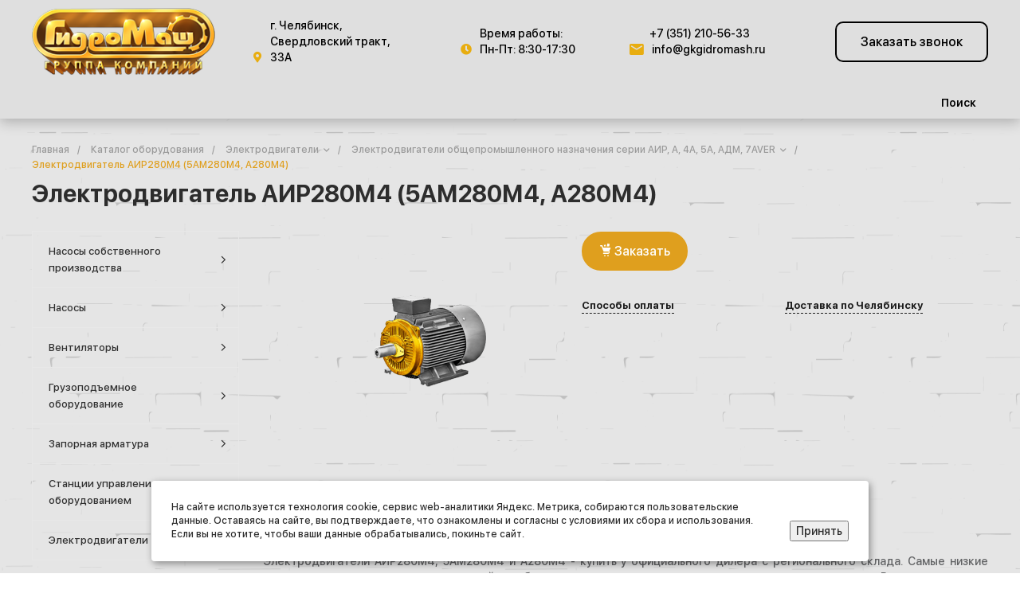

--- FILE ---
content_type: text/html; charset=UTF-8
request_url: https://gkgidromash.ru/catalog/elektrodvigateli_obshchepromyshlennogo_naznacheniya_serii_air_a_4a_5a_adm_7aver/elektrodvigatel-air280m4-5am280m4-a280m4/
body_size: 72886
content:
<!DOCTYPE html>
<html lang="ru">
    <head>
                <title>Электродвигатель АИР280М4 (5АМ280М4, А280М4) купить в Челябинске по низким ценам от производителя с доставкой по России | Группа компаний «Гидромаш»</title>
        <meta http-equiv="Content-Type" content="text/html; charset=UTF-8" />
<meta name="keywords" content="Электродвигатель АИР280М4 (5АМ280М4, А280М4) купить челябинск промышленное оборудование насосы цена производитель доставка россия интернет магазин" />
<meta name="description" content="⭐ Купить электродвигатель аир280м4 (5ам280м4, а280м4) оптом и в розницу в компании «Гидромаш» по выгодным ценам с доставкой по области и России. &#128165; Широкий ассортимент качественного оборудования для промышленных предприятий и производств от заводов-изготовителей. ✔ Собственное конструкторское бюро. ✔ Соблюдение стандарта ISO 9001:2008. ✔ Отгрузка любой транспортной компанией." />
<link rel="canonical" href="/catalog/elektrodvigateli_obshchepromyshlennogo_naznacheniya_serii_air_a_4a_5a_adm_7aver/elektrodvigatel-air280m4-5am280m4-a280m4/" />
<script data-skip-moving="true">(function(w, d, n) {var cl = "bx-core";var ht = d.documentElement;var htc = ht ? ht.className : undefined;if (htc === undefined || htc.indexOf(cl) !== -1){return;}var ua = n.userAgent;if (/(iPad;)|(iPhone;)/i.test(ua)){cl += " bx-ios";}else if (/Windows/i.test(ua)){cl += ' bx-win';}else if (/Macintosh/i.test(ua)){cl += " bx-mac";}else if (/Linux/i.test(ua) && !/Android/i.test(ua)){cl += " bx-linux";}else if (/Android/i.test(ua)){cl += " bx-android";}cl += (/(ipad|iphone|android|mobile|touch)/i.test(ua) ? " bx-touch" : " bx-no-touch");cl += w.devicePixelRatio && w.devicePixelRatio >= 2? " bx-retina": " bx-no-retina";if (/AppleWebKit/.test(ua)){cl += " bx-chrome";}else if (/Opera/.test(ua)){cl += " bx-opera";}else if (/Firefox/.test(ua)){cl += " bx-firefox";}ht.className = htc ? htc + " " + cl : cl;})(window, document, navigator);</script>


<link href="/bitrix/js/ui/design-tokens/dist/ui.design-tokens.min.css?175575794623463" type="text/css"  rel="stylesheet" />
<link href="/bitrix/js/ui/fonts/opensans/ui.font.opensans.min.css?17556866402320" type="text/css"  rel="stylesheet" />
<link href="/bitrix/js/main/popup/dist/main.popup.bundle.min.css?175576993228056" type="text/css"  rel="stylesheet" />
<link href="/bitrix/templates/universelite_s1/components/bitrix/catalog/catalog.1/style.css?17556866827122" type="text/css"  rel="stylesheet" />
<link href="/bitrix/templates/universelite_s1/components/bitrix/menu/vertical.1/style.css?17556866824449" type="text/css"  rel="stylesheet" />
<link href="/bitrix/templates/universelite_s1/components/bitrix/catalog.element/catalog.default.2/style.css?175568668262317" type="text/css"  rel="stylesheet" />
<link href="/bitrix/templates/universelite_s1/components/bitrix/catalog.section/products.small.1/style.css?17556866835104" type="text/css"  rel="stylesheet" />
<link href="/bitrix/templates/universelite_s1/components/bitrix/system.pagenavigation/.default/style.css?17556866832487" type="text/css"  rel="stylesheet" />
<link href="/bitrix/templates/universelite_s1/plugins/bootstrap/css/bootstrap.css?1755686686147252" type="text/css"  data-template-style="true"  rel="stylesheet" />
<link href="/bitrix/templates/universelite_s1/plugins/bootstrap/css/bootstrap-theme.min.css?175568668623409" type="text/css"  data-template-style="true"  rel="stylesheet" />
<link href="/bitrix/templates/universelite_s1/plugins/jquery.colorpicker/jquery.colorpicker.min.css?17556866862451" type="text/css"  data-template-style="true"  rel="stylesheet" />
<link href="/bitrix/templates/universelite_s1/css/public.min.css?17556866862401" type="text/css"  data-template-style="true"  rel="stylesheet" />
<link href="/bitrix/templates/universelite_s1/css/areas.min.css?175568668612838" type="text/css"  data-template-style="true"  rel="stylesheet" />
<link href="/bitrix/templates/universelite_s1/css/common.min.css?17556866864888" type="text/css"  data-template-style="true"  rel="stylesheet" />
<link href="/bitrix/templates/universelite_s1/css/content.min.css?17556866861720" type="text/css"  data-template-style="true"  rel="stylesheet" />
<link href="/bitrix/templates/universelite_s1/css/template.min.css?17556866862631" type="text/css"  data-template-style="true"  rel="stylesheet" />
<link href="/bitrix/templates/universelite_s1/css/buttons.min.css?17556866865164" type="text/css"  data-template-style="true"  rel="stylesheet" />
<link href="/bitrix/templates/universelite_s1/css/controls.css?17556866864236" type="text/css"  data-template-style="true"  rel="stylesheet" />
<link href="/bitrix/templates/universelite_s1/css/interface.min.css?1755686686167748" type="text/css"  data-template-style="true"  rel="stylesheet" />
<link href="/bitrix/templates/universelite_s1/css/grid.min.css?1755686686180891" type="text/css"  data-template-style="true"  rel="stylesheet" />
<link href="/bitrix/templates/universelite_s1/icons/fontawesome/style.min.css?175568668679836" type="text/css"  data-template-style="true"  rel="stylesheet" />
<link href="/bitrix/templates/universelite_s1/icons/typicons/style.css?175568668614987" type="text/css"  data-template-style="true"  rel="stylesheet" />
<link href="/bitrix/templates/universelite_s1/icons/glyphter/style.min.css?17556866863222" type="text/css"  data-template-style="true"  rel="stylesheet" />
<link href="/bitrix/templates/universelite_s1/icons/intec/style.min.css?1755686686981" type="text/css"  data-template-style="true"  rel="stylesheet" />
<link href="/bitrix/templates/universelite_s1/plugins/jquery.owlCarousel/jquery.owlCarousel.min.css?17556866863368" type="text/css"  data-template-style="true"  rel="stylesheet" />
<link href="/bitrix/templates/universelite_s1/plugins/jquery.owlCarousel/jquery.owlCarousel-theme.min.css?17556866861013" type="text/css"  data-template-style="true"  rel="stylesheet" />
<link href="/bitrix/templates/universelite_s1/plugins/jquery.lightGallery/jquery.lightGallery.min.css?175568668620383" type="text/css"  data-template-style="true"  rel="stylesheet" />
<link href="/bitrix/templates/universelite_s1/plugins/jquery.scrollbar/jquery.scrollbar.min.css?175568668618023" type="text/css"  data-template-style="true"  rel="stylesheet" />
<link href="/bitrix/templates/universelite_s1/css/custom.css?175568668616461" type="text/css"  data-template-style="true"  rel="stylesheet" />
<link href="/bitrix/templates/universelite_s1/components/intec.universe/widget/buttontop/style.css?1755686684445" type="text/css"  data-template-style="true"  rel="stylesheet" />
<link href="/bitrix/templates/universelite_s1/components/intec.universe/sale.basket.small/panel.1/style.css?17556866842672" type="text/css"  data-template-style="true"  rel="stylesheet" />
<link href="/bitrix/templates/universelite_s1/components/intec.universe/main.header/template.1.custom/style.css?17556866851327" type="text/css"  data-template-style="true"  rel="stylesheet" />
<link href="/bitrix/templates/universelite_s1/components/intec.universe/main.header/template.1.custom/templates/desktop/template.1/style.css?175568668556507" type="text/css"  data-template-style="true"  rel="stylesheet" />
<link href="/bitrix/templates/universelite_s1/components/bitrix/menu/horizontal.1.custom/style.css?175568668222066" type="text/css"  data-template-style="true"  rel="stylesheet" />
<link href="/bitrix/templates/universelite_s1/components/bitrix/search.title/popup.1.custom/style.css?17556866838661" type="text/css"  data-template-style="true"  rel="stylesheet" />
<link href="/bitrix/templates/universelite_s1/components/intec.universe/main.header/template.1.custom/templates/fixed/template.1/style.css?17556866853066" type="text/css"  data-template-style="true"  rel="stylesheet" />
<link href="/bitrix/templates/universelite_s1/components/bitrix/menu/popup.1/style.css?17556866826344" type="text/css"  data-template-style="true"  rel="stylesheet" />
<link href="/bitrix/templates/universelite_s1/components/intec.universe/sale.basket.small/icons.1/style.css?175568668411268" type="text/css"  data-template-style="true"  rel="stylesheet" />
<link href="/bitrix/templates/universelite_s1/components/intec.universe/main.header/template.1.custom/templates/mobile/template.1/style.css?17556866853270" type="text/css"  data-template-style="true"  rel="stylesheet" />
<link href="/bitrix/templates/universelite_s1/components/bitrix/menu/mobile.1/style.css?17556866824105" type="text/css"  data-template-style="true"  rel="stylesheet" />
<link href="/bitrix/templates/universelite_s1/components/bitrix/breadcrumb/.default/style.css?17556866832017" type="text/css"  data-template-style="true"  rel="stylesheet" />
<link href="/bitrix/templates/universelite_s1/components/intec.universe/main.footer/template.1.custom/style.css?17556866851734" type="text/css"  data-template-style="true"  rel="stylesheet" />
<link href="/bitrix/templates/universelite_s1/components/intec.universe/main.footer/template.1.custom/templates/template.3/style.css?175568668511907" type="text/css"  data-template-style="true"  rel="stylesheet" />
<link href="/bitrix/templates/universelite_s1/components/bitrix/menu/columns.1.custom/style.css?17556866822134" type="text/css"  data-template-style="true"  rel="stylesheet" />
<link href="/bitrix/templates/universelite_s1/components/bitrix/search.title/input.3/style.css?17556866832234" type="text/css"  data-template-style="true"  rel="stylesheet" />




<style>@font-face {font-family: 'SFUIDisplay';font-weight: 100;font-style: normal;src: url('/upload/intec/constructor/fonts/807/807c6f8e03647bb4e985183476a61713.eot#iefix');src: url('/upload/intec/constructor/fonts/807/807c6f8e03647bb4e985183476a61713.eot#iefix') format('embedded-opentype'), url('/upload/intec/constructor/fonts/57c/57c59e80838cfacc630dd7ee4f7e5e7a.woff') format('woff'), url('/upload/intec/constructor/fonts/710/71076edff918b70fb3195b22088481b5.ttf') format('truetype'); }@font-face {font-family: 'SFUIDisplay';font-weight: 200;font-style: normal;src: url('/upload/intec/constructor/fonts/6db/6dbbecfae9f96062336ae87d97c073b4.eot#iefix');src: url('/upload/intec/constructor/fonts/6db/6dbbecfae9f96062336ae87d97c073b4.eot#iefix') format('embedded-opentype'), url('/upload/intec/constructor/fonts/b93/b93c12d7ccb716ad2473d3ba2bc38f87.woff') format('woff'), url('/upload/intec/constructor/fonts/d7d/d7d2555b84e09309f901f5ecd99528bb.ttf') format('truetype'); }@font-face {font-family: 'SFUIDisplay';font-weight: 300;font-style: normal;src: url('/upload/intec/constructor/fonts/22a/22a05c72b6c0f7e9c94594424de09488.eot#iefix');src: url('/upload/intec/constructor/fonts/22a/22a05c72b6c0f7e9c94594424de09488.eot#iefix') format('embedded-opentype'), url('/upload/intec/constructor/fonts/e7f/e7fef9f8a3e74d4ef55380f2e388900b.woff') format('woff'), url('/upload/intec/constructor/fonts/c52/c52e76efac57d7b773296c3e0d87b548.ttf') format('truetype'); }@font-face {font-family: 'SFUIDisplay';font-weight: 500;font-style: normal;src: url('/upload/intec/constructor/fonts/6a1/6a1e1a0e722c910279a7fbed18375e53.eot#iefix');src: url('/upload/intec/constructor/fonts/6a1/6a1e1a0e722c910279a7fbed18375e53.eot#iefix') format('embedded-opentype'), url('/upload/intec/constructor/fonts/1e7/1e7ecd1fd13a52692013188c71281450.woff') format('woff'), url('/upload/intec/constructor/fonts/03e/03ec1aba6cfee213e8cecdd9cd535340.ttf') format('truetype'); }@font-face {font-family: 'SFUIDisplay';font-weight: 600;font-style: normal;src: url('/upload/intec/constructor/fonts/a63/a632ef32bd05ca74f880ac71eab8d330.woff#iefix') format('woff'), url('/upload/intec/constructor/fonts/b6b/b6bdc63bd8b50d4a04df7792c7f2df0f.ttf') format('truetype'), url('/upload/intec/constructor/fonts/441/441beae005c5b0fd8bc96a1760ec65c2.eot') format('opentype'); }@font-face {font-family: 'SFUIDisplay';font-weight: 700;font-style: normal;src: url('/upload/intec/constructor/fonts/124/1249b9dc199a3a5430f6659b166501ed.eot#iefix');src: url('/upload/intec/constructor/fonts/124/1249b9dc199a3a5430f6659b166501ed.eot#iefix') format('embedded-opentype'), url('/upload/intec/constructor/fonts/703/703caf48f53e56e1151b333b9798ac61.woff') format('woff'), url('/upload/intec/constructor/fonts/7c6/7c624df1830bf430a9be2b54f125d6e4.ttf') format('truetype'); }@font-face {font-family: 'SFUIDisplay';font-weight: 900;font-style: normal;src: url('/upload/intec/constructor/fonts/584/5841cf80d754d31b139d4f28ff02e3c7.eot#iefix');src: url('/upload/intec/constructor/fonts/584/5841cf80d754d31b139d4f28ff02e3c7.eot#iefix') format('embedded-opentype'), url('/upload/intec/constructor/fonts/af9/af950a226a645d298e492280285b7981.ttf') format('truetype'); }</style>
<style>.intec-button.intec-button-cl-common {
  background-color: #df9f1e;
  border-color: #df9f1e; }

.intec-button.intec-button-cl-common:hover, .intec-button.intec-button-cl-common.hover {
  background-color: #e7b249;
  border-color: #e7b249; }

.intec-button.intec-button-cl-common:active, .intec-button.intec-button-cl-common.active {
  background-color: #b27f18;
  border-color: #b27f18; }

.intec-button.intec-button-cl-common.intec-button-transparent {
  color: #df9f1e; }

.intec-button.intec-button-transparent {
  background-color: transparent; }

.intec-cl-text {
  color: #df9f1e !important; }

.intec-cl-text-active:active {
  color: #df9f1e !important; }

.intec-cl-text-active.active {
  color: #df9f1e !important; }

.intec-cl-text-focus:focus {
  color: #df9f1e !important; }

.intec-cl-text-hover:hover {
  color: #df9f1e !important; }

.intec-cl-background {
  background-color: #df9f1e !important;
  fill: #df9f1e !important; }

.intec-cl-background-active:active {
  background-color: #df9f1e !important; }

.intec-cl-background-focus:focus {
  background-color: #df9f1e !important; }

.intec-cl-background-hover:hover {
  background-color: #df9f1e !important; }

.intec-cl-background-dark {
  background-color: #b27f18 !important;
  fill: #b27f18 !important; }

.intec-cl-background-dark-active:active {
  background-color: #b27f18 !important; }

.intec-cl-background-dark-focus:focus {
  background-color: #b27f18 !important; }

.intec-cl-background-dark-hover:hover {
  background-color: #b27f18 !important; }

.intec-cl-background-light {
  background-color: #e7b249 !important;
  fill: #e7b249 !important; }

.intec-cl-background-light-active:active {
  background-color: #e7b249 !important; }

.intec-cl-background-light-focus:focus {
  background-color: #e7b249 !important; }

.intec-cl-background-light-hover:hover {
  background-color: #e7b249 !important; }

.intec-cl-border {
  border-color: #df9f1e !important; }

.intec-cl-border-light {
  border-color: #e7b249 !important; }

.intec-cl-border-active:active {
  border-color: #df9f1e !important; }

.intec-cl-border-focus:focus {
  border-color: #df9f1e !important; }

.intec-cl-border-hover:hover {
  border-color: #df9f1e !important; }

.intec-cl-border-light-hover:hover {
  border-color: #e7b249 !important; }

.intec-cl-text-light {
  color: #e7b249 !important; }

.intec-cl-text-light-active:active {
  color: #e7b249 !important; }

.intec-cl-text-light-focus:focus {
  color: #e7b249 !important; }

.intec-cl-text-light-hover:hover {
  color: #e7b249 !important; }

.intec-cl-text-dark {
  color: #b27f18 !important; }

.intec-cl-text-dark-active:active {
  color: #b27f18 !important; }

.intec-cl-text-dark-focus:focus {
  color: #b27f18 !important; }

.intec-cl-text-dark-hover:hover {
  color: #b27f18 !important; }

.intec-cl-background-light {
  background-color: #e7b249 !important;
  fill: #e7b249 !important; }

.intec-cl-background-light-active:active {
  background-color: #e7b249 !important; }

.intec-cl-background-light-focus:focus {
  background-color: #e7b249 !important; }

.intec-cl-background-light-hover:hover {
  background-color: #e7b249 !important; }

.intec-cl-svg svg {
  fill: #df9f1e !important;
  stroke: #df9f1e !important; }

.intec-tabs.nav-tabs > li.active > a, .intec-tabs.nav-tabs > li > a:focus, .intec-tabs.nav-tabs > li > a:hover {
  border-bottom-color: #df9f1e !important;
  color: #df9f1e !important; }

.intec-contest-checkbox.checked:after {
  background-color: #df9f1e !important; }

.intec-content {
  max-width: 1240px; }

.intec-content .intec-content.intec-content-primary {
  max-width: 1240px; }

.intec-input.intec-input-checkbox input:checked + .intec-input-selector:before, .intec-input.intec-input-radio input:checked + .intec-input-selector:before {
  background: #df9f1e !important; }

h1.intec-header {
  font-size: 30px; }

html {
  font-size: 14px;
  font-family: "SFUIDisplay", sans-serif; }

.intec-image-effect {
  opacity: 1;
  -webkit-transition: opacity 350ms ease-in-out;
  -moz-transition: opacity 350ms ease-in-out;
  -ms-transition: opacity 350ms ease-in-out;
  -o-transition: opacity 350ms ease-in-out;
  transition: opacity 350ms ease-in-out; }

.intec-image-effect:hover {
  opacity: 0.5; }

.intec-ui.intec-ui-control-alert.intec-ui-scheme-current {
  color: #df9f1e;
  background-color: #fdf7ed;
  border-color: #faf0db; }

.intec-ui.intec-ui-control-button.intec-ui-scheme-current {
  border-color: #df9f1e;
  background-color: #df9f1e;
  color: #fff; }
  .intec-ui.intec-ui-control-button.intec-ui-scheme-current.intec-ui-mod-transparent {
    background-color: transparent;
    color: #df9f1e; }
  .intec-ui.intec-ui-control-button.intec-ui-scheme-current:hover, .intec-ui.intec-ui-control-button.intec-ui-scheme-current.intec-ui-state-hover, .intec-ui.intec-ui-control-button.intec-ui-scheme-current[data-ui-state="hover"] {
    border-color: #e7b249;
    background-color: #e7b249;
    color: #fff; }
  .intec-ui.intec-ui-control-button.intec-ui-scheme-current:focus, .intec-ui.intec-ui-control-button.intec-ui-scheme-current.intec-ui-state-focus, .intec-ui.intec-ui-control-button.intec-ui-scheme-current[data-ui-state="focus"] {
    border-color: #e7b249;
    background-color: #e7b249;
    color: #fff; }
  .intec-ui.intec-ui-control-button.intec-ui-scheme-current:active, .intec-ui.intec-ui-control-button.intec-ui-scheme-current.intec-ui-state-active, .intec-ui.intec-ui-control-button.intec-ui-scheme-current[data-ui-state="active"] {
    border-color: #b27f18;
    background-color: #b27f18;
    color: #fff; }
  .intec-ui.intec-ui-control-button.intec-ui-scheme-current:disabled, .intec-ui.intec-ui-control-button.intec-ui-scheme-current.intec-ui-state-disabled, .intec-ui.intec-ui-control-button.intec-ui-scheme-current[data-ui-state="disabled"] {
    border-color: #855f12;
    background-color: #855f12;
    color: #fff; }
  .intec-ui.intec-ui-control-button.intec-ui-scheme-current.intec-ui-mod-link {
    color: #5f5f5f;
    border-color: transparent;
    background-color: transparent; }
    .intec-ui.intec-ui-control-button.intec-ui-scheme-current.intec-ui-mod-link:hover, .intec-ui.intec-ui-control-button.intec-ui-scheme-current.intec-ui-mod-link.intec-ui-state-hover, .intec-ui.intec-ui-control-button.intec-ui-scheme-current.intec-ui-mod-link[data-ui-state="hover"] {
      color: #e7b249; }
    .intec-ui.intec-ui-control-button.intec-ui-scheme-current.intec-ui-mod-link:focus, .intec-ui.intec-ui-control-button.intec-ui-scheme-current.intec-ui-mod-link.intec-ui-state-focus, .intec-ui.intec-ui-control-button.intec-ui-scheme-current.intec-ui-mod-link[data-ui-state="focus"] {
      color: #e7b249; }
    .intec-ui.intec-ui-control-button.intec-ui-scheme-current.intec-ui-mod-link:active, .intec-ui.intec-ui-control-button.intec-ui-scheme-current.intec-ui-mod-link.intec-ui-state-active, .intec-ui.intec-ui-control-button.intec-ui-scheme-current.intec-ui-mod-link[data-ui-state="active"] {
      color: #b27f18; }
    .intec-ui.intec-ui-control-button.intec-ui-scheme-current.intec-ui-mod-link:disabled, .intec-ui.intec-ui-control-button.intec-ui-scheme-current.intec-ui-mod-link.intec-ui-state-disabled, .intec-ui.intec-ui-control-button.intec-ui-scheme-current.intec-ui-mod-link[data-ui-state="disabled"] {
      color: #9f9f9f; }

.intec-ui.intec-ui-control-checkbox.intec-ui-scheme-current.intec-ui-scheme-current .intec-ui-part-selector:before, .intec-ui.intec-ui-control-radiobox.intec-ui-scheme-current.intec-ui-scheme-current .intec-ui-part-selector:before, .intec-ui.intec-ui-control-switch.intec-ui-scheme-current.intec-ui-scheme-current .intec-ui-part-selector:before {
  background-color: #fff;
  color: #fff; }
  .intec-ui.intec-ui-control-checkbox.intec-ui-scheme-current.intec-ui-scheme-current input:checked + .intec-ui-part-selector, .intec-ui.intec-ui-control-radiobox.intec-ui-scheme-current.intec-ui-scheme-current input:checked + .intec-ui-part-selector, .intec-ui.intec-ui-control-switch.intec-ui-scheme-current.intec-ui-scheme-current input:checked + .intec-ui-part-selector, .intec-ui.intec-ui-control-checkbox.intec-ui-scheme-current.intec-ui-scheme-current.intec-ui-state-checked .intec-ui-part-selector, .intec-ui.intec-ui-control-radiobox.intec-ui-scheme-current.intec-ui-scheme-current.intec-ui-state-checked .intec-ui-part-selector, .intec-ui.intec-ui-control-switch.intec-ui-scheme-current.intec-ui-scheme-current.intec-ui-state-checked .intec-ui-part-selector, .intec-ui.intec-ui-control-checkbox.intec-ui-scheme-current.intec-ui-scheme-current[data-ui-state="checked"] .intec-ui-part-selector, .intec-ui.intec-ui-control-radiobox.intec-ui-scheme-current.intec-ui-scheme-current[data-ui-state="checked"] .intec-ui-part-selector, .intec-ui.intec-ui-control-switch.intec-ui-scheme-current.intec-ui-scheme-current[data-ui-state="checked"] .intec-ui-part-selector {
    border-color: #df9f1e;
    background-color: #df9f1e; }
    .intec-ui.intec-ui-control-checkbox.intec-ui-scheme-current.intec-ui-scheme-current input:checked + .intec-ui-part-selector:before, .intec-ui.intec-ui-control-radiobox.intec-ui-scheme-current.intec-ui-scheme-current input:checked + .intec-ui-part-selector:before, .intec-ui.intec-ui-control-switch.intec-ui-scheme-current.intec-ui-scheme-current input:checked + .intec-ui-part-selector:before, .intec-ui.intec-ui-control-checkbox.intec-ui-scheme-current.intec-ui-scheme-current.intec-ui-state-checked .intec-ui-part-selector:before, .intec-ui.intec-ui-control-radiobox.intec-ui-scheme-current.intec-ui-scheme-current.intec-ui-state-checked .intec-ui-part-selector:before, .intec-ui.intec-ui-control-switch.intec-ui-scheme-current.intec-ui-scheme-current.intec-ui-state-checked .intec-ui-part-selector:before, .intec-ui.intec-ui-control-checkbox.intec-ui-scheme-current.intec-ui-scheme-current[data-ui-state="checked"] .intec-ui-part-selector:before, .intec-ui.intec-ui-control-radiobox.intec-ui-scheme-current.intec-ui-scheme-current[data-ui-state="checked"] .intec-ui-part-selector:before, .intec-ui.intec-ui-control-switch.intec-ui-scheme-current.intec-ui-scheme-current[data-ui-state="checked"] .intec-ui-part-selector:before {
      background-color: #fff;
      color: #fff; }
  .intec-ui.intec-ui-control-checkbox.intec-ui-scheme-current.intec-ui-scheme-current:hover .intec-ui-part-selector, .intec-ui.intec-ui-control-radiobox.intec-ui-scheme-current.intec-ui-scheme-current:hover .intec-ui-part-selector, .intec-ui.intec-ui-control-switch.intec-ui-scheme-current.intec-ui-scheme-current:hover .intec-ui-part-selector, .intec-ui.intec-ui-control-checkbox.intec-ui-scheme-current.intec-ui-scheme-current.intec-ui-state-hover .intec-ui-part-selector, .intec-ui.intec-ui-control-radiobox.intec-ui-scheme-current.intec-ui-scheme-current.intec-ui-state-hover .intec-ui-part-selector, .intec-ui.intec-ui-control-switch.intec-ui-scheme-current.intec-ui-scheme-current.intec-ui-state-hover .intec-ui-part-selector, .intec-ui.intec-ui-control-checkbox.intec-ui-scheme-current.intec-ui-scheme-current[data-ui-state="hover"] .intec-ui-part-selector, .intec-ui.intec-ui-control-radiobox.intec-ui-scheme-current.intec-ui-scheme-current[data-ui-state="hover"] .intec-ui-part-selector, .intec-ui.intec-ui-control-switch.intec-ui-scheme-current.intec-ui-scheme-current[data-ui-state="hover"] .intec-ui-part-selector {
    border-color: #e7b249;
    background-color: #e7b249; }
    .intec-ui.intec-ui-control-checkbox.intec-ui-scheme-current.intec-ui-scheme-current:hover .intec-ui-part-selector:before, .intec-ui.intec-ui-control-radiobox.intec-ui-scheme-current.intec-ui-scheme-current:hover .intec-ui-part-selector:before, .intec-ui.intec-ui-control-switch.intec-ui-scheme-current.intec-ui-scheme-current:hover .intec-ui-part-selector:before, .intec-ui.intec-ui-control-checkbox.intec-ui-scheme-current.intec-ui-scheme-current.intec-ui-state-hover .intec-ui-part-selector:before, .intec-ui.intec-ui-control-radiobox.intec-ui-scheme-current.intec-ui-scheme-current.intec-ui-state-hover .intec-ui-part-selector:before, .intec-ui.intec-ui-control-switch.intec-ui-scheme-current.intec-ui-scheme-current.intec-ui-state-hover .intec-ui-part-selector:before, .intec-ui.intec-ui-control-checkbox.intec-ui-scheme-current.intec-ui-scheme-current[data-ui-state="hover"] .intec-ui-part-selector:before, .intec-ui.intec-ui-control-radiobox.intec-ui-scheme-current.intec-ui-scheme-current[data-ui-state="hover"] .intec-ui-part-selector:before, .intec-ui.intec-ui-control-switch.intec-ui-scheme-current.intec-ui-scheme-current[data-ui-state="hover"] .intec-ui-part-selector:before {
      background-color: #fff;
      color: #fff; }
  .intec-ui.intec-ui-control-checkbox.intec-ui-scheme-current.intec-ui-scheme-current input:focus + .intec-ui-part-selector, .intec-ui.intec-ui-control-radiobox.intec-ui-scheme-current.intec-ui-scheme-current input:focus + .intec-ui-part-selector, .intec-ui.intec-ui-control-switch.intec-ui-scheme-current.intec-ui-scheme-current input:focus + .intec-ui-part-selector, .intec-ui.intec-ui-control-checkbox.intec-ui-scheme-current.intec-ui-scheme-current.intec-ui-state-focus .intec-ui-part-selector, .intec-ui.intec-ui-control-radiobox.intec-ui-scheme-current.intec-ui-scheme-current.intec-ui-state-focus .intec-ui-part-selector, .intec-ui.intec-ui-control-switch.intec-ui-scheme-current.intec-ui-scheme-current.intec-ui-state-focus .intec-ui-part-selector, .intec-ui.intec-ui-control-checkbox.intec-ui-scheme-current.intec-ui-scheme-current[data-ui-state="focus"] .intec-ui-part-selector, .intec-ui.intec-ui-control-radiobox.intec-ui-scheme-current.intec-ui-scheme-current[data-ui-state="focus"] .intec-ui-part-selector, .intec-ui.intec-ui-control-switch.intec-ui-scheme-current.intec-ui-scheme-current[data-ui-state="focus"] .intec-ui-part-selector {
    border-color: #e7b249;
    background-color: #e7b249; }
    .intec-ui.intec-ui-control-checkbox.intec-ui-scheme-current.intec-ui-scheme-current input:focus + .intec-ui-part-selector:before, .intec-ui.intec-ui-control-radiobox.intec-ui-scheme-current.intec-ui-scheme-current input:focus + .intec-ui-part-selector:before, .intec-ui.intec-ui-control-switch.intec-ui-scheme-current.intec-ui-scheme-current input:focus + .intec-ui-part-selector:before, .intec-ui.intec-ui-control-checkbox.intec-ui-scheme-current.intec-ui-scheme-current.intec-ui-state-focus .intec-ui-part-selector:before, .intec-ui.intec-ui-control-radiobox.intec-ui-scheme-current.intec-ui-scheme-current.intec-ui-state-focus .intec-ui-part-selector:before, .intec-ui.intec-ui-control-switch.intec-ui-scheme-current.intec-ui-scheme-current.intec-ui-state-focus .intec-ui-part-selector:before, .intec-ui.intec-ui-control-checkbox.intec-ui-scheme-current.intec-ui-scheme-current[data-ui-state="focus"] .intec-ui-part-selector:before, .intec-ui.intec-ui-control-radiobox.intec-ui-scheme-current.intec-ui-scheme-current[data-ui-state="focus"] .intec-ui-part-selector:before, .intec-ui.intec-ui-control-switch.intec-ui-scheme-current.intec-ui-scheme-current[data-ui-state="focus"] .intec-ui-part-selector:before {
      background-color: #fff;
      color: #fff; }
  .intec-ui.intec-ui-control-checkbox.intec-ui-scheme-current.intec-ui-scheme-current:active .intec-ui-part-selector, .intec-ui.intec-ui-control-radiobox.intec-ui-scheme-current.intec-ui-scheme-current:active .intec-ui-part-selector, .intec-ui.intec-ui-control-switch.intec-ui-scheme-current.intec-ui-scheme-current:active .intec-ui-part-selector, .intec-ui.intec-ui-control-checkbox.intec-ui-scheme-current.intec-ui-scheme-current.intec-ui-state-active .intec-ui-part-selector, .intec-ui.intec-ui-control-radiobox.intec-ui-scheme-current.intec-ui-scheme-current.intec-ui-state-active .intec-ui-part-selector, .intec-ui.intec-ui-control-switch.intec-ui-scheme-current.intec-ui-scheme-current.intec-ui-state-active .intec-ui-part-selector, .intec-ui.intec-ui-control-checkbox.intec-ui-scheme-current.intec-ui-scheme-current[data-ui-state="active"] .intec-ui-part-selector, .intec-ui.intec-ui-control-radiobox.intec-ui-scheme-current.intec-ui-scheme-current[data-ui-state="active"] .intec-ui-part-selector, .intec-ui.intec-ui-control-switch.intec-ui-scheme-current.intec-ui-scheme-current[data-ui-state="active"] .intec-ui-part-selector {
    border-color: #b27f18;
    background-color: #b27f18; }
    .intec-ui.intec-ui-control-checkbox.intec-ui-scheme-current.intec-ui-scheme-current:active .intec-ui-part-selector:before, .intec-ui.intec-ui-control-radiobox.intec-ui-scheme-current.intec-ui-scheme-current:active .intec-ui-part-selector:before, .intec-ui.intec-ui-control-switch.intec-ui-scheme-current.intec-ui-scheme-current:active .intec-ui-part-selector:before, .intec-ui.intec-ui-control-checkbox.intec-ui-scheme-current.intec-ui-scheme-current.intec-ui-state-active .intec-ui-part-selector:before, .intec-ui.intec-ui-control-radiobox.intec-ui-scheme-current.intec-ui-scheme-current.intec-ui-state-active .intec-ui-part-selector:before, .intec-ui.intec-ui-control-switch.intec-ui-scheme-current.intec-ui-scheme-current.intec-ui-state-active .intec-ui-part-selector:before, .intec-ui.intec-ui-control-checkbox.intec-ui-scheme-current.intec-ui-scheme-current[data-ui-state="active"] .intec-ui-part-selector:before, .intec-ui.intec-ui-control-radiobox.intec-ui-scheme-current.intec-ui-scheme-current[data-ui-state="active"] .intec-ui-part-selector:before, .intec-ui.intec-ui-control-switch.intec-ui-scheme-current.intec-ui-scheme-current[data-ui-state="active"] .intec-ui-part-selector:before {
      background-color: #fff;
      color: #fff; }

.intec-ui.intec-ui-control-numeric.intec-ui-scheme-current .intec-ui-part-increment:hover, .intec-ui.intec-ui-control-numeric.intec-ui-scheme-current .intec-ui-part-decrement:hover {
  color: #df9f1e !important; }

.intec-ui.intec-ui-control-tabs.intec-ui-scheme-current .intec-ui-part-tab:hover, .intec-ui.intec-ui-control-tabs.intec-ui-scheme-current .intec-ui-part-tab.active {
  border-color: #df9f1e; }

.intec-ui.intec-ui-control-tabs.intec-ui-view-1.intec-ui-scheme-current .intec-ui-part-tab.active {
  color: #df9f1e; }

.intec-ui.intec-ui-control-tabs.intec-ui-view-1.intec-ui-scheme-current .intec-ui-part-tab.active *:after {
  background-color: #df9f1e; }

.intec-ui.intec-ui-control-tabs.intec-ui-view-2.intec-ui-scheme-current .intec-ui-part-tab:hover, .intec-ui.intec-ui-control-tabs.intec-ui-view-2.intec-ui-scheme-current .intec-ui-part-tab.active {
  background-color: #df9f1e; }

.intec-ui.intec-ui-control-tabs.intec-ui-view-2.intec-ui-scheme-current .intec-ui-part-tab.active {
  -webkit-box-shadow: 0 6px 18px rgba(223, 159, 30, 0.42);
  -moz-box-shadow: 0 6px 18px rgba(223, 159, 30, 0.42);
  box-shadow: 0 6px 18px rgba(223, 159, 30, 0.42); }

.intec-ui-markup-text, [data-ui-markup="text"] {
  font-size: 14px; }

a, [data-ui-markup="a"], .intec-ui-markup-a {
  color: #df9f1e; }
  a:hover, [data-ui-markup="a"]:hover, .intec-ui-markup-a:hover, a:focus, [data-ui-markup="a"]:focus, .intec-ui-markup-a:focus {
    color: #e7b249; }
    a:hover.intec-ui-mod-dashed, [data-ui-markup="a"]:hover.intec-ui-mod-dashed, .intec-ui-markup-a:hover.intec-ui-mod-dashed, a:focus.intec-ui-mod-dashed, [data-ui-markup="a"]:focus.intec-ui-mod-dashed, .intec-ui-markup-a:focus.intec-ui-mod-dashed, a:hover.intec-ui-mod-dotted, [data-ui-markup="a"]:hover.intec-ui-mod-dotted, .intec-ui-markup-a:hover.intec-ui-mod-dotted, a:focus.intec-ui-mod-dotted, [data-ui-markup="a"]:focus.intec-ui-mod-dotted, .intec-ui-markup-a:focus.intec-ui-mod-dotted {
      border-color: #e7b249; }
  a:active, [data-ui-markup="a"]:active, .intec-ui-markup-a:active {
    color: #b27f18; }
    a:active.intec-ui-mod-dashed, [data-ui-markup="a"]:active.intec-ui-mod-dashed, .intec-ui-markup-a:active.intec-ui-mod-dashed, a:active.intec-ui-mod-dotted, [data-ui-markup="a"]:active.intec-ui-mod-dotted, .intec-ui-markup-a:active.intec-ui-mod-dotted {
      border-color: #b27f18; }

blockquote:before, [data-ui-markup="blockquote"]:before, .intec-ui-markup-blockquote:before {
  background-color: #df9f1e; }

ul > li:before, [data-ui-markup="ul"] > [data-ui-markup="li"]:before, .intec-ui-markup-ul > .intec-ui-markup-li:before {
  color: #df9f1e; }

ol > li:before, [data-ui-markup="ol"] > [data-ui-markup="li"]:before, .intec-ui-markup-ol > .intec-ui-markup-li:before {
  color: #df9f1e; }
</style>
<style>.ns-bitrix.c-menu.c-menu-horizontal-1 .menu-item.menu-item-default .menu-submenu .menu-submenu-item:hover > .menu-submenu-item-text, .ns-bitrix.c-menu.c-menu-horizontal-2 .menu-item .menu-submenu .menu-submenu-item:hover > .menu-submenu-item-text, .c-header.c-header-template-1 .widget-view.widget-view-desktop .widget-view-desktop-1 .widget-container-menu .ns-bitrix.c-menu.c-menu-horizontal-1 .menu-item:hover .menu-item-text-wrapper, .c-header.c-header-template-1 .widget-view.widget-view-desktop .widget-view-desktop-1 .widget-container-menu .ns-bitrix.c-menu.c-menu-horizontal-1 .menu-item.menu-item-active .menu-item-text-wrapper, .c-header.c-header-template-1 .widget-view.widget-view-desktop .widget-view-desktop-7 .widget-menu .ns-bitrix.c-menu.c-menu-horizontal-1 .menu-item:hover .menu-item-text-wrapper, .c-header.c-header-template-1 .widget-view.widget-view-desktop .widget-view-desktop-7 .widget-menu .ns-bitrix.c-menu.c-menu-horizontal-1 .menu-item.menu-item-active .menu-item-text-wrapper, .c-header.c-header-template-1 .widget-view.widget-view-desktop .widget-view-desktop-9 .widget-container-menu .ns-bitrix.c-menu.c-menu-horizontal-1 .menu-item:hover .menu-item-text-wrapper, .c-header.c-header-template-1 .widget-view.widget-view-desktop .widget-view-desktop-9 .widget-container-menu .ns-bitrix.c-menu.c-menu-horizontal-1 .menu-item.menu-item-active .menu-item-text-wrapper, .c-header.c-header-template-1 .widget-view.widget-view-fixed .widget-menu .ns-bitrix.c-menu.c-menu-horizontal-1 .menu-wrapper .menu-item:hover .menu-item-text-wrapper, .c-header.c-header-template-1 .widget-view.widget-view-fixed .widget-menu .ns-bitrix.c-menu.c-menu-horizontal-1 .menu-wrapper .menu-item.menu-item-active .menu-item-text-wrapper {
  color: #df9f1e !important; }

.ns-bitrix.c-catalog-element.c-catalog-element-catalog-default-1 .catalog-element-property:before, .ns-bitrix.c-sale-order-ajax.c-sale-order-ajax-simple-1 .radio-inline:hover label:before, .ns-bitrix.c-sale-order-ajax.c-sale-order-ajax-simple-1 .radio-inline.radio-inline-checked label:before, .ns-bitrix.c-sale-order-ajax.c-sale-order-ajax-simple-1 .bx-sls .quick-location-tag, .ns-bitrix.c-sale-order-ajax.c-sale-order-ajax-simple-1 .bx-slst .quick-location-tag, .ns-bitrix.c-sale-order-ajax.c-sale-order-ajax-simple-1 .bx-soa-pp-item-container .bx-soa-pp-company:hover .bx-soa-pp-company-graf-container, .ns-bitrix.c-sale-order-ajax.c-sale-order-ajax-simple-1 .bx-soa-pp-item-container .bx-soa-pp-company.bx-selected .bx-soa-pp-company-graf-container, .ns-intec-universe.c-tags-list.c-tags-list-default .tags-list-item input[type=checkbox]:checked + .tags-list-item-button, .ns-intec-universe.c-tags-list.c-tags-list-default .tags-list-item-button:hover {
  background: #df9f1e !important; }

.ns-bitrix.c-catalog-element.c-catalog-element-catalog-default-1 .catalog-element-gallery-preview[data-active=true], .ns-bitrix.c-catalog-element.c-catalog-element-catalog-default-1 .catalog-element-tab a:hover, .ns-bitrix.c-catalog-element.c-catalog-element-catalog-default-1 .catalog-element-tab a:focus, .ns-bitrix.c-catalog-element.c-catalog-element-catalog-default-1 .catalog-element-tab a:active, .ns-bitrix.c-catalog-element.c-catalog-element-catalog-default-1 .catalog-element-tab.active a, .ns-bitrix.c-catalog-element.c-catalog-element-catalog-default-2 .catalog-element-tab a:hover, .ns-bitrix.c-catalog-element.c-catalog-element-catalog-default-2 .catalog-element-tab a:focus, .ns-bitrix.c-catalog-element.c-catalog-element-catalog-default-2 .catalog-element-tab a:active, .ns-bitrix.c-catalog-element.c-catalog-element-catalog-default-2 .catalog-element-tab.active a, .ns-bitrix.c-sale-order-ajax.c-sale-order-ajax-simple-1 .radio-inline:hover label:before, .ns-bitrix.c-sale-order-ajax.c-sale-order-ajax-simple-1 .radio-inline.radio-inline-checked label:before, .ns-bitrix.c-sale-order-ajax.c-sale-order-ajax-simple-1 .bx-soa-pp-item-container .bx-soa-pp-company:hover .bx-soa-pp-company-graf-container, .ns-bitrix.c-sale-order-ajax.c-sale-order-ajax-simple-1 .bx-soa-pp-item-container .bx-soa-pp-company.bx-selected .bx-soa-pp-company-graf-container, .c-smart-filter.c-smart-filter-horizontal-2 [data-property-type=checkbox-picture] .smart-filter-property-value input:checked + .smart-filter-property-value-picture-wrap, .c-smart-filter.c-smart-filter-horizontal-2 [data-property-type=checkbox-text-picture] .smart-filter-property-value input:checked + .smart-filter-property-value-picture-wrap {
  border-color: #df9f1e !important; }

.ns-bitrix.c-catalog-section.c-catalog-section-catalog-text-1 .catalog-section-item-purchase-button.catalog-section-item-purchase-button-add[data-basket-state="processing"], .ns-bitrix.c-catalog-section.c-catalog-section-catalog-list-1 .catalog-section-item-purchase-button.catalog-section-item-purchase-button-add[data-basket-state="processing"], .ns-bitrix.c-catalog-section.c-catalog-section-catalog-tile-1 .catalog-section-item-purchase-button.catalog-section-item-purchase-button-add[data-basket-state="processing"], .ns-bitrix.c-catalog-section.c-catalog-section-products-additional-1 .api-ui-switch.api-ui-switch-active .api-ui-switch-control, .ns-bitrix.c-sale-order-ajax.c-sale-order-ajax-simple-1 .bx-sls .quick-location-tag:hover, .ns-bitrix.c-sale-order-ajax.c-sale-order-ajax-simple-1 .bx-slst .quick-location-tag:hover {
  background: #e7b249 !important; }
/** Old **/
.sale-icons a.sale-icons-item:hover .sale-icons-icon, .sale-icons a.sale-icons-item.hover .sale-icons-icon, .sale-icons a.sale-icons-item:active .sale-icons-icon, .sale-icons a.sale-icons-item.active .sale-icons-icon, .intec-sections-tile > div:hover .intec-section-name, .menu.menu-horizontal .menu-item.menu-item-default .menu-submenu .menu-submenu-item:hover > .menu-submenu-item-text, .widget-catalog-categories .widget-catalog-categories-tabs .widget-catalog-categories-tab a:hover, .widget-catalog-categories .widget-catalog-categories-tabs .widget-catalog-categories-tab.active a, .c-widget.c-widget-products-1 .widget-tab:hover .widget-tab-text, .c-widget.c-widget-products-1 .widget-tab.active .widget-tab-text, .widget-catalog-categories .widget-catalog-categories-desktop .widget-catalog-categories-navigation .widget-catalog-categories-navigation-next:hover, .widget-catalog-categories .widget-catalog-categories-desktop .widget-catalog-categories-navigation .widget-catalog-categories-navigation-previous:hover, .widget-reviews .widget-reviews-view.widget-reviews-view-slider .widget-reviews-navigation .widget-reviews-navigation-next:hover, .widget-reviews .widget-reviews-view.widget-reviews-view-slider .widget-reviews-navigation .widget-reviews-navigation-previous:hover, .widget-news .widget-news-view.widget-news-view-extend .widget-news-navigation .widget-news-navigation-next:hover, .widget-news .widget-news-view.widget-news-view-extend .widget-news-navigation .widget-news-navigation-previous:hover, .footer-menu a.child-link.active, .bx-filter .bx-filter-popup-result a, .intec-button.intec-button-link, .intec-sections-list .intec-section-name:hover, .intec-sections-list .intec-subsection:hover, .intec-sections-list .intec-subsection:hover span, .intec-catalog-section-tile .price-block .element-buys, .intec-min-button.added, .intec-catalog-section-tile .catalog-section-element .intec-min-button:hover, .intec-min-button.add:hover, .intec-catalog-section .element-properties li, .intec-like:hover, .intec-like.hover, .intec-like:active, .intec-like.added, .intec-compare.glyph-icon-compare:hover, .intec-compare.glyph-icon-compare.hover, .intec-compare.glyph-icon-compare:active, .intec-compare.glyph-icon-compare.active, .intec-item-detail .show-all-characteristics, .contacts .contacts-offices .contacts-office .contacts-information-section.contacts-contacts .contacts-email a:hover .active.widget-reviews .widget-reviews-mobile .widget-reviews-view.widget-reviews-view-blocks-2 .widget-reviews-item .widget-reviews-item-header .widget-reviews-item-name, .bx_compare .table_compare table tr td a, .news-list-filter .news-list-filter-button.news-list-filter-button-active, .news-list-filter .news-list-filter-button:hover, .bx_ordercart .bx_ordercart_order_table_container tbody td.control .delay-item:hover, .bx_ordercart .bx_ordercart_order_table_container tbody td.control .to-cart-item:hover, .bx-soa-editstep, .bx-soa-item-title a, .subscribe-block .email-block-subscribe .subscribe-info:before, .project .project-services .project-service .project-service-information .project-service-name, .widget-reviews .widget-reviews-mobile .widget-reviews-view.widget-reviews-view-blocks-2 .widget-reviews-item .widget-reviews-item-header .widget-reviews-item-name, .intec-certificates.desktop-template.template-tiles .intec-certificates_item:hover .intec-certificates_name, .intec-sections-tile-1 > div:hover .intec-section-name, .intec-certificates.desktop-template.template-tiles .intec-certificates_item:hover .intec-certificates_name, .header .header-desktop .header-content .header-content-menu .menu.menu-horizontal .menu-wrapper .menu-item:hover .menu-item-text .menu-item-text-wrapper, .header .header-desktop .header-content .header-content-menu .menu.menu-horizontal .menu-wrapper .menu-item.menu-item-active .menu-item-text .menu-item-text-wrapper, .intec-item-detail .item-bind-items .item-bind-items-list .owl-nav .owl-prev:hover, .intec-item-detail .item-bind-items .item-bind-items-list .owl-nav .owl-next:hover, .bx-filter .bx-filter-popup-result a, .intec-panel-sort .sort-value.sort-state-active a, .header.with-banner .header-desktop .header-static .header-content .header-content-phone .header-content-phone-call .header-content-phone-call-wrapper:hover, .header.with-banner[data-banner-color=black] .header-desktop .header-info .header-info-button:hover .header-info-button-text, .header.with-banner[data-banner-color=black] .header-desktop .header-static .header-content .header-info-button:hover .header-info-button-text, .header.with-banner[data-banner-color=black] .header-static .intec-search-icon:hover, .header.with-banner[data-banner-color=white] .header-desktop .header-info .header-info-social:hover, .header.with-banner .header-desktop .header-static .menu.menu-horizontal .menu-item:hover .menu-item-text:hover, .header.with-banner .header-desktop .header-static .menu.menu-horizontal .menu-item.menu-item-active .menu-item-text, .header .header-desktop .header-static .header-info .header-info-button .header-info-button-icon, .header .header-desktop .header-static .header-content .header-info-button .header-info-button-icon, .c-rate.c-rate-template-1 .owl-carousel .owl-nav .owl-next:hover, .c-rate.c-rate-template-1 .owl-carousel .owl-nav .owl-prev:hover, .c-certificates.c-certificates-template-1 .widget-element:hover .widget-element-name, .c-header.c-header-template-1[data-transparent = 'false'] .widget-view.widget-view-desktop .widget-panel .ns-bitrix.c-search-title.c-search-title-popup-1 .search-title-button:hover .search-title-button-icon, .c-header.c-header-template-1[data-transparent = 'false'] .widget-view.widget-view-desktop .widget-panel .ns-bitrix.c-search-title.c-search-title-popup-1 .search-title-button:hover .search-title-button-text, .c-header.c-header-template-1[data-transparent = 'false'] .widget-view.widget-view-desktop .widget-panel .widget-panel-button:hover .widget-panel-button-icon, .c-header.c-header-template-1[data-transparent = 'false'] .widget-view.widget-view-desktop .widget-panel .widget-panel-button:hover .widget-panel-button-text {
  color: #df9f1e !important; }

.ns-bitrix.c-catalog-element.c-catalog-element-catalog-default-1 .catalog-element-gallery-picture[data-active=true], .widget-catalog-categories .widget-catalog-categories-tabs .widget-catalog-categories-tab a:hover, .widget-catalog-categories .widget-catalog-categories-tabs .widget-catalog-categories-tab.active a, .widget-catalog-categories .widget-catalog-categories-dots .owl-dot.active, .c-widget.c-widget-products-1 .widget-tab:hover .widget-tab-text, .c-widget.c-widget-products-1 .widget-tab.active .widget-tab-text, .c-widget.c-widget-products-1 .owl-dots .owl-dot.active, .c-widget.c-widget-products-2 .owl-dots .owl-dot.active, .c-rate.c-rate-template-1 .owl-carousel .owl-dot.active, .news-list-slider .slider-dots .owl-dot .slider-dot:hover, .news-list-slider .slider-dots .owl-dot.active .slider-dot, .intec-item-detail .slider-item.active, .bx_compare .bx_sort_container .sortbutton.current, .bx_compare .bx_sort_container .sortbutton:hover, .bx_ordercart .bx_sort_container a.current, .bx-soa-section.bx-selected, .bx-soa-pp-company.bx-selected .bx-soa-pp-company-graf-container, .news-list-slider-cb .slider-dots .owl-dot .slider-dot:hover, .news-list-slider-cb .slider-dots .owl-dot.active .slider-dot, .ns-bitrix.c-catalog-section.c-catalog-section-catalog-tile-2 .catalog-section-item-offers-property-extended-value[data-state=selected] .catalog-section-item-offers-property-extended-value-image {
  border-color: #df9f1e !important; }

.arrow-right {
  border-right: 25px solid #df9f1e !important; }

.sale-icons a.sale-icons-item:hover .sale-icons-count, .sale-icons a.sale-icons-item.hover .sale-icons-count, .sale-icons a.sale-icons-item:active .sale-icons-count, .sale-icons a.sale-icons-item.active .sale-icons-count, .widget-catalog-categories .widget-catalog-categories-dots .owl-dot.active, .c-widget.c-widget-products-1 .owl-dots .owl-dot.active, .c-widget.c-widget-products-2 .owl-dots .owl-dot.active, .c-rate.c-rate-template-1 .owl-carousel .owl-dot.active, .intec-news-sections.template-chess .intec-news-sections_item:hover .intec-news-sections_name, .intec-news-sections.template-puzzle .intec-news-sections_item:hover .intec-news-sections_name, .intec-news-sections.template-tiles .intec-news-sections_item:hover .intec-news-sections_name, input[type=checkbox]:checked + span, .ask-question-container .ask-question-title:after {
  background-color: #b27f18; }

.intec-catalog-section-tile .price-block .element-buys.active, .intec-catalog-section-tile .price-block .element-buys.added, .share-products-block .products-element .price-block .price .element-buy.active, .news-list-slider .slider-dots .owl-dot.active .slider-dot, .bx-filter .body-filter .bx-filter-parameters-box .bx-filter-popup-result, .news-list-slider .slider-dots .owl-dot .slider-dot:hover, .intec-item-detail .properties-list > li:before, .intec-bt-button, .news-list-slider:hover .slider-wrapper .owl-nav .owl-prev:hover, .news-list-slider:hover .slider-wrapper .owl-nav .owl-next:hover, .widget-reviews .widget-reviews-view.widget-reviews-view-slider .widget-reviews-dots .owl-dot.active, .widget-news .widget-news-view.widget-news-view-extend .widget-news-dots .owl-dot.active, .owl-carusel-gallery.owl-theme .owl-dots .owl-dot.active span, .owl-carusel-gallery.owl-theme .owl-dots .owl-dot:hover span, .carusel-products.owl-theme .owl-dots .owl-dot.active span, .carusel-products.owl-theme .owl-dots .owl-dot:hover span, .widget-flying-basket .flying-basket-mobile-buttons-wrap .flying-basket_button_count, .bx_forgotpassword_page .description:before, .bx_registration_page .registration-info:before, .news-list-slider-cb:hover .slider-wrapper .owl-nav .owl-prev:hover, .news-list-slider-cb:hover .slider-wrapper .owl-nav .owl-next:hover, .news-list-slider-cb .slider-dots .owl-dot .slider-dot:hover, .news-list-slider-cb .slider-dots .owl-dot.active .slider-dot, .subscribe-block .checkbox input[type=checkbox]:checked + label:after, .news-list.news-list-blocks-2 .news-list-item.news-list-item-first .news-list-item-wrapper:hover .news-list-name-wrapper, .binded-products .owl-dots .owl-dot.active, .binded-products .owl-dots .owl-dot:hover, .loading-container.active, .c-categories.c-categories-template-3 .widget-element:hover .widget-element-name-wrapper, .c-smart-filter.c-smart-filter-horizontal-1 [data-property-type='checkbox'] input[type=checkbox]:checked + span, .c-smart-filter.c-smart-filter-vertical-1 [data-property-type=checkbox][data-property-view=default] .smart-filter-property-value input:checked + .smart-filter-property-value-text, .c-smart-filter.c-smart-filter-vertical-1 [data-property-type=checkbox][data-property-view=block] .smart-filter-property-value input:checked + .smart-filter-property-value-text, .c-smart-filter.c-smart-filter-vertical-1 [data-property-type=checkbox][data-property-view=tile] .smart-filter-property-value input:checked + .smart-filter-property-value-text, .c-smart-filter.c-smart-filter-horizontal-1 [data-property-type=checkbox] .smart-filter-property-value input:checked + .smart-filter-property-value-text, .c-smart-filter.c-smart-filter-vertical-1 [data-property-type=checkbox-text-picture] input:checked + .smart-filter-property-value-text-picture, .ns-intec-universe.basket-lite.basket-lite-template-1 .basket-lite-mobile-button-count {
  background-color: #df9f1e !important; }

.intec-bt-button {
  text-shadow: 0 1px 0 #df9f1e !important; }

.intec-bt-button:hover {
  background-color: #e7b249 !important; }

.contacts .contacts-offices .contacts-office .contacts-information-section.contacts-contacts .contacts-email a, .widget-reviews .widget-reviews-view.widget-reviews-view-slider .widget-reviews-dots .owl-dot.active, .widget-news .widget-news-view.widget-news-view-extend .widget-news-dots .owl-dot.active, .project .project-services .project-service .project-service-information .project-service-name, .checkbox input[type=checkbox]:checked + label:after, .intec-item-detail .sku-property-value:hover, .intec-item-detail .sku-property-value.active, .news-list-slider-cb .slider-dots .owl-dot .slider-dot:hover, .news-list-slider-cb .slider-dots .owl-dot.active .slider-dot, .binded-products .owl-dots .owl-dot.active, .binded-products .owl-dots .owl-dot:hover, .c-smart-filter.c-smart-filter-horizontal-1 [data-property-type=checkbox] .smart-filter-property-value input:checked + .smart-filter-property-value-text {
  border-color: #df9f1e !important; }

.widget-articles-content .widget-articles .element-big:hover .element-wrapper .header span {
  background-color: #df9f1e !important; }

.c-catalog-set-constructor-default .api-ui-switch.api-ui-switch-active .api-ui-switch-control {
  background: #df9f1e !important; }

.c-services.c-services-template-3 .widget-element-text-wrapper, .c-advantages.c-advantages-template-4 .widget-element-name:hover .widget-element-name-wrap, .c-services.c-services-template-5 .widget-element .widget-element-name-text {
  -webkit-box-shadow: -5px 0 0 5px #df9f1e, 5px 0 0 5px #df9f1e !important;
  -moz-box-shadow: -5px 0 0 5px #df9f1e, 5px 0 0 5px #df9f1e !important;
  box-shadow: -5px 0 0 5px #df9f1e, 5px 0 0 5px #df9f1e !important; }

.c-advantages.c-advantages-template-4 .widget-element-name:hover .widget-element-name-wrap, .c-categories.c-categories-template-6 .widget-element:hover .widget-element-name {
  background: #df9f1e !important; }

.c-categories.c-categories-template-8 .widget-element:hover .widget-element-name {
  background: #df9f1e !important; }

.c-shares.c-shares-template-3 .widget-element .widget-element-name-wrapper-2 {
  -webkit-box-shadow: -5px 0 0 5px #df9f1e, 5px 0 0 5px #df9f1e !important;
  -moz-box-shadow: -5px 0 0 5px #df9f1e, 5px 0 0 5px #df9f1e !important;
  box-shadow: -5px 0 0 5px #df9f1e, 5px 0 0 5px #df9f1e !important;
  background: #df9f1e !important; }

.c-advantages.c-advantages-template-11 .widget-item:hover .widget-item-counter {
  color: #df9f1e !important; }
</style>



        <meta name="viewport" content="initial-scale=1.0, width=device-width">
        <meta name="cmsmagazine" content="79468b886bf88b23144291bf1d99aa1c" />
        <meta name="yandex-verification" content="1781494e78a6a656" />
        <meta name="google-site-verification" content="R4EbSd3hZGhvIT-M1FESTZjO6Uf3mgwaMPr0xPgKU7o" />
        <meta name='wmail-verification' content='2b07d4fb7658c445474a6665b42bc240' />
        <meta name="msvalidate.01" content="EAC2D22E5E500422AB33FE622C237E53" />
        <meta name="og:type" content="website" />
        <meta name="og:title" content="Электродвигатель АИР280М4 (5АМ280М4, А280М4)" />
        <meta name="og:description" content="⭐ Купить электродвигатель аир280м4 (5ам280м4, а280м4) оптом и в розницу в компании «Гидромаш» по выгодным ценам с доставкой по области и России. &#128165; Широкий ассортимент качественного оборудования для промышленных предприятий и производств от заводов-изготовителей. ✔ Собственное конструкторское бюро. ✔ Соблюдение стандарта ISO 9001:2008. ✔ Отгрузка любой транспортной компанией." />
        <meta name="og:image" content="https://gkgidromash.ru/upload/iblock/8f2/8f250e2abef1489d7d09f6df22985aee.png" />
        <meta name="og:url" content="https://gkgidromash.ru/catalog/elektrodvigateli_obshchepromyshlennogo_naznacheniya_serii_air_a_4a_5a_adm_7aver/elektrodvigatel-air280m4-5am280m4-a280m4/" />
        <link rel="shortcut icon" href="/favicon.ico" type="image/x-icon">
        <link rel="apple-touch-icon" href="/favicon.ico">
                            <style type="text/css">.main_table tr:hover {background: #df9f1e59;}
</style>
            <style type="text/css"></style>
                            
<!-- Pixel -->
<!-- /Pixel -->    </head>
    <body class="public intec-adaptive">
        <!-- Yandex.Metrika counter -->
<noscript><div><img src="https://mc.yandex.ru/watch/76174402" style="position:absolute; left:-9999px;" alt="" /></div></noscript>
<!-- /Yandex.Metrika counter -->


<!-- Rating Mail.ru counter -->
<noscript><div>
<img src="https://top-fwz1.mail.ru/counter?id=3215105;js=na" style="border:0;position:absolute;left:-9999px;" alt="Top.Mail.Ru" />
</div></noscript>
<!-- //Rating Mail.ru counter -->                        <div class="container-41 intec-template" style="opacity: 1;"><div class="container-42 intec-template-content" style="opacity: 1;"><div class="container-43 intec-template-content-wrapper" style="opacity: 1;"><div class="container-44 intec-template-header" style="opacity: 1;"><div class="container-1" style="opacity: 1;"><div class="container-2" style="opacity: 1;"></div><div class="container-3" style="opacity: 1;"><div class="widget c-widget c-widget-buttontop" id="i-0-intec-universe-widget-buttontop-d1lqBc7LJePo">
    <div class="widget-button intec-cl-background intec-cl-background-light-hover" data-role="button" style="border-radius:10px;"></div>
</div>

</div><div class="container-12" style="opacity: 1;"><div class="container-13" style="opacity: 1;"><div class="container-14" style="opacity: 1;">    <!--'start_frame_cache_HfGXzP'-->        <div id="i-1-intec-universe-sale-basket-small-panel-1-gnX3eXkmlq8v" class="ns-intec-universe c-sale-basket-small c-sale-basket-small-panel-1">
            <!--noindex-->
            <div class="sale-basket-small-panel intec-content-wrap" data-role="panel">
                <div class="sale-basket-small-panel-wrapper intec-grid intec-grid-nowrap">
                                                                                                        <div data-role="button" data-action="form" class="sale-basket-small-panel-button intec-grid-item">
                            <div class="sale-basket-small-panel-button-wrapper">
                                <div class="sale-basket-small-panel-button-icon-wrap">
                                    <div class="intec-aligner"></div>
                                    <div class="sale-basket-small-panel-button-icon">
                                        <svg width="26" height="23" viewBox="0 0 26 23" fill="none" xmlns="http://www.w3.org/2000/svg">
                                            <path d="M23.7095 1.48059H2.52408C2.28997 1.48059 2.06544 1.57359 1.8999 1.73914C1.73436 1.90468 1.64136 2.1292 1.64136 2.36332V16.4869C1.64136 16.721 1.73436 16.9456 1.8999 17.1111C2.06544 17.2766 2.28997 17.3696 2.52408 17.3696H9.30341L15.253 21.6156C15.402 21.7234 15.581 21.7821 15.765 21.7833C15.9059 21.7816 16.0446 21.7484 16.171 21.6862C16.3149 21.6116 16.4356 21.4989 16.5196 21.3603C16.6037 21.2217 16.648 21.0626 16.6477 20.9005V17.3696H23.7095C23.9436 17.3696 24.1681 17.2766 24.3337 17.1111C24.4992 16.9456 24.5922 16.721 24.5922 16.4869V2.36332C24.5922 2.1292 24.4992 1.90468 24.3337 1.73914C24.1681 1.57359 23.9436 1.48059 23.7095 1.48059ZM6.93771 11.1906C6.58854 11.1906 6.2472 11.087 5.95688 10.893C5.66655 10.699 5.44027 10.4233 5.30665 10.1007C5.17302 9.77813 5.13806 9.42316 5.20618 9.0807C5.2743 8.73823 5.44244 8.42366 5.68935 8.17676C5.93625 7.92985 6.25082 7.76171 6.59329 7.69359C6.93575 7.62547 7.29072 7.66043 7.61332 7.79405C7.93591 7.92768 8.21164 8.15396 8.40563 8.44429C8.59962 8.73461 8.70316 9.07595 8.70316 9.42512C8.70316 9.89335 8.51716 10.3424 8.18607 10.6735C7.85499 11.0046 7.40594 11.1906 6.93771 11.1906ZM13.1168 11.1906C12.7676 11.1906 12.4263 11.087 12.136 10.893C11.8456 10.699 11.6193 10.4233 11.4857 10.1007C11.3521 9.77813 11.3171 9.42316 11.3853 9.0807C11.4534 8.73823 11.6215 8.42366 11.8684 8.17676C12.1153 7.92985 12.4299 7.76171 12.7724 7.69359C13.1148 7.62547 13.4698 7.66043 13.7924 7.79405C14.115 7.92768 14.3907 8.15396 14.5847 8.44429C14.7787 8.73461 14.8822 9.07595 14.8822 9.42512C14.8822 9.89335 14.6962 10.3424 14.3651 10.6735C14.0341 11.0046 13.585 11.1906 13.1168 11.1906ZM19.2959 11.1906C18.9467 11.1906 18.6054 11.087 18.315 10.893C18.0247 10.699 17.7984 10.4233 17.6648 10.1007C17.5312 9.77813 17.4962 9.42316 17.5643 9.0807C17.6325 8.73823 17.8006 8.42366 18.0475 8.17676C18.2944 7.92985 18.609 7.76171 18.9514 7.69359C19.2939 7.62547 19.6489 7.66043 19.9715 7.79405C20.2941 7.92768 20.5698 8.15396 20.7638 8.44429C20.9578 8.73461 21.0613 9.07595 21.0613 9.42512C21.0613 9.89335 20.8753 10.3424 20.5442 10.6735C20.2131 11.0046 19.7641 11.1906 19.2959 11.1906Z" stroke="#333333" stroke-width="2"/>
                                        </svg>
                                    </div>
                                </div>
                            </div>
                        </div>
                                                                <a class="sale-basket-small-panel-button intec-grid-item" href="/personal/profile/">                        <div class="sale-basket-small-panel-button-wrapper">
                            <div class="sale-basket-small-panel-button-icon-wrap">
                                <div class="intec-aligner"></div>
                                <div class="sale-basket-small-panel-button-icon">
                                    <svg width="21" height="23" viewBox="0 0 21 23" fill="none" xmlns="http://www.w3.org/2000/svg">
                                        <path d="M19.6138 21.7691V19.5164C19.6138 18.3215 19.1392 17.1755 18.2942 16.3306C17.4493 15.4857 16.3033 15.011 15.1084 15.011H6.09758C4.90267 15.011 3.7567 15.4857 2.91177 16.3306C2.06684 17.1755 1.59216 18.3215 1.59216 19.5164V21.7691" stroke="#333333" stroke-width="2" stroke-linecap="round" stroke-linejoin="round"/>
                                        <path d="M10.6031 10.5056C13.0914 10.5056 15.1085 8.48845 15.1085 6.00017C15.1085 3.5119 13.0914 1.49475 10.6031 1.49475C8.1148 1.49475 6.09766 3.5119 6.09766 6.00017C6.09766 8.48845 8.1148 10.5056 10.6031 10.5056Z" stroke="#333333" stroke-width="2" stroke-linecap="round" stroke-linejoin="round"/>
                                    </svg>
                                </div>
                            </div>
                        </div>
                        </a>                                    </div>
            </div>
                        <!--/noindex-->
        </div>
    <!--'end_frame_cache_HfGXzP'--></div></div></div><div class="container-15" style="opacity: 1; background-size: auto;"><div id="i-2-intec-universe-main-header-template-1-custom-dZcvT5yLZEp0" class="widget c-header c-header-template-1" data-transparent="false">    <div class="widget-content">
                    <div class="widget-view widget-view-desktop">
                                                <div class="widget-view-desktop-1 widget-view-desktop-1-bordered">
            <div class="widget-panel">
            <div class="intec-content intec-content-visible intec-content-primary">
                <div class="intec-content-wrapper">
                    <div class="widget-panel-wrapper">
                        <div class="intec-grid intec-grid-wrap intec-grid-a-h-between intec-grid-a-v-center intec-grid-i-h-20 intec-grid-i-v-5">															<div class="widget-container-logotype-wrap" style="padding: 5px 0 5px 20px">
									<a class="widget-container-item widget-container-logotype intec-image" href="/">										<div class="intec-aligner"></div>
										<div style="display:inline-block;width:100%;vertical-align:middle">
	<img src="/upload/images/logo.png" alt="Logotype">
</div>									</a>								</div>
													
						
						
                                                   
                                                            <div class="widget-panel-items-wrap">
                                    <div class="widget-panel-items">
                                        <div class="widget-panel-items-wrapper">
                                                                                                                                                <div class="widget-panel-item">
        <div class="widget-panel-item-wrapper intec-grid intec-grid-a-v-end">
            <div class="widget-panel-item-icon intec-grid-item-auto fas fa-map-marker-alt intec-cl-text" style="position: relative; top: -3px;"></div>
            <div class="widget-panel-item-text intec-grid-item-auto">
                г. Челябинск, Свердловский тракт, 33А            </div>
        </div>
    </div>
                                                                                    </div>
                                    </div>
                                </div>
                            							<div class="worktime-items-wrap intec-grid-item-auto">
                                    <div class="widget-panel-items-wrapper intec-grid intec-grid-a-v-end">
										<div class="intec-grid-item-auto menu-item-text-icon menu-item-text-icon-clock">
                                            <i class="fas fa-clock"></i>
                                        </div>
										<div class="intec-grid-item-auto workrime-items-wrap">
											<div class="worktime-title">
												Время работы:
											</div>
																							<div class="worktime-element">
													Пн-Пт: 8:30-17:30												</div>
																					</div>
									</div>
                            </div>
								
                                                        
                                                        							
							
							
                                                        <div class="widget-container-contacts-wrap" style="padding: 0 20px 0 0">
                                <div class="widget-container-item widget-container-contacts" data-block="phone" data-multiple="false" data-expanded="false">
                                    <div class="widget-container-phone">

                                        <div class="widget-container-phone-content">
                                                                                            <a href="tel:+73512105633" class="widget-container-phone-text intec-cl-text-hover" data-block-action="popup.open">
                                                    +7 (351) 210-56-33                                                </a>
                                                                                                                                </div>
                                                                            </div>
									    <div class="widget-panel-item-email">
        <div class="widget-panel-item-wrapper intec-grid intec-grid-a-v-center">
            <div class="widget-panel-item-icon intec-grid-item-auto intec-ui-icon intec-ui-icon-mail-1 intec-cl-text"></div>
            <a href="mailto:info@gkgidromash.ru" class="widget-panel-item-text intec-grid-item-auto">
                info@gkgidromash.ru            </a>
        </div>
    </div>
                                </div>
                            </div>
                        														<div class="widget-container-contacts-button-wrap intec-grid-item-auto">
                                <div class="widget-container-item widget-container-contacts-button">
									<div class="widget-container-button-wrap">
										<div class="widget-container-button" data-action="forms.call.open">
											Заказать звонок										</div>
																			</div>
								</div>
							</div>
                            						
							
                        </div>                    </div>
                </div>
            </div>
        </div>
                <div class="widget-container">
            <div class="intec-content intec-content-visible intec-content-primary">
                <div class="intec-content-wrapper">
                    <div class="widget-container-wrapper intec-grid intec-grid-nowrap intec-grid-a-h-start intec-grid-a-v-center intec-grid-i-h-10">                        
                                                    <div class="widget-container-menu-wrap intec-grid-item intec-grid-item-shrink-1">
                                <div class="widget-container-item widget-container-menu">
                                                                        <!--noindex-->
    <div id="i-3-bitrix-menu-horizontal-1-custom-LkGdQnW4WHwB" class="ns-bitrix c-menu c-menu-horizontal-1" data-role="menu" data-uppercase="false" data-transparent="true" data-section-view="images" data-submenu-view="simple.1">        <div class="menu-overlay" data-role="overlay"></div>
        <div class="menu-wrapper menu-transparent">            <div class="menu-wrapper-2 intec-content">
                <div class="menu-wrapper-3 intec-content-wrapper">
                    <div class="menu-wrapper-4 intec-grid intec-grid-nowrap intec-grid-a-h-start intec-grid-a-v-stretch" data-role="items">
                                                                            <div class="intec-grid-item-auto menu-item menu-item-default" data-role="item" data-level="0">                                <a class="menu-item-text" href="/company/">                                    <div class="intec-aligner"></div>
                                                                        <div class="menu-item-text-wrappers">                                        О компании                                    </div>                                                                    </a>                                <div class="menu-submenu menu-submenu-1" data-role="menu">
    <div class="menu-submenu-items" data-role="items">
                            <div class="menu-submenu-item" data-role="item">
                <a class="menu-submenu-item-text intec-cl-text-hover" href="/company/sertifikaty/">                    Сертификаты                </a>                                            </div>
                                        <div class="menu-submenu-item" data-role="item">
                <a class="menu-submenu-item-text intec-cl-text-hover" href="/company/otzyvy/">                    Отзывы                </a>                                            </div>
                                        <div class="menu-submenu-item" data-role="item">
                <a class="menu-submenu-item-text intec-cl-text-hover" href="/company/photo/">                    Фотогалерея                </a>                                            </div>
                                        <div class="menu-submenu-item" data-role="item">
                <a class="menu-submenu-item-text intec-cl-text-hover" href="/company/press-tsentr/">                    Новости                </a>                                            </div>
                                        <div class="menu-submenu-item" data-role="item">
                <a class="menu-submenu-item-text intec-cl-text-hover" href="/company/garantii/">                    Гарантии                </a>                                            </div>
                                        <div class="menu-submenu-item" data-role="item">
                <a class="menu-submenu-item-text intec-cl-text-hover" href="/company/vakansii/">                    Вакансии                </a>                                            </div>
                                        <div class="menu-submenu-item" data-role="item">
                <a class="menu-submenu-item-text intec-cl-text-hover" href="/company/sotrudniki/">                    Сотрудники                </a>                                            </div>
                                        <div class="menu-submenu-item" data-role="item">
                <a class="menu-submenu-item-text intec-cl-text-hover" href="/company/soglashenie/">                    Политика конфиденциальности                </a>                                            </div>
                        </div>
        <div class="intec-ui-clear"></div>
</div>
                            </div>                                                                            <div class="intec-grid-item-auto menu-item menu-item-section" data-role="item" data-level="0">                                <a class="menu-item-text" href="/catalog/">                                    <div class="intec-aligner"></div>
                                                                        <div class="menu-item-text-wrappers">                                        Каталог                                    </div>                                                                    </a>                                <div class="menu-submenu menu-submenu-1" data-role="menu" data-columns="3">
    <div class="menu-submenu-wrapper">
                                            <div class="menu-submenu-section menu-submenu-section-with-images">
                    <div class="menu-submenu-section-wrapper">
                                                    <div class="menu-submenu-section-image intec-image-effect" data-lazyload-use="false" data-original="" style="background-image: url(&#039;/upload/resize_cache/iblock/b47/90_90_0/b47193e50b076475122d5597387656dd.png&#039;);"></div>                                                <div class="menu-submenu-section-links">
                            <div class="menu-submenu-section-header">
                                <a class="menu-submenu-section-header-wrapper intec-cl-text-hover" href="/catalog/nasosy_sobstvennogo_proizvodstva/">                                    Насосы собственного производства                                </a>                            </div>
                                                            <div class="menu-submenu-section-items">
                                    <div class="menu-submenu-section-items-wrapper">
                                                                                                                                                                    <div class="menu-submenu-section-item">
                                                <a class="menu-submenu-section-item-wrapper intec-cl-text-hover" href="/catalog/svoi_gorizontalnye_nasosy_tsns/">                                                    Горизонтальные многоступенчатые насосы ЦНС                                                </a>                                            </div>
                                                                                                                            <div class="menu-submenu-section-item">
                                                <a class="menu-submenu-section-item-wrapper intec-cl-text-hover" href="/catalog/svoi_nasosy_ntsi/">                                                    Насосы НЦИ                                                </a>                                            </div>
                                                                                                                            <div class="menu-submenu-section-item">
                                                <a class="menu-submenu-section-item-wrapper intec-cl-text-hover" href="/catalog/svoi_nasosnye_ustanovki_dnu/">                                                    Передвижные насосные установки ДНУ                                                </a>                                            </div>
                                                                                                                            <div class="menu-submenu-section-item">
                                                <a class="menu-submenu-section-item-wrapper intec-cl-text-hover" href="/catalog/svoi_tsentrobezhnye_nasosy_ans/">                                                    Центробежные насосы АНС                                                </a>                                            </div>
                                                                            </div>
                                </div>
                                                    </div>
                        <div class="clearfix"></div>
                    </div>
                </div>
                                                                    <div class="menu-submenu-section menu-submenu-section-with-images">
                    <div class="menu-submenu-section-wrapper">
                                                    <div class="menu-submenu-section-image intec-image-effect" data-lazyload-use="false" data-original="" style="background-image: url(&#039;/upload/resize_cache/iblock/7d7/90_90_0/7d734d8f8105d95efa6f6fa7196fb5d1.png&#039;);"></div>                                                <div class="menu-submenu-section-links">
                            <div class="menu-submenu-section-header">
                                <a class="menu-submenu-section-header-wrapper intec-cl-text-hover" href="/catalog/nasosy/">                                    Насосы                                </a>                            </div>
                                                            <div class="menu-submenu-section-items">
                                    <div class="menu-submenu-section-items-wrapper">
                                                                                                                                                                    <div class="menu-submenu-section-item">
                                                <a class="menu-submenu-section-item-wrapper intec-cl-text-hover" href="/catalog/nasosy_dlya_vodosnabzheniya_i_vodootvedeniya/">                                                    Водоснабжение и водоотведение                                                </a>                                            </div>
                                                                                                                            <div class="menu-submenu-section-item">
                                                <a class="menu-submenu-section-item-wrapper intec-cl-text-hover" href="/catalog/teplovaya_energetika/">                                                    Тепловая энергетика                                                </a>                                            </div>
                                                                                                                            <div class="menu-submenu-section-item">
                                                <a class="menu-submenu-section-item-wrapper intec-cl-text-hover" href="/catalog/neftyanie_nasosy/">                                                    Нефть и нефтепродукты                                                </a>                                            </div>
                                                                                                                            <div class="menu-submenu-section-item">
                                                <a class="menu-submenu-section-item-wrapper intec-cl-text-hover" href="/catalog/gornodobyvayushchaya_promyshlennost/">                                                    Горнодобывающая промышленность                                                </a>                                            </div>
                                                                                                                            <div class="menu-submenu-section-item">
                                                <a class="menu-submenu-section-item-wrapper intec-cl-text-hover" href="/catalog/nasosy_khimicheskaya_promyshlennost/">                                                    Химическая промышленность                                                </a>                                            </div>
                                                                                                                            <div class="menu-submenu-section-item">
                                                <a class="menu-submenu-section-item-wrapper intec-cl-text-hover" href="/catalog/melioratsiya_i_orositelnye_sistemy/">                                                    Мелиорация и оросительные системы                                                </a>                                            </div>
                                                                                                                            <div class="menu-submenu-section-item">
                                                <a class="menu-submenu-section-item-wrapper intec-cl-text-hover" href="/catalog/metallurgiya/">                                                    Металлургия                                                </a>                                            </div>
                                                                                                                            <div class="menu-submenu-section-item">
                                                <a class="menu-submenu-section-item-wrapper intec-cl-text-hover" href="/catalog/pishchevaya_promyshlennost/">                                                    Пищевая промышленность                                                </a>                                            </div>
                                                                                                                            <div class="menu-submenu-section-item">
                                                <a class="menu-submenu-section-item-wrapper intec-cl-text-hover" href="/catalog/prochee/">                                                    Прочее                                                </a>                                            </div>
                                                                            </div>
                                </div>
                                                    </div>
                        <div class="clearfix"></div>
                    </div>
                </div>
                                                                    <div class="menu-submenu-section menu-submenu-section-with-images">
                    <div class="menu-submenu-section-wrapper">
                                                    <div class="menu-submenu-section-image intec-image-effect" data-lazyload-use="false" data-original="" style="background-image: url(&#039;/upload/resize_cache/iblock/d33/90_90_0/d33b88363ea99270ab1d2fa71adebcaa.png&#039;);"></div>                                                <div class="menu-submenu-section-links">
                            <div class="menu-submenu-section-header">
                                <a class="menu-submenu-section-header-wrapper intec-cl-text-hover" href="/catalog/ventilyatory/">                                    Вентиляторы                                </a>                            </div>
                                                            <div class="menu-submenu-section-items">
                                    <div class="menu-submenu-section-items-wrapper">
                                                                                                                                                                    <div class="menu-submenu-section-item">
                                                <a class="menu-submenu-section-item-wrapper intec-cl-text-hover" href="/catalog/ventilyator_radialnyy_dymoudaleniya_vr_280_46_du/">                                                    Вентилятор радиальный дымоудаления ВР-280-46-ДУ                                                </a>                                            </div>
                                                                                                                            <div class="menu-submenu-section-item">
                                                <a class="menu-submenu-section-item-wrapper intec-cl-text-hover" href="/catalog/dymososy_i_dutevye_ventilyatory_serii_d_dn_vd_vdn/">                                                    Дымососы и дутьевые вентиляторы серии Д, ДН, ВД, ВДН                                                </a>                                            </div>
                                                                                                                            <div class="menu-submenu-section-item">
                                                <a class="menu-submenu-section-item-wrapper intec-cl-text-hover" href="/catalog/kanalnye-ventilyatory-kruglye-serii-acf-vk-vkk/">                                                    Канальные вентиляторы круглые серии ACF (ВК, ВКК)                                                </a>                                            </div>
                                                                                                                            <div class="menu-submenu-section-item">
                                                <a class="menu-submenu-section-item-wrapper intec-cl-text-hover" href="/catalog/kanalnye-ventilyatory-pryamougolnogo-secheniya-serii-vkp/">                                                    Канальные вентиляторы прямоугольного сечения серии ВКП                                                </a>                                            </div>
                                                                                                                            <div class="menu-submenu-section-item">
                                                <a class="menu-submenu-section-item-wrapper intec-cl-text-hover" href="/catalog/kryshnye_ventilyatory_serii_vkr_vkrm/">                                                    Крышные вентиляторы серии ВКР, ВКРМ                                                </a>                                            </div>
                                                                                                                            <div class="menu-submenu-section-item">
                                                <a class="menu-submenu-section-item-wrapper intec-cl-text-hover" href="/catalog/osevye_ventilyatory_serii_vo_06_300_vo_12_300/">                                                    Осевые вентиляторы серии ВО 06-300, ВО 12-300                                                </a>                                            </div>
                                                                                                                            <div class="menu-submenu-section-item">
                                                <a class="menu-submenu-section-item-wrapper intec-cl-text-hover" href="/catalog/osevye-ventilyatory-serii-vo-220-vo-380/">                                                    Осевые вентиляторы серии ВО-220, ВО-380                                                </a>                                            </div>
                                                                                                                            <div class="menu-submenu-section-item">
                                                <a class="menu-submenu-section-item-wrapper intec-cl-text-hover" href="/catalog/pylevye_ventilyatory_serii_vrp/">                                                    Пылевые вентиляторы серии ВРП                                                </a>                                            </div>
                                                                                                                            <div class="menu-submenu-section-item">
                                                <a class="menu-submenu-section-item-wrapper intec-cl-text-hover" href="/catalog/pylevye_ventilyatory_serii_vtsp/">                                                    Пылевые вентиляторы серии ВЦП                                                </a>                                            </div>
                                                                                                                    </div>
                                </div>
                                                    </div>
                        <div class="clearfix"></div>
                    </div>
                </div>
                                                                    <div class="menu-submenu-section menu-submenu-section-with-images">
                    <div class="menu-submenu-section-wrapper">
                                                    <div class="menu-submenu-section-image intec-image-effect" data-lazyload-use="false" data-original="" style="background-image: url(&#039;/upload/resize_cache/iblock/9e1/90_90_0/9e16d15d4699e300b05057f6975ba40b.png&#039;);"></div>                                                <div class="menu-submenu-section-links">
                            <div class="menu-submenu-section-header">
                                <a class="menu-submenu-section-header-wrapper intec-cl-text-hover" href="/catalog/gruzopodemnoe_oborudovanie/">                                    Грузоподъемное оборудование                                </a>                            </div>
                                                            <div class="menu-submenu-section-items">
                                    <div class="menu-submenu-section-items-wrapper">
                                                                                                                                                                    <div class="menu-submenu-section-item">
                                                <a class="menu-submenu-section-item-wrapper intec-cl-text-hover" href="/catalog/kran_balki_gk_gidromash/">                                                    Кран балки ГК «Гидромаш»                                                </a>                                            </div>
                                                                                                                            <div class="menu-submenu-section-item">
                                                <a class="menu-submenu-section-item-wrapper intec-cl-text-hover" href="/catalog/lebedki_elektricheskie_i_ruchnye/">                                                    Лебедки электрические и ручные                                                </a>                                            </div>
                                                                                                                            <div class="menu-submenu-section-item">
                                                <a class="menu-submenu-section-item-wrapper intec-cl-text-hover" href="/catalog/tali_ruchnye_chervyachnye_shesteryennye/">                                                    Тали ручные (червячные, шестеренные)                                                </a>                                            </div>
                                                                                                                            <div class="menu-submenu-section-item">
                                                <a class="menu-submenu-section-item-wrapper intec-cl-text-hover" href="/catalog/tali_elektricheskie/">                                                    Тали электрические                                                </a>                                            </div>
                                                                            </div>
                                </div>
                                                    </div>
                        <div class="clearfix"></div>
                    </div>
                </div>
                                                                    <div class="menu-submenu-section menu-submenu-section-with-images">
                    <div class="menu-submenu-section-wrapper">
                                                    <div class="menu-submenu-section-image intec-image-effect" data-lazyload-use="false" data-original="" style="background-image: url(&#039;/upload/resize_cache/iblock/371/90_90_0/371204fe4ca62f2ce1ec8755d12ae874.png&#039;);"></div>                                                <div class="menu-submenu-section-links">
                            <div class="menu-submenu-section-header">
                                <a class="menu-submenu-section-header-wrapper intec-cl-text-hover" href="/catalog/zapornaya_armatura/">                                    Запорная арматура                                </a>                            </div>
                                                            <div class="menu-submenu-section-items">
                                    <div class="menu-submenu-section-items-wrapper">
                                                                                                                                                                    <div class="menu-submenu-section-item">
                                                <a class="menu-submenu-section-item-wrapper intec-cl-text-hover" href="/catalog/detali_truboprovodov/">                                                    Детали трубопроводов                                                </a>                                            </div>
                                                                                                                            <div class="menu-submenu-section-item">
                                                <a class="menu-submenu-section-item-wrapper intec-cl-text-hover" href="/catalog/zadvizhki_stalnye_i_nerzhaveyushchie/">                                                    Задвижки стальные и нержавеющие                                                </a>                                            </div>
                                                                                                                            <div class="menu-submenu-section-item">
                                                <a class="menu-submenu-section-item-wrapper intec-cl-text-hover" href="/catalog/zadvizhki_chugunnye/">                                                    Задвижки чугунные                                                </a>                                            </div>
                                                                                                                            <div class="menu-submenu-section-item">
                                                <a class="menu-submenu-section-item-wrapper intec-cl-text-hover" href="/catalog/zatvory/">                                                    Затворы                                                </a>                                            </div>
                                                                                                                            <div class="menu-submenu-section-item">
                                                <a class="menu-submenu-section-item-wrapper intec-cl-text-hover" href="/catalog/klapan_ventil/">                                                    Клапан (вентиль)                                                </a>                                            </div>
                                                                                                                            <div class="menu-submenu-section-item">
                                                <a class="menu-submenu-section-item-wrapper intec-cl-text-hover" href="/catalog/klapan_obratnyy/">                                                    Клапан обратный                                                </a>                                            </div>
                                                                                                                            <div class="menu-submenu-section-item">
                                                <a class="menu-submenu-section-item-wrapper intec-cl-text-hover" href="/catalog/krany_sharovye/">                                                    Краны шаровые                                                </a>                                            </div>
                                                                                                                            <div class="menu-submenu-section-item">
                                                <a class="menu-submenu-section-item-wrapper intec-cl-text-hover" href="/catalog/elektroprivod_truboprovodnoy_armatury/">                                                    Электропривод трубопроводной арматуры                                                </a>                                            </div>
                                                                            </div>
                                </div>
                                                    </div>
                        <div class="clearfix"></div>
                    </div>
                </div>
                                                                    <div class="menu-submenu-section menu-submenu-section-with-images">
                    <div class="menu-submenu-section-wrapper">
                                                    <div class="menu-submenu-section-image intec-image-effect" data-lazyload-use="false" data-original="" style="background-image: url(&#039;/upload/resize_cache/iblock/0da/90_90_0/0dae4a3f5dc39e87463ff53b10ec175e.png&#039;);"></div>                                                <div class="menu-submenu-section-links">
                            <div class="menu-submenu-section-header">
                                <a class="menu-submenu-section-header-wrapper intec-cl-text-hover" href="/catalog/stantsii_upravleniya_nasosnym_oborudovaniem/">                                    Станции управления насосным оборудованием                                </a>                            </div>
                                                            <div class="menu-submenu-section-items">
                                    <div class="menu-submenu-section-items-wrapper">
                                                                                                                                                                    <div class="menu-submenu-section-item">
                                                <a class="menu-submenu-section-item-wrapper intec-cl-text-hover" href="/catalog/stantsii_upravleniya_dlya_pogruzhnykh_nasosov_serii_kaskad_k/">                                                    Станции управления для погружных насосов  серии Каскад-К                                                </a>                                            </div>
                                                                                                                            <div class="menu-submenu-section-item">
                                                <a class="menu-submenu-section-item-wrapper intec-cl-text-hover" href="/catalog/stantsii_upravleniya_dlya_pogruzhnykh_nasosov_serii_suz/">                                                    Станции управления для погружных насосов серии СУЗ                                                </a>                                            </div>
                                                                                                                            <div class="menu-submenu-section-item">
                                                <a class="menu-submenu-section-item-wrapper intec-cl-text-hover" href="/catalog/stantsii_upravleniya_dlya_pogruzhnykh_nasosov_serii_suiz_lotsman/">                                                    Станции управления для погружных насосов серии СУиЗ «Лоцман+»                                                </a>                                            </div>
                                                                            </div>
                                </div>
                                                    </div>
                        <div class="clearfix"></div>
                    </div>
                </div>
                                                                    <div class="menu-submenu-section menu-submenu-section-with-images">
                    <div class="menu-submenu-section-wrapper">
                                                    <div class="menu-submenu-section-image intec-image-effect" data-lazyload-use="false" data-original="" style="background-image: url(&#039;/upload/resize_cache/iblock/d35/90_90_0/d358702946cbb76fd5376f8aad7e151e.png&#039;);"></div>                                                <div class="menu-submenu-section-links">
                            <div class="menu-submenu-section-header">
                                <a class="menu-submenu-section-header-wrapper intec-cl-text-hover" href="/catalog/elektrodvigateli/">                                    Электродвигатели                                </a>                            </div>
                                                            <div class="menu-submenu-section-items">
                                    <div class="menu-submenu-section-items-wrapper">
                                                                                                                                                                    <div class="menu-submenu-section-item">
                                                <a class="menu-submenu-section-item-wrapper intec-cl-text-hover" href="/catalog/elektrodvigateli_bryzgozashchishchennogo_ispolneniya_serii_4amn_5amn_5an/">                                                    Электродвигатели брызгозащищенного исполнения серии 4АМН, 5АМН, 5АН                                                </a>                                            </div>
                                                                                                                            <div class="menu-submenu-section-item">
                                                <a class="menu-submenu-section-item-wrapper intec-cl-text-hover" href="/catalog/elektrodvigateli_vzryvozashchishchennye_rudnichnye_serii_aiu_vrp_avr_3avr/">                                                    Электродвигатели взрывозащищенные рудничные серии АИУ, ВРП, АВР, 3АВР                                                </a>                                            </div>
                                                                                                                            <div class="menu-submenu-section-item">
                                                <a class="menu-submenu-section-item-wrapper intec-cl-text-hover" href="/catalog/elektrodvigateli_vzryvozashchishchennye_serii_aim_aiml_4vr_va_av_3v_vao2_1vao/">                                                    Электродвигатели взрывозащищенные серии АИМ, АИМЛ, 4ВР, ВА, АВ, 3В, ВАО2, 1ВАО                                                </a>                                            </div>
                                                                                                                            <div class="menu-submenu-section-item">
                                                <a class="menu-submenu-section-item-wrapper intec-cl-text-hover" href="/catalog/elektrodvigateli_vysokovoltnye_serii_a4_dazo4/">                                                    Электродвигатели высоковольтные серии А4, ДАЗО4                                                </a>                                            </div>
                                                                                                                            <div class="menu-submenu-section-item">
                                                <a class="menu-submenu-section-item-wrapper intec-cl-text-hover" href="/catalog/elektrodvigateli_dlya_privoda_stankov_kachalok_serii_5a_sn_air_sn/">                                                    Электродвигатели для привода станков-качалок серии 5А...СН, АИР...СН                                                </a>                                            </div>
                                                                                                                            <div class="menu-submenu-section-item">
                                                <a class="menu-submenu-section-item-wrapper intec-cl-text-hover" href="/catalog/elektrodvigateli-kranovye-serii-mt-4mt-amt-dmt/">                                                    Электродвигатели крановые серии МТ, 4МТ, AMT, ДMT                                                </a>                                            </div>
                                                                                                                            <div class="menu-submenu-section-item menu-submenu-section-item-active">
                                                <a class="menu-submenu-section-item-wrapper intec-cl-text-hover" href="/catalog/elektrodvigateli_obshchepromyshlennogo_naznacheniya_serii_air_a_4a_5a_adm_7aver/">                                                    Электродвигатели общепромышленного назначения серии АИР, А, 4А, 5А, АДМ, 7AVER                                                </a>                                            </div>
                                                                                                                            <div class="menu-submenu-section-item">
                                                <a class="menu-submenu-section-item-wrapper intec-cl-text-hover" href="/catalog/elektrodvigateli-obshchepromyshlennye-evrostandart-serii-ais-ais/">                                                    Электродвигатели общепромышленные (евростандарт) серии АИС, AIS                                                </a>                                            </div>
                                                                                                                            <div class="menu-submenu-section-item">
                                                <a class="menu-submenu-section-item-wrapper intec-cl-text-hover" href="/catalog/elektrodvigateli-odnofaznye-kondensatornye-serii-aire-adme/">                                                    Электродвигатели однофазные конденсаторные серии АИРЕ, АДМЕ                                                </a>                                            </div>
                                                                                                                    </div>
                                </div>
                                                    </div>
                        <div class="clearfix"></div>
                    </div>
                </div>
                                    </div>
</div>

                            </div>                                                                            <div class="intec-grid-item-auto menu-item menu-item-section" data-role="item" data-level="0">                                <a class="menu-item-text" href="/uslugi/">                                    <div class="intec-aligner"></div>
                                                                        <div class="menu-item-text-wrappers">                                        Сервис и услуги                                    </div>                                                                    </a>                                <div class="menu-submenu menu-submenu-1" data-role="menu" data-columns="3">
    <div class="menu-submenu-wrapper">
                                            <div class="menu-submenu-section menu-submenu-section-with-images">
                    <div class="menu-submenu-section-wrapper">
                                                    <div class="menu-submenu-section-image intec-image-effect" data-lazyload-use="false" data-original="" style="background-image: url(&#039;/upload/resize_cache/iblock/fdf/90_90_0/fdf99c8ef9490dcdf9bef3ff45f7e704.jpg&#039;);"></div>                                                <div class="menu-submenu-section-links">
                            <div class="menu-submenu-section-header">
                                <a class="menu-submenu-section-header-wrapper intec-cl-text-hover" href="/uslugi/shef_montazh_nasosnogo_oborudovaniya/">                                    Шеф-монтаж насосного оборудования                                </a>                            </div>
                                                    </div>
                        <div class="clearfix"></div>
                    </div>
                </div>
                                                                    <div class="menu-submenu-section menu-submenu-section-with-images">
                    <div class="menu-submenu-section-wrapper">
                                                    <div class="menu-submenu-section-image intec-image-effect" data-lazyload-use="false" data-original="" style="background-image: url(&#039;/upload/resize_cache/iblock/246/90_90_0/24663603a8b8d2eac5e48f7cffa868a3.jpeg&#039;);"></div>                                                <div class="menu-submenu-section-links">
                            <div class="menu-submenu-section-header">
                                <a class="menu-submenu-section-header-wrapper intec-cl-text-hover" href="/uslugi/puskonaladochnye_raboty/">                                    Пусконаладочные работы                                </a>                            </div>
                                                    </div>
                        <div class="clearfix"></div>
                    </div>
                </div>
                                                                    <div class="menu-submenu-section menu-submenu-section-with-images">
                    <div class="menu-submenu-section-wrapper">
                                                    <div class="menu-submenu-section-image intec-image-effect" data-lazyload-use="false" data-original="" style="background-image: url(&#039;/upload/resize_cache/iblock/b3a/90_90_0/b3a5c44f9dcf1570c18478befc0f0c19.jpg&#039;);"></div>                                                <div class="menu-submenu-section-links">
                            <div class="menu-submenu-section-header">
                                <a class="menu-submenu-section-header-wrapper intec-cl-text-hover" href="/uslugi/servisnyy_tsentr_po_remontu_etsv/">                                    Сервисный центр по ремонту ЭЦВ                                </a>                            </div>
                                                    </div>
                        <div class="clearfix"></div>
                    </div>
                </div>
                                                                    <div class="menu-submenu-section menu-submenu-section-with-images">
                    <div class="menu-submenu-section-wrapper">
                                                    <div class="menu-submenu-section-image intec-image-effect" data-lazyload-use="false" data-original="" style="background-image: url(&#039;/upload/resize_cache/iblock/feb/90_90_0/febd13c58f6324b0f414daf073be9b2d.jpg&#039;);"></div>                                                <div class="menu-submenu-section-links">
                            <div class="menu-submenu-section-header">
                                <a class="menu-submenu-section-header-wrapper intec-cl-text-hover" href="/uslugi/remont_nasosnogo_oborudovaniya/">                                    Ремонт насосного оборудования                                </a>                            </div>
                                                    </div>
                        <div class="clearfix"></div>
                    </div>
                </div>
                                                                    <div class="menu-submenu-section menu-submenu-section-with-images">
                    <div class="menu-submenu-section-wrapper">
                                                    <div class="menu-submenu-section-image intec-image-effect" data-lazyload-use="false" data-original="" style="background-image: url(&#039;/upload/resize_cache/iblock/f3b/90_90_0/f3b382683b1e1f6ace9c9213dc9c5ccd.jpg&#039;);"></div>                                                <div class="menu-submenu-section-links">
                            <div class="menu-submenu-section-header">
                                <a class="menu-submenu-section-header-wrapper intec-cl-text-hover" href="/uslugi/burenie_skvazhin/">                                    Бурение скважин                                </a>                            </div>
                                                    </div>
                        <div class="clearfix"></div>
                    </div>
                </div>
                                    </div>
</div>

                            </div>                                                                            <div class="intec-grid-item-auto menu-item menu-item-default" data-role="item" data-level="0">                                <a class="menu-item-text" href="/tekhnicheskaya-dokumentatsiya/">                                    <div class="intec-aligner"></div>
                                                                        <div class="menu-item-text-wrappers">                                        Техническая документация                                    </div>                                                                    </a>                                                            </div>                                                                            <div class="intec-grid-item-auto menu-item menu-item-default" data-role="item" data-level="0">                                <a class="menu-item-text" href="/proektirovshchikam/">                                    <div class="intec-aligner"></div>
                                                                        <div class="menu-item-text-wrappers">                                        Проектировщикам                                    </div>                                                                    </a>                                                            </div>                                                                            <div class="intec-grid-item-auto menu-item menu-item-default" data-role="item" data-level="0">                                <a class="menu-item-text" href="/stati/">                                    <div class="intec-aligner"></div>
                                                                        <div class="menu-item-text-wrappers">                                        Статьи                                    </div>                                                                    </a>                                                            </div>                                                                            <div class="intec-grid-item-auto menu-item menu-item-default" data-role="item" data-level="0">                                <a class="menu-item-text" href="/kontakty/">                                    <div class="intec-aligner"></div>
                                                                        <div class="menu-item-text-wrappers">                                        Контакты                                    </div>                                                                    </a>                                                            </div>                                                <div class="menu-item menu-item-default menu-item-more" data-role="more">                            <a class="menu-item-text">
                                <div class="intec-aligner"></div>
                                <div class="menu-item-text-wrappers intec-cl-text">...</div>                            </a>
                            <div class="menu-submenu menu-submenu-1" data-role="menu">
    <div class="menu-submenu-items" data-role="items">
                            <div class="menu-submenu-item" data-role="item">
                <a class="menu-submenu-item-text intec-cl-text-hover" href="/company/">                    О компании                </a>                                    <div class="menu-submenu-item-arrow far fa-angle-right"></div>
                                <div class="menu-submenu menu-submenu-2" data-role="menu">
    <div class="menu-submenu-items" data-role="items">
                            <div class="menu-submenu-item" data-role="item">
                <a class="menu-submenu-item-text intec-cl-text-hover" href="/company/sertifikaty/">                    Сертификаты                </a>                                            </div>
                                        <div class="menu-submenu-item" data-role="item">
                <a class="menu-submenu-item-text intec-cl-text-hover" href="/company/otzyvy/">                    Отзывы                </a>                                            </div>
                                        <div class="menu-submenu-item" data-role="item">
                <a class="menu-submenu-item-text intec-cl-text-hover" href="/company/photo/">                    Фотогалерея                </a>                                            </div>
                                        <div class="menu-submenu-item" data-role="item">
                <a class="menu-submenu-item-text intec-cl-text-hover" href="/company/press-tsentr/">                    Новости                </a>                                            </div>
                                        <div class="menu-submenu-item" data-role="item">
                <a class="menu-submenu-item-text intec-cl-text-hover" href="/company/garantii/">                    Гарантии                </a>                                            </div>
                                        <div class="menu-submenu-item" data-role="item">
                <a class="menu-submenu-item-text intec-cl-text-hover" href="/company/vakansii/">                    Вакансии                </a>                                            </div>
                                        <div class="menu-submenu-item" data-role="item">
                <a class="menu-submenu-item-text intec-cl-text-hover" href="/company/sotrudniki/">                    Сотрудники                </a>                                            </div>
                                        <div class="menu-submenu-item" data-role="item">
                <a class="menu-submenu-item-text intec-cl-text-hover" href="/company/soglashenie/">                    Политика конфиденциальности                </a>                                            </div>
                        </div>
        <div class="intec-ui-clear"></div>
</div>
            </div>
                                        <div class="menu-submenu-item" data-role="item">
                <a class="menu-submenu-item-text intec-cl-text-hover" href="/catalog/">                    Каталог                </a>                                    <div class="menu-submenu-item-arrow far fa-angle-right"></div>
                                <div class="menu-submenu menu-submenu-2" data-role="menu">
    <div class="menu-submenu-items" data-role="items">
                            <div class="menu-submenu-item" data-role="item">
                <a class="menu-submenu-item-text intec-cl-text-hover" href="/catalog/nasosy_sobstvennogo_proizvodstva/">                    Насосы собственного производства                </a>                                    <div class="menu-submenu-item-arrow far fa-angle-right"></div>
                                <div class="menu-submenu menu-submenu-3" data-role="menu">
    <div class="menu-submenu-items" data-role="items">
                            <div class="menu-submenu-item" data-role="item">
                <a class="menu-submenu-item-text intec-cl-text-hover" href="/catalog/svoi_gorizontalnye_nasosy_tsns/">                    Горизонтальные многоступенчатые насосы ЦНС                </a>                                            </div>
                                        <div class="menu-submenu-item" data-role="item">
                <a class="menu-submenu-item-text intec-cl-text-hover" href="/catalog/svoi_nasosy_ntsi/">                    Насосы НЦИ                </a>                                            </div>
                                        <div class="menu-submenu-item" data-role="item">
                <a class="menu-submenu-item-text intec-cl-text-hover" href="/catalog/svoi_nasosnye_ustanovki_dnu/">                    Передвижные насосные установки ДНУ                </a>                                            </div>
                                        <div class="menu-submenu-item" data-role="item">
                <a class="menu-submenu-item-text intec-cl-text-hover" href="/catalog/svoi_tsentrobezhnye_nasosy_ans/">                    Центробежные насосы АНС                </a>                                            </div>
                        </div>
        <div class="intec-ui-clear"></div>
</div>
            </div>
                                        <div class="menu-submenu-item" data-role="item">
                <a class="menu-submenu-item-text intec-cl-text-hover" href="/catalog/nasosy/">                    Насосы                </a>                                    <div class="menu-submenu-item-arrow far fa-angle-right"></div>
                                <div class="menu-submenu menu-submenu-3" data-role="menu">
    <div class="menu-submenu-items" data-role="items">
                            <div class="menu-submenu-item" data-role="item">
                <a class="menu-submenu-item-text intec-cl-text-hover" href="/catalog/nasosy_dlya_vodosnabzheniya_i_vodootvedeniya/">                    Водоснабжение и водоотведение                </a>                                    <div class="menu-submenu-item-arrow far fa-angle-right"></div>
                                <div class="menu-submenu menu-submenu-4" data-role="menu">
    <div class="menu-submenu-items" data-role="items">
                            <div class="menu-submenu-item" data-role="item">
                <a class="menu-submenu-item-text intec-cl-text-hover" href="/catalog/gorizontalnye_mnogostupenchatye_nasosy_tsns/">                    Горизонтальные многоступенчатые насосы ЦНС                </a>                                            </div>
                                        <div class="menu-submenu-item" data-role="item">
                <a class="menu-submenu-item-text intec-cl-text-hover" href="/catalog/konsolno-monoblochnye-nasosy-km/">                    Консольно-моноблочные насосы КМ                </a>                                            </div>
                                        <div class="menu-submenu-item" data-role="item">
                <a class="menu-submenu-item-text intec-cl-text-hover" href="/catalog/konsolnye_nasosy_k/">                    Консольные насосы К                </a>                                            </div>
                                        <div class="menu-submenu-item" data-role="item">
                <a class="menu-submenu-item-text intec-cl-text-hover" href="/catalog/lineyno_monoblochnye_lm_kml/">                    Линейно-моноблочные ЛМ, КМЛ                </a>                                            </div>
                                        <div class="menu-submenu-item" data-role="item">
                <a class="menu-submenu-item-text intec-cl-text-hover" href="/catalog/nasos_dvukhstoronnego_vkhoda_d_1d_2d/">                    Насос двухстороннего входа Д, 1Д, 2Д                </a>                                            </div>
                                        <div class="menu-submenu-item" data-role="item">
                <a class="menu-submenu-item-text intec-cl-text-hover" href="/catalog/osevye_nasosy_ov_opv_1/">                    Осевые насосы ОВ, ОПВ                </a>                                            </div>
                                        <div class="menu-submenu-item" data-role="item">
                <a class="menu-submenu-item-text intec-cl-text-hover" href="/catalog/skvazhinnye-nasosy-etsv/">                    Скважинные насосы ЭЦВ                </a>                                            </div>
                                        <div class="menu-submenu-item" data-role="item">
                <a class="menu-submenu-item-text intec-cl-text-hover" href="/catalog/sektsionnye-tsentrobezhnye-nasosy-tsns_1/">                    Секционные центробежные насосы ЦНС                </a>                                            </div>
                                        <div class="menu-submenu-item" data-role="item">
                <a class="menu-submenu-item-text intec-cl-text-hover" href="/catalog/nasosy_ntsi/">                    Насосы НЦИ                </a>                                            </div>
                                        <div class="menu-submenu-item" data-role="item">
                <a class="menu-submenu-item-text intec-cl-text-hover" href="/catalog/pogruzhnye_nasosy_irtysh_pf/">                    Погружные насосы Иртыш ПФ                </a>                                            </div>
                                        <div class="menu-submenu-item" data-role="item">
                <a class="menu-submenu-item-text intec-cl-text-hover" href="/catalog/tsentrobezhnye_nasosy_ans/">                    Центробежные насосы АНС                </a>                                            </div>
                                        <div class="menu-submenu-item" data-role="item">
                <a class="menu-submenu-item-text intec-cl-text-hover" href="/catalog/tsentrobezhnye_nasosy_s_izmelchitelem_nzhn/">                    Центробежные насосы с измельчителем НЖН                </a>                                            </div>
                                        <div class="menu-submenu-item" data-role="item">
                <a class="menu-submenu-item-text intec-cl-text-hover" href="/catalog/tsentrobezhnye_nasosy_tipa_gnom/">                    Центробежные насосы типа ГНОМ                </a>                                            </div>
                                        <div class="menu-submenu-item" data-role="item">
                <a class="menu-submenu-item-text intec-cl-text-hover" href="/catalog/tsentrobezhnye_nasosy_tipa_sd/">                    Центробежные насосы типа СД                </a>                                            </div>
                                        <div class="menu-submenu-item" data-role="item">
                <a class="menu-submenu-item-text intec-cl-text-hover" href="/catalog/tsentrobezhnye_nasosy_tipa_sm/">                    Центробежные насосы типа СМ                </a>                                            </div>
                                        <div class="menu-submenu-item" data-role="item">
                <a class="menu-submenu-item-text intec-cl-text-hover" href="/catalog/tsentrobezhnye_nasosy_tipa_tsmk/">                    Центробежные насосы типа ЦМК                </a>                                            </div>
                                        <div class="menu-submenu-item" data-role="item">
                <a class="menu-submenu-item-text intec-cl-text-hover" href="/catalog/tsentrobezhnye_nasosy_tipa_tsmf/">                    Центробежные насосы типа ЦМФ                </a>                                            </div>
                        </div>
        <div class="intec-ui-clear"></div>
</div>
            </div>
                                        <div class="menu-submenu-item" data-role="item">
                <a class="menu-submenu-item-text intec-cl-text-hover" href="/catalog/teplovaya_energetika/">                    Тепловая энергетика                </a>                                    <div class="menu-submenu-item-arrow far fa-angle-right"></div>
                                <div class="menu-submenu menu-submenu-4" data-role="menu">
    <div class="menu-submenu-items" data-role="items">
                            <div class="menu-submenu-item" data-role="item">
                <a class="menu-submenu-item-text intec-cl-text-hover" href="/catalog/gorizontalnye_mnogostupenchatye_nasosy_tsns_2/">                    Горизонтальные многоступенчатые насосы ЦНС                </a>                                            </div>
                                        <div class="menu-submenu-item" data-role="item">
                <a class="menu-submenu-item-text intec-cl-text-hover" href="/catalog/kondensatnye_nasosy_ks/">                    Конденсатные насосы КС                </a>                                            </div>
                                        <div class="menu-submenu-item" data-role="item">
                <a class="menu-submenu-item-text intec-cl-text-hover" href="/catalog/konsolno_monoblochnye_nasosy_km_2/">                    Консольно-моноблочные насосы КМ                </a>                                            </div>
                                        <div class="menu-submenu-item" data-role="item">
                <a class="menu-submenu-item-text intec-cl-text-hover" href="/catalog/konsolnye_nasosy_k_2/">                    Консольные насосы К                </a>                                            </div>
                                        <div class="menu-submenu-item" data-role="item">
                <a class="menu-submenu-item-text intec-cl-text-hover" href="/catalog/lineyno_monoblochnye_lm_kml_2/">                    Линейно-моноблочные ЛМ, КМЛ                </a>                                            </div>
                                        <div class="menu-submenu-item" data-role="item">
                <a class="menu-submenu-item-text intec-cl-text-hover" href="/catalog/nasos_dvukhstoronnego_vkhoda_d_1d_2d_2/">                    Насос двухстороннего входа Д, 1Д, 2Д                </a>                                            </div>
                                        <div class="menu-submenu-item" data-role="item">
                <a class="menu-submenu-item-text intec-cl-text-hover" href="/catalog/osevye_nasosy_ov_opv_2/">                    Осевые насосы ОВ, ОПВ                </a>                                            </div>
                                        <div class="menu-submenu-item" data-role="item">
                <a class="menu-submenu-item-text intec-cl-text-hover" href="/catalog/setevye_nasosy_se/">                    Сетевые насосы СЭ                </a>                                            </div>
                                        <div class="menu-submenu-item" data-role="item">
                <a class="menu-submenu-item-text intec-cl-text-hover" href="/catalog/sektsionnye_tsentrobezhnye_nasosy_tsns_2/">                    Секционные центробежные насосы ЦНС                </a>                                            </div>
                                        <div class="menu-submenu-item" data-role="item">
                <a class="menu-submenu-item-text intec-cl-text-hover" href="/catalog/shesterennye_nasosy_nmsh_sh_2/">                    Шестеренные насосы НМШ, Ш                </a>                                            </div>
                                        <div class="menu-submenu-item" data-role="item">
                <a class="menu-submenu-item-text intec-cl-text-hover" href="/catalog/vakuumnye_nasosy_vvn/">                    Вакуумные насосы ВВН                </a>                                            </div>
                                        <div class="menu-submenu-item" data-role="item">
                <a class="menu-submenu-item-text intec-cl-text-hover" href="/catalog/vikhrevye_nasosy_vks/">                    Вихревые насосы ВКС                </a>                                            </div>
                                        <div class="menu-submenu-item" data-role="item">
                <a class="menu-submenu-item-text intec-cl-text-hover" href="/catalog/tsentrobezhno_vikhrevye_nasosy_tsvk/">                    Центробежно-вихревые насосы ЦВК                </a>                                            </div>
                        </div>
        <div class="intec-ui-clear"></div>
</div>
            </div>
                                        <div class="menu-submenu-item" data-role="item">
                <a class="menu-submenu-item-text intec-cl-text-hover" href="/catalog/neftyanie_nasosy/">                    Нефть и нефтепродукты                </a>                                    <div class="menu-submenu-item-arrow far fa-angle-right"></div>
                                <div class="menu-submenu menu-submenu-4" data-role="menu">
    <div class="menu-submenu-items" data-role="items">
                            <div class="menu-submenu-item" data-role="item">
                <a class="menu-submenu-item-text intec-cl-text-hover" href="/catalog/trekhvintovye_nasosy_a1_3v_3v_3/">                    Трехвинтовые насосы А1.3В, 3В                </a>                                            </div>
                                        <div class="menu-submenu-item" data-role="item">
                <a class="menu-submenu-item-text intec-cl-text-hover" href="/catalog/gorizontalnye_mnogostupenchatye_nasosy_tsns_3/">                    Горизонтальные многоступенчатые насосы ЦНС                </a>                                            </div>
                                        <div class="menu-submenu-item" data-role="item">
                <a class="menu-submenu-item-text intec-cl-text-hover" href="/catalog/konsolnye_nasosy_nk/">                    Консольные насосы НК                </a>                                            </div>
                                        <div class="menu-submenu-item" data-role="item">
                <a class="menu-submenu-item-text intec-cl-text-hover" href="/catalog/pogruzhnye_tsentrobezhnye_nasosy_etsn/">                    Погружные центробежные насосы ЭЦН                </a>                                            </div>
                                        <div class="menu-submenu-item" data-role="item">
                <a class="menu-submenu-item-text intec-cl-text-hover" href="/catalog/sektsionnye-tsentrobezhnye-nasosy-tsns/">                    Секционные центробежные насосы ЦНС                </a>                                            </div>
                                        <div class="menu-submenu-item" data-role="item">
                <a class="menu-submenu-item-text intec-cl-text-hover" href="/catalog/tsentrobezhnye_nasosy_tipa_npv/">                    Центробежные насосы типа НПВ                </a>                                            </div>
                                        <div class="menu-submenu-item" data-role="item">
                <a class="menu-submenu-item-text intec-cl-text-hover" href="/catalog/tsentrobezhnye_toplivnye_nasosy_tsn/">                    Центробежные топливные насосы ЦН                </a>                                            </div>
                                        <div class="menu-submenu-item" data-role="item">
                <a class="menu-submenu-item-text intec-cl-text-hover" href="/catalog/shesterennye_nasosy_nmsh_sh/">                    Шестеренные насосы НМШ, Ш                </a>                                            </div>
                        </div>
        <div class="intec-ui-clear"></div>
</div>
            </div>
                                        <div class="menu-submenu-item" data-role="item">
                <a class="menu-submenu-item-text intec-cl-text-hover" href="/catalog/gornodobyvayushchaya_promyshlennost/">                    Горнодобывающая промышленность                </a>                                    <div class="menu-submenu-item-arrow far fa-angle-right"></div>
                                <div class="menu-submenu menu-submenu-4" data-role="menu">
    <div class="menu-submenu-items" data-role="items">
                            <div class="menu-submenu-item" data-role="item">
                <a class="menu-submenu-item-text intec-cl-text-hover" href="/catalog/gorizontalnye_mnogostupenchatye_nasosy_tsns_4/">                    Горизонтальные многоступенчатые насосы ЦНС                </a>                                            </div>
                                        <div class="menu-submenu-item" data-role="item">
                <a class="menu-submenu-item-text intec-cl-text-hover" href="/catalog/sektsionnye_tsentrobezhnye_nasosy_tsns_4/">                    Секционные центробежные насосы ЦНС                </a>                                            </div>
                                        <div class="menu-submenu-item" data-role="item">
                <a class="menu-submenu-item-text intec-cl-text-hover" href="/catalog/gruntovye_nasosy_grat_grt/">                    Грунтовые насосы ГрАТ, ГрТ                </a>                                            </div>
                                        <div class="menu-submenu-item" data-role="item">
                <a class="menu-submenu-item-text intec-cl-text-hover" href="/catalog/peskovye_nasosy_pr_pb/">                    Песковые насосы ПР, ПБ                </a>                                            </div>
                                        <div class="menu-submenu-item" data-role="item">
                <a class="menu-submenu-item-text intec-cl-text-hover" href="/catalog/shlamovye_nasosy_tipa_vshn/">                    Шламовые насосы типа ВШН                </a>                                            </div>
                                        <div class="menu-submenu-item" data-role="item">
                <a class="menu-submenu-item-text intec-cl-text-hover" href="/catalog/vakuumnye_nasosy_vvn_4/">                    Вакуумные насосы ВВН                </a>                                            </div>
                                        <div class="menu-submenu-item" data-role="item">
                <a class="menu-submenu-item-text intec-cl-text-hover" href="/catalog/uglesosy/">                    Углесосы                </a>                                            </div>
                                        <div class="menu-submenu-item" data-role="item">
                <a class="menu-submenu-item-text intec-cl-text-hover" href="/catalog/tsentrobezhnye_nasosy_tipa_gnom_4/">                    Центробежные насосы типа ГНОМ                </a>                                            </div>
                        </div>
        <div class="intec-ui-clear"></div>
</div>
            </div>
                                        <div class="menu-submenu-item" data-role="item">
                <a class="menu-submenu-item-text intec-cl-text-hover" href="/catalog/nasosy_khimicheskaya_promyshlennost/">                    Химическая промышленность                </a>                                    <div class="menu-submenu-item-arrow far fa-angle-right"></div>
                                <div class="menu-submenu menu-submenu-4" data-role="menu">
    <div class="menu-submenu-items" data-role="items">
                            <div class="menu-submenu-item" data-role="item">
                <a class="menu-submenu-item-text intec-cl-text-hover" href="/catalog/vertikalnye_pogruzhnye_nasosy_tipa_khp_akhp/">                    Вертикальные погружные насосы типа ХП,  АХП                </a>                                            </div>
                                        <div class="menu-submenu-item" data-role="item">
                <a class="menu-submenu-item-text intec-cl-text-hover" href="/catalog/odnovintovye_nasosy_tipa_n1v/">                    Одновинтовые насосы типа Н1В                </a>                                            </div>
                                        <div class="menu-submenu-item" data-role="item">
                <a class="menu-submenu-item-text intec-cl-text-hover" href="/catalog/dvukhvintovye_nasosy_tipa_a12v/">                    Двухвинтовые насосы типа А12В                </a>                                            </div>
                                        <div class="menu-submenu-item" data-role="item">
                <a class="menu-submenu-item-text intec-cl-text-hover" href="/catalog/trekhvintovye_nasosy_a1_3v_3v/">                    Трехвинтовые насосы А1.3В, 3В                </a>                                            </div>
                                        <div class="menu-submenu-item" data-role="item">
                <a class="menu-submenu-item-text intec-cl-text-hover" href="/catalog/germetichnye_nasosy_tsg_gkhm/">                    Герметичные насосы ЦГ, ГХМ                </a>                                            </div>
                                        <div class="menu-submenu-item" data-role="item">
                <a class="menu-submenu-item-text intec-cl-text-hover" href="/catalog/nasosy_dlya_szhizhennykh_gazov_nch/">                    Насосы для сжиженных газов НЧ                </a>                                            </div>
                                        <div class="menu-submenu-item" data-role="item">
                <a class="menu-submenu-item-text intec-cl-text-hover" href="/catalog/tsentrobezhnye_odnostupenchatye_nasosy_kh_akh_khm/">                    Центробежные одноступенчатые насосы Х, АХ, ХМ                </a>                                            </div>
                                        <div class="menu-submenu-item" data-role="item">
                <a class="menu-submenu-item-text intec-cl-text-hover" href="/catalog/vikhrevye_nasosy_vks_5/">                    Вихревые насосы ВКС                </a>                                            </div>
                                        <div class="menu-submenu-item" data-role="item">
                <a class="menu-submenu-item-text intec-cl-text-hover" href="/catalog/dozirovochnye_nasosy_nd/">                    Дозировочные насосы НД                </a>                                            </div>
                        </div>
        <div class="intec-ui-clear"></div>
</div>
            </div>
                                        <div class="menu-submenu-item" data-role="item">
                <a class="menu-submenu-item-text intec-cl-text-hover" href="/catalog/melioratsiya_i_orositelnye_sistemy/">                    Мелиорация и оросительные системы                </a>                                    <div class="menu-submenu-item-arrow far fa-angle-right"></div>
                                <div class="menu-submenu menu-submenu-4" data-role="menu">
    <div class="menu-submenu-items" data-role="items">
                            <div class="menu-submenu-item" data-role="item">
                <a class="menu-submenu-item-text intec-cl-text-hover" href="/catalog/gorizontalnye_mnogostupenchatye_nasosy_tsns_6/">                    Горизонтальные многоступенчатые насосы ЦНС                </a>                                            </div>
                                        <div class="menu-submenu-item" data-role="item">
                <a class="menu-submenu-item-text intec-cl-text-hover" href="/catalog/nasos_dvukhstoronnego_vkhoda_d_1d_2d_6/">                    Насос двухстороннего входа Д, 1Д, 2Д                </a>                                            </div>
                                        <div class="menu-submenu-item" data-role="item">
                <a class="menu-submenu-item-text intec-cl-text-hover" href="/catalog/osevye_nasosy_ov_opv/">                    Осевые насосы ОВ, ОПВ                </a>                                            </div>
                                        <div class="menu-submenu-item" data-role="item">
                <a class="menu-submenu-item-text intec-cl-text-hover" href="/catalog/peredvizhnye_nasosnye_ustanovki_dnu/">                    Передвижные насосные установки ДНУ                </a>                                            </div>
                                        <div class="menu-submenu-item" data-role="item">
                <a class="menu-submenu-item-text intec-cl-text-hover" href="/catalog/peskovye_nasosy_pr_pb_6/">                    Песковые насосы ПР, ПБ                </a>                                            </div>
                                        <div class="menu-submenu-item" data-role="item">
                <a class="menu-submenu-item-text intec-cl-text-hover" href="/catalog/skvazhinnye_nasosy_etsv_6/">                    Скважинные насосы ЭЦВ                </a>                                            </div>
                                        <div class="menu-submenu-item" data-role="item">
                <a class="menu-submenu-item-text intec-cl-text-hover" href="/catalog/gruntovye_nasosy_grat_grt_6/">                    Грунтовые насосы ГрАТ, ГрТ                </a>                                            </div>
                                        <div class="menu-submenu-item" data-role="item">
                <a class="menu-submenu-item-text intec-cl-text-hover" href="/catalog/sektsionnye_tsentrobezhnye_nasosy_tsns_6/">                    Секционные центробежные насосы ЦНС                </a>                                            </div>
                                        <div class="menu-submenu-item" data-role="item">
                <a class="menu-submenu-item-text intec-cl-text-hover" href="/catalog/tsentrobezhnye_nasosy_s_izmelchitelem_nzhn_6/">                    Центробежные насосы с измельчителем НЖН                </a>                                            </div>
                                        <div class="menu-submenu-item" data-role="item">
                <a class="menu-submenu-item-text intec-cl-text-hover" href="/catalog/tsentrobezhnye_nasosy_tipa_gnom_6/">                    Центробежные насосы типа ГНОМ                </a>                                            </div>
                                        <div class="menu-submenu-item" data-role="item">
                <a class="menu-submenu-item-text intec-cl-text-hover" href="/catalog/tsentrobezhnye_nasosy_tipa_sd_6/">                    Центробежные насосы типа СД                </a>                                            </div>
                                        <div class="menu-submenu-item" data-role="item">
                <a class="menu-submenu-item-text intec-cl-text-hover" href="/catalog/tsentrobezhnye_nasosy_tipa_sm_6/">                    Центробежные насосы типа СМ                </a>                                            </div>
                                        <div class="menu-submenu-item" data-role="item">
                <a class="menu-submenu-item-text intec-cl-text-hover" href="/catalog/tsentrobezhnye_nasosy_tipa_tsmk_6/">                    Центробежные насосы типа ЦМК                </a>                                            </div>
                                        <div class="menu-submenu-item" data-role="item">
                <a class="menu-submenu-item-text intec-cl-text-hover" href="/catalog/tsentrobezhnye_nasosy_tipa_tsmf_6/">                    Центробежные насосы типа ЦМФ                </a>                                            </div>
                        </div>
        <div class="intec-ui-clear"></div>
</div>
            </div>
                                        <div class="menu-submenu-item" data-role="item">
                <a class="menu-submenu-item-text intec-cl-text-hover" href="/catalog/metallurgiya/">                    Металлургия                </a>                                    <div class="menu-submenu-item-arrow far fa-angle-right"></div>
                                <div class="menu-submenu menu-submenu-4" data-role="menu">
    <div class="menu-submenu-items" data-role="items">
                            <div class="menu-submenu-item" data-role="item">
                <a class="menu-submenu-item-text intec-cl-text-hover" href="/catalog/gorizontalnye_mnogostupenchatye_nasosy_tsns_7/">                    Горизонтальные многоступенчатые насосы ЦНС                </a>                                            </div>
                                        <div class="menu-submenu-item" data-role="item">
                <a class="menu-submenu-item-text intec-cl-text-hover" href="/catalog/konsolno_monoblochnye_nasosy_km_7/">                    Консольно-моноблочные насосы КМ                </a>                                            </div>
                                        <div class="menu-submenu-item" data-role="item">
                <a class="menu-submenu-item-text intec-cl-text-hover" href="/catalog/sektsionnye_tsentrobezhnye_nasosy_tsns_7/">                    Секционные центробежные насосы ЦНС                </a>                                            </div>
                                        <div class="menu-submenu-item" data-role="item">
                <a class="menu-submenu-item-text intec-cl-text-hover" href="/catalog/konsolnye_nasosy_k_7/">                    Консольные насосы К                </a>                                            </div>
                                        <div class="menu-submenu-item" data-role="item">
                <a class="menu-submenu-item-text intec-cl-text-hover" href="/catalog/lineyno_monoblochnye_lm_kml_7/">                    Линейно-моноблочные ЛМ, КМЛ                </a>                                            </div>
                                        <div class="menu-submenu-item" data-role="item">
                <a class="menu-submenu-item-text intec-cl-text-hover" href="/catalog/nasos_dvukhstoronnego_vkhoda_d_1d_2d_7/">                    Насос двухстороннего входа Д, 1Д, 2Д                </a>                                            </div>
                                        <div class="menu-submenu-item" data-role="item">
                <a class="menu-submenu-item-text intec-cl-text-hover" href="/catalog/shesterennye_nasosy_nmsh_sh_7/">                    Шестеренные насосы НМШ, Ш                </a>                                            </div>
                                        <div class="menu-submenu-item" data-role="item">
                <a class="menu-submenu-item-text intec-cl-text-hover" href="/catalog/peskovye_nasosy_pr_pb_7/">                    Песковые насосы ПР, ПБ                </a>                                            </div>
                                        <div class="menu-submenu-item" data-role="item">
                <a class="menu-submenu-item-text intec-cl-text-hover" href="/catalog/shlamovye_nasosy_tipa_vshn_7/">                    Шламовые насосы типа ВШН                </a>                                            </div>
                                        <div class="menu-submenu-item" data-role="item">
                <a class="menu-submenu-item-text intec-cl-text-hover" href="/catalog/tsentrobezhnye_nasosy_tipa_gnom_7/">                    Центробежные насосы типа ГНОМ                </a>                                            </div>
                                        <div class="menu-submenu-item" data-role="item">
                <a class="menu-submenu-item-text intec-cl-text-hover" href="/catalog/tsentrobezhnye_nasosy_tipa_sd_7/">                    Центробежные насосы типа СД                </a>                                            </div>
                                        <div class="menu-submenu-item" data-role="item">
                <a class="menu-submenu-item-text intec-cl-text-hover" href="/catalog/tsentrobezhnye_nasosy_tipa_sm_7/">                    Центробежные насосы типа СМ                </a>                                            </div>
                                        <div class="menu-submenu-item" data-role="item">
                <a class="menu-submenu-item-text intec-cl-text-hover" href="/catalog/tsentrobezhnye_nasosy_tipa_tsmk_7/">                    Центробежные насосы типа ЦМК                </a>                                            </div>
                                        <div class="menu-submenu-item" data-role="item">
                <a class="menu-submenu-item-text intec-cl-text-hover" href="/catalog/tsentrobezhnye_nasosy_tipa_tsmf_7/">                    Центробежные насосы типа ЦМФ                </a>                                            </div>
                                        <div class="menu-submenu-item" data-role="item">
                <a class="menu-submenu-item-text intec-cl-text-hover" href="/catalog/tsentrobezhnye_odnostupenchatye_nasosy_kh_akh_khm_7/">                    Центробежные одноступенчатые насосы Х, АХ, ХМ                </a>                                            </div>
                                        <div class="menu-submenu-item" data-role="item">
                <a class="menu-submenu-item-text intec-cl-text-hover" href="/catalog/vakuumnye_nasosy_vvn_7/">                    Вакуумные насосы ВВН                </a>                                            </div>
                                        <div class="menu-submenu-item" data-role="item">
                <a class="menu-submenu-item-text intec-cl-text-hover" href="/catalog/vikhrevye_nasosy_vks_7/">                    Вихревые насосы ВКС                </a>                                            </div>
                                        <div class="menu-submenu-item" data-role="item">
                <a class="menu-submenu-item-text intec-cl-text-hover" href="/catalog/dozirovochnye_nasosy_nd_7/">                    Дозировочные насосы НД                </a>                                            </div>
                        </div>
        <div class="intec-ui-clear"></div>
</div>
            </div>
                                        <div class="menu-submenu-item" data-role="item">
                <a class="menu-submenu-item-text intec-cl-text-hover" href="/catalog/pishchevaya_promyshlennost/">                    Пищевая промышленность                </a>                                    <div class="menu-submenu-item-arrow far fa-angle-right"></div>
                                <div class="menu-submenu menu-submenu-4" data-role="menu">
    <div class="menu-submenu-items" data-role="items">
                            <div class="menu-submenu-item" data-role="item">
                <a class="menu-submenu-item-text intec-cl-text-hover" href="/catalog/nasosy_ntss/">                    Насосы НЦС                </a>                                            </div>
                                        <div class="menu-submenu-item" data-role="item">
                <a class="menu-submenu-item-text intec-cl-text-hover" href="/catalog/nasosy_onts/">                    Насосы ОНЦ                </a>                                            </div>
                        </div>
        <div class="intec-ui-clear"></div>
</div>
            </div>
                                        <div class="menu-submenu-item" data-role="item">
                <a class="menu-submenu-item-text intec-cl-text-hover" href="/catalog/prochee/">                    Прочее                </a>                                    <div class="menu-submenu-item-arrow far fa-angle-right"></div>
                                <div class="menu-submenu menu-submenu-4" data-role="menu">
    <div class="menu-submenu-items" data-role="items">
                            <div class="menu-submenu-item" data-role="item">
                <a class="menu-submenu-item-text intec-cl-text-hover" href="/catalog/vertikalnyy_sudovoy_nasos_tsn/">                    Вертикальный судовой насос ЦН                </a>                                            </div>
                                        <div class="menu-submenu-item" data-role="item">
                <a class="menu-submenu-item-text intec-cl-text-hover" href="/catalog/samovsasyvayushchie_sudovye_nasosy_ntsv_ntsvs/">                    Самовсасывающие судовые насосы НЦВ, НЦВС                </a>                                            </div>
                                        <div class="menu-submenu-item" data-role="item">
                <a class="menu-submenu-item-text intec-cl-text-hover" href="/catalog/dozirovochnye_nasosy_nd_9/">                    Дозировочные насосы НД                </a>                                            </div>
                                        <div class="menu-submenu-item" data-role="item">
                <a class="menu-submenu-item-text intec-cl-text-hover" href="/catalog/plastinchatye_nasosy_npl_bg_g/">                    Пластинчатые насосы НПЛ, БГ, Г                </a>                                            </div>
                                        <div class="menu-submenu-item" data-role="item">
                <a class="menu-submenu-item-text intec-cl-text-hover" href="/catalog/plunzhernye_nasosy_np/">                    Плунжерные насосы НП                </a>                                            </div>
                        </div>
        <div class="intec-ui-clear"></div>
</div>
            </div>
                        </div>
        <div class="intec-ui-clear"></div>
</div>
            </div>
                                        <div class="menu-submenu-item" data-role="item">
                <a class="menu-submenu-item-text intec-cl-text-hover" href="/catalog/ventilyatory/">                    Вентиляторы                </a>                                    <div class="menu-submenu-item-arrow far fa-angle-right"></div>
                                <div class="menu-submenu menu-submenu-3" data-role="menu">
    <div class="menu-submenu-items" data-role="items">
                            <div class="menu-submenu-item" data-role="item">
                <a class="menu-submenu-item-text intec-cl-text-hover" href="/catalog/ventilyator_radialnyy_dymoudaleniya_vr_280_46_du/">                    Вентилятор радиальный дымоудаления ВР-280-46-ДУ                </a>                                            </div>
                                        <div class="menu-submenu-item" data-role="item">
                <a class="menu-submenu-item-text intec-cl-text-hover" href="/catalog/dymososy_i_dutevye_ventilyatory_serii_d_dn_vd_vdn/">                    Дымососы и дутьевые вентиляторы серии Д, ДН, ВД, ВДН                </a>                                            </div>
                                        <div class="menu-submenu-item" data-role="item">
                <a class="menu-submenu-item-text intec-cl-text-hover" href="/catalog/kanalnye-ventilyatory-kruglye-serii-acf-vk-vkk/">                    Канальные вентиляторы круглые серии ACF (ВК, ВКК)                </a>                                            </div>
                                        <div class="menu-submenu-item" data-role="item">
                <a class="menu-submenu-item-text intec-cl-text-hover" href="/catalog/kanalnye-ventilyatory-pryamougolnogo-secheniya-serii-vkp/">                    Канальные вентиляторы прямоугольного сечения серии ВКП                </a>                                            </div>
                                        <div class="menu-submenu-item" data-role="item">
                <a class="menu-submenu-item-text intec-cl-text-hover" href="/catalog/kryshnye_ventilyatory_serii_vkr_vkrm/">                    Крышные вентиляторы серии ВКР, ВКРМ                </a>                                            </div>
                                        <div class="menu-submenu-item" data-role="item">
                <a class="menu-submenu-item-text intec-cl-text-hover" href="/catalog/osevye_ventilyatory_serii_vo_06_300_vo_12_300/">                    Осевые вентиляторы серии ВО 06-300, ВО 12-300                </a>                                            </div>
                                        <div class="menu-submenu-item" data-role="item">
                <a class="menu-submenu-item-text intec-cl-text-hover" href="/catalog/osevye-ventilyatory-serii-vo-220-vo-380/">                    Осевые вентиляторы серии ВО-220, ВО-380                </a>                                            </div>
                                        <div class="menu-submenu-item" data-role="item">
                <a class="menu-submenu-item-text intec-cl-text-hover" href="/catalog/pylevye_ventilyatory_serii_vrp/">                    Пылевые вентиляторы серии ВРП                </a>                                            </div>
                                        <div class="menu-submenu-item" data-role="item">
                <a class="menu-submenu-item-text intec-cl-text-hover" href="/catalog/pylevye_ventilyatory_serii_vtsp/">                    Пылевые вентиляторы серии ВЦП                </a>                                            </div>
                                        <div class="menu-submenu-item" data-role="item">
                <a class="menu-submenu-item-text intec-cl-text-hover" href="/catalog/radialnye_ventilyatory_vysokogo_davleniya_serii_vr_12_26_240_26/">                    Радиальные вентиляторы высокого давления серии ВР 12-26 (240-26)                </a>                                            </div>
                                        <div class="menu-submenu-item" data-role="item">
                <a class="menu-submenu-item-text intec-cl-text-hover" href="/catalog/radialnye_ventilyatory_vysokogo_davleniya_serii_vts_6_28_vr_132_30_vr_120_28_vvd/">                    Радиальные вентиляторы высокого давления серии ВЦ 6-28 (ВР 132-30, ВР 120-28, ВВД)                </a>                                            </div>
                                        <div class="menu-submenu-item" data-role="item">
                <a class="menu-submenu-item-text intec-cl-text-hover" href="/catalog/radialnye-ventilyatory-nizkogo-davleniya-serii-vts-4-75-vr-80-75/">                    Радиальные вентиляторы низкого давления серии ВЦ 4-75 (ВР 80-75)                </a>                                            </div>
                                        <div class="menu-submenu-item" data-role="item">
                <a class="menu-submenu-item-text intec-cl-text-hover" href="/catalog/radialnye-ventilyatory-srednego-davleniya-serii-vts-14-46-vr-280-46/">                    Радиальные вентиляторы среднего давления серии ВЦ 14-46 (ВР 280-46)                </a>                                            </div>
                        </div>
        <div class="intec-ui-clear"></div>
</div>
            </div>
                                        <div class="menu-submenu-item" data-role="item">
                <a class="menu-submenu-item-text intec-cl-text-hover" href="/catalog/gruzopodemnoe_oborudovanie/">                    Грузоподъемное оборудование                </a>                                    <div class="menu-submenu-item-arrow far fa-angle-right"></div>
                                <div class="menu-submenu menu-submenu-3" data-role="menu">
    <div class="menu-submenu-items" data-role="items">
                            <div class="menu-submenu-item" data-role="item">
                <a class="menu-submenu-item-text intec-cl-text-hover" href="/catalog/kran_balki_gk_gidromash/">                    Кран балки ГК «Гидромаш»                </a>                                            </div>
                                        <div class="menu-submenu-item" data-role="item">
                <a class="menu-submenu-item-text intec-cl-text-hover" href="/catalog/lebedki_elektricheskie_i_ruchnye/">                    Лебедки электрические и ручные                </a>                                            </div>
                                        <div class="menu-submenu-item" data-role="item">
                <a class="menu-submenu-item-text intec-cl-text-hover" href="/catalog/tali_ruchnye_chervyachnye_shesteryennye/">                    Тали ручные (червячные, шестеренные)                </a>                                            </div>
                                        <div class="menu-submenu-item" data-role="item">
                <a class="menu-submenu-item-text intec-cl-text-hover" href="/catalog/tali_elektricheskie/">                    Тали электрические                </a>                                            </div>
                        </div>
        <div class="intec-ui-clear"></div>
</div>
            </div>
                                        <div class="menu-submenu-item" data-role="item">
                <a class="menu-submenu-item-text intec-cl-text-hover" href="/catalog/zapornaya_armatura/">                    Запорная арматура                </a>                                    <div class="menu-submenu-item-arrow far fa-angle-right"></div>
                                <div class="menu-submenu menu-submenu-3" data-role="menu">
    <div class="menu-submenu-items" data-role="items">
                            <div class="menu-submenu-item" data-role="item">
                <a class="menu-submenu-item-text intec-cl-text-hover" href="/catalog/detali_truboprovodov/">                    Детали трубопроводов                </a>                                            </div>
                                        <div class="menu-submenu-item" data-role="item">
                <a class="menu-submenu-item-text intec-cl-text-hover" href="/catalog/zadvizhki_stalnye_i_nerzhaveyushchie/">                    Задвижки стальные и нержавеющие                </a>                                            </div>
                                        <div class="menu-submenu-item" data-role="item">
                <a class="menu-submenu-item-text intec-cl-text-hover" href="/catalog/zadvizhki_chugunnye/">                    Задвижки чугунные                </a>                                            </div>
                                        <div class="menu-submenu-item" data-role="item">
                <a class="menu-submenu-item-text intec-cl-text-hover" href="/catalog/zatvory/">                    Затворы                </a>                                            </div>
                                        <div class="menu-submenu-item" data-role="item">
                <a class="menu-submenu-item-text intec-cl-text-hover" href="/catalog/klapan_ventil/">                    Клапан (вентиль)                </a>                                            </div>
                                        <div class="menu-submenu-item" data-role="item">
                <a class="menu-submenu-item-text intec-cl-text-hover" href="/catalog/klapan_obratnyy/">                    Клапан обратный                </a>                                            </div>
                                        <div class="menu-submenu-item" data-role="item">
                <a class="menu-submenu-item-text intec-cl-text-hover" href="/catalog/krany_sharovye/">                    Краны шаровые                </a>                                            </div>
                                        <div class="menu-submenu-item" data-role="item">
                <a class="menu-submenu-item-text intec-cl-text-hover" href="/catalog/elektroprivod_truboprovodnoy_armatury/">                    Электропривод трубопроводной арматуры                </a>                                            </div>
                        </div>
        <div class="intec-ui-clear"></div>
</div>
            </div>
                                        <div class="menu-submenu-item" data-role="item">
                <a class="menu-submenu-item-text intec-cl-text-hover" href="/catalog/stantsii_upravleniya_nasosnym_oborudovaniem/">                    Станции управления насосным оборудованием                </a>                                    <div class="menu-submenu-item-arrow far fa-angle-right"></div>
                                <div class="menu-submenu menu-submenu-3" data-role="menu">
    <div class="menu-submenu-items" data-role="items">
                            <div class="menu-submenu-item" data-role="item">
                <a class="menu-submenu-item-text intec-cl-text-hover" href="/catalog/stantsii_upravleniya_dlya_pogruzhnykh_nasosov_serii_kaskad_k/">                    Станции управления для погружных насосов  серии Каскад-К                </a>                                            </div>
                                        <div class="menu-submenu-item" data-role="item">
                <a class="menu-submenu-item-text intec-cl-text-hover" href="/catalog/stantsii_upravleniya_dlya_pogruzhnykh_nasosov_serii_suz/">                    Станции управления для погружных насосов серии СУЗ                </a>                                            </div>
                                        <div class="menu-submenu-item" data-role="item">
                <a class="menu-submenu-item-text intec-cl-text-hover" href="/catalog/stantsii_upravleniya_dlya_pogruzhnykh_nasosov_serii_suiz_lotsman/">                    Станции управления для погружных насосов серии СУиЗ «Лоцман+»                </a>                                            </div>
                        </div>
        <div class="intec-ui-clear"></div>
</div>
            </div>
                                        <div class="menu-submenu-item" data-role="item">
                <a class="menu-submenu-item-text intec-cl-text-hover" href="/catalog/elektrodvigateli/">                    Электродвигатели                </a>                                    <div class="menu-submenu-item-arrow far fa-angle-right"></div>
                                <div class="menu-submenu menu-submenu-3" data-role="menu">
    <div class="menu-submenu-items" data-role="items">
                            <div class="menu-submenu-item" data-role="item">
                <a class="menu-submenu-item-text intec-cl-text-hover" href="/catalog/elektrodvigateli_bryzgozashchishchennogo_ispolneniya_serii_4amn_5amn_5an/">                    Электродвигатели брызгозащищенного исполнения серии 4АМН, 5АМН, 5АН                </a>                                            </div>
                                        <div class="menu-submenu-item" data-role="item">
                <a class="menu-submenu-item-text intec-cl-text-hover" href="/catalog/elektrodvigateli_vzryvozashchishchennye_rudnichnye_serii_aiu_vrp_avr_3avr/">                    Электродвигатели взрывозащищенные рудничные серии АИУ, ВРП, АВР, 3АВР                </a>                                            </div>
                                        <div class="menu-submenu-item" data-role="item">
                <a class="menu-submenu-item-text intec-cl-text-hover" href="/catalog/elektrodvigateli_vzryvozashchishchennye_serii_aim_aiml_4vr_va_av_3v_vao2_1vao/">                    Электродвигатели взрывозащищенные серии АИМ, АИМЛ, 4ВР, ВА, АВ, 3В, ВАО2, 1ВАО                </a>                                            </div>
                                        <div class="menu-submenu-item" data-role="item">
                <a class="menu-submenu-item-text intec-cl-text-hover" href="/catalog/elektrodvigateli_vysokovoltnye_serii_a4_dazo4/">                    Электродвигатели высоковольтные серии А4, ДАЗО4                </a>                                            </div>
                                        <div class="menu-submenu-item" data-role="item">
                <a class="menu-submenu-item-text intec-cl-text-hover" href="/catalog/elektrodvigateli_dlya_privoda_stankov_kachalok_serii_5a_sn_air_sn/">                    Электродвигатели для привода станков-качалок серии 5А...СН, АИР...СН                </a>                                            </div>
                                        <div class="menu-submenu-item" data-role="item">
                <a class="menu-submenu-item-text intec-cl-text-hover" href="/catalog/elektrodvigateli-kranovye-serii-mt-4mt-amt-dmt/">                    Электродвигатели крановые серии МТ, 4МТ, AMT, ДMT                </a>                                            </div>
                                        <div class="menu-submenu-item menu-submenu-item-active" data-role="item">
                <a class="menu-submenu-item-text intec-cl-text-hover intec-cl-text" href="/catalog/elektrodvigateli_obshchepromyshlennogo_naznacheniya_serii_air_a_4a_5a_adm_7aver/">                    Электродвигатели общепромышленного назначения серии АИР, А, 4А, 5А, АДМ, 7AVER                </a>                                            </div>
                                        <div class="menu-submenu-item" data-role="item">
                <a class="menu-submenu-item-text intec-cl-text-hover" href="/catalog/elektrodvigateli-obshchepromyshlennye-evrostandart-serii-ais-ais/">                    Электродвигатели общепромышленные (евростандарт) серии АИС, AIS                </a>                                            </div>
                                        <div class="menu-submenu-item" data-role="item">
                <a class="menu-submenu-item-text intec-cl-text-hover" href="/catalog/elektrodvigateli-odnofaznye-kondensatornye-serii-aire-adme/">                    Электродвигатели однофазные конденсаторные серии АИРЕ, АДМЕ                </a>                                            </div>
                                        <div class="menu-submenu-item" data-role="item">
                <a class="menu-submenu-item-text intec-cl-text-hover" href="/catalog/elektrodvigateli-rolgangovye-serii-arm-armk/">                    Электродвигатели рольганговые серии АРМ, АРМК                </a>                                            </div>
                                        <div class="menu-submenu-item" data-role="item">
                <a class="menu-submenu-item-text intec-cl-text-hover" href="/catalog/elektrodvigateli_s_povyshennym_skolzheniem_serii_airs_as_5as_adms/">                    Электродвигатели с повышенным скольжением серии АИРС, АС, 5АС, АДМС                </a>                                            </div>
                                        <div class="menu-submenu-item" data-role="item">
                <a class="menu-submenu-item-text intec-cl-text-hover" href="/catalog/elektrodvigateli_s_chastotnym_regulirovaniem_serii_adchr/">                    Электродвигатели с частотным регулированием серии АДЧР                </a>                                            </div>
                        </div>
        <div class="intec-ui-clear"></div>
</div>
            </div>
                        </div>
        <div class="intec-ui-clear"></div>
</div>
            </div>
                                        <div class="menu-submenu-item" data-role="item">
                <a class="menu-submenu-item-text intec-cl-text-hover" href="/uslugi/">                    Сервис и услуги                </a>                                    <div class="menu-submenu-item-arrow far fa-angle-right"></div>
                                <div class="menu-submenu menu-submenu-2" data-role="menu">
    <div class="menu-submenu-items" data-role="items">
                            <div class="menu-submenu-item" data-role="item">
                <a class="menu-submenu-item-text intec-cl-text-hover" href="/uslugi/shef_montazh_nasosnogo_oborudovaniya/">                    Шеф-монтаж насосного оборудования                </a>                                            </div>
                                        <div class="menu-submenu-item" data-role="item">
                <a class="menu-submenu-item-text intec-cl-text-hover" href="/uslugi/puskonaladochnye_raboty/">                    Пусконаладочные работы                </a>                                            </div>
                                        <div class="menu-submenu-item" data-role="item">
                <a class="menu-submenu-item-text intec-cl-text-hover" href="/uslugi/servisnyy_tsentr_po_remontu_etsv/">                    Сервисный центр по ремонту ЭЦВ                </a>                                            </div>
                                        <div class="menu-submenu-item" data-role="item">
                <a class="menu-submenu-item-text intec-cl-text-hover" href="/uslugi/remont_nasosnogo_oborudovaniya/">                    Ремонт насосного оборудования                </a>                                            </div>
                                        <div class="menu-submenu-item" data-role="item">
                <a class="menu-submenu-item-text intec-cl-text-hover" href="/uslugi/burenie_skvazhin/">                    Бурение скважин                </a>                                            </div>
                        </div>
        <div class="intec-ui-clear"></div>
</div>
            </div>
                                        <div class="menu-submenu-item" data-role="item">
                <a class="menu-submenu-item-text intec-cl-text-hover" href="/tekhnicheskaya-dokumentatsiya/">                    Техническая документация                </a>                                            </div>
                                        <div class="menu-submenu-item" data-role="item">
                <a class="menu-submenu-item-text intec-cl-text-hover" href="/proektirovshchikam/">                    Проектировщикам                </a>                                            </div>
                                        <div class="menu-submenu-item" data-role="item">
                <a class="menu-submenu-item-text intec-cl-text-hover" href="/stati/">                    Статьи                </a>                                            </div>
                                        <div class="menu-submenu-item" data-role="item">
                <a class="menu-submenu-item-text intec-cl-text-hover" href="/kontakty/">                    Контакты                </a>                                            </div>
                        </div>
        <div class="intec-ui-clear"></div>
</div>
                        </div>                    </div>
                    <div class="clearfix"></div>
                </div>
            </div>
        </div>            </div><!--/noindex-->
                                </div>
                            </div>
                        						<div class="widget-container-search-wrap intec-grid-item-auto">
							<div class="widget-panel-buttons">
											<div class="widget-panel-buttons-wrapper">
																								 <div class="widget-panel-button">
											<div class="widget-panel-button-wrapper">
																						<!--noindex-->
<div id="i-4-bitrix-search-title-popup-1-custom-XdqEv16rajmu" class="ns-bitrix c-search-title c-search-title-popup-1">
    <div class="search-title-button intec-cl-text-hover" data-action="search.open">
        <div class="search-title-button-wrapper intec-grid intec-grid-nowrap intec-grid-i-h-5 intec-grid-a-v-center">
            <div class="search-title-button-text-wrap intec-grid-item-auto">
                <div class="search-title-button-text">
                    Поиск                </div>
            </div>
        </div>
    </div>
    <div class="search-title intec-content-wrap" data-role="search">
        <div class="search-title-overlay" data-role="overlay" data-action="search.close"></div>
        <div class="search-title-wrapper" data-role="panel">
            <div class="search-title-wrapper-2 intec-content intec-content-primary intec-content-visible">
                <div class="search-title-wrapper-3 intec-content-wrapper">
                    <div class="search-title-wrapper-4">
                        <form action="/search/" class="search-title-form">
                            <div class="search-title-form-wrapper intec-grid intec-grid-i-h-10 intec-grid-nowrap intec-grid-a-v-center">                                <div class="intec-grid-item-auto">
                                    <button type="submit" class="search-title-form-button" aria-hidden="true">
                                        <i class="glyph-icon-loop"></i>
                                    </button>
                                </div>
                                <div class="intec-grid-item">
                                    <input type="text" id="-desktop-popup-1" class="search-title-form-input" name="q" maxlength="50" autocomplete="off" placeholder="Поиск по сайту" data-role="input">                                </div>
                                <div class="intec-grid-item-auto">
                                    <div class="search-title-form-button" data-action="search.close" aria-hidden="true">
                                        <i class="far fa-times"></i>
                                    </div>
                                </div>
                            </div>                        </form>
                    </div>
                </div>
            </div>
        </div>
    </div>
    </div><!--/noindex-->
										</div>
									</div>
																									 </div>
							</div>
						</div>
                                            </div>                </div>
            </div>
        </div>
            </div>
            </div>
                            <div class="widget-view widget-view-fixed">
                                                <div class="widget-view-fixed-1">
    <div class="widget-wrapper intec-content intec-content-visible intec-content-primary">
        <div class="widget-wrapper-2 intec-content-wrapper">
            <div class="widget-wrapper-3 intec-grid intec-grid-nowrap intec-grid-i-h-20 intec-grid-a-v-center">
                                    <div class="widget-menu-popup-wrap intec-grid-item-auto">
                        <div class="widget-menu-popup">
                            <!--noindex-->
    <div id="i-5-bitrix-menu-popup-1-XEVOpkwAkIZ0" class="ns-bitrix c-menu c-menu-popup-1">    <div class="menu-button intec-cl-text-hover" data-action="menu.open">
        <i class="menu-button-icon fal fa-bars"></i>
    </div>
    <div class="menu" data-role="menu">
        <div class="menu-wrapper intec-content intec-content-primary">
            <div class="menu-wrapper-2 intec-content-wrapper">
                <div class="menu-panel">
                    <div class="menu-panel-wrapper intec-grid intec-grid-nowrap intec-grid-i-h-10 intec-grid-a-v-center">
                        <div class="menu-panel-button-wrap intec-grid-item-auto">
                                                            <div class="menu-panel-button intec-cl-text-hover" data-action="menu.close">
                                    <i class="glyph-icon-cancel"></i>
                                </div>
                                                    </div>
                                                    <div class="menu-panel-logotype-wrap intec-grid-item">
                                <a class="menu-panel-logotype intec-image" href="/">                                    <div class="intec-aligner"></div>
                                    <div style="display:inline-block;width:100%;vertical-align:middle">
	<img src="/upload/images/logo.png" alt="Logotype">
</div>                                </a>                            </div>
                                                    <div class="menu-panel-button-wrap intec-grid-item-auto">
                                                            </div>
                    </div>
                </div>
                <div class="menu-content">
                    <div class="menu-content-wrapper" >
                        <div class="menu-content-wrapper-2 scroll-mod-hiding scrollbar-inner" data-role="scroll">
                            <div class="menu-content-wrapper-3">
                                    <div class="menu-content-wrapper-4 intec-grid intec-grid-wrap intec-grid-a-v-begin intec-grid-a-h-begin intec-grid-i-h-10" data-role="menu.items" data-view="simple.level.0">                            <div class="menu-item menu-item-level-0 intec-grid-item-4 intec-grid-item-768-3 intec-grid-item-500-2" data-active="false" data-selected="false" data-role="menu.item" data-level="0">                <a class="menu-item-name intec-cl-text-hover" href="/company/">О компании</a>                                        <div class="menu-item-items" data-role="menu.items" data-view="simple.level.1">
                            <div class="menu-item menu-item-level-1" data-active="false" data-selected="false" data-expanded="" data-role="menu.item" data-level="1">                <div class="menu-item-content intec-grid intec-grid-nowrap intec-grid-a-v-center intec-grid-i-h-4">
                    <div class="intec-grid-item-auto intec-grid-item-shrink-1">
                        <a class="menu-item-name intec-cl-text-hover" href="/company/sertifikaty/">Сертификаты</a>                    </div>
                                    </div>
                            </div>                            <div class="menu-item menu-item-level-1" data-active="false" data-selected="false" data-expanded="" data-role="menu.item" data-level="1">                <div class="menu-item-content intec-grid intec-grid-nowrap intec-grid-a-v-center intec-grid-i-h-4">
                    <div class="intec-grid-item-auto intec-grid-item-shrink-1">
                        <a class="menu-item-name intec-cl-text-hover" href="/company/otzyvy/">Отзывы</a>                    </div>
                                    </div>
                            </div>                            <div class="menu-item menu-item-level-1" data-active="false" data-selected="false" data-expanded="" data-role="menu.item" data-level="1">                <div class="menu-item-content intec-grid intec-grid-nowrap intec-grid-a-v-center intec-grid-i-h-4">
                    <div class="intec-grid-item-auto intec-grid-item-shrink-1">
                        <a class="menu-item-name intec-cl-text-hover" href="/company/photo/">Фотогалерея</a>                    </div>
                                    </div>
                            </div>                            <div class="menu-item menu-item-level-1" data-active="false" data-selected="false" data-expanded="" data-role="menu.item" data-level="1">                <div class="menu-item-content intec-grid intec-grid-nowrap intec-grid-a-v-center intec-grid-i-h-4">
                    <div class="intec-grid-item-auto intec-grid-item-shrink-1">
                        <a class="menu-item-name intec-cl-text-hover" href="/company/press-tsentr/">Новости</a>                    </div>
                                    </div>
                            </div>                            <div class="menu-item menu-item-level-1" data-active="false" data-selected="false" data-expanded="" data-role="menu.item" data-level="1">                <div class="menu-item-content intec-grid intec-grid-nowrap intec-grid-a-v-center intec-grid-i-h-4">
                    <div class="intec-grid-item-auto intec-grid-item-shrink-1">
                        <a class="menu-item-name intec-cl-text-hover" href="/company/garantii/">Гарантии</a>                    </div>
                                    </div>
                            </div>                            <div class="menu-item menu-item-level-1" data-active="false" data-selected="false" data-expanded="" data-role="menu.item" data-level="1">                <div class="menu-item-content intec-grid intec-grid-nowrap intec-grid-a-v-center intec-grid-i-h-4">
                    <div class="intec-grid-item-auto intec-grid-item-shrink-1">
                        <a class="menu-item-name intec-cl-text-hover" href="/company/vakansii/">Вакансии</a>                    </div>
                                    </div>
                            </div>                            <div class="menu-item menu-item-level-1" data-active="false" data-selected="false" data-expanded="" data-role="menu.item" data-level="1">                <div class="menu-item-content intec-grid intec-grid-nowrap intec-grid-a-v-center intec-grid-i-h-4">
                    <div class="intec-grid-item-auto intec-grid-item-shrink-1">
                        <a class="menu-item-name intec-cl-text-hover" href="/company/sotrudniki/">Сотрудники</a>                    </div>
                                    </div>
                            </div>                            <div class="menu-item menu-item-level-1" data-active="false" data-selected="false" data-expanded="" data-role="menu.item" data-level="1">                <div class="menu-item-content intec-grid intec-grid-nowrap intec-grid-a-v-center intec-grid-i-h-4">
                    <div class="intec-grid-item-auto intec-grid-item-shrink-1">
                        <a class="menu-item-name intec-cl-text-hover" href="/company/soglashenie/">Политика конфиденциальности</a>                    </div>
                                    </div>
                            </div>            </div>
                            </div>                            <div class="menu-item menu-item-level-0 intec-grid-item-4 intec-grid-item-768-3 intec-grid-item-500-2" data-active="false" data-selected="false" data-role="menu.item" data-level="0">                <a class="menu-item-name intec-cl-text-hover" href="/catalog/">Каталог</a>                                        <div class="menu-item-items" data-role="menu.items" data-view="simple.level.1">
                            <div class="menu-item menu-item-level-1" data-active="false" data-selected="false" data-expanded="" data-role="menu.item" data-level="1">                <div class="menu-item-content intec-grid intec-grid-nowrap intec-grid-a-v-center intec-grid-i-h-4">
                    <div class="intec-grid-item-auto intec-grid-item-shrink-1">
                        <a class="menu-item-name intec-cl-text-hover" href="/catalog/nasosy_sobstvennogo_proizvodstva/">Насосы собственного производства</a>                    </div>
                                            <div class="intec-grid-item-auto" data-action="menu.item.toggle">
                            <div class="menu-item-icon intec-cl-background-hover">
                                <i class="fal fa-angle-down"></i>
                            </div>
                        </div>
                                    </div>
                                        <div class="menu-item-items" data-role="menu.items" data-view="simple.level.2">
                            <div class="menu-item menu-item-level-2" data-active="false" data-selected="false" data-role="menu.item" data-level="2">                <a class="menu-item-name intec-cl-text-hover" href="/catalog/svoi_gorizontalnye_nasosy_tsns/">Горизонтальные многоступенчатые насосы ЦНС</a>            </div>                            <div class="menu-item menu-item-level-2" data-active="false" data-selected="false" data-role="menu.item" data-level="2">                <a class="menu-item-name intec-cl-text-hover" href="/catalog/svoi_nasosy_ntsi/">Насосы НЦИ</a>            </div>                            <div class="menu-item menu-item-level-2" data-active="false" data-selected="false" data-role="menu.item" data-level="2">                <a class="menu-item-name intec-cl-text-hover" href="/catalog/svoi_nasosnye_ustanovki_dnu/">Передвижные насосные установки ДНУ</a>            </div>                            <div class="menu-item menu-item-level-2" data-active="false" data-selected="false" data-role="menu.item" data-level="2">                <a class="menu-item-name intec-cl-text-hover" href="/catalog/svoi_tsentrobezhnye_nasosy_ans/">Центробежные насосы АНС</a>            </div>            </div>
                            </div>                            <div class="menu-item menu-item-level-1" data-active="false" data-selected="false" data-expanded="" data-role="menu.item" data-level="1">                <div class="menu-item-content intec-grid intec-grid-nowrap intec-grid-a-v-center intec-grid-i-h-4">
                    <div class="intec-grid-item-auto intec-grid-item-shrink-1">
                        <a class="menu-item-name intec-cl-text-hover" href="/catalog/nasosy/">Насосы</a>                    </div>
                                            <div class="intec-grid-item-auto" data-action="menu.item.toggle">
                            <div class="menu-item-icon intec-cl-background-hover">
                                <i class="fal fa-angle-down"></i>
                            </div>
                        </div>
                                    </div>
                                        <div class="menu-item-items" data-role="menu.items" data-view="simple.level.2">
                            <div class="menu-item menu-item-level-2" data-active="false" data-selected="false" data-role="menu.item" data-level="2">                <a class="menu-item-name intec-cl-text-hover" href="/catalog/nasosy_dlya_vodosnabzheniya_i_vodootvedeniya/">Водоснабжение и водоотведение</a>            </div>                            <div class="menu-item menu-item-level-2" data-active="false" data-selected="false" data-role="menu.item" data-level="2">                <a class="menu-item-name intec-cl-text-hover" href="/catalog/teplovaya_energetika/">Тепловая энергетика</a>            </div>                            <div class="menu-item menu-item-level-2" data-active="false" data-selected="false" data-role="menu.item" data-level="2">                <a class="menu-item-name intec-cl-text-hover" href="/catalog/neftyanie_nasosy/">Нефть и нефтепродукты</a>            </div>                            <div class="menu-item menu-item-level-2" data-active="false" data-selected="false" data-role="menu.item" data-level="2">                <a class="menu-item-name intec-cl-text-hover" href="/catalog/gornodobyvayushchaya_promyshlennost/">Горнодобывающая промышленность</a>            </div>                            <div class="menu-item menu-item-level-2" data-active="false" data-selected="false" data-role="menu.item" data-level="2">                <a class="menu-item-name intec-cl-text-hover" href="/catalog/nasosy_khimicheskaya_promyshlennost/">Химическая промышленность</a>            </div>                            <div class="menu-item menu-item-level-2" data-active="false" data-selected="false" data-role="menu.item" data-level="2">                <a class="menu-item-name intec-cl-text-hover" href="/catalog/melioratsiya_i_orositelnye_sistemy/">Мелиорация и оросительные системы</a>            </div>                            <div class="menu-item menu-item-level-2" data-active="false" data-selected="false" data-role="menu.item" data-level="2">                <a class="menu-item-name intec-cl-text-hover" href="/catalog/metallurgiya/">Металлургия</a>            </div>                            <div class="menu-item menu-item-level-2" data-active="false" data-selected="false" data-role="menu.item" data-level="2">                <a class="menu-item-name intec-cl-text-hover" href="/catalog/pishchevaya_promyshlennost/">Пищевая промышленность</a>            </div>                            <div class="menu-item menu-item-level-2" data-active="false" data-selected="false" data-role="menu.item" data-level="2">                <a class="menu-item-name intec-cl-text-hover" href="/catalog/prochee/">Прочее</a>            </div>            </div>
                            </div>                            <div class="menu-item menu-item-level-1" data-active="false" data-selected="false" data-expanded="" data-role="menu.item" data-level="1">                <div class="menu-item-content intec-grid intec-grid-nowrap intec-grid-a-v-center intec-grid-i-h-4">
                    <div class="intec-grid-item-auto intec-grid-item-shrink-1">
                        <a class="menu-item-name intec-cl-text-hover" href="/catalog/ventilyatory/">Вентиляторы</a>                    </div>
                                            <div class="intec-grid-item-auto" data-action="menu.item.toggle">
                            <div class="menu-item-icon intec-cl-background-hover">
                                <i class="fal fa-angle-down"></i>
                            </div>
                        </div>
                                    </div>
                                        <div class="menu-item-items" data-role="menu.items" data-view="simple.level.2">
                            <div class="menu-item menu-item-level-2" data-active="false" data-selected="false" data-role="menu.item" data-level="2">                <a class="menu-item-name intec-cl-text-hover" href="/catalog/ventilyator_radialnyy_dymoudaleniya_vr_280_46_du/">Вентилятор радиальный дымоудаления ВР-280-46-ДУ</a>            </div>                            <div class="menu-item menu-item-level-2" data-active="false" data-selected="false" data-role="menu.item" data-level="2">                <a class="menu-item-name intec-cl-text-hover" href="/catalog/dymososy_i_dutevye_ventilyatory_serii_d_dn_vd_vdn/">Дымососы и дутьевые вентиляторы серии Д, ДН, ВД, ВДН</a>            </div>                            <div class="menu-item menu-item-level-2" data-active="false" data-selected="false" data-role="menu.item" data-level="2">                <a class="menu-item-name intec-cl-text-hover" href="/catalog/kanalnye-ventilyatory-kruglye-serii-acf-vk-vkk/">Канальные вентиляторы круглые серии ACF (ВК, ВКК)</a>            </div>                            <div class="menu-item menu-item-level-2" data-active="false" data-selected="false" data-role="menu.item" data-level="2">                <a class="menu-item-name intec-cl-text-hover" href="/catalog/kanalnye-ventilyatory-pryamougolnogo-secheniya-serii-vkp/">Канальные вентиляторы прямоугольного сечения серии ВКП</a>            </div>                            <div class="menu-item menu-item-level-2" data-active="false" data-selected="false" data-role="menu.item" data-level="2">                <a class="menu-item-name intec-cl-text-hover" href="/catalog/kryshnye_ventilyatory_serii_vkr_vkrm/">Крышные вентиляторы серии ВКР, ВКРМ</a>            </div>                            <div class="menu-item menu-item-level-2" data-active="false" data-selected="false" data-role="menu.item" data-level="2">                <a class="menu-item-name intec-cl-text-hover" href="/catalog/osevye_ventilyatory_serii_vo_06_300_vo_12_300/">Осевые вентиляторы серии ВО 06-300, ВО 12-300</a>            </div>                            <div class="menu-item menu-item-level-2" data-active="false" data-selected="false" data-role="menu.item" data-level="2">                <a class="menu-item-name intec-cl-text-hover" href="/catalog/osevye-ventilyatory-serii-vo-220-vo-380/">Осевые вентиляторы серии ВО-220, ВО-380</a>            </div>                            <div class="menu-item menu-item-level-2" data-active="false" data-selected="false" data-role="menu.item" data-level="2">                <a class="menu-item-name intec-cl-text-hover" href="/catalog/pylevye_ventilyatory_serii_vrp/">Пылевые вентиляторы серии ВРП</a>            </div>                            <div class="menu-item menu-item-level-2" data-active="false" data-selected="false" data-role="menu.item" data-level="2">                <a class="menu-item-name intec-cl-text-hover" href="/catalog/pylevye_ventilyatory_serii_vtsp/">Пылевые вентиляторы серии ВЦП</a>            </div>                            <div class="menu-item menu-item-level-2" data-active="false" data-selected="false" data-role="menu.item" data-level="2">                <a class="menu-item-name intec-cl-text-hover" href="/catalog/radialnye_ventilyatory_vysokogo_davleniya_serii_vr_12_26_240_26/">Радиальные вентиляторы высокого давления серии ВР 12-26 (240-26)</a>            </div>                            <div class="menu-item menu-item-level-2" data-active="false" data-selected="false" data-role="menu.item" data-level="2">                <a class="menu-item-name intec-cl-text-hover" href="/catalog/radialnye_ventilyatory_vysokogo_davleniya_serii_vts_6_28_vr_132_30_vr_120_28_vvd/">Радиальные вентиляторы высокого давления серии ВЦ 6-28 (ВР 132-30, ВР 120-28, ВВД)</a>            </div>                            <div class="menu-item menu-item-level-2" data-active="false" data-selected="false" data-role="menu.item" data-level="2">                <a class="menu-item-name intec-cl-text-hover" href="/catalog/radialnye-ventilyatory-nizkogo-davleniya-serii-vts-4-75-vr-80-75/">Радиальные вентиляторы низкого давления серии ВЦ 4-75 (ВР 80-75)</a>            </div>                            <div class="menu-item menu-item-level-2" data-active="false" data-selected="false" data-role="menu.item" data-level="2">                <a class="menu-item-name intec-cl-text-hover" href="/catalog/radialnye-ventilyatory-srednego-davleniya-serii-vts-14-46-vr-280-46/">Радиальные вентиляторы среднего давления серии ВЦ 14-46 (ВР 280-46)</a>            </div>            </div>
                            </div>                            <div class="menu-item menu-item-level-1" data-active="false" data-selected="false" data-expanded="" data-role="menu.item" data-level="1">                <div class="menu-item-content intec-grid intec-grid-nowrap intec-grid-a-v-center intec-grid-i-h-4">
                    <div class="intec-grid-item-auto intec-grid-item-shrink-1">
                        <a class="menu-item-name intec-cl-text-hover" href="/catalog/gruzopodemnoe_oborudovanie/">Грузоподъемное оборудование</a>                    </div>
                                            <div class="intec-grid-item-auto" data-action="menu.item.toggle">
                            <div class="menu-item-icon intec-cl-background-hover">
                                <i class="fal fa-angle-down"></i>
                            </div>
                        </div>
                                    </div>
                                        <div class="menu-item-items" data-role="menu.items" data-view="simple.level.2">
                            <div class="menu-item menu-item-level-2" data-active="false" data-selected="false" data-role="menu.item" data-level="2">                <a class="menu-item-name intec-cl-text-hover" href="/catalog/kran_balki_gk_gidromash/">Кран балки ГК «Гидромаш»</a>            </div>                            <div class="menu-item menu-item-level-2" data-active="false" data-selected="false" data-role="menu.item" data-level="2">                <a class="menu-item-name intec-cl-text-hover" href="/catalog/lebedki_elektricheskie_i_ruchnye/">Лебедки электрические и ручные</a>            </div>                            <div class="menu-item menu-item-level-2" data-active="false" data-selected="false" data-role="menu.item" data-level="2">                <a class="menu-item-name intec-cl-text-hover" href="/catalog/tali_ruchnye_chervyachnye_shesteryennye/">Тали ручные (червячные, шестеренные)</a>            </div>                            <div class="menu-item menu-item-level-2" data-active="false" data-selected="false" data-role="menu.item" data-level="2">                <a class="menu-item-name intec-cl-text-hover" href="/catalog/tali_elektricheskie/">Тали электрические</a>            </div>            </div>
                            </div>                            <div class="menu-item menu-item-level-1" data-active="false" data-selected="false" data-expanded="" data-role="menu.item" data-level="1">                <div class="menu-item-content intec-grid intec-grid-nowrap intec-grid-a-v-center intec-grid-i-h-4">
                    <div class="intec-grid-item-auto intec-grid-item-shrink-1">
                        <a class="menu-item-name intec-cl-text-hover" href="/catalog/zapornaya_armatura/">Запорная арматура</a>                    </div>
                                            <div class="intec-grid-item-auto" data-action="menu.item.toggle">
                            <div class="menu-item-icon intec-cl-background-hover">
                                <i class="fal fa-angle-down"></i>
                            </div>
                        </div>
                                    </div>
                                        <div class="menu-item-items" data-role="menu.items" data-view="simple.level.2">
                            <div class="menu-item menu-item-level-2" data-active="false" data-selected="false" data-role="menu.item" data-level="2">                <a class="menu-item-name intec-cl-text-hover" href="/catalog/detali_truboprovodov/">Детали трубопроводов</a>            </div>                            <div class="menu-item menu-item-level-2" data-active="false" data-selected="false" data-role="menu.item" data-level="2">                <a class="menu-item-name intec-cl-text-hover" href="/catalog/zadvizhki_stalnye_i_nerzhaveyushchie/">Задвижки стальные и нержавеющие</a>            </div>                            <div class="menu-item menu-item-level-2" data-active="false" data-selected="false" data-role="menu.item" data-level="2">                <a class="menu-item-name intec-cl-text-hover" href="/catalog/zadvizhki_chugunnye/">Задвижки чугунные</a>            </div>                            <div class="menu-item menu-item-level-2" data-active="false" data-selected="false" data-role="menu.item" data-level="2">                <a class="menu-item-name intec-cl-text-hover" href="/catalog/zatvory/">Затворы</a>            </div>                            <div class="menu-item menu-item-level-2" data-active="false" data-selected="false" data-role="menu.item" data-level="2">                <a class="menu-item-name intec-cl-text-hover" href="/catalog/klapan_ventil/">Клапан (вентиль)</a>            </div>                            <div class="menu-item menu-item-level-2" data-active="false" data-selected="false" data-role="menu.item" data-level="2">                <a class="menu-item-name intec-cl-text-hover" href="/catalog/klapan_obratnyy/">Клапан обратный</a>            </div>                            <div class="menu-item menu-item-level-2" data-active="false" data-selected="false" data-role="menu.item" data-level="2">                <a class="menu-item-name intec-cl-text-hover" href="/catalog/krany_sharovye/">Краны шаровые</a>            </div>                            <div class="menu-item menu-item-level-2" data-active="false" data-selected="false" data-role="menu.item" data-level="2">                <a class="menu-item-name intec-cl-text-hover" href="/catalog/elektroprivod_truboprovodnoy_armatury/">Электропривод трубопроводной арматуры</a>            </div>            </div>
                            </div>                            <div class="menu-item menu-item-level-1" data-active="false" data-selected="false" data-expanded="" data-role="menu.item" data-level="1">                <div class="menu-item-content intec-grid intec-grid-nowrap intec-grid-a-v-center intec-grid-i-h-4">
                    <div class="intec-grid-item-auto intec-grid-item-shrink-1">
                        <a class="menu-item-name intec-cl-text-hover" href="/catalog/stantsii_upravleniya_nasosnym_oborudovaniem/">Станции управления насосным оборудованием</a>                    </div>
                                            <div class="intec-grid-item-auto" data-action="menu.item.toggle">
                            <div class="menu-item-icon intec-cl-background-hover">
                                <i class="fal fa-angle-down"></i>
                            </div>
                        </div>
                                    </div>
                                        <div class="menu-item-items" data-role="menu.items" data-view="simple.level.2">
                            <div class="menu-item menu-item-level-2" data-active="false" data-selected="false" data-role="menu.item" data-level="2">                <a class="menu-item-name intec-cl-text-hover" href="/catalog/stantsii_upravleniya_dlya_pogruzhnykh_nasosov_serii_kaskad_k/">Станции управления для погружных насосов  серии Каскад-К</a>            </div>                            <div class="menu-item menu-item-level-2" data-active="false" data-selected="false" data-role="menu.item" data-level="2">                <a class="menu-item-name intec-cl-text-hover" href="/catalog/stantsii_upravleniya_dlya_pogruzhnykh_nasosov_serii_suz/">Станции управления для погружных насосов серии СУЗ</a>            </div>                            <div class="menu-item menu-item-level-2" data-active="false" data-selected="false" data-role="menu.item" data-level="2">                <a class="menu-item-name intec-cl-text-hover" href="/catalog/stantsii_upravleniya_dlya_pogruzhnykh_nasosov_serii_suiz_lotsman/">Станции управления для погружных насосов серии СУиЗ «Лоцман+»</a>            </div>            </div>
                            </div>                            <div class="menu-item menu-item-level-1" data-active="false" data-selected="false" data-expanded="" data-role="menu.item" data-level="1">                <div class="menu-item-content intec-grid intec-grid-nowrap intec-grid-a-v-center intec-grid-i-h-4">
                    <div class="intec-grid-item-auto intec-grid-item-shrink-1">
                        <a class="menu-item-name intec-cl-text-hover" href="/catalog/elektrodvigateli/">Электродвигатели</a>                    </div>
                                            <div class="intec-grid-item-auto" data-action="menu.item.toggle">
                            <div class="menu-item-icon intec-cl-background-hover">
                                <i class="fal fa-angle-down"></i>
                            </div>
                        </div>
                                    </div>
                                        <div class="menu-item-items" data-role="menu.items" data-view="simple.level.2">
                            <div class="menu-item menu-item-level-2" data-active="false" data-selected="false" data-role="menu.item" data-level="2">                <a class="menu-item-name intec-cl-text-hover" href="/catalog/elektrodvigateli_bryzgozashchishchennogo_ispolneniya_serii_4amn_5amn_5an/">Электродвигатели брызгозащищенного исполнения серии 4АМН, 5АМН, 5АН</a>            </div>                            <div class="menu-item menu-item-level-2" data-active="false" data-selected="false" data-role="menu.item" data-level="2">                <a class="menu-item-name intec-cl-text-hover" href="/catalog/elektrodvigateli_vzryvozashchishchennye_rudnichnye_serii_aiu_vrp_avr_3avr/">Электродвигатели взрывозащищенные рудничные серии АИУ, ВРП, АВР, 3АВР</a>            </div>                            <div class="menu-item menu-item-level-2" data-active="false" data-selected="false" data-role="menu.item" data-level="2">                <a class="menu-item-name intec-cl-text-hover" href="/catalog/elektrodvigateli_vzryvozashchishchennye_serii_aim_aiml_4vr_va_av_3v_vao2_1vao/">Электродвигатели взрывозащищенные серии АИМ, АИМЛ, 4ВР, ВА, АВ, 3В, ВАО2, 1ВАО</a>            </div>                            <div class="menu-item menu-item-level-2" data-active="false" data-selected="false" data-role="menu.item" data-level="2">                <a class="menu-item-name intec-cl-text-hover" href="/catalog/elektrodvigateli_vysokovoltnye_serii_a4_dazo4/">Электродвигатели высоковольтные серии А4, ДАЗО4</a>            </div>                            <div class="menu-item menu-item-level-2" data-active="false" data-selected="false" data-role="menu.item" data-level="2">                <a class="menu-item-name intec-cl-text-hover" href="/catalog/elektrodvigateli_dlya_privoda_stankov_kachalok_serii_5a_sn_air_sn/">Электродвигатели для привода станков-качалок серии 5А...СН, АИР...СН</a>            </div>                            <div class="menu-item menu-item-level-2" data-active="false" data-selected="false" data-role="menu.item" data-level="2">                <a class="menu-item-name intec-cl-text-hover" href="/catalog/elektrodvigateli-kranovye-serii-mt-4mt-amt-dmt/">Электродвигатели крановые серии МТ, 4МТ, AMT, ДMT</a>            </div>                            <div class="menu-item menu-item-level-2" data-active="false" data-selected="true" data-role="menu.item" data-level="2">                <a class="menu-item-name intec-cl-text-hover intec-cl-text" href="/catalog/elektrodvigateli_obshchepromyshlennogo_naznacheniya_serii_air_a_4a_5a_adm_7aver/">Электродвигатели общепромышленного назначения серии АИР, А, 4А, 5А, АДМ, 7AVER</a>            </div>                            <div class="menu-item menu-item-level-2" data-active="false" data-selected="false" data-role="menu.item" data-level="2">                <a class="menu-item-name intec-cl-text-hover" href="/catalog/elektrodvigateli-obshchepromyshlennye-evrostandart-serii-ais-ais/">Электродвигатели общепромышленные (евростандарт) серии АИС, AIS</a>            </div>                            <div class="menu-item menu-item-level-2" data-active="false" data-selected="false" data-role="menu.item" data-level="2">                <a class="menu-item-name intec-cl-text-hover" href="/catalog/elektrodvigateli-odnofaznye-kondensatornye-serii-aire-adme/">Электродвигатели однофазные конденсаторные серии АИРЕ, АДМЕ</a>            </div>                            <div class="menu-item menu-item-level-2" data-active="false" data-selected="false" data-role="menu.item" data-level="2">                <a class="menu-item-name intec-cl-text-hover" href="/catalog/elektrodvigateli-rolgangovye-serii-arm-armk/">Электродвигатели рольганговые серии АРМ, АРМК</a>            </div>                            <div class="menu-item menu-item-level-2" data-active="false" data-selected="false" data-role="menu.item" data-level="2">                <a class="menu-item-name intec-cl-text-hover" href="/catalog/elektrodvigateli_s_povyshennym_skolzheniem_serii_airs_as_5as_adms/">Электродвигатели с повышенным скольжением серии АИРС, АС, 5АС, АДМС</a>            </div>                            <div class="menu-item menu-item-level-2" data-active="false" data-selected="false" data-role="menu.item" data-level="2">                <a class="menu-item-name intec-cl-text-hover" href="/catalog/elektrodvigateli_s_chastotnym_regulirovaniem_serii_adchr/">Электродвигатели с частотным регулированием серии АДЧР</a>            </div>            </div>
                            </div>            </div>
                            </div>                            <div class="menu-item menu-item-level-0 intec-grid-item-4 intec-grid-item-768-3 intec-grid-item-500-2" data-active="false" data-selected="false" data-role="menu.item" data-level="0">                <a class="menu-item-name intec-cl-text-hover" href="/uslugi/">Сервис и услуги</a>                                        <div class="menu-item-items" data-role="menu.items" data-view="simple.level.1">
                            <div class="menu-item menu-item-level-1" data-active="false" data-selected="false" data-expanded="" data-role="menu.item" data-level="1">                <div class="menu-item-content intec-grid intec-grid-nowrap intec-grid-a-v-center intec-grid-i-h-4">
                    <div class="intec-grid-item-auto intec-grid-item-shrink-1">
                        <a class="menu-item-name intec-cl-text-hover" href="/uslugi/shef_montazh_nasosnogo_oborudovaniya/">Шеф-монтаж насосного оборудования</a>                    </div>
                                    </div>
                            </div>                            <div class="menu-item menu-item-level-1" data-active="false" data-selected="false" data-expanded="" data-role="menu.item" data-level="1">                <div class="menu-item-content intec-grid intec-grid-nowrap intec-grid-a-v-center intec-grid-i-h-4">
                    <div class="intec-grid-item-auto intec-grid-item-shrink-1">
                        <a class="menu-item-name intec-cl-text-hover" href="/uslugi/puskonaladochnye_raboty/">Пусконаладочные работы</a>                    </div>
                                    </div>
                            </div>                            <div class="menu-item menu-item-level-1" data-active="false" data-selected="false" data-expanded="" data-role="menu.item" data-level="1">                <div class="menu-item-content intec-grid intec-grid-nowrap intec-grid-a-v-center intec-grid-i-h-4">
                    <div class="intec-grid-item-auto intec-grid-item-shrink-1">
                        <a class="menu-item-name intec-cl-text-hover" href="/uslugi/servisnyy_tsentr_po_remontu_etsv/">Сервисный центр по ремонту ЭЦВ</a>                    </div>
                                    </div>
                            </div>                            <div class="menu-item menu-item-level-1" data-active="false" data-selected="false" data-expanded="" data-role="menu.item" data-level="1">                <div class="menu-item-content intec-grid intec-grid-nowrap intec-grid-a-v-center intec-grid-i-h-4">
                    <div class="intec-grid-item-auto intec-grid-item-shrink-1">
                        <a class="menu-item-name intec-cl-text-hover" href="/uslugi/remont_nasosnogo_oborudovaniya/">Ремонт насосного оборудования</a>                    </div>
                                    </div>
                            </div>                            <div class="menu-item menu-item-level-1" data-active="false" data-selected="false" data-expanded="" data-role="menu.item" data-level="1">                <div class="menu-item-content intec-grid intec-grid-nowrap intec-grid-a-v-center intec-grid-i-h-4">
                    <div class="intec-grid-item-auto intec-grid-item-shrink-1">
                        <a class="menu-item-name intec-cl-text-hover" href="/uslugi/burenie_skvazhin/">Бурение скважин</a>                    </div>
                                    </div>
                            </div>            </div>
                            </div>                            <div class="menu-item menu-item-level-0 intec-grid-item-4 intec-grid-item-768-3 intec-grid-item-500-2" data-active="false" data-selected="false" data-role="menu.item" data-level="0">                <a class="menu-item-name intec-cl-text-hover" href="/tekhnicheskaya-dokumentatsiya/">Техническая документация</a>                            </div>                            <div class="menu-item menu-item-level-0 intec-grid-item-4 intec-grid-item-768-3 intec-grid-item-500-2" data-active="false" data-selected="false" data-role="menu.item" data-level="0">                <a class="menu-item-name intec-cl-text-hover" href="/proektirovshchikam/">Проектировщикам</a>                            </div>                            <div class="menu-item menu-item-level-0 intec-grid-item-4 intec-grid-item-768-3 intec-grid-item-500-2" data-active="false" data-selected="false" data-role="menu.item" data-level="0">                <a class="menu-item-name intec-cl-text-hover" href="/stati/">Статьи</a>                            </div>                            <div class="menu-item menu-item-level-0 intec-grid-item-4 intec-grid-item-768-3 intec-grid-item-500-2" data-active="false" data-selected="false" data-role="menu.item" data-level="0">                <a class="menu-item-name intec-cl-text-hover" href="/kontakty/">Контакты</a>                            </div>            </div>                            </div>
                        </div>
                    </div>
                </div>
            </div>
        </div>
    </div>
    </div><!--/noindex-->
                        </div>
                    </div>
                                                    <div class="widget-logotype-wrap intec-grid-item-auto">
                        <a class="widget-item widget-logotype intec-image" href="/">                            <div class="intec-aligner"></div>
                            <div style="display:inline-block;width:100%;vertical-align:middle">
	<img src="/upload/images/logo.png" alt="Logotype">
</div>                        </a>                    </div>
                                                    <div class="widget-menu-wrap intec-grid-item intec-grid-item-a-stretch">
                        <div class="widget-item widget-menu">
                                                        <!--noindex-->
    <div id="i-6-bitrix-menu-horizontal-1-custom-g8taYvoNj68S" class="ns-bitrix c-menu c-menu-horizontal-1" data-role="menu" data-uppercase="false" data-transparent="true" data-section-view="images" data-submenu-view="simple.1">        <div class="menu-overlay" data-role="overlay"></div>
        <div class="menu-wrapper menu-transparent">            <div class="menu-wrapper-2 intec-content">
                <div class="menu-wrapper-3 intec-content-wrapper">
                    <div class="menu-wrapper-4 intec-grid intec-grid-nowrap intec-grid-a-h-start intec-grid-a-v-stretch" data-role="items">
                                                                            <div class="intec-grid-item-auto menu-item menu-item-default" data-role="item" data-level="0">                                <a class="menu-item-text" href="/company/">                                    <div class="intec-aligner"></div>
                                                                        <div class="menu-item-text-wrappers">                                        О компании                                    </div>                                                                    </a>                                <div class="menu-submenu menu-submenu-1" data-role="menu">
    <div class="menu-submenu-items" data-role="items">
                            <div class="menu-submenu-item" data-role="item">
                <a class="menu-submenu-item-text intec-cl-text-hover" href="/company/sertifikaty/">                    Сертификаты                </a>                                            </div>
                                        <div class="menu-submenu-item" data-role="item">
                <a class="menu-submenu-item-text intec-cl-text-hover" href="/company/otzyvy/">                    Отзывы                </a>                                            </div>
                                        <div class="menu-submenu-item" data-role="item">
                <a class="menu-submenu-item-text intec-cl-text-hover" href="/company/photo/">                    Фотогалерея                </a>                                            </div>
                                        <div class="menu-submenu-item" data-role="item">
                <a class="menu-submenu-item-text intec-cl-text-hover" href="/company/press-tsentr/">                    Новости                </a>                                            </div>
                                        <div class="menu-submenu-item" data-role="item">
                <a class="menu-submenu-item-text intec-cl-text-hover" href="/company/garantii/">                    Гарантии                </a>                                            </div>
                                        <div class="menu-submenu-item" data-role="item">
                <a class="menu-submenu-item-text intec-cl-text-hover" href="/company/vakansii/">                    Вакансии                </a>                                            </div>
                                        <div class="menu-submenu-item" data-role="item">
                <a class="menu-submenu-item-text intec-cl-text-hover" href="/company/sotrudniki/">                    Сотрудники                </a>                                            </div>
                                        <div class="menu-submenu-item" data-role="item">
                <a class="menu-submenu-item-text intec-cl-text-hover" href="/company/soglashenie/">                    Политика конфиденциальности                </a>                                            </div>
                        </div>
        <div class="intec-ui-clear"></div>
</div>
                            </div>                                                                            <div class="intec-grid-item-auto menu-item menu-item-section" data-role="item" data-level="0">                                <a class="menu-item-text" href="/catalog/">                                    <div class="intec-aligner"></div>
                                                                        <div class="menu-item-text-wrappers">                                        Каталог                                    </div>                                                                    </a>                                <div class="menu-submenu menu-submenu-1" data-role="menu" data-columns="3">
    <div class="menu-submenu-wrapper">
                                            <div class="menu-submenu-section menu-submenu-section-with-images">
                    <div class="menu-submenu-section-wrapper">
                                                    <div class="menu-submenu-section-image intec-image-effect" data-lazyload-use="false" data-original="" style="background-image: url(&#039;/upload/resize_cache/iblock/b47/90_90_0/b47193e50b076475122d5597387656dd.png&#039;);"></div>                                                <div class="menu-submenu-section-links">
                            <div class="menu-submenu-section-header">
                                <a class="menu-submenu-section-header-wrapper intec-cl-text-hover" href="/catalog/nasosy_sobstvennogo_proizvodstva/">                                    Насосы собственного производства                                </a>                            </div>
                                                            <div class="menu-submenu-section-items">
                                    <div class="menu-submenu-section-items-wrapper">
                                                                                                                                                                    <div class="menu-submenu-section-item">
                                                <a class="menu-submenu-section-item-wrapper intec-cl-text-hover" href="/catalog/svoi_gorizontalnye_nasosy_tsns/">                                                    Горизонтальные многоступенчатые насосы ЦНС                                                </a>                                            </div>
                                                                                                                            <div class="menu-submenu-section-item">
                                                <a class="menu-submenu-section-item-wrapper intec-cl-text-hover" href="/catalog/svoi_nasosy_ntsi/">                                                    Насосы НЦИ                                                </a>                                            </div>
                                                                                                                            <div class="menu-submenu-section-item">
                                                <a class="menu-submenu-section-item-wrapper intec-cl-text-hover" href="/catalog/svoi_nasosnye_ustanovki_dnu/">                                                    Передвижные насосные установки ДНУ                                                </a>                                            </div>
                                                                                                                            <div class="menu-submenu-section-item">
                                                <a class="menu-submenu-section-item-wrapper intec-cl-text-hover" href="/catalog/svoi_tsentrobezhnye_nasosy_ans/">                                                    Центробежные насосы АНС                                                </a>                                            </div>
                                                                            </div>
                                </div>
                                                    </div>
                        <div class="clearfix"></div>
                    </div>
                </div>
                                                                    <div class="menu-submenu-section menu-submenu-section-with-images">
                    <div class="menu-submenu-section-wrapper">
                                                    <div class="menu-submenu-section-image intec-image-effect" data-lazyload-use="false" data-original="" style="background-image: url(&#039;/upload/resize_cache/iblock/7d7/90_90_0/7d734d8f8105d95efa6f6fa7196fb5d1.png&#039;);"></div>                                                <div class="menu-submenu-section-links">
                            <div class="menu-submenu-section-header">
                                <a class="menu-submenu-section-header-wrapper intec-cl-text-hover" href="/catalog/nasosy/">                                    Насосы                                </a>                            </div>
                                                            <div class="menu-submenu-section-items">
                                    <div class="menu-submenu-section-items-wrapper">
                                                                                                                                                                    <div class="menu-submenu-section-item">
                                                <a class="menu-submenu-section-item-wrapper intec-cl-text-hover" href="/catalog/nasosy_dlya_vodosnabzheniya_i_vodootvedeniya/">                                                    Водоснабжение и водоотведение                                                </a>                                            </div>
                                                                                                                            <div class="menu-submenu-section-item">
                                                <a class="menu-submenu-section-item-wrapper intec-cl-text-hover" href="/catalog/teplovaya_energetika/">                                                    Тепловая энергетика                                                </a>                                            </div>
                                                                                                                            <div class="menu-submenu-section-item">
                                                <a class="menu-submenu-section-item-wrapper intec-cl-text-hover" href="/catalog/neftyanie_nasosy/">                                                    Нефть и нефтепродукты                                                </a>                                            </div>
                                                                                                                            <div class="menu-submenu-section-item">
                                                <a class="menu-submenu-section-item-wrapper intec-cl-text-hover" href="/catalog/gornodobyvayushchaya_promyshlennost/">                                                    Горнодобывающая промышленность                                                </a>                                            </div>
                                                                                                                            <div class="menu-submenu-section-item">
                                                <a class="menu-submenu-section-item-wrapper intec-cl-text-hover" href="/catalog/nasosy_khimicheskaya_promyshlennost/">                                                    Химическая промышленность                                                </a>                                            </div>
                                                                                                                            <div class="menu-submenu-section-item">
                                                <a class="menu-submenu-section-item-wrapper intec-cl-text-hover" href="/catalog/melioratsiya_i_orositelnye_sistemy/">                                                    Мелиорация и оросительные системы                                                </a>                                            </div>
                                                                                                                            <div class="menu-submenu-section-item">
                                                <a class="menu-submenu-section-item-wrapper intec-cl-text-hover" href="/catalog/metallurgiya/">                                                    Металлургия                                                </a>                                            </div>
                                                                                                                            <div class="menu-submenu-section-item">
                                                <a class="menu-submenu-section-item-wrapper intec-cl-text-hover" href="/catalog/pishchevaya_promyshlennost/">                                                    Пищевая промышленность                                                </a>                                            </div>
                                                                                                                            <div class="menu-submenu-section-item">
                                                <a class="menu-submenu-section-item-wrapper intec-cl-text-hover" href="/catalog/prochee/">                                                    Прочее                                                </a>                                            </div>
                                                                            </div>
                                </div>
                                                    </div>
                        <div class="clearfix"></div>
                    </div>
                </div>
                                                                    <div class="menu-submenu-section menu-submenu-section-with-images">
                    <div class="menu-submenu-section-wrapper">
                                                    <div class="menu-submenu-section-image intec-image-effect" data-lazyload-use="false" data-original="" style="background-image: url(&#039;/upload/resize_cache/iblock/d33/90_90_0/d33b88363ea99270ab1d2fa71adebcaa.png&#039;);"></div>                                                <div class="menu-submenu-section-links">
                            <div class="menu-submenu-section-header">
                                <a class="menu-submenu-section-header-wrapper intec-cl-text-hover" href="/catalog/ventilyatory/">                                    Вентиляторы                                </a>                            </div>
                                                            <div class="menu-submenu-section-items">
                                    <div class="menu-submenu-section-items-wrapper">
                                                                                                                                                                    <div class="menu-submenu-section-item">
                                                <a class="menu-submenu-section-item-wrapper intec-cl-text-hover" href="/catalog/ventilyator_radialnyy_dymoudaleniya_vr_280_46_du/">                                                    Вентилятор радиальный дымоудаления ВР-280-46-ДУ                                                </a>                                            </div>
                                                                                                                            <div class="menu-submenu-section-item">
                                                <a class="menu-submenu-section-item-wrapper intec-cl-text-hover" href="/catalog/dymososy_i_dutevye_ventilyatory_serii_d_dn_vd_vdn/">                                                    Дымососы и дутьевые вентиляторы серии Д, ДН, ВД, ВДН                                                </a>                                            </div>
                                                                                                                            <div class="menu-submenu-section-item">
                                                <a class="menu-submenu-section-item-wrapper intec-cl-text-hover" href="/catalog/kanalnye-ventilyatory-kruglye-serii-acf-vk-vkk/">                                                    Канальные вентиляторы круглые серии ACF (ВК, ВКК)                                                </a>                                            </div>
                                                                                                                            <div class="menu-submenu-section-item">
                                                <a class="menu-submenu-section-item-wrapper intec-cl-text-hover" href="/catalog/kanalnye-ventilyatory-pryamougolnogo-secheniya-serii-vkp/">                                                    Канальные вентиляторы прямоугольного сечения серии ВКП                                                </a>                                            </div>
                                                                                                                            <div class="menu-submenu-section-item">
                                                <a class="menu-submenu-section-item-wrapper intec-cl-text-hover" href="/catalog/kryshnye_ventilyatory_serii_vkr_vkrm/">                                                    Крышные вентиляторы серии ВКР, ВКРМ                                                </a>                                            </div>
                                                                                                                            <div class="menu-submenu-section-item">
                                                <a class="menu-submenu-section-item-wrapper intec-cl-text-hover" href="/catalog/osevye_ventilyatory_serii_vo_06_300_vo_12_300/">                                                    Осевые вентиляторы серии ВО 06-300, ВО 12-300                                                </a>                                            </div>
                                                                                                                            <div class="menu-submenu-section-item">
                                                <a class="menu-submenu-section-item-wrapper intec-cl-text-hover" href="/catalog/osevye-ventilyatory-serii-vo-220-vo-380/">                                                    Осевые вентиляторы серии ВО-220, ВО-380                                                </a>                                            </div>
                                                                                                                            <div class="menu-submenu-section-item">
                                                <a class="menu-submenu-section-item-wrapper intec-cl-text-hover" href="/catalog/pylevye_ventilyatory_serii_vrp/">                                                    Пылевые вентиляторы серии ВРП                                                </a>                                            </div>
                                                                                                                            <div class="menu-submenu-section-item">
                                                <a class="menu-submenu-section-item-wrapper intec-cl-text-hover" href="/catalog/pylevye_ventilyatory_serii_vtsp/">                                                    Пылевые вентиляторы серии ВЦП                                                </a>                                            </div>
                                                                                                                    </div>
                                </div>
                                                    </div>
                        <div class="clearfix"></div>
                    </div>
                </div>
                                                                    <div class="menu-submenu-section menu-submenu-section-with-images">
                    <div class="menu-submenu-section-wrapper">
                                                    <div class="menu-submenu-section-image intec-image-effect" data-lazyload-use="false" data-original="" style="background-image: url(&#039;/upload/resize_cache/iblock/9e1/90_90_0/9e16d15d4699e300b05057f6975ba40b.png&#039;);"></div>                                                <div class="menu-submenu-section-links">
                            <div class="menu-submenu-section-header">
                                <a class="menu-submenu-section-header-wrapper intec-cl-text-hover" href="/catalog/gruzopodemnoe_oborudovanie/">                                    Грузоподъемное оборудование                                </a>                            </div>
                                                            <div class="menu-submenu-section-items">
                                    <div class="menu-submenu-section-items-wrapper">
                                                                                                                                                                    <div class="menu-submenu-section-item">
                                                <a class="menu-submenu-section-item-wrapper intec-cl-text-hover" href="/catalog/kran_balki_gk_gidromash/">                                                    Кран балки ГК «Гидромаш»                                                </a>                                            </div>
                                                                                                                            <div class="menu-submenu-section-item">
                                                <a class="menu-submenu-section-item-wrapper intec-cl-text-hover" href="/catalog/lebedki_elektricheskie_i_ruchnye/">                                                    Лебедки электрические и ручные                                                </a>                                            </div>
                                                                                                                            <div class="menu-submenu-section-item">
                                                <a class="menu-submenu-section-item-wrapper intec-cl-text-hover" href="/catalog/tali_ruchnye_chervyachnye_shesteryennye/">                                                    Тали ручные (червячные, шестеренные)                                                </a>                                            </div>
                                                                                                                            <div class="menu-submenu-section-item">
                                                <a class="menu-submenu-section-item-wrapper intec-cl-text-hover" href="/catalog/tali_elektricheskie/">                                                    Тали электрические                                                </a>                                            </div>
                                                                            </div>
                                </div>
                                                    </div>
                        <div class="clearfix"></div>
                    </div>
                </div>
                                                                    <div class="menu-submenu-section menu-submenu-section-with-images">
                    <div class="menu-submenu-section-wrapper">
                                                    <div class="menu-submenu-section-image intec-image-effect" data-lazyload-use="false" data-original="" style="background-image: url(&#039;/upload/resize_cache/iblock/371/90_90_0/371204fe4ca62f2ce1ec8755d12ae874.png&#039;);"></div>                                                <div class="menu-submenu-section-links">
                            <div class="menu-submenu-section-header">
                                <a class="menu-submenu-section-header-wrapper intec-cl-text-hover" href="/catalog/zapornaya_armatura/">                                    Запорная арматура                                </a>                            </div>
                                                            <div class="menu-submenu-section-items">
                                    <div class="menu-submenu-section-items-wrapper">
                                                                                                                                                                    <div class="menu-submenu-section-item">
                                                <a class="menu-submenu-section-item-wrapper intec-cl-text-hover" href="/catalog/detali_truboprovodov/">                                                    Детали трубопроводов                                                </a>                                            </div>
                                                                                                                            <div class="menu-submenu-section-item">
                                                <a class="menu-submenu-section-item-wrapper intec-cl-text-hover" href="/catalog/zadvizhki_stalnye_i_nerzhaveyushchie/">                                                    Задвижки стальные и нержавеющие                                                </a>                                            </div>
                                                                                                                            <div class="menu-submenu-section-item">
                                                <a class="menu-submenu-section-item-wrapper intec-cl-text-hover" href="/catalog/zadvizhki_chugunnye/">                                                    Задвижки чугунные                                                </a>                                            </div>
                                                                                                                            <div class="menu-submenu-section-item">
                                                <a class="menu-submenu-section-item-wrapper intec-cl-text-hover" href="/catalog/zatvory/">                                                    Затворы                                                </a>                                            </div>
                                                                                                                            <div class="menu-submenu-section-item">
                                                <a class="menu-submenu-section-item-wrapper intec-cl-text-hover" href="/catalog/klapan_ventil/">                                                    Клапан (вентиль)                                                </a>                                            </div>
                                                                                                                            <div class="menu-submenu-section-item">
                                                <a class="menu-submenu-section-item-wrapper intec-cl-text-hover" href="/catalog/klapan_obratnyy/">                                                    Клапан обратный                                                </a>                                            </div>
                                                                                                                            <div class="menu-submenu-section-item">
                                                <a class="menu-submenu-section-item-wrapper intec-cl-text-hover" href="/catalog/krany_sharovye/">                                                    Краны шаровые                                                </a>                                            </div>
                                                                                                                            <div class="menu-submenu-section-item">
                                                <a class="menu-submenu-section-item-wrapper intec-cl-text-hover" href="/catalog/elektroprivod_truboprovodnoy_armatury/">                                                    Электропривод трубопроводной арматуры                                                </a>                                            </div>
                                                                            </div>
                                </div>
                                                    </div>
                        <div class="clearfix"></div>
                    </div>
                </div>
                                                                    <div class="menu-submenu-section menu-submenu-section-with-images">
                    <div class="menu-submenu-section-wrapper">
                                                    <div class="menu-submenu-section-image intec-image-effect" data-lazyload-use="false" data-original="" style="background-image: url(&#039;/upload/resize_cache/iblock/0da/90_90_0/0dae4a3f5dc39e87463ff53b10ec175e.png&#039;);"></div>                                                <div class="menu-submenu-section-links">
                            <div class="menu-submenu-section-header">
                                <a class="menu-submenu-section-header-wrapper intec-cl-text-hover" href="/catalog/stantsii_upravleniya_nasosnym_oborudovaniem/">                                    Станции управления насосным оборудованием                                </a>                            </div>
                                                            <div class="menu-submenu-section-items">
                                    <div class="menu-submenu-section-items-wrapper">
                                                                                                                                                                    <div class="menu-submenu-section-item">
                                                <a class="menu-submenu-section-item-wrapper intec-cl-text-hover" href="/catalog/stantsii_upravleniya_dlya_pogruzhnykh_nasosov_serii_kaskad_k/">                                                    Станции управления для погружных насосов  серии Каскад-К                                                </a>                                            </div>
                                                                                                                            <div class="menu-submenu-section-item">
                                                <a class="menu-submenu-section-item-wrapper intec-cl-text-hover" href="/catalog/stantsii_upravleniya_dlya_pogruzhnykh_nasosov_serii_suz/">                                                    Станции управления для погружных насосов серии СУЗ                                                </a>                                            </div>
                                                                                                                            <div class="menu-submenu-section-item">
                                                <a class="menu-submenu-section-item-wrapper intec-cl-text-hover" href="/catalog/stantsii_upravleniya_dlya_pogruzhnykh_nasosov_serii_suiz_lotsman/">                                                    Станции управления для погружных насосов серии СУиЗ «Лоцман+»                                                </a>                                            </div>
                                                                            </div>
                                </div>
                                                    </div>
                        <div class="clearfix"></div>
                    </div>
                </div>
                                                                    <div class="menu-submenu-section menu-submenu-section-with-images">
                    <div class="menu-submenu-section-wrapper">
                                                    <div class="menu-submenu-section-image intec-image-effect" data-lazyload-use="false" data-original="" style="background-image: url(&#039;/upload/resize_cache/iblock/d35/90_90_0/d358702946cbb76fd5376f8aad7e151e.png&#039;);"></div>                                                <div class="menu-submenu-section-links">
                            <div class="menu-submenu-section-header">
                                <a class="menu-submenu-section-header-wrapper intec-cl-text-hover" href="/catalog/elektrodvigateli/">                                    Электродвигатели                                </a>                            </div>
                                                            <div class="menu-submenu-section-items">
                                    <div class="menu-submenu-section-items-wrapper">
                                                                                                                                                                    <div class="menu-submenu-section-item">
                                                <a class="menu-submenu-section-item-wrapper intec-cl-text-hover" href="/catalog/elektrodvigateli_bryzgozashchishchennogo_ispolneniya_serii_4amn_5amn_5an/">                                                    Электродвигатели брызгозащищенного исполнения серии 4АМН, 5АМН, 5АН                                                </a>                                            </div>
                                                                                                                            <div class="menu-submenu-section-item">
                                                <a class="menu-submenu-section-item-wrapper intec-cl-text-hover" href="/catalog/elektrodvigateli_vzryvozashchishchennye_rudnichnye_serii_aiu_vrp_avr_3avr/">                                                    Электродвигатели взрывозащищенные рудничные серии АИУ, ВРП, АВР, 3АВР                                                </a>                                            </div>
                                                                                                                            <div class="menu-submenu-section-item">
                                                <a class="menu-submenu-section-item-wrapper intec-cl-text-hover" href="/catalog/elektrodvigateli_vzryvozashchishchennye_serii_aim_aiml_4vr_va_av_3v_vao2_1vao/">                                                    Электродвигатели взрывозащищенные серии АИМ, АИМЛ, 4ВР, ВА, АВ, 3В, ВАО2, 1ВАО                                                </a>                                            </div>
                                                                                                                            <div class="menu-submenu-section-item">
                                                <a class="menu-submenu-section-item-wrapper intec-cl-text-hover" href="/catalog/elektrodvigateli_vysokovoltnye_serii_a4_dazo4/">                                                    Электродвигатели высоковольтные серии А4, ДАЗО4                                                </a>                                            </div>
                                                                                                                            <div class="menu-submenu-section-item">
                                                <a class="menu-submenu-section-item-wrapper intec-cl-text-hover" href="/catalog/elektrodvigateli_dlya_privoda_stankov_kachalok_serii_5a_sn_air_sn/">                                                    Электродвигатели для привода станков-качалок серии 5А...СН, АИР...СН                                                </a>                                            </div>
                                                                                                                            <div class="menu-submenu-section-item">
                                                <a class="menu-submenu-section-item-wrapper intec-cl-text-hover" href="/catalog/elektrodvigateli-kranovye-serii-mt-4mt-amt-dmt/">                                                    Электродвигатели крановые серии МТ, 4МТ, AMT, ДMT                                                </a>                                            </div>
                                                                                                                            <div class="menu-submenu-section-item menu-submenu-section-item-active">
                                                <a class="menu-submenu-section-item-wrapper intec-cl-text-hover" href="/catalog/elektrodvigateli_obshchepromyshlennogo_naznacheniya_serii_air_a_4a_5a_adm_7aver/">                                                    Электродвигатели общепромышленного назначения серии АИР, А, 4А, 5А, АДМ, 7AVER                                                </a>                                            </div>
                                                                                                                            <div class="menu-submenu-section-item">
                                                <a class="menu-submenu-section-item-wrapper intec-cl-text-hover" href="/catalog/elektrodvigateli-obshchepromyshlennye-evrostandart-serii-ais-ais/">                                                    Электродвигатели общепромышленные (евростандарт) серии АИС, AIS                                                </a>                                            </div>
                                                                                                                            <div class="menu-submenu-section-item">
                                                <a class="menu-submenu-section-item-wrapper intec-cl-text-hover" href="/catalog/elektrodvigateli-odnofaznye-kondensatornye-serii-aire-adme/">                                                    Электродвигатели однофазные конденсаторные серии АИРЕ, АДМЕ                                                </a>                                            </div>
                                                                                                                    </div>
                                </div>
                                                    </div>
                        <div class="clearfix"></div>
                    </div>
                </div>
                                    </div>
</div>

                            </div>                                                                            <div class="intec-grid-item-auto menu-item menu-item-section" data-role="item" data-level="0">                                <a class="menu-item-text" href="/uslugi/">                                    <div class="intec-aligner"></div>
                                                                        <div class="menu-item-text-wrappers">                                        Сервис и услуги                                    </div>                                                                    </a>                                <div class="menu-submenu menu-submenu-1" data-role="menu" data-columns="3">
    <div class="menu-submenu-wrapper">
                                            <div class="menu-submenu-section menu-submenu-section-with-images">
                    <div class="menu-submenu-section-wrapper">
                                                    <div class="menu-submenu-section-image intec-image-effect" data-lazyload-use="false" data-original="" style="background-image: url(&#039;/upload/resize_cache/iblock/fdf/90_90_0/fdf99c8ef9490dcdf9bef3ff45f7e704.jpg&#039;);"></div>                                                <div class="menu-submenu-section-links">
                            <div class="menu-submenu-section-header">
                                <a class="menu-submenu-section-header-wrapper intec-cl-text-hover" href="/uslugi/shef_montazh_nasosnogo_oborudovaniya/">                                    Шеф-монтаж насосного оборудования                                </a>                            </div>
                                                    </div>
                        <div class="clearfix"></div>
                    </div>
                </div>
                                                                    <div class="menu-submenu-section menu-submenu-section-with-images">
                    <div class="menu-submenu-section-wrapper">
                                                    <div class="menu-submenu-section-image intec-image-effect" data-lazyload-use="false" data-original="" style="background-image: url(&#039;/upload/resize_cache/iblock/246/90_90_0/24663603a8b8d2eac5e48f7cffa868a3.jpeg&#039;);"></div>                                                <div class="menu-submenu-section-links">
                            <div class="menu-submenu-section-header">
                                <a class="menu-submenu-section-header-wrapper intec-cl-text-hover" href="/uslugi/puskonaladochnye_raboty/">                                    Пусконаладочные работы                                </a>                            </div>
                                                    </div>
                        <div class="clearfix"></div>
                    </div>
                </div>
                                                                    <div class="menu-submenu-section menu-submenu-section-with-images">
                    <div class="menu-submenu-section-wrapper">
                                                    <div class="menu-submenu-section-image intec-image-effect" data-lazyload-use="false" data-original="" style="background-image: url(&#039;/upload/resize_cache/iblock/b3a/90_90_0/b3a5c44f9dcf1570c18478befc0f0c19.jpg&#039;);"></div>                                                <div class="menu-submenu-section-links">
                            <div class="menu-submenu-section-header">
                                <a class="menu-submenu-section-header-wrapper intec-cl-text-hover" href="/uslugi/servisnyy_tsentr_po_remontu_etsv/">                                    Сервисный центр по ремонту ЭЦВ                                </a>                            </div>
                                                    </div>
                        <div class="clearfix"></div>
                    </div>
                </div>
                                                                    <div class="menu-submenu-section menu-submenu-section-with-images">
                    <div class="menu-submenu-section-wrapper">
                                                    <div class="menu-submenu-section-image intec-image-effect" data-lazyload-use="false" data-original="" style="background-image: url(&#039;/upload/resize_cache/iblock/feb/90_90_0/febd13c58f6324b0f414daf073be9b2d.jpg&#039;);"></div>                                                <div class="menu-submenu-section-links">
                            <div class="menu-submenu-section-header">
                                <a class="menu-submenu-section-header-wrapper intec-cl-text-hover" href="/uslugi/remont_nasosnogo_oborudovaniya/">                                    Ремонт насосного оборудования                                </a>                            </div>
                                                    </div>
                        <div class="clearfix"></div>
                    </div>
                </div>
                                                                    <div class="menu-submenu-section menu-submenu-section-with-images">
                    <div class="menu-submenu-section-wrapper">
                                                    <div class="menu-submenu-section-image intec-image-effect" data-lazyload-use="false" data-original="" style="background-image: url(&#039;/upload/resize_cache/iblock/f3b/90_90_0/f3b382683b1e1f6ace9c9213dc9c5ccd.jpg&#039;);"></div>                                                <div class="menu-submenu-section-links">
                            <div class="menu-submenu-section-header">
                                <a class="menu-submenu-section-header-wrapper intec-cl-text-hover" href="/uslugi/burenie_skvazhin/">                                    Бурение скважин                                </a>                            </div>
                                                    </div>
                        <div class="clearfix"></div>
                    </div>
                </div>
                                    </div>
</div>

                            </div>                                                                            <div class="intec-grid-item-auto menu-item menu-item-default" data-role="item" data-level="0">                                <a class="menu-item-text" href="/tekhnicheskaya-dokumentatsiya/">                                    <div class="intec-aligner"></div>
                                                                        <div class="menu-item-text-wrappers">                                        Техническая документация                                    </div>                                                                    </a>                                                            </div>                                                                            <div class="intec-grid-item-auto menu-item menu-item-default" data-role="item" data-level="0">                                <a class="menu-item-text" href="/proektirovshchikam/">                                    <div class="intec-aligner"></div>
                                                                        <div class="menu-item-text-wrappers">                                        Проектировщикам                                    </div>                                                                    </a>                                                            </div>                                                                            <div class="intec-grid-item-auto menu-item menu-item-default" data-role="item" data-level="0">                                <a class="menu-item-text" href="/stati/">                                    <div class="intec-aligner"></div>
                                                                        <div class="menu-item-text-wrappers">                                        Статьи                                    </div>                                                                    </a>                                                            </div>                                                                            <div class="intec-grid-item-auto menu-item menu-item-default" data-role="item" data-level="0">                                <a class="menu-item-text" href="/kontakty/">                                    <div class="intec-aligner"></div>
                                                                        <div class="menu-item-text-wrappers">                                        Контакты                                    </div>                                                                    </a>                                                            </div>                                                <div class="menu-item menu-item-default menu-item-more" data-role="more">                            <a class="menu-item-text">
                                <div class="intec-aligner"></div>
                                <div class="menu-item-text-wrappers intec-cl-text">...</div>                            </a>
                            <div class="menu-submenu menu-submenu-1" data-role="menu">
    <div class="menu-submenu-items" data-role="items">
                            <div class="menu-submenu-item" data-role="item">
                <a class="menu-submenu-item-text intec-cl-text-hover" href="/company/">                    О компании                </a>                                    <div class="menu-submenu-item-arrow far fa-angle-right"></div>
                                <div class="menu-submenu menu-submenu-2" data-role="menu">
    <div class="menu-submenu-items" data-role="items">
                            <div class="menu-submenu-item" data-role="item">
                <a class="menu-submenu-item-text intec-cl-text-hover" href="/company/sertifikaty/">                    Сертификаты                </a>                                            </div>
                                        <div class="menu-submenu-item" data-role="item">
                <a class="menu-submenu-item-text intec-cl-text-hover" href="/company/otzyvy/">                    Отзывы                </a>                                            </div>
                                        <div class="menu-submenu-item" data-role="item">
                <a class="menu-submenu-item-text intec-cl-text-hover" href="/company/photo/">                    Фотогалерея                </a>                                            </div>
                                        <div class="menu-submenu-item" data-role="item">
                <a class="menu-submenu-item-text intec-cl-text-hover" href="/company/press-tsentr/">                    Новости                </a>                                            </div>
                                        <div class="menu-submenu-item" data-role="item">
                <a class="menu-submenu-item-text intec-cl-text-hover" href="/company/garantii/">                    Гарантии                </a>                                            </div>
                                        <div class="menu-submenu-item" data-role="item">
                <a class="menu-submenu-item-text intec-cl-text-hover" href="/company/vakansii/">                    Вакансии                </a>                                            </div>
                                        <div class="menu-submenu-item" data-role="item">
                <a class="menu-submenu-item-text intec-cl-text-hover" href="/company/sotrudniki/">                    Сотрудники                </a>                                            </div>
                                        <div class="menu-submenu-item" data-role="item">
                <a class="menu-submenu-item-text intec-cl-text-hover" href="/company/soglashenie/">                    Политика конфиденциальности                </a>                                            </div>
                        </div>
        <div class="intec-ui-clear"></div>
</div>
            </div>
                                        <div class="menu-submenu-item" data-role="item">
                <a class="menu-submenu-item-text intec-cl-text-hover" href="/catalog/">                    Каталог                </a>                                    <div class="menu-submenu-item-arrow far fa-angle-right"></div>
                                <div class="menu-submenu menu-submenu-2" data-role="menu">
    <div class="menu-submenu-items" data-role="items">
                            <div class="menu-submenu-item" data-role="item">
                <a class="menu-submenu-item-text intec-cl-text-hover" href="/catalog/nasosy_sobstvennogo_proizvodstva/">                    Насосы собственного производства                </a>                                    <div class="menu-submenu-item-arrow far fa-angle-right"></div>
                                <div class="menu-submenu menu-submenu-3" data-role="menu">
    <div class="menu-submenu-items" data-role="items">
                            <div class="menu-submenu-item" data-role="item">
                <a class="menu-submenu-item-text intec-cl-text-hover" href="/catalog/svoi_gorizontalnye_nasosy_tsns/">                    Горизонтальные многоступенчатые насосы ЦНС                </a>                                            </div>
                                        <div class="menu-submenu-item" data-role="item">
                <a class="menu-submenu-item-text intec-cl-text-hover" href="/catalog/svoi_nasosy_ntsi/">                    Насосы НЦИ                </a>                                            </div>
                                        <div class="menu-submenu-item" data-role="item">
                <a class="menu-submenu-item-text intec-cl-text-hover" href="/catalog/svoi_nasosnye_ustanovki_dnu/">                    Передвижные насосные установки ДНУ                </a>                                            </div>
                                        <div class="menu-submenu-item" data-role="item">
                <a class="menu-submenu-item-text intec-cl-text-hover" href="/catalog/svoi_tsentrobezhnye_nasosy_ans/">                    Центробежные насосы АНС                </a>                                            </div>
                        </div>
        <div class="intec-ui-clear"></div>
</div>
            </div>
                                        <div class="menu-submenu-item" data-role="item">
                <a class="menu-submenu-item-text intec-cl-text-hover" href="/catalog/nasosy/">                    Насосы                </a>                                    <div class="menu-submenu-item-arrow far fa-angle-right"></div>
                                <div class="menu-submenu menu-submenu-3" data-role="menu">
    <div class="menu-submenu-items" data-role="items">
                            <div class="menu-submenu-item" data-role="item">
                <a class="menu-submenu-item-text intec-cl-text-hover" href="/catalog/nasosy_dlya_vodosnabzheniya_i_vodootvedeniya/">                    Водоснабжение и водоотведение                </a>                                    <div class="menu-submenu-item-arrow far fa-angle-right"></div>
                                <div class="menu-submenu menu-submenu-4" data-role="menu">
    <div class="menu-submenu-items" data-role="items">
                            <div class="menu-submenu-item" data-role="item">
                <a class="menu-submenu-item-text intec-cl-text-hover" href="/catalog/gorizontalnye_mnogostupenchatye_nasosy_tsns/">                    Горизонтальные многоступенчатые насосы ЦНС                </a>                                            </div>
                                        <div class="menu-submenu-item" data-role="item">
                <a class="menu-submenu-item-text intec-cl-text-hover" href="/catalog/konsolno-monoblochnye-nasosy-km/">                    Консольно-моноблочные насосы КМ                </a>                                            </div>
                                        <div class="menu-submenu-item" data-role="item">
                <a class="menu-submenu-item-text intec-cl-text-hover" href="/catalog/konsolnye_nasosy_k/">                    Консольные насосы К                </a>                                            </div>
                                        <div class="menu-submenu-item" data-role="item">
                <a class="menu-submenu-item-text intec-cl-text-hover" href="/catalog/lineyno_monoblochnye_lm_kml/">                    Линейно-моноблочные ЛМ, КМЛ                </a>                                            </div>
                                        <div class="menu-submenu-item" data-role="item">
                <a class="menu-submenu-item-text intec-cl-text-hover" href="/catalog/nasos_dvukhstoronnego_vkhoda_d_1d_2d/">                    Насос двухстороннего входа Д, 1Д, 2Д                </a>                                            </div>
                                        <div class="menu-submenu-item" data-role="item">
                <a class="menu-submenu-item-text intec-cl-text-hover" href="/catalog/osevye_nasosy_ov_opv_1/">                    Осевые насосы ОВ, ОПВ                </a>                                            </div>
                                        <div class="menu-submenu-item" data-role="item">
                <a class="menu-submenu-item-text intec-cl-text-hover" href="/catalog/skvazhinnye-nasosy-etsv/">                    Скважинные насосы ЭЦВ                </a>                                            </div>
                                        <div class="menu-submenu-item" data-role="item">
                <a class="menu-submenu-item-text intec-cl-text-hover" href="/catalog/sektsionnye-tsentrobezhnye-nasosy-tsns_1/">                    Секционные центробежные насосы ЦНС                </a>                                            </div>
                                        <div class="menu-submenu-item" data-role="item">
                <a class="menu-submenu-item-text intec-cl-text-hover" href="/catalog/nasosy_ntsi/">                    Насосы НЦИ                </a>                                            </div>
                                        <div class="menu-submenu-item" data-role="item">
                <a class="menu-submenu-item-text intec-cl-text-hover" href="/catalog/pogruzhnye_nasosy_irtysh_pf/">                    Погружные насосы Иртыш ПФ                </a>                                            </div>
                                        <div class="menu-submenu-item" data-role="item">
                <a class="menu-submenu-item-text intec-cl-text-hover" href="/catalog/tsentrobezhnye_nasosy_ans/">                    Центробежные насосы АНС                </a>                                            </div>
                                        <div class="menu-submenu-item" data-role="item">
                <a class="menu-submenu-item-text intec-cl-text-hover" href="/catalog/tsentrobezhnye_nasosy_s_izmelchitelem_nzhn/">                    Центробежные насосы с измельчителем НЖН                </a>                                            </div>
                                        <div class="menu-submenu-item" data-role="item">
                <a class="menu-submenu-item-text intec-cl-text-hover" href="/catalog/tsentrobezhnye_nasosy_tipa_gnom/">                    Центробежные насосы типа ГНОМ                </a>                                            </div>
                                        <div class="menu-submenu-item" data-role="item">
                <a class="menu-submenu-item-text intec-cl-text-hover" href="/catalog/tsentrobezhnye_nasosy_tipa_sd/">                    Центробежные насосы типа СД                </a>                                            </div>
                                        <div class="menu-submenu-item" data-role="item">
                <a class="menu-submenu-item-text intec-cl-text-hover" href="/catalog/tsentrobezhnye_nasosy_tipa_sm/">                    Центробежные насосы типа СМ                </a>                                            </div>
                                        <div class="menu-submenu-item" data-role="item">
                <a class="menu-submenu-item-text intec-cl-text-hover" href="/catalog/tsentrobezhnye_nasosy_tipa_tsmk/">                    Центробежные насосы типа ЦМК                </a>                                            </div>
                                        <div class="menu-submenu-item" data-role="item">
                <a class="menu-submenu-item-text intec-cl-text-hover" href="/catalog/tsentrobezhnye_nasosy_tipa_tsmf/">                    Центробежные насосы типа ЦМФ                </a>                                            </div>
                        </div>
        <div class="intec-ui-clear"></div>
</div>
            </div>
                                        <div class="menu-submenu-item" data-role="item">
                <a class="menu-submenu-item-text intec-cl-text-hover" href="/catalog/teplovaya_energetika/">                    Тепловая энергетика                </a>                                    <div class="menu-submenu-item-arrow far fa-angle-right"></div>
                                <div class="menu-submenu menu-submenu-4" data-role="menu">
    <div class="menu-submenu-items" data-role="items">
                            <div class="menu-submenu-item" data-role="item">
                <a class="menu-submenu-item-text intec-cl-text-hover" href="/catalog/gorizontalnye_mnogostupenchatye_nasosy_tsns_2/">                    Горизонтальные многоступенчатые насосы ЦНС                </a>                                            </div>
                                        <div class="menu-submenu-item" data-role="item">
                <a class="menu-submenu-item-text intec-cl-text-hover" href="/catalog/kondensatnye_nasosy_ks/">                    Конденсатные насосы КС                </a>                                            </div>
                                        <div class="menu-submenu-item" data-role="item">
                <a class="menu-submenu-item-text intec-cl-text-hover" href="/catalog/konsolno_monoblochnye_nasosy_km_2/">                    Консольно-моноблочные насосы КМ                </a>                                            </div>
                                        <div class="menu-submenu-item" data-role="item">
                <a class="menu-submenu-item-text intec-cl-text-hover" href="/catalog/konsolnye_nasosy_k_2/">                    Консольные насосы К                </a>                                            </div>
                                        <div class="menu-submenu-item" data-role="item">
                <a class="menu-submenu-item-text intec-cl-text-hover" href="/catalog/lineyno_monoblochnye_lm_kml_2/">                    Линейно-моноблочные ЛМ, КМЛ                </a>                                            </div>
                                        <div class="menu-submenu-item" data-role="item">
                <a class="menu-submenu-item-text intec-cl-text-hover" href="/catalog/nasos_dvukhstoronnego_vkhoda_d_1d_2d_2/">                    Насос двухстороннего входа Д, 1Д, 2Д                </a>                                            </div>
                                        <div class="menu-submenu-item" data-role="item">
                <a class="menu-submenu-item-text intec-cl-text-hover" href="/catalog/osevye_nasosy_ov_opv_2/">                    Осевые насосы ОВ, ОПВ                </a>                                            </div>
                                        <div class="menu-submenu-item" data-role="item">
                <a class="menu-submenu-item-text intec-cl-text-hover" href="/catalog/setevye_nasosy_se/">                    Сетевые насосы СЭ                </a>                                            </div>
                                        <div class="menu-submenu-item" data-role="item">
                <a class="menu-submenu-item-text intec-cl-text-hover" href="/catalog/sektsionnye_tsentrobezhnye_nasosy_tsns_2/">                    Секционные центробежные насосы ЦНС                </a>                                            </div>
                                        <div class="menu-submenu-item" data-role="item">
                <a class="menu-submenu-item-text intec-cl-text-hover" href="/catalog/shesterennye_nasosy_nmsh_sh_2/">                    Шестеренные насосы НМШ, Ш                </a>                                            </div>
                                        <div class="menu-submenu-item" data-role="item">
                <a class="menu-submenu-item-text intec-cl-text-hover" href="/catalog/vakuumnye_nasosy_vvn/">                    Вакуумные насосы ВВН                </a>                                            </div>
                                        <div class="menu-submenu-item" data-role="item">
                <a class="menu-submenu-item-text intec-cl-text-hover" href="/catalog/vikhrevye_nasosy_vks/">                    Вихревые насосы ВКС                </a>                                            </div>
                                        <div class="menu-submenu-item" data-role="item">
                <a class="menu-submenu-item-text intec-cl-text-hover" href="/catalog/tsentrobezhno_vikhrevye_nasosy_tsvk/">                    Центробежно-вихревые насосы ЦВК                </a>                                            </div>
                        </div>
        <div class="intec-ui-clear"></div>
</div>
            </div>
                                        <div class="menu-submenu-item" data-role="item">
                <a class="menu-submenu-item-text intec-cl-text-hover" href="/catalog/neftyanie_nasosy/">                    Нефть и нефтепродукты                </a>                                    <div class="menu-submenu-item-arrow far fa-angle-right"></div>
                                <div class="menu-submenu menu-submenu-4" data-role="menu">
    <div class="menu-submenu-items" data-role="items">
                            <div class="menu-submenu-item" data-role="item">
                <a class="menu-submenu-item-text intec-cl-text-hover" href="/catalog/trekhvintovye_nasosy_a1_3v_3v_3/">                    Трехвинтовые насосы А1.3В, 3В                </a>                                            </div>
                                        <div class="menu-submenu-item" data-role="item">
                <a class="menu-submenu-item-text intec-cl-text-hover" href="/catalog/gorizontalnye_mnogostupenchatye_nasosy_tsns_3/">                    Горизонтальные многоступенчатые насосы ЦНС                </a>                                            </div>
                                        <div class="menu-submenu-item" data-role="item">
                <a class="menu-submenu-item-text intec-cl-text-hover" href="/catalog/konsolnye_nasosy_nk/">                    Консольные насосы НК                </a>                                            </div>
                                        <div class="menu-submenu-item" data-role="item">
                <a class="menu-submenu-item-text intec-cl-text-hover" href="/catalog/pogruzhnye_tsentrobezhnye_nasosy_etsn/">                    Погружные центробежные насосы ЭЦН                </a>                                            </div>
                                        <div class="menu-submenu-item" data-role="item">
                <a class="menu-submenu-item-text intec-cl-text-hover" href="/catalog/sektsionnye-tsentrobezhnye-nasosy-tsns/">                    Секционные центробежные насосы ЦНС                </a>                                            </div>
                                        <div class="menu-submenu-item" data-role="item">
                <a class="menu-submenu-item-text intec-cl-text-hover" href="/catalog/tsentrobezhnye_nasosy_tipa_npv/">                    Центробежные насосы типа НПВ                </a>                                            </div>
                                        <div class="menu-submenu-item" data-role="item">
                <a class="menu-submenu-item-text intec-cl-text-hover" href="/catalog/tsentrobezhnye_toplivnye_nasosy_tsn/">                    Центробежные топливные насосы ЦН                </a>                                            </div>
                                        <div class="menu-submenu-item" data-role="item">
                <a class="menu-submenu-item-text intec-cl-text-hover" href="/catalog/shesterennye_nasosy_nmsh_sh/">                    Шестеренные насосы НМШ, Ш                </a>                                            </div>
                        </div>
        <div class="intec-ui-clear"></div>
</div>
            </div>
                                        <div class="menu-submenu-item" data-role="item">
                <a class="menu-submenu-item-text intec-cl-text-hover" href="/catalog/gornodobyvayushchaya_promyshlennost/">                    Горнодобывающая промышленность                </a>                                    <div class="menu-submenu-item-arrow far fa-angle-right"></div>
                                <div class="menu-submenu menu-submenu-4" data-role="menu">
    <div class="menu-submenu-items" data-role="items">
                            <div class="menu-submenu-item" data-role="item">
                <a class="menu-submenu-item-text intec-cl-text-hover" href="/catalog/gorizontalnye_mnogostupenchatye_nasosy_tsns_4/">                    Горизонтальные многоступенчатые насосы ЦНС                </a>                                            </div>
                                        <div class="menu-submenu-item" data-role="item">
                <a class="menu-submenu-item-text intec-cl-text-hover" href="/catalog/sektsionnye_tsentrobezhnye_nasosy_tsns_4/">                    Секционные центробежные насосы ЦНС                </a>                                            </div>
                                        <div class="menu-submenu-item" data-role="item">
                <a class="menu-submenu-item-text intec-cl-text-hover" href="/catalog/gruntovye_nasosy_grat_grt/">                    Грунтовые насосы ГрАТ, ГрТ                </a>                                            </div>
                                        <div class="menu-submenu-item" data-role="item">
                <a class="menu-submenu-item-text intec-cl-text-hover" href="/catalog/peskovye_nasosy_pr_pb/">                    Песковые насосы ПР, ПБ                </a>                                            </div>
                                        <div class="menu-submenu-item" data-role="item">
                <a class="menu-submenu-item-text intec-cl-text-hover" href="/catalog/shlamovye_nasosy_tipa_vshn/">                    Шламовые насосы типа ВШН                </a>                                            </div>
                                        <div class="menu-submenu-item" data-role="item">
                <a class="menu-submenu-item-text intec-cl-text-hover" href="/catalog/vakuumnye_nasosy_vvn_4/">                    Вакуумные насосы ВВН                </a>                                            </div>
                                        <div class="menu-submenu-item" data-role="item">
                <a class="menu-submenu-item-text intec-cl-text-hover" href="/catalog/uglesosy/">                    Углесосы                </a>                                            </div>
                                        <div class="menu-submenu-item" data-role="item">
                <a class="menu-submenu-item-text intec-cl-text-hover" href="/catalog/tsentrobezhnye_nasosy_tipa_gnom_4/">                    Центробежные насосы типа ГНОМ                </a>                                            </div>
                        </div>
        <div class="intec-ui-clear"></div>
</div>
            </div>
                                        <div class="menu-submenu-item" data-role="item">
                <a class="menu-submenu-item-text intec-cl-text-hover" href="/catalog/nasosy_khimicheskaya_promyshlennost/">                    Химическая промышленность                </a>                                    <div class="menu-submenu-item-arrow far fa-angle-right"></div>
                                <div class="menu-submenu menu-submenu-4" data-role="menu">
    <div class="menu-submenu-items" data-role="items">
                            <div class="menu-submenu-item" data-role="item">
                <a class="menu-submenu-item-text intec-cl-text-hover" href="/catalog/vertikalnye_pogruzhnye_nasosy_tipa_khp_akhp/">                    Вертикальные погружные насосы типа ХП,  АХП                </a>                                            </div>
                                        <div class="menu-submenu-item" data-role="item">
                <a class="menu-submenu-item-text intec-cl-text-hover" href="/catalog/odnovintovye_nasosy_tipa_n1v/">                    Одновинтовые насосы типа Н1В                </a>                                            </div>
                                        <div class="menu-submenu-item" data-role="item">
                <a class="menu-submenu-item-text intec-cl-text-hover" href="/catalog/dvukhvintovye_nasosy_tipa_a12v/">                    Двухвинтовые насосы типа А12В                </a>                                            </div>
                                        <div class="menu-submenu-item" data-role="item">
                <a class="menu-submenu-item-text intec-cl-text-hover" href="/catalog/trekhvintovye_nasosy_a1_3v_3v/">                    Трехвинтовые насосы А1.3В, 3В                </a>                                            </div>
                                        <div class="menu-submenu-item" data-role="item">
                <a class="menu-submenu-item-text intec-cl-text-hover" href="/catalog/germetichnye_nasosy_tsg_gkhm/">                    Герметичные насосы ЦГ, ГХМ                </a>                                            </div>
                                        <div class="menu-submenu-item" data-role="item">
                <a class="menu-submenu-item-text intec-cl-text-hover" href="/catalog/nasosy_dlya_szhizhennykh_gazov_nch/">                    Насосы для сжиженных газов НЧ                </a>                                            </div>
                                        <div class="menu-submenu-item" data-role="item">
                <a class="menu-submenu-item-text intec-cl-text-hover" href="/catalog/tsentrobezhnye_odnostupenchatye_nasosy_kh_akh_khm/">                    Центробежные одноступенчатые насосы Х, АХ, ХМ                </a>                                            </div>
                                        <div class="menu-submenu-item" data-role="item">
                <a class="menu-submenu-item-text intec-cl-text-hover" href="/catalog/vikhrevye_nasosy_vks_5/">                    Вихревые насосы ВКС                </a>                                            </div>
                                        <div class="menu-submenu-item" data-role="item">
                <a class="menu-submenu-item-text intec-cl-text-hover" href="/catalog/dozirovochnye_nasosy_nd/">                    Дозировочные насосы НД                </a>                                            </div>
                        </div>
        <div class="intec-ui-clear"></div>
</div>
            </div>
                                        <div class="menu-submenu-item" data-role="item">
                <a class="menu-submenu-item-text intec-cl-text-hover" href="/catalog/melioratsiya_i_orositelnye_sistemy/">                    Мелиорация и оросительные системы                </a>                                    <div class="menu-submenu-item-arrow far fa-angle-right"></div>
                                <div class="menu-submenu menu-submenu-4" data-role="menu">
    <div class="menu-submenu-items" data-role="items">
                            <div class="menu-submenu-item" data-role="item">
                <a class="menu-submenu-item-text intec-cl-text-hover" href="/catalog/gorizontalnye_mnogostupenchatye_nasosy_tsns_6/">                    Горизонтальные многоступенчатые насосы ЦНС                </a>                                            </div>
                                        <div class="menu-submenu-item" data-role="item">
                <a class="menu-submenu-item-text intec-cl-text-hover" href="/catalog/nasos_dvukhstoronnego_vkhoda_d_1d_2d_6/">                    Насос двухстороннего входа Д, 1Д, 2Д                </a>                                            </div>
                                        <div class="menu-submenu-item" data-role="item">
                <a class="menu-submenu-item-text intec-cl-text-hover" href="/catalog/osevye_nasosy_ov_opv/">                    Осевые насосы ОВ, ОПВ                </a>                                            </div>
                                        <div class="menu-submenu-item" data-role="item">
                <a class="menu-submenu-item-text intec-cl-text-hover" href="/catalog/peredvizhnye_nasosnye_ustanovki_dnu/">                    Передвижные насосные установки ДНУ                </a>                                            </div>
                                        <div class="menu-submenu-item" data-role="item">
                <a class="menu-submenu-item-text intec-cl-text-hover" href="/catalog/peskovye_nasosy_pr_pb_6/">                    Песковые насосы ПР, ПБ                </a>                                            </div>
                                        <div class="menu-submenu-item" data-role="item">
                <a class="menu-submenu-item-text intec-cl-text-hover" href="/catalog/skvazhinnye_nasosy_etsv_6/">                    Скважинные насосы ЭЦВ                </a>                                            </div>
                                        <div class="menu-submenu-item" data-role="item">
                <a class="menu-submenu-item-text intec-cl-text-hover" href="/catalog/gruntovye_nasosy_grat_grt_6/">                    Грунтовые насосы ГрАТ, ГрТ                </a>                                            </div>
                                        <div class="menu-submenu-item" data-role="item">
                <a class="menu-submenu-item-text intec-cl-text-hover" href="/catalog/sektsionnye_tsentrobezhnye_nasosy_tsns_6/">                    Секционные центробежные насосы ЦНС                </a>                                            </div>
                                        <div class="menu-submenu-item" data-role="item">
                <a class="menu-submenu-item-text intec-cl-text-hover" href="/catalog/tsentrobezhnye_nasosy_s_izmelchitelem_nzhn_6/">                    Центробежные насосы с измельчителем НЖН                </a>                                            </div>
                                        <div class="menu-submenu-item" data-role="item">
                <a class="menu-submenu-item-text intec-cl-text-hover" href="/catalog/tsentrobezhnye_nasosy_tipa_gnom_6/">                    Центробежные насосы типа ГНОМ                </a>                                            </div>
                                        <div class="menu-submenu-item" data-role="item">
                <a class="menu-submenu-item-text intec-cl-text-hover" href="/catalog/tsentrobezhnye_nasosy_tipa_sd_6/">                    Центробежные насосы типа СД                </a>                                            </div>
                                        <div class="menu-submenu-item" data-role="item">
                <a class="menu-submenu-item-text intec-cl-text-hover" href="/catalog/tsentrobezhnye_nasosy_tipa_sm_6/">                    Центробежные насосы типа СМ                </a>                                            </div>
                                        <div class="menu-submenu-item" data-role="item">
                <a class="menu-submenu-item-text intec-cl-text-hover" href="/catalog/tsentrobezhnye_nasosy_tipa_tsmk_6/">                    Центробежные насосы типа ЦМК                </a>                                            </div>
                                        <div class="menu-submenu-item" data-role="item">
                <a class="menu-submenu-item-text intec-cl-text-hover" href="/catalog/tsentrobezhnye_nasosy_tipa_tsmf_6/">                    Центробежные насосы типа ЦМФ                </a>                                            </div>
                        </div>
        <div class="intec-ui-clear"></div>
</div>
            </div>
                                        <div class="menu-submenu-item" data-role="item">
                <a class="menu-submenu-item-text intec-cl-text-hover" href="/catalog/metallurgiya/">                    Металлургия                </a>                                    <div class="menu-submenu-item-arrow far fa-angle-right"></div>
                                <div class="menu-submenu menu-submenu-4" data-role="menu">
    <div class="menu-submenu-items" data-role="items">
                            <div class="menu-submenu-item" data-role="item">
                <a class="menu-submenu-item-text intec-cl-text-hover" href="/catalog/gorizontalnye_mnogostupenchatye_nasosy_tsns_7/">                    Горизонтальные многоступенчатые насосы ЦНС                </a>                                            </div>
                                        <div class="menu-submenu-item" data-role="item">
                <a class="menu-submenu-item-text intec-cl-text-hover" href="/catalog/konsolno_monoblochnye_nasosy_km_7/">                    Консольно-моноблочные насосы КМ                </a>                                            </div>
                                        <div class="menu-submenu-item" data-role="item">
                <a class="menu-submenu-item-text intec-cl-text-hover" href="/catalog/sektsionnye_tsentrobezhnye_nasosy_tsns_7/">                    Секционные центробежные насосы ЦНС                </a>                                            </div>
                                        <div class="menu-submenu-item" data-role="item">
                <a class="menu-submenu-item-text intec-cl-text-hover" href="/catalog/konsolnye_nasosy_k_7/">                    Консольные насосы К                </a>                                            </div>
                                        <div class="menu-submenu-item" data-role="item">
                <a class="menu-submenu-item-text intec-cl-text-hover" href="/catalog/lineyno_monoblochnye_lm_kml_7/">                    Линейно-моноблочные ЛМ, КМЛ                </a>                                            </div>
                                        <div class="menu-submenu-item" data-role="item">
                <a class="menu-submenu-item-text intec-cl-text-hover" href="/catalog/nasos_dvukhstoronnego_vkhoda_d_1d_2d_7/">                    Насос двухстороннего входа Д, 1Д, 2Д                </a>                                            </div>
                                        <div class="menu-submenu-item" data-role="item">
                <a class="menu-submenu-item-text intec-cl-text-hover" href="/catalog/shesterennye_nasosy_nmsh_sh_7/">                    Шестеренные насосы НМШ, Ш                </a>                                            </div>
                                        <div class="menu-submenu-item" data-role="item">
                <a class="menu-submenu-item-text intec-cl-text-hover" href="/catalog/peskovye_nasosy_pr_pb_7/">                    Песковые насосы ПР, ПБ                </a>                                            </div>
                                        <div class="menu-submenu-item" data-role="item">
                <a class="menu-submenu-item-text intec-cl-text-hover" href="/catalog/shlamovye_nasosy_tipa_vshn_7/">                    Шламовые насосы типа ВШН                </a>                                            </div>
                                        <div class="menu-submenu-item" data-role="item">
                <a class="menu-submenu-item-text intec-cl-text-hover" href="/catalog/tsentrobezhnye_nasosy_tipa_gnom_7/">                    Центробежные насосы типа ГНОМ                </a>                                            </div>
                                        <div class="menu-submenu-item" data-role="item">
                <a class="menu-submenu-item-text intec-cl-text-hover" href="/catalog/tsentrobezhnye_nasosy_tipa_sd_7/">                    Центробежные насосы типа СД                </a>                                            </div>
                                        <div class="menu-submenu-item" data-role="item">
                <a class="menu-submenu-item-text intec-cl-text-hover" href="/catalog/tsentrobezhnye_nasosy_tipa_sm_7/">                    Центробежные насосы типа СМ                </a>                                            </div>
                                        <div class="menu-submenu-item" data-role="item">
                <a class="menu-submenu-item-text intec-cl-text-hover" href="/catalog/tsentrobezhnye_nasosy_tipa_tsmk_7/">                    Центробежные насосы типа ЦМК                </a>                                            </div>
                                        <div class="menu-submenu-item" data-role="item">
                <a class="menu-submenu-item-text intec-cl-text-hover" href="/catalog/tsentrobezhnye_nasosy_tipa_tsmf_7/">                    Центробежные насосы типа ЦМФ                </a>                                            </div>
                                        <div class="menu-submenu-item" data-role="item">
                <a class="menu-submenu-item-text intec-cl-text-hover" href="/catalog/tsentrobezhnye_odnostupenchatye_nasosy_kh_akh_khm_7/">                    Центробежные одноступенчатые насосы Х, АХ, ХМ                </a>                                            </div>
                                        <div class="menu-submenu-item" data-role="item">
                <a class="menu-submenu-item-text intec-cl-text-hover" href="/catalog/vakuumnye_nasosy_vvn_7/">                    Вакуумные насосы ВВН                </a>                                            </div>
                                        <div class="menu-submenu-item" data-role="item">
                <a class="menu-submenu-item-text intec-cl-text-hover" href="/catalog/vikhrevye_nasosy_vks_7/">                    Вихревые насосы ВКС                </a>                                            </div>
                                        <div class="menu-submenu-item" data-role="item">
                <a class="menu-submenu-item-text intec-cl-text-hover" href="/catalog/dozirovochnye_nasosy_nd_7/">                    Дозировочные насосы НД                </a>                                            </div>
                        </div>
        <div class="intec-ui-clear"></div>
</div>
            </div>
                                        <div class="menu-submenu-item" data-role="item">
                <a class="menu-submenu-item-text intec-cl-text-hover" href="/catalog/pishchevaya_promyshlennost/">                    Пищевая промышленность                </a>                                    <div class="menu-submenu-item-arrow far fa-angle-right"></div>
                                <div class="menu-submenu menu-submenu-4" data-role="menu">
    <div class="menu-submenu-items" data-role="items">
                            <div class="menu-submenu-item" data-role="item">
                <a class="menu-submenu-item-text intec-cl-text-hover" href="/catalog/nasosy_ntss/">                    Насосы НЦС                </a>                                            </div>
                                        <div class="menu-submenu-item" data-role="item">
                <a class="menu-submenu-item-text intec-cl-text-hover" href="/catalog/nasosy_onts/">                    Насосы ОНЦ                </a>                                            </div>
                        </div>
        <div class="intec-ui-clear"></div>
</div>
            </div>
                                        <div class="menu-submenu-item" data-role="item">
                <a class="menu-submenu-item-text intec-cl-text-hover" href="/catalog/prochee/">                    Прочее                </a>                                    <div class="menu-submenu-item-arrow far fa-angle-right"></div>
                                <div class="menu-submenu menu-submenu-4" data-role="menu">
    <div class="menu-submenu-items" data-role="items">
                            <div class="menu-submenu-item" data-role="item">
                <a class="menu-submenu-item-text intec-cl-text-hover" href="/catalog/vertikalnyy_sudovoy_nasos_tsn/">                    Вертикальный судовой насос ЦН                </a>                                            </div>
                                        <div class="menu-submenu-item" data-role="item">
                <a class="menu-submenu-item-text intec-cl-text-hover" href="/catalog/samovsasyvayushchie_sudovye_nasosy_ntsv_ntsvs/">                    Самовсасывающие судовые насосы НЦВ, НЦВС                </a>                                            </div>
                                        <div class="menu-submenu-item" data-role="item">
                <a class="menu-submenu-item-text intec-cl-text-hover" href="/catalog/dozirovochnye_nasosy_nd_9/">                    Дозировочные насосы НД                </a>                                            </div>
                                        <div class="menu-submenu-item" data-role="item">
                <a class="menu-submenu-item-text intec-cl-text-hover" href="/catalog/plastinchatye_nasosy_npl_bg_g/">                    Пластинчатые насосы НПЛ, БГ, Г                </a>                                            </div>
                                        <div class="menu-submenu-item" data-role="item">
                <a class="menu-submenu-item-text intec-cl-text-hover" href="/catalog/plunzhernye_nasosy_np/">                    Плунжерные насосы НП                </a>                                            </div>
                        </div>
        <div class="intec-ui-clear"></div>
</div>
            </div>
                        </div>
        <div class="intec-ui-clear"></div>
</div>
            </div>
                                        <div class="menu-submenu-item" data-role="item">
                <a class="menu-submenu-item-text intec-cl-text-hover" href="/catalog/ventilyatory/">                    Вентиляторы                </a>                                    <div class="menu-submenu-item-arrow far fa-angle-right"></div>
                                <div class="menu-submenu menu-submenu-3" data-role="menu">
    <div class="menu-submenu-items" data-role="items">
                            <div class="menu-submenu-item" data-role="item">
                <a class="menu-submenu-item-text intec-cl-text-hover" href="/catalog/ventilyator_radialnyy_dymoudaleniya_vr_280_46_du/">                    Вентилятор радиальный дымоудаления ВР-280-46-ДУ                </a>                                            </div>
                                        <div class="menu-submenu-item" data-role="item">
                <a class="menu-submenu-item-text intec-cl-text-hover" href="/catalog/dymososy_i_dutevye_ventilyatory_serii_d_dn_vd_vdn/">                    Дымососы и дутьевые вентиляторы серии Д, ДН, ВД, ВДН                </a>                                            </div>
                                        <div class="menu-submenu-item" data-role="item">
                <a class="menu-submenu-item-text intec-cl-text-hover" href="/catalog/kanalnye-ventilyatory-kruglye-serii-acf-vk-vkk/">                    Канальные вентиляторы круглые серии ACF (ВК, ВКК)                </a>                                            </div>
                                        <div class="menu-submenu-item" data-role="item">
                <a class="menu-submenu-item-text intec-cl-text-hover" href="/catalog/kanalnye-ventilyatory-pryamougolnogo-secheniya-serii-vkp/">                    Канальные вентиляторы прямоугольного сечения серии ВКП                </a>                                            </div>
                                        <div class="menu-submenu-item" data-role="item">
                <a class="menu-submenu-item-text intec-cl-text-hover" href="/catalog/kryshnye_ventilyatory_serii_vkr_vkrm/">                    Крышные вентиляторы серии ВКР, ВКРМ                </a>                                            </div>
                                        <div class="menu-submenu-item" data-role="item">
                <a class="menu-submenu-item-text intec-cl-text-hover" href="/catalog/osevye_ventilyatory_serii_vo_06_300_vo_12_300/">                    Осевые вентиляторы серии ВО 06-300, ВО 12-300                </a>                                            </div>
                                        <div class="menu-submenu-item" data-role="item">
                <a class="menu-submenu-item-text intec-cl-text-hover" href="/catalog/osevye-ventilyatory-serii-vo-220-vo-380/">                    Осевые вентиляторы серии ВО-220, ВО-380                </a>                                            </div>
                                        <div class="menu-submenu-item" data-role="item">
                <a class="menu-submenu-item-text intec-cl-text-hover" href="/catalog/pylevye_ventilyatory_serii_vrp/">                    Пылевые вентиляторы серии ВРП                </a>                                            </div>
                                        <div class="menu-submenu-item" data-role="item">
                <a class="menu-submenu-item-text intec-cl-text-hover" href="/catalog/pylevye_ventilyatory_serii_vtsp/">                    Пылевые вентиляторы серии ВЦП                </a>                                            </div>
                                        <div class="menu-submenu-item" data-role="item">
                <a class="menu-submenu-item-text intec-cl-text-hover" href="/catalog/radialnye_ventilyatory_vysokogo_davleniya_serii_vr_12_26_240_26/">                    Радиальные вентиляторы высокого давления серии ВР 12-26 (240-26)                </a>                                            </div>
                                        <div class="menu-submenu-item" data-role="item">
                <a class="menu-submenu-item-text intec-cl-text-hover" href="/catalog/radialnye_ventilyatory_vysokogo_davleniya_serii_vts_6_28_vr_132_30_vr_120_28_vvd/">                    Радиальные вентиляторы высокого давления серии ВЦ 6-28 (ВР 132-30, ВР 120-28, ВВД)                </a>                                            </div>
                                        <div class="menu-submenu-item" data-role="item">
                <a class="menu-submenu-item-text intec-cl-text-hover" href="/catalog/radialnye-ventilyatory-nizkogo-davleniya-serii-vts-4-75-vr-80-75/">                    Радиальные вентиляторы низкого давления серии ВЦ 4-75 (ВР 80-75)                </a>                                            </div>
                                        <div class="menu-submenu-item" data-role="item">
                <a class="menu-submenu-item-text intec-cl-text-hover" href="/catalog/radialnye-ventilyatory-srednego-davleniya-serii-vts-14-46-vr-280-46/">                    Радиальные вентиляторы среднего давления серии ВЦ 14-46 (ВР 280-46)                </a>                                            </div>
                        </div>
        <div class="intec-ui-clear"></div>
</div>
            </div>
                                        <div class="menu-submenu-item" data-role="item">
                <a class="menu-submenu-item-text intec-cl-text-hover" href="/catalog/gruzopodemnoe_oborudovanie/">                    Грузоподъемное оборудование                </a>                                    <div class="menu-submenu-item-arrow far fa-angle-right"></div>
                                <div class="menu-submenu menu-submenu-3" data-role="menu">
    <div class="menu-submenu-items" data-role="items">
                            <div class="menu-submenu-item" data-role="item">
                <a class="menu-submenu-item-text intec-cl-text-hover" href="/catalog/kran_balki_gk_gidromash/">                    Кран балки ГК «Гидромаш»                </a>                                            </div>
                                        <div class="menu-submenu-item" data-role="item">
                <a class="menu-submenu-item-text intec-cl-text-hover" href="/catalog/lebedki_elektricheskie_i_ruchnye/">                    Лебедки электрические и ручные                </a>                                            </div>
                                        <div class="menu-submenu-item" data-role="item">
                <a class="menu-submenu-item-text intec-cl-text-hover" href="/catalog/tali_ruchnye_chervyachnye_shesteryennye/">                    Тали ручные (червячные, шестеренные)                </a>                                            </div>
                                        <div class="menu-submenu-item" data-role="item">
                <a class="menu-submenu-item-text intec-cl-text-hover" href="/catalog/tali_elektricheskie/">                    Тали электрические                </a>                                            </div>
                        </div>
        <div class="intec-ui-clear"></div>
</div>
            </div>
                                        <div class="menu-submenu-item" data-role="item">
                <a class="menu-submenu-item-text intec-cl-text-hover" href="/catalog/zapornaya_armatura/">                    Запорная арматура                </a>                                    <div class="menu-submenu-item-arrow far fa-angle-right"></div>
                                <div class="menu-submenu menu-submenu-3" data-role="menu">
    <div class="menu-submenu-items" data-role="items">
                            <div class="menu-submenu-item" data-role="item">
                <a class="menu-submenu-item-text intec-cl-text-hover" href="/catalog/detali_truboprovodov/">                    Детали трубопроводов                </a>                                            </div>
                                        <div class="menu-submenu-item" data-role="item">
                <a class="menu-submenu-item-text intec-cl-text-hover" href="/catalog/zadvizhki_stalnye_i_nerzhaveyushchie/">                    Задвижки стальные и нержавеющие                </a>                                            </div>
                                        <div class="menu-submenu-item" data-role="item">
                <a class="menu-submenu-item-text intec-cl-text-hover" href="/catalog/zadvizhki_chugunnye/">                    Задвижки чугунные                </a>                                            </div>
                                        <div class="menu-submenu-item" data-role="item">
                <a class="menu-submenu-item-text intec-cl-text-hover" href="/catalog/zatvory/">                    Затворы                </a>                                            </div>
                                        <div class="menu-submenu-item" data-role="item">
                <a class="menu-submenu-item-text intec-cl-text-hover" href="/catalog/klapan_ventil/">                    Клапан (вентиль)                </a>                                            </div>
                                        <div class="menu-submenu-item" data-role="item">
                <a class="menu-submenu-item-text intec-cl-text-hover" href="/catalog/klapan_obratnyy/">                    Клапан обратный                </a>                                            </div>
                                        <div class="menu-submenu-item" data-role="item">
                <a class="menu-submenu-item-text intec-cl-text-hover" href="/catalog/krany_sharovye/">                    Краны шаровые                </a>                                            </div>
                                        <div class="menu-submenu-item" data-role="item">
                <a class="menu-submenu-item-text intec-cl-text-hover" href="/catalog/elektroprivod_truboprovodnoy_armatury/">                    Электропривод трубопроводной арматуры                </a>                                            </div>
                        </div>
        <div class="intec-ui-clear"></div>
</div>
            </div>
                                        <div class="menu-submenu-item" data-role="item">
                <a class="menu-submenu-item-text intec-cl-text-hover" href="/catalog/stantsii_upravleniya_nasosnym_oborudovaniem/">                    Станции управления насосным оборудованием                </a>                                    <div class="menu-submenu-item-arrow far fa-angle-right"></div>
                                <div class="menu-submenu menu-submenu-3" data-role="menu">
    <div class="menu-submenu-items" data-role="items">
                            <div class="menu-submenu-item" data-role="item">
                <a class="menu-submenu-item-text intec-cl-text-hover" href="/catalog/stantsii_upravleniya_dlya_pogruzhnykh_nasosov_serii_kaskad_k/">                    Станции управления для погружных насосов  серии Каскад-К                </a>                                            </div>
                                        <div class="menu-submenu-item" data-role="item">
                <a class="menu-submenu-item-text intec-cl-text-hover" href="/catalog/stantsii_upravleniya_dlya_pogruzhnykh_nasosov_serii_suz/">                    Станции управления для погружных насосов серии СУЗ                </a>                                            </div>
                                        <div class="menu-submenu-item" data-role="item">
                <a class="menu-submenu-item-text intec-cl-text-hover" href="/catalog/stantsii_upravleniya_dlya_pogruzhnykh_nasosov_serii_suiz_lotsman/">                    Станции управления для погружных насосов серии СУиЗ «Лоцман+»                </a>                                            </div>
                        </div>
        <div class="intec-ui-clear"></div>
</div>
            </div>
                                        <div class="menu-submenu-item" data-role="item">
                <a class="menu-submenu-item-text intec-cl-text-hover" href="/catalog/elektrodvigateli/">                    Электродвигатели                </a>                                    <div class="menu-submenu-item-arrow far fa-angle-right"></div>
                                <div class="menu-submenu menu-submenu-3" data-role="menu">
    <div class="menu-submenu-items" data-role="items">
                            <div class="menu-submenu-item" data-role="item">
                <a class="menu-submenu-item-text intec-cl-text-hover" href="/catalog/elektrodvigateli_bryzgozashchishchennogo_ispolneniya_serii_4amn_5amn_5an/">                    Электродвигатели брызгозащищенного исполнения серии 4АМН, 5АМН, 5АН                </a>                                            </div>
                                        <div class="menu-submenu-item" data-role="item">
                <a class="menu-submenu-item-text intec-cl-text-hover" href="/catalog/elektrodvigateli_vzryvozashchishchennye_rudnichnye_serii_aiu_vrp_avr_3avr/">                    Электродвигатели взрывозащищенные рудничные серии АИУ, ВРП, АВР, 3АВР                </a>                                            </div>
                                        <div class="menu-submenu-item" data-role="item">
                <a class="menu-submenu-item-text intec-cl-text-hover" href="/catalog/elektrodvigateli_vzryvozashchishchennye_serii_aim_aiml_4vr_va_av_3v_vao2_1vao/">                    Электродвигатели взрывозащищенные серии АИМ, АИМЛ, 4ВР, ВА, АВ, 3В, ВАО2, 1ВАО                </a>                                            </div>
                                        <div class="menu-submenu-item" data-role="item">
                <a class="menu-submenu-item-text intec-cl-text-hover" href="/catalog/elektrodvigateli_vysokovoltnye_serii_a4_dazo4/">                    Электродвигатели высоковольтные серии А4, ДАЗО4                </a>                                            </div>
                                        <div class="menu-submenu-item" data-role="item">
                <a class="menu-submenu-item-text intec-cl-text-hover" href="/catalog/elektrodvigateli_dlya_privoda_stankov_kachalok_serii_5a_sn_air_sn/">                    Электродвигатели для привода станков-качалок серии 5А...СН, АИР...СН                </a>                                            </div>
                                        <div class="menu-submenu-item" data-role="item">
                <a class="menu-submenu-item-text intec-cl-text-hover" href="/catalog/elektrodvigateli-kranovye-serii-mt-4mt-amt-dmt/">                    Электродвигатели крановые серии МТ, 4МТ, AMT, ДMT                </a>                                            </div>
                                        <div class="menu-submenu-item menu-submenu-item-active" data-role="item">
                <a class="menu-submenu-item-text intec-cl-text-hover intec-cl-text" href="/catalog/elektrodvigateli_obshchepromyshlennogo_naznacheniya_serii_air_a_4a_5a_adm_7aver/">                    Электродвигатели общепромышленного назначения серии АИР, А, 4А, 5А, АДМ, 7AVER                </a>                                            </div>
                                        <div class="menu-submenu-item" data-role="item">
                <a class="menu-submenu-item-text intec-cl-text-hover" href="/catalog/elektrodvigateli-obshchepromyshlennye-evrostandart-serii-ais-ais/">                    Электродвигатели общепромышленные (евростандарт) серии АИС, AIS                </a>                                            </div>
                                        <div class="menu-submenu-item" data-role="item">
                <a class="menu-submenu-item-text intec-cl-text-hover" href="/catalog/elektrodvigateli-odnofaznye-kondensatornye-serii-aire-adme/">                    Электродвигатели однофазные конденсаторные серии АИРЕ, АДМЕ                </a>                                            </div>
                                        <div class="menu-submenu-item" data-role="item">
                <a class="menu-submenu-item-text intec-cl-text-hover" href="/catalog/elektrodvigateli-rolgangovye-serii-arm-armk/">                    Электродвигатели рольганговые серии АРМ, АРМК                </a>                                            </div>
                                        <div class="menu-submenu-item" data-role="item">
                <a class="menu-submenu-item-text intec-cl-text-hover" href="/catalog/elektrodvigateli_s_povyshennym_skolzheniem_serii_airs_as_5as_adms/">                    Электродвигатели с повышенным скольжением серии АИРС, АС, 5АС, АДМС                </a>                                            </div>
                                        <div class="menu-submenu-item" data-role="item">
                <a class="menu-submenu-item-text intec-cl-text-hover" href="/catalog/elektrodvigateli_s_chastotnym_regulirovaniem_serii_adchr/">                    Электродвигатели с частотным регулированием серии АДЧР                </a>                                            </div>
                        </div>
        <div class="intec-ui-clear"></div>
</div>
            </div>
                        </div>
        <div class="intec-ui-clear"></div>
</div>
            </div>
                                        <div class="menu-submenu-item" data-role="item">
                <a class="menu-submenu-item-text intec-cl-text-hover" href="/uslugi/">                    Сервис и услуги                </a>                                    <div class="menu-submenu-item-arrow far fa-angle-right"></div>
                                <div class="menu-submenu menu-submenu-2" data-role="menu">
    <div class="menu-submenu-items" data-role="items">
                            <div class="menu-submenu-item" data-role="item">
                <a class="menu-submenu-item-text intec-cl-text-hover" href="/uslugi/shef_montazh_nasosnogo_oborudovaniya/">                    Шеф-монтаж насосного оборудования                </a>                                            </div>
                                        <div class="menu-submenu-item" data-role="item">
                <a class="menu-submenu-item-text intec-cl-text-hover" href="/uslugi/puskonaladochnye_raboty/">                    Пусконаладочные работы                </a>                                            </div>
                                        <div class="menu-submenu-item" data-role="item">
                <a class="menu-submenu-item-text intec-cl-text-hover" href="/uslugi/servisnyy_tsentr_po_remontu_etsv/">                    Сервисный центр по ремонту ЭЦВ                </a>                                            </div>
                                        <div class="menu-submenu-item" data-role="item">
                <a class="menu-submenu-item-text intec-cl-text-hover" href="/uslugi/remont_nasosnogo_oborudovaniya/">                    Ремонт насосного оборудования                </a>                                            </div>
                                        <div class="menu-submenu-item" data-role="item">
                <a class="menu-submenu-item-text intec-cl-text-hover" href="/uslugi/burenie_skvazhin/">                    Бурение скважин                </a>                                            </div>
                        </div>
        <div class="intec-ui-clear"></div>
</div>
            </div>
                                        <div class="menu-submenu-item" data-role="item">
                <a class="menu-submenu-item-text intec-cl-text-hover" href="/tekhnicheskaya-dokumentatsiya/">                    Техническая документация                </a>                                            </div>
                                        <div class="menu-submenu-item" data-role="item">
                <a class="menu-submenu-item-text intec-cl-text-hover" href="/proektirovshchikam/">                    Проектировщикам                </a>                                            </div>
                                        <div class="menu-submenu-item" data-role="item">
                <a class="menu-submenu-item-text intec-cl-text-hover" href="/stati/">                    Статьи                </a>                                            </div>
                                        <div class="menu-submenu-item" data-role="item">
                <a class="menu-submenu-item-text intec-cl-text-hover" href="/kontakty/">                    Контакты                </a>                                            </div>
                        </div>
        <div class="intec-ui-clear"></div>
</div>
                        </div>                    </div>
                    <div class="clearfix"></div>
                </div>
            </div>
        </div>            </div><!--/noindex-->
                        </div>
                                            </div>
                                                    <div class="widget-basket-wrap intec-grid-item-auto">
                        <div class="widget-item widget-basket">
                                    <!--'start_frame_cache_p98Xd0'-->            <div id="i-7-intec-universe-sale-basket-small-icons-1-l2XUFDIGYqkd" class="ns-intec-universe c-sale-basket-small c-sale-basket-small-icons-1">
            <!--noindex-->
            <div class="sale-basket-small-content">
            <div class="sale-basket-small-tabs" data-role="tabs">
            <div class="sale-basket-small-items intec-grid intec-grid-nowrap intec-grid-a-v-center intec-grid-i-h-10">                                                            </div>        </div>
    </div>                        <!--/noindex-->
        </div>
    <!--'end_frame_cache_p98Xd0'-->                        </div>
                    </div>
                                                    <div class="widget-search-wrap intec-grid-item-auto">
                        <div class="widget-item widget-search">
                                                        <!--noindex-->
<div id="i-8-bitrix-search-title-popup-1-custom-wovmoBHjQ0vy" class="ns-bitrix c-search-title c-search-title-popup-1">
    <div class="search-title-button intec-cl-text-hover" data-action="search.open">
        <div class="search-title-button-wrapper intec-grid intec-grid-nowrap intec-grid-i-h-5 intec-grid-a-v-center">
            <div class="search-title-button-text-wrap intec-grid-item-auto">
                <div class="search-title-button-text">
                    Поиск                </div>
            </div>
        </div>
    </div>
    <div class="search-title intec-content-wrap" data-role="search">
        <div class="search-title-overlay" data-role="overlay" data-action="search.close"></div>
        <div class="search-title-wrapper" data-role="panel">
            <div class="search-title-wrapper-2 intec-content intec-content-primary intec-content-visible">
                <div class="search-title-wrapper-3 intec-content-wrapper">
                    <div class="search-title-wrapper-4">
                        <form action="/search/" class="search-title-form">
                            <div class="search-title-form-wrapper intec-grid intec-grid-i-h-10 intec-grid-nowrap intec-grid-a-v-center">                                <div class="intec-grid-item-auto">
                                    <button type="submit" class="search-title-form-button" aria-hidden="true">
                                        <i class="glyph-icon-loop"></i>
                                    </button>
                                </div>
                                <div class="intec-grid-item">
                                    <input type="text" id="-fixed-popup-1" class="search-title-form-input" name="q" maxlength="50" autocomplete="off" placeholder="Поиск по сайту" data-role="input">                                </div>
                                <div class="intec-grid-item-auto">
                                    <div class="search-title-form-button" data-action="search.close" aria-hidden="true">
                                        <i class="far fa-times"></i>
                                    </div>
                                </div>
                            </div>                        </form>
                    </div>
                </div>
            </div>
        </div>
    </div>
    </div><!--/noindex-->
                        </div>
                    </div>
                                            </div>
        </div>
    </div>
</div>
            </div>
                                        <div class="widget-view widget-view-mobile">                                                <div class="widget-view-mobile-1 intec-content-wrap">    <div class="widget-wrapper intec-content intec-content-visible intec-content-primary">
        <div class="widget-wrapper-2 intec-content-wrapper">
            <div class="widget-wrapper-3 intec-grid intec-grid-nowrap intec-grid-i-h-10 intec-grid-a-v-center">
                                    <div class="widget-menu-wrap intec-grid-item-auto">
                        <div class="widget-item widget-menu">
                            <!--noindex-->
    <div id="i-9-bitrix-menu-mobile-1-rIpOz9lIT2e8" class="ns-bitrix c-menu c-menu-mobile-1">
        <div class="menu-button intec-cl-text-hover" data-action="menu.open">
            <i class="menu-button-icon glyph-icon-menu-icon"></i>
        </div>
        <div class="menu" data-role="menu">
            <div class="menu-panel">
                <div class="menu-panel-wrapper intec-grid intec-grid-nowrap intec-grid-i-h-10 intec-grid-a-v-center">
                                            <div class="menu-panel-logotype-wrap intec-grid-item">
                            <a class="menu-panel-logotype intec-image" href="/">                                <div class="intec-aligner"></div>
                                <div style="display:inline-block;width:100%;vertical-align:middle">
	<img src="/upload/images/logo.png" alt="Logotype">
</div>                            </a>                        </div>
                                        <div class="menu-panel-button-wrap intec-grid-item-auto">
                        <div class="menu-panel-button intec-cl-text-hover" data-action="menu.close">
                            <i class="glyph-icon-cancel"></i>
                        </div>
                    </div>
                </div>
            </div>
            <div class="menu-content" data-role="item" data-current="true">
                <div class="menu-content-wrapper">
                    <div class="menu-items" data-role="items">
                            <div class="menu-item menu-item-level-0" data-role="item" data-level="0" data-expanded="false" data-current="false">        <div class="menu-item-wrapper">
            <div class="menu-item-content intec-cl-text-hover" data-action="menu.item.open">                <div class="intec-grid intec-grid-nowrap intec-grid-i-h-10 intec-grid-a-v-center">
                    <div class="menu-item-text-wrap intec-grid-item intec-grid-item-shrink-1">
                        <div class="menu-item-text">
                            О компании                        </div>
                    </div>
                                            <div class="menu-item-icon-wrap intec-grid-item-auto">
                            <div class="menu-item-icon">
                                <i class="far fa-angle-right"></i>
                            </div>
                        </div>
                                    </div>
            </div>                            <div class="menu-item-items" data-role="items">
                    <div class="menu-item menu-item-level-1 menu-item-button" data-level="1">                        <div class="menu-item-wrapper">
                            <div class="menu-item-content intec-cl-text-hover" data-action="menu.item.close">
                                <div class="intec-grid intec-grid-nowrap intec-grid-i-h-10 intec-grid-a-v-center">
                                    <div class="menu-item-icon-wrap intec-grid-item-auto">
                                        <div class="menu-item-icon">
                                            <i class="far fa-angle-left"></i>
                                        </div>
                                    </div>
                                    <div class="menu-item-text-wrap intec-grid-item intec-grid-item-shrink-1">
                                        <div class="menu-item-text">
                                            Назад                                        </div>
                                    </div>
                                </div>
                            </div>
                        </div>
                    </div>                    <div class="menu-item menu-item-level-1 menu-item-title" data-level="1">                        <div class="menu-item-wrapper">
                            <a class="menu-item-content" href="/company/" data-action="menu.close">О компании</a>                        </div>
                    </div>                        <div class="menu-item menu-item-level-1" data-role="item" data-level="1" data-expanded="false" data-current="false">        <div class="menu-item-wrapper">
            <a class="menu-item-content intec-cl-text-hover" href="/company/sertifikaty/" data-action="menu.close">                <div class="intec-grid intec-grid-nowrap intec-grid-i-h-10 intec-grid-a-v-center">
                    <div class="menu-item-text-wrap intec-grid-item intec-grid-item-shrink-1">
                        <div class="menu-item-text">
                            Сертификаты                        </div>
                    </div>
                                    </div>
            </a>                    </div>
    </div>    <div class="menu-item menu-item-level-1" data-role="item" data-level="1" data-expanded="false" data-current="false">        <div class="menu-item-wrapper">
            <a class="menu-item-content intec-cl-text-hover" href="/company/otzyvy/" data-action="menu.close">                <div class="intec-grid intec-grid-nowrap intec-grid-i-h-10 intec-grid-a-v-center">
                    <div class="menu-item-text-wrap intec-grid-item intec-grid-item-shrink-1">
                        <div class="menu-item-text">
                            Отзывы                        </div>
                    </div>
                                    </div>
            </a>                    </div>
    </div>    <div class="menu-item menu-item-level-1" data-role="item" data-level="1" data-expanded="false" data-current="false">        <div class="menu-item-wrapper">
            <a class="menu-item-content intec-cl-text-hover" href="/company/photo/" data-action="menu.close">                <div class="intec-grid intec-grid-nowrap intec-grid-i-h-10 intec-grid-a-v-center">
                    <div class="menu-item-text-wrap intec-grid-item intec-grid-item-shrink-1">
                        <div class="menu-item-text">
                            Фотогалерея                        </div>
                    </div>
                                    </div>
            </a>                    </div>
    </div>    <div class="menu-item menu-item-level-1" data-role="item" data-level="1" data-expanded="false" data-current="false">        <div class="menu-item-wrapper">
            <a class="menu-item-content intec-cl-text-hover" href="/company/press-tsentr/" data-action="menu.close">                <div class="intec-grid intec-grid-nowrap intec-grid-i-h-10 intec-grid-a-v-center">
                    <div class="menu-item-text-wrap intec-grid-item intec-grid-item-shrink-1">
                        <div class="menu-item-text">
                            Новости                        </div>
                    </div>
                                    </div>
            </a>                    </div>
    </div>    <div class="menu-item menu-item-level-1" data-role="item" data-level="1" data-expanded="false" data-current="false">        <div class="menu-item-wrapper">
            <a class="menu-item-content intec-cl-text-hover" href="/company/garantii/" data-action="menu.close">                <div class="intec-grid intec-grid-nowrap intec-grid-i-h-10 intec-grid-a-v-center">
                    <div class="menu-item-text-wrap intec-grid-item intec-grid-item-shrink-1">
                        <div class="menu-item-text">
                            Гарантии                        </div>
                    </div>
                                    </div>
            </a>                    </div>
    </div>    <div class="menu-item menu-item-level-1" data-role="item" data-level="1" data-expanded="false" data-current="false">        <div class="menu-item-wrapper">
            <a class="menu-item-content intec-cl-text-hover" href="/company/vakansii/" data-action="menu.close">                <div class="intec-grid intec-grid-nowrap intec-grid-i-h-10 intec-grid-a-v-center">
                    <div class="menu-item-text-wrap intec-grid-item intec-grid-item-shrink-1">
                        <div class="menu-item-text">
                            Вакансии                        </div>
                    </div>
                                    </div>
            </a>                    </div>
    </div>    <div class="menu-item menu-item-level-1" data-role="item" data-level="1" data-expanded="false" data-current="false">        <div class="menu-item-wrapper">
            <a class="menu-item-content intec-cl-text-hover" href="/company/sotrudniki/" data-action="menu.close">                <div class="intec-grid intec-grid-nowrap intec-grid-i-h-10 intec-grid-a-v-center">
                    <div class="menu-item-text-wrap intec-grid-item intec-grid-item-shrink-1">
                        <div class="menu-item-text">
                            Сотрудники                        </div>
                    </div>
                                    </div>
            </a>                    </div>
    </div>    <div class="menu-item menu-item-level-1" data-role="item" data-level="1" data-expanded="false" data-current="false">        <div class="menu-item-wrapper">
            <a class="menu-item-content intec-cl-text-hover" href="/company/soglashenie/" data-action="menu.close">                <div class="intec-grid intec-grid-nowrap intec-grid-i-h-10 intec-grid-a-v-center">
                    <div class="menu-item-text-wrap intec-grid-item intec-grid-item-shrink-1">
                        <div class="menu-item-text">
                            Политика конфиденциальности                        </div>
                    </div>
                                    </div>
            </a>                    </div>
    </div>                </div>
                    </div>
    </div>    <div class="menu-item menu-item-level-0" data-role="item" data-level="0" data-expanded="false" data-current="false">        <div class="menu-item-wrapper">
            <div class="menu-item-content intec-cl-text-hover" data-action="menu.item.open">                <div class="intec-grid intec-grid-nowrap intec-grid-i-h-10 intec-grid-a-v-center">
                    <div class="menu-item-text-wrap intec-grid-item intec-grid-item-shrink-1">
                        <div class="menu-item-text">
                            Каталог                        </div>
                    </div>
                                            <div class="menu-item-icon-wrap intec-grid-item-auto">
                            <div class="menu-item-icon">
                                <i class="far fa-angle-right"></i>
                            </div>
                        </div>
                                    </div>
            </div>                            <div class="menu-item-items" data-role="items">
                    <div class="menu-item menu-item-level-1 menu-item-button" data-level="1">                        <div class="menu-item-wrapper">
                            <div class="menu-item-content intec-cl-text-hover" data-action="menu.item.close">
                                <div class="intec-grid intec-grid-nowrap intec-grid-i-h-10 intec-grid-a-v-center">
                                    <div class="menu-item-icon-wrap intec-grid-item-auto">
                                        <div class="menu-item-icon">
                                            <i class="far fa-angle-left"></i>
                                        </div>
                                    </div>
                                    <div class="menu-item-text-wrap intec-grid-item intec-grid-item-shrink-1">
                                        <div class="menu-item-text">
                                            Назад                                        </div>
                                    </div>
                                </div>
                            </div>
                        </div>
                    </div>                    <div class="menu-item menu-item-level-1 menu-item-title" data-level="1">                        <div class="menu-item-wrapper">
                            <a class="menu-item-content" href="/catalog/" data-action="menu.close">Каталог</a>                        </div>
                    </div>                        <div class="menu-item menu-item-level-1" data-role="item" data-level="1" data-expanded="false" data-current="false">        <div class="menu-item-wrapper">
            <div class="menu-item-content intec-cl-text-hover" data-action="menu.item.open">                <div class="intec-grid intec-grid-nowrap intec-grid-i-h-10 intec-grid-a-v-center">
                    <div class="menu-item-text-wrap intec-grid-item intec-grid-item-shrink-1">
                        <div class="menu-item-text">
                            Насосы собственного производства                        </div>
                    </div>
                                            <div class="menu-item-icon-wrap intec-grid-item-auto">
                            <div class="menu-item-icon">
                                <i class="far fa-angle-right"></i>
                            </div>
                        </div>
                                    </div>
            </div>                            <div class="menu-item-items" data-role="items">
                    <div class="menu-item menu-item-level-2 menu-item-button" data-level="2">                        <div class="menu-item-wrapper">
                            <div class="menu-item-content intec-cl-text-hover" data-action="menu.item.close">
                                <div class="intec-grid intec-grid-nowrap intec-grid-i-h-10 intec-grid-a-v-center">
                                    <div class="menu-item-icon-wrap intec-grid-item-auto">
                                        <div class="menu-item-icon">
                                            <i class="far fa-angle-left"></i>
                                        </div>
                                    </div>
                                    <div class="menu-item-text-wrap intec-grid-item intec-grid-item-shrink-1">
                                        <div class="menu-item-text">
                                            Назад                                        </div>
                                    </div>
                                </div>
                            </div>
                        </div>
                    </div>                    <div class="menu-item menu-item-level-2 menu-item-title" data-level="2">                        <div class="menu-item-wrapper">
                            <a class="menu-item-content" href="/catalog/nasosy_sobstvennogo_proizvodstva/" data-action="menu.close">Насосы собственного производства</a>                        </div>
                    </div>                        <div class="menu-item menu-item-level-2" data-role="item" data-level="2" data-expanded="false" data-current="false">        <div class="menu-item-wrapper">
            <a class="menu-item-content intec-cl-text-hover" href="/catalog/svoi_gorizontalnye_nasosy_tsns/" data-action="menu.close">                <div class="intec-grid intec-grid-nowrap intec-grid-i-h-10 intec-grid-a-v-center">
                    <div class="menu-item-text-wrap intec-grid-item intec-grid-item-shrink-1">
                        <div class="menu-item-text">
                            Горизонтальные многоступенчатые насосы ЦНС                        </div>
                    </div>
                                    </div>
            </a>                    </div>
    </div>    <div class="menu-item menu-item-level-2" data-role="item" data-level="2" data-expanded="false" data-current="false">        <div class="menu-item-wrapper">
            <a class="menu-item-content intec-cl-text-hover" href="/catalog/svoi_nasosy_ntsi/" data-action="menu.close">                <div class="intec-grid intec-grid-nowrap intec-grid-i-h-10 intec-grid-a-v-center">
                    <div class="menu-item-text-wrap intec-grid-item intec-grid-item-shrink-1">
                        <div class="menu-item-text">
                            Насосы НЦИ                        </div>
                    </div>
                                    </div>
            </a>                    </div>
    </div>    <div class="menu-item menu-item-level-2" data-role="item" data-level="2" data-expanded="false" data-current="false">        <div class="menu-item-wrapper">
            <a class="menu-item-content intec-cl-text-hover" href="/catalog/svoi_nasosnye_ustanovki_dnu/" data-action="menu.close">                <div class="intec-grid intec-grid-nowrap intec-grid-i-h-10 intec-grid-a-v-center">
                    <div class="menu-item-text-wrap intec-grid-item intec-grid-item-shrink-1">
                        <div class="menu-item-text">
                            Передвижные насосные установки ДНУ                        </div>
                    </div>
                                    </div>
            </a>                    </div>
    </div>    <div class="menu-item menu-item-level-2" data-role="item" data-level="2" data-expanded="false" data-current="false">        <div class="menu-item-wrapper">
            <a class="menu-item-content intec-cl-text-hover" href="/catalog/svoi_tsentrobezhnye_nasosy_ans/" data-action="menu.close">                <div class="intec-grid intec-grid-nowrap intec-grid-i-h-10 intec-grid-a-v-center">
                    <div class="menu-item-text-wrap intec-grid-item intec-grid-item-shrink-1">
                        <div class="menu-item-text">
                            Центробежные насосы АНС                        </div>
                    </div>
                                    </div>
            </a>                    </div>
    </div>                </div>
                    </div>
    </div>    <div class="menu-item menu-item-level-1" data-role="item" data-level="1" data-expanded="false" data-current="false">        <div class="menu-item-wrapper">
            <div class="menu-item-content intec-cl-text-hover" data-action="menu.item.open">                <div class="intec-grid intec-grid-nowrap intec-grid-i-h-10 intec-grid-a-v-center">
                    <div class="menu-item-text-wrap intec-grid-item intec-grid-item-shrink-1">
                        <div class="menu-item-text">
                            Насосы                        </div>
                    </div>
                                            <div class="menu-item-icon-wrap intec-grid-item-auto">
                            <div class="menu-item-icon">
                                <i class="far fa-angle-right"></i>
                            </div>
                        </div>
                                    </div>
            </div>                            <div class="menu-item-items" data-role="items">
                    <div class="menu-item menu-item-level-2 menu-item-button" data-level="2">                        <div class="menu-item-wrapper">
                            <div class="menu-item-content intec-cl-text-hover" data-action="menu.item.close">
                                <div class="intec-grid intec-grid-nowrap intec-grid-i-h-10 intec-grid-a-v-center">
                                    <div class="menu-item-icon-wrap intec-grid-item-auto">
                                        <div class="menu-item-icon">
                                            <i class="far fa-angle-left"></i>
                                        </div>
                                    </div>
                                    <div class="menu-item-text-wrap intec-grid-item intec-grid-item-shrink-1">
                                        <div class="menu-item-text">
                                            Назад                                        </div>
                                    </div>
                                </div>
                            </div>
                        </div>
                    </div>                    <div class="menu-item menu-item-level-2 menu-item-title" data-level="2">                        <div class="menu-item-wrapper">
                            <a class="menu-item-content" href="/catalog/nasosy/" data-action="menu.close">Насосы</a>                        </div>
                    </div>                        <div class="menu-item menu-item-level-2" data-role="item" data-level="2" data-expanded="false" data-current="false">        <div class="menu-item-wrapper">
            <div class="menu-item-content intec-cl-text-hover" data-action="menu.item.open">                <div class="intec-grid intec-grid-nowrap intec-grid-i-h-10 intec-grid-a-v-center">
                    <div class="menu-item-text-wrap intec-grid-item intec-grid-item-shrink-1">
                        <div class="menu-item-text">
                            Водоснабжение и водоотведение                        </div>
                    </div>
                                            <div class="menu-item-icon-wrap intec-grid-item-auto">
                            <div class="menu-item-icon">
                                <i class="far fa-angle-right"></i>
                            </div>
                        </div>
                                    </div>
            </div>                            <div class="menu-item-items" data-role="items">
                    <div class="menu-item menu-item-level-3 menu-item-button" data-level="3">                        <div class="menu-item-wrapper">
                            <div class="menu-item-content intec-cl-text-hover" data-action="menu.item.close">
                                <div class="intec-grid intec-grid-nowrap intec-grid-i-h-10 intec-grid-a-v-center">
                                    <div class="menu-item-icon-wrap intec-grid-item-auto">
                                        <div class="menu-item-icon">
                                            <i class="far fa-angle-left"></i>
                                        </div>
                                    </div>
                                    <div class="menu-item-text-wrap intec-grid-item intec-grid-item-shrink-1">
                                        <div class="menu-item-text">
                                            Назад                                        </div>
                                    </div>
                                </div>
                            </div>
                        </div>
                    </div>                    <div class="menu-item menu-item-level-3 menu-item-title" data-level="3">                        <div class="menu-item-wrapper">
                            <a class="menu-item-content" href="/catalog/nasosy_dlya_vodosnabzheniya_i_vodootvedeniya/" data-action="menu.close">Водоснабжение и водоотведение</a>                        </div>
                    </div>                        <div class="menu-item menu-item-level-3" data-role="item" data-level="3" data-expanded="false" data-current="false">        <div class="menu-item-wrapper">
            <a class="menu-item-content intec-cl-text-hover" href="/catalog/gorizontalnye_mnogostupenchatye_nasosy_tsns/" data-action="menu.close">                <div class="intec-grid intec-grid-nowrap intec-grid-i-h-10 intec-grid-a-v-center">
                    <div class="menu-item-text-wrap intec-grid-item intec-grid-item-shrink-1">
                        <div class="menu-item-text">
                            Горизонтальные многоступенчатые насосы ЦНС                        </div>
                    </div>
                                    </div>
            </a>                    </div>
    </div>    <div class="menu-item menu-item-level-3" data-role="item" data-level="3" data-expanded="false" data-current="false">        <div class="menu-item-wrapper">
            <a class="menu-item-content intec-cl-text-hover" href="/catalog/konsolno-monoblochnye-nasosy-km/" data-action="menu.close">                <div class="intec-grid intec-grid-nowrap intec-grid-i-h-10 intec-grid-a-v-center">
                    <div class="menu-item-text-wrap intec-grid-item intec-grid-item-shrink-1">
                        <div class="menu-item-text">
                            Консольно-моноблочные насосы КМ                        </div>
                    </div>
                                    </div>
            </a>                    </div>
    </div>    <div class="menu-item menu-item-level-3" data-role="item" data-level="3" data-expanded="false" data-current="false">        <div class="menu-item-wrapper">
            <a class="menu-item-content intec-cl-text-hover" href="/catalog/konsolnye_nasosy_k/" data-action="menu.close">                <div class="intec-grid intec-grid-nowrap intec-grid-i-h-10 intec-grid-a-v-center">
                    <div class="menu-item-text-wrap intec-grid-item intec-grid-item-shrink-1">
                        <div class="menu-item-text">
                            Консольные насосы К                        </div>
                    </div>
                                    </div>
            </a>                    </div>
    </div>    <div class="menu-item menu-item-level-3" data-role="item" data-level="3" data-expanded="false" data-current="false">        <div class="menu-item-wrapper">
            <a class="menu-item-content intec-cl-text-hover" href="/catalog/lineyno_monoblochnye_lm_kml/" data-action="menu.close">                <div class="intec-grid intec-grid-nowrap intec-grid-i-h-10 intec-grid-a-v-center">
                    <div class="menu-item-text-wrap intec-grid-item intec-grid-item-shrink-1">
                        <div class="menu-item-text">
                            Линейно-моноблочные ЛМ, КМЛ                        </div>
                    </div>
                                    </div>
            </a>                    </div>
    </div>    <div class="menu-item menu-item-level-3" data-role="item" data-level="3" data-expanded="false" data-current="false">        <div class="menu-item-wrapper">
            <a class="menu-item-content intec-cl-text-hover" href="/catalog/nasos_dvukhstoronnego_vkhoda_d_1d_2d/" data-action="menu.close">                <div class="intec-grid intec-grid-nowrap intec-grid-i-h-10 intec-grid-a-v-center">
                    <div class="menu-item-text-wrap intec-grid-item intec-grid-item-shrink-1">
                        <div class="menu-item-text">
                            Насос двухстороннего входа Д, 1Д, 2Д                        </div>
                    </div>
                                    </div>
            </a>                    </div>
    </div>    <div class="menu-item menu-item-level-3" data-role="item" data-level="3" data-expanded="false" data-current="false">        <div class="menu-item-wrapper">
            <a class="menu-item-content intec-cl-text-hover" href="/catalog/osevye_nasosy_ov_opv_1/" data-action="menu.close">                <div class="intec-grid intec-grid-nowrap intec-grid-i-h-10 intec-grid-a-v-center">
                    <div class="menu-item-text-wrap intec-grid-item intec-grid-item-shrink-1">
                        <div class="menu-item-text">
                            Осевые насосы ОВ, ОПВ                        </div>
                    </div>
                                    </div>
            </a>                    </div>
    </div>    <div class="menu-item menu-item-level-3" data-role="item" data-level="3" data-expanded="false" data-current="false">        <div class="menu-item-wrapper">
            <a class="menu-item-content intec-cl-text-hover" href="/catalog/skvazhinnye-nasosy-etsv/" data-action="menu.close">                <div class="intec-grid intec-grid-nowrap intec-grid-i-h-10 intec-grid-a-v-center">
                    <div class="menu-item-text-wrap intec-grid-item intec-grid-item-shrink-1">
                        <div class="menu-item-text">
                            Скважинные насосы ЭЦВ                        </div>
                    </div>
                                    </div>
            </a>                    </div>
    </div>    <div class="menu-item menu-item-level-3" data-role="item" data-level="3" data-expanded="false" data-current="false">        <div class="menu-item-wrapper">
            <a class="menu-item-content intec-cl-text-hover" href="/catalog/sektsionnye-tsentrobezhnye-nasosy-tsns_1/" data-action="menu.close">                <div class="intec-grid intec-grid-nowrap intec-grid-i-h-10 intec-grid-a-v-center">
                    <div class="menu-item-text-wrap intec-grid-item intec-grid-item-shrink-1">
                        <div class="menu-item-text">
                            Секционные центробежные насосы ЦНС                        </div>
                    </div>
                                    </div>
            </a>                    </div>
    </div>    <div class="menu-item menu-item-level-3" data-role="item" data-level="3" data-expanded="false" data-current="false">        <div class="menu-item-wrapper">
            <a class="menu-item-content intec-cl-text-hover" href="/catalog/nasosy_ntsi/" data-action="menu.close">                <div class="intec-grid intec-grid-nowrap intec-grid-i-h-10 intec-grid-a-v-center">
                    <div class="menu-item-text-wrap intec-grid-item intec-grid-item-shrink-1">
                        <div class="menu-item-text">
                            Насосы НЦИ                        </div>
                    </div>
                                    </div>
            </a>                    </div>
    </div>    <div class="menu-item menu-item-level-3" data-role="item" data-level="3" data-expanded="false" data-current="false">        <div class="menu-item-wrapper">
            <a class="menu-item-content intec-cl-text-hover" href="/catalog/pogruzhnye_nasosy_irtysh_pf/" data-action="menu.close">                <div class="intec-grid intec-grid-nowrap intec-grid-i-h-10 intec-grid-a-v-center">
                    <div class="menu-item-text-wrap intec-grid-item intec-grid-item-shrink-1">
                        <div class="menu-item-text">
                            Погружные насосы Иртыш ПФ                        </div>
                    </div>
                                    </div>
            </a>                    </div>
    </div>    <div class="menu-item menu-item-level-3" data-role="item" data-level="3" data-expanded="false" data-current="false">        <div class="menu-item-wrapper">
            <a class="menu-item-content intec-cl-text-hover" href="/catalog/tsentrobezhnye_nasosy_ans/" data-action="menu.close">                <div class="intec-grid intec-grid-nowrap intec-grid-i-h-10 intec-grid-a-v-center">
                    <div class="menu-item-text-wrap intec-grid-item intec-grid-item-shrink-1">
                        <div class="menu-item-text">
                            Центробежные насосы АНС                        </div>
                    </div>
                                    </div>
            </a>                    </div>
    </div>    <div class="menu-item menu-item-level-3" data-role="item" data-level="3" data-expanded="false" data-current="false">        <div class="menu-item-wrapper">
            <a class="menu-item-content intec-cl-text-hover" href="/catalog/tsentrobezhnye_nasosy_s_izmelchitelem_nzhn/" data-action="menu.close">                <div class="intec-grid intec-grid-nowrap intec-grid-i-h-10 intec-grid-a-v-center">
                    <div class="menu-item-text-wrap intec-grid-item intec-grid-item-shrink-1">
                        <div class="menu-item-text">
                            Центробежные насосы с измельчителем НЖН                        </div>
                    </div>
                                    </div>
            </a>                    </div>
    </div>    <div class="menu-item menu-item-level-3" data-role="item" data-level="3" data-expanded="false" data-current="false">        <div class="menu-item-wrapper">
            <a class="menu-item-content intec-cl-text-hover" href="/catalog/tsentrobezhnye_nasosy_tipa_gnom/" data-action="menu.close">                <div class="intec-grid intec-grid-nowrap intec-grid-i-h-10 intec-grid-a-v-center">
                    <div class="menu-item-text-wrap intec-grid-item intec-grid-item-shrink-1">
                        <div class="menu-item-text">
                            Центробежные насосы типа ГНОМ                        </div>
                    </div>
                                    </div>
            </a>                    </div>
    </div>    <div class="menu-item menu-item-level-3" data-role="item" data-level="3" data-expanded="false" data-current="false">        <div class="menu-item-wrapper">
            <a class="menu-item-content intec-cl-text-hover" href="/catalog/tsentrobezhnye_nasosy_tipa_sd/" data-action="menu.close">                <div class="intec-grid intec-grid-nowrap intec-grid-i-h-10 intec-grid-a-v-center">
                    <div class="menu-item-text-wrap intec-grid-item intec-grid-item-shrink-1">
                        <div class="menu-item-text">
                            Центробежные насосы типа СД                        </div>
                    </div>
                                    </div>
            </a>                    </div>
    </div>    <div class="menu-item menu-item-level-3" data-role="item" data-level="3" data-expanded="false" data-current="false">        <div class="menu-item-wrapper">
            <a class="menu-item-content intec-cl-text-hover" href="/catalog/tsentrobezhnye_nasosy_tipa_sm/" data-action="menu.close">                <div class="intec-grid intec-grid-nowrap intec-grid-i-h-10 intec-grid-a-v-center">
                    <div class="menu-item-text-wrap intec-grid-item intec-grid-item-shrink-1">
                        <div class="menu-item-text">
                            Центробежные насосы типа СМ                        </div>
                    </div>
                                    </div>
            </a>                    </div>
    </div>    <div class="menu-item menu-item-level-3" data-role="item" data-level="3" data-expanded="false" data-current="false">        <div class="menu-item-wrapper">
            <a class="menu-item-content intec-cl-text-hover" href="/catalog/tsentrobezhnye_nasosy_tipa_tsmk/" data-action="menu.close">                <div class="intec-grid intec-grid-nowrap intec-grid-i-h-10 intec-grid-a-v-center">
                    <div class="menu-item-text-wrap intec-grid-item intec-grid-item-shrink-1">
                        <div class="menu-item-text">
                            Центробежные насосы типа ЦМК                        </div>
                    </div>
                                    </div>
            </a>                    </div>
    </div>    <div class="menu-item menu-item-level-3" data-role="item" data-level="3" data-expanded="false" data-current="false">        <div class="menu-item-wrapper">
            <a class="menu-item-content intec-cl-text-hover" href="/catalog/tsentrobezhnye_nasosy_tipa_tsmf/" data-action="menu.close">                <div class="intec-grid intec-grid-nowrap intec-grid-i-h-10 intec-grid-a-v-center">
                    <div class="menu-item-text-wrap intec-grid-item intec-grid-item-shrink-1">
                        <div class="menu-item-text">
                            Центробежные насосы типа ЦМФ                        </div>
                    </div>
                                    </div>
            </a>                    </div>
    </div>                </div>
                    </div>
    </div>    <div class="menu-item menu-item-level-2" data-role="item" data-level="2" data-expanded="false" data-current="false">        <div class="menu-item-wrapper">
            <div class="menu-item-content intec-cl-text-hover" data-action="menu.item.open">                <div class="intec-grid intec-grid-nowrap intec-grid-i-h-10 intec-grid-a-v-center">
                    <div class="menu-item-text-wrap intec-grid-item intec-grid-item-shrink-1">
                        <div class="menu-item-text">
                            Тепловая энергетика                        </div>
                    </div>
                                            <div class="menu-item-icon-wrap intec-grid-item-auto">
                            <div class="menu-item-icon">
                                <i class="far fa-angle-right"></i>
                            </div>
                        </div>
                                    </div>
            </div>                            <div class="menu-item-items" data-role="items">
                    <div class="menu-item menu-item-level-3 menu-item-button" data-level="3">                        <div class="menu-item-wrapper">
                            <div class="menu-item-content intec-cl-text-hover" data-action="menu.item.close">
                                <div class="intec-grid intec-grid-nowrap intec-grid-i-h-10 intec-grid-a-v-center">
                                    <div class="menu-item-icon-wrap intec-grid-item-auto">
                                        <div class="menu-item-icon">
                                            <i class="far fa-angle-left"></i>
                                        </div>
                                    </div>
                                    <div class="menu-item-text-wrap intec-grid-item intec-grid-item-shrink-1">
                                        <div class="menu-item-text">
                                            Назад                                        </div>
                                    </div>
                                </div>
                            </div>
                        </div>
                    </div>                    <div class="menu-item menu-item-level-3 menu-item-title" data-level="3">                        <div class="menu-item-wrapper">
                            <a class="menu-item-content" href="/catalog/teplovaya_energetika/" data-action="menu.close">Тепловая энергетика</a>                        </div>
                    </div>                        <div class="menu-item menu-item-level-3" data-role="item" data-level="3" data-expanded="false" data-current="false">        <div class="menu-item-wrapper">
            <a class="menu-item-content intec-cl-text-hover" href="/catalog/gorizontalnye_mnogostupenchatye_nasosy_tsns_2/" data-action="menu.close">                <div class="intec-grid intec-grid-nowrap intec-grid-i-h-10 intec-grid-a-v-center">
                    <div class="menu-item-text-wrap intec-grid-item intec-grid-item-shrink-1">
                        <div class="menu-item-text">
                            Горизонтальные многоступенчатые насосы ЦНС                        </div>
                    </div>
                                    </div>
            </a>                    </div>
    </div>    <div class="menu-item menu-item-level-3" data-role="item" data-level="3" data-expanded="false" data-current="false">        <div class="menu-item-wrapper">
            <a class="menu-item-content intec-cl-text-hover" href="/catalog/kondensatnye_nasosy_ks/" data-action="menu.close">                <div class="intec-grid intec-grid-nowrap intec-grid-i-h-10 intec-grid-a-v-center">
                    <div class="menu-item-text-wrap intec-grid-item intec-grid-item-shrink-1">
                        <div class="menu-item-text">
                            Конденсатные насосы КС                        </div>
                    </div>
                                    </div>
            </a>                    </div>
    </div>    <div class="menu-item menu-item-level-3" data-role="item" data-level="3" data-expanded="false" data-current="false">        <div class="menu-item-wrapper">
            <a class="menu-item-content intec-cl-text-hover" href="/catalog/konsolno_monoblochnye_nasosy_km_2/" data-action="menu.close">                <div class="intec-grid intec-grid-nowrap intec-grid-i-h-10 intec-grid-a-v-center">
                    <div class="menu-item-text-wrap intec-grid-item intec-grid-item-shrink-1">
                        <div class="menu-item-text">
                            Консольно-моноблочные насосы КМ                        </div>
                    </div>
                                    </div>
            </a>                    </div>
    </div>    <div class="menu-item menu-item-level-3" data-role="item" data-level="3" data-expanded="false" data-current="false">        <div class="menu-item-wrapper">
            <a class="menu-item-content intec-cl-text-hover" href="/catalog/konsolnye_nasosy_k_2/" data-action="menu.close">                <div class="intec-grid intec-grid-nowrap intec-grid-i-h-10 intec-grid-a-v-center">
                    <div class="menu-item-text-wrap intec-grid-item intec-grid-item-shrink-1">
                        <div class="menu-item-text">
                            Консольные насосы К                        </div>
                    </div>
                                    </div>
            </a>                    </div>
    </div>    <div class="menu-item menu-item-level-3" data-role="item" data-level="3" data-expanded="false" data-current="false">        <div class="menu-item-wrapper">
            <a class="menu-item-content intec-cl-text-hover" href="/catalog/lineyno_monoblochnye_lm_kml_2/" data-action="menu.close">                <div class="intec-grid intec-grid-nowrap intec-grid-i-h-10 intec-grid-a-v-center">
                    <div class="menu-item-text-wrap intec-grid-item intec-grid-item-shrink-1">
                        <div class="menu-item-text">
                            Линейно-моноблочные ЛМ, КМЛ                        </div>
                    </div>
                                    </div>
            </a>                    </div>
    </div>    <div class="menu-item menu-item-level-3" data-role="item" data-level="3" data-expanded="false" data-current="false">        <div class="menu-item-wrapper">
            <a class="menu-item-content intec-cl-text-hover" href="/catalog/nasos_dvukhstoronnego_vkhoda_d_1d_2d_2/" data-action="menu.close">                <div class="intec-grid intec-grid-nowrap intec-grid-i-h-10 intec-grid-a-v-center">
                    <div class="menu-item-text-wrap intec-grid-item intec-grid-item-shrink-1">
                        <div class="menu-item-text">
                            Насос двухстороннего входа Д, 1Д, 2Д                        </div>
                    </div>
                                    </div>
            </a>                    </div>
    </div>    <div class="menu-item menu-item-level-3" data-role="item" data-level="3" data-expanded="false" data-current="false">        <div class="menu-item-wrapper">
            <a class="menu-item-content intec-cl-text-hover" href="/catalog/osevye_nasosy_ov_opv_2/" data-action="menu.close">                <div class="intec-grid intec-grid-nowrap intec-grid-i-h-10 intec-grid-a-v-center">
                    <div class="menu-item-text-wrap intec-grid-item intec-grid-item-shrink-1">
                        <div class="menu-item-text">
                            Осевые насосы ОВ, ОПВ                        </div>
                    </div>
                                    </div>
            </a>                    </div>
    </div>    <div class="menu-item menu-item-level-3" data-role="item" data-level="3" data-expanded="false" data-current="false">        <div class="menu-item-wrapper">
            <a class="menu-item-content intec-cl-text-hover" href="/catalog/setevye_nasosy_se/" data-action="menu.close">                <div class="intec-grid intec-grid-nowrap intec-grid-i-h-10 intec-grid-a-v-center">
                    <div class="menu-item-text-wrap intec-grid-item intec-grid-item-shrink-1">
                        <div class="menu-item-text">
                            Сетевые насосы СЭ                        </div>
                    </div>
                                    </div>
            </a>                    </div>
    </div>    <div class="menu-item menu-item-level-3" data-role="item" data-level="3" data-expanded="false" data-current="false">        <div class="menu-item-wrapper">
            <a class="menu-item-content intec-cl-text-hover" href="/catalog/sektsionnye_tsentrobezhnye_nasosy_tsns_2/" data-action="menu.close">                <div class="intec-grid intec-grid-nowrap intec-grid-i-h-10 intec-grid-a-v-center">
                    <div class="menu-item-text-wrap intec-grid-item intec-grid-item-shrink-1">
                        <div class="menu-item-text">
                            Секционные центробежные насосы ЦНС                        </div>
                    </div>
                                    </div>
            </a>                    </div>
    </div>    <div class="menu-item menu-item-level-3" data-role="item" data-level="3" data-expanded="false" data-current="false">        <div class="menu-item-wrapper">
            <a class="menu-item-content intec-cl-text-hover" href="/catalog/shesterennye_nasosy_nmsh_sh_2/" data-action="menu.close">                <div class="intec-grid intec-grid-nowrap intec-grid-i-h-10 intec-grid-a-v-center">
                    <div class="menu-item-text-wrap intec-grid-item intec-grid-item-shrink-1">
                        <div class="menu-item-text">
                            Шестеренные насосы НМШ, Ш                        </div>
                    </div>
                                    </div>
            </a>                    </div>
    </div>    <div class="menu-item menu-item-level-3" data-role="item" data-level="3" data-expanded="false" data-current="false">        <div class="menu-item-wrapper">
            <a class="menu-item-content intec-cl-text-hover" href="/catalog/vakuumnye_nasosy_vvn/" data-action="menu.close">                <div class="intec-grid intec-grid-nowrap intec-grid-i-h-10 intec-grid-a-v-center">
                    <div class="menu-item-text-wrap intec-grid-item intec-grid-item-shrink-1">
                        <div class="menu-item-text">
                            Вакуумные насосы ВВН                        </div>
                    </div>
                                    </div>
            </a>                    </div>
    </div>    <div class="menu-item menu-item-level-3" data-role="item" data-level="3" data-expanded="false" data-current="false">        <div class="menu-item-wrapper">
            <a class="menu-item-content intec-cl-text-hover" href="/catalog/vikhrevye_nasosy_vks/" data-action="menu.close">                <div class="intec-grid intec-grid-nowrap intec-grid-i-h-10 intec-grid-a-v-center">
                    <div class="menu-item-text-wrap intec-grid-item intec-grid-item-shrink-1">
                        <div class="menu-item-text">
                            Вихревые насосы ВКС                        </div>
                    </div>
                                    </div>
            </a>                    </div>
    </div>    <div class="menu-item menu-item-level-3" data-role="item" data-level="3" data-expanded="false" data-current="false">        <div class="menu-item-wrapper">
            <a class="menu-item-content intec-cl-text-hover" href="/catalog/tsentrobezhno_vikhrevye_nasosy_tsvk/" data-action="menu.close">                <div class="intec-grid intec-grid-nowrap intec-grid-i-h-10 intec-grid-a-v-center">
                    <div class="menu-item-text-wrap intec-grid-item intec-grid-item-shrink-1">
                        <div class="menu-item-text">
                            Центробежно-вихревые насосы ЦВК                        </div>
                    </div>
                                    </div>
            </a>                    </div>
    </div>                </div>
                    </div>
    </div>    <div class="menu-item menu-item-level-2" data-role="item" data-level="2" data-expanded="false" data-current="false">        <div class="menu-item-wrapper">
            <div class="menu-item-content intec-cl-text-hover" data-action="menu.item.open">                <div class="intec-grid intec-grid-nowrap intec-grid-i-h-10 intec-grid-a-v-center">
                    <div class="menu-item-text-wrap intec-grid-item intec-grid-item-shrink-1">
                        <div class="menu-item-text">
                            Нефть и нефтепродукты                        </div>
                    </div>
                                            <div class="menu-item-icon-wrap intec-grid-item-auto">
                            <div class="menu-item-icon">
                                <i class="far fa-angle-right"></i>
                            </div>
                        </div>
                                    </div>
            </div>                            <div class="menu-item-items" data-role="items">
                    <div class="menu-item menu-item-level-3 menu-item-button" data-level="3">                        <div class="menu-item-wrapper">
                            <div class="menu-item-content intec-cl-text-hover" data-action="menu.item.close">
                                <div class="intec-grid intec-grid-nowrap intec-grid-i-h-10 intec-grid-a-v-center">
                                    <div class="menu-item-icon-wrap intec-grid-item-auto">
                                        <div class="menu-item-icon">
                                            <i class="far fa-angle-left"></i>
                                        </div>
                                    </div>
                                    <div class="menu-item-text-wrap intec-grid-item intec-grid-item-shrink-1">
                                        <div class="menu-item-text">
                                            Назад                                        </div>
                                    </div>
                                </div>
                            </div>
                        </div>
                    </div>                    <div class="menu-item menu-item-level-3 menu-item-title" data-level="3">                        <div class="menu-item-wrapper">
                            <a class="menu-item-content" href="/catalog/neftyanie_nasosy/" data-action="menu.close">Нефть и нефтепродукты</a>                        </div>
                    </div>                        <div class="menu-item menu-item-level-3" data-role="item" data-level="3" data-expanded="false" data-current="false">        <div class="menu-item-wrapper">
            <a class="menu-item-content intec-cl-text-hover" href="/catalog/trekhvintovye_nasosy_a1_3v_3v_3/" data-action="menu.close">                <div class="intec-grid intec-grid-nowrap intec-grid-i-h-10 intec-grid-a-v-center">
                    <div class="menu-item-text-wrap intec-grid-item intec-grid-item-shrink-1">
                        <div class="menu-item-text">
                            Трехвинтовые насосы А1.3В, 3В                        </div>
                    </div>
                                    </div>
            </a>                    </div>
    </div>    <div class="menu-item menu-item-level-3" data-role="item" data-level="3" data-expanded="false" data-current="false">        <div class="menu-item-wrapper">
            <a class="menu-item-content intec-cl-text-hover" href="/catalog/gorizontalnye_mnogostupenchatye_nasosy_tsns_3/" data-action="menu.close">                <div class="intec-grid intec-grid-nowrap intec-grid-i-h-10 intec-grid-a-v-center">
                    <div class="menu-item-text-wrap intec-grid-item intec-grid-item-shrink-1">
                        <div class="menu-item-text">
                            Горизонтальные многоступенчатые насосы ЦНС                        </div>
                    </div>
                                    </div>
            </a>                    </div>
    </div>    <div class="menu-item menu-item-level-3" data-role="item" data-level="3" data-expanded="false" data-current="false">        <div class="menu-item-wrapper">
            <a class="menu-item-content intec-cl-text-hover" href="/catalog/konsolnye_nasosy_nk/" data-action="menu.close">                <div class="intec-grid intec-grid-nowrap intec-grid-i-h-10 intec-grid-a-v-center">
                    <div class="menu-item-text-wrap intec-grid-item intec-grid-item-shrink-1">
                        <div class="menu-item-text">
                            Консольные насосы НК                        </div>
                    </div>
                                    </div>
            </a>                    </div>
    </div>    <div class="menu-item menu-item-level-3" data-role="item" data-level="3" data-expanded="false" data-current="false">        <div class="menu-item-wrapper">
            <a class="menu-item-content intec-cl-text-hover" href="/catalog/pogruzhnye_tsentrobezhnye_nasosy_etsn/" data-action="menu.close">                <div class="intec-grid intec-grid-nowrap intec-grid-i-h-10 intec-grid-a-v-center">
                    <div class="menu-item-text-wrap intec-grid-item intec-grid-item-shrink-1">
                        <div class="menu-item-text">
                            Погружные центробежные насосы ЭЦН                        </div>
                    </div>
                                    </div>
            </a>                    </div>
    </div>    <div class="menu-item menu-item-level-3" data-role="item" data-level="3" data-expanded="false" data-current="false">        <div class="menu-item-wrapper">
            <a class="menu-item-content intec-cl-text-hover" href="/catalog/sektsionnye-tsentrobezhnye-nasosy-tsns/" data-action="menu.close">                <div class="intec-grid intec-grid-nowrap intec-grid-i-h-10 intec-grid-a-v-center">
                    <div class="menu-item-text-wrap intec-grid-item intec-grid-item-shrink-1">
                        <div class="menu-item-text">
                            Секционные центробежные насосы ЦНС                        </div>
                    </div>
                                    </div>
            </a>                    </div>
    </div>    <div class="menu-item menu-item-level-3" data-role="item" data-level="3" data-expanded="false" data-current="false">        <div class="menu-item-wrapper">
            <a class="menu-item-content intec-cl-text-hover" href="/catalog/tsentrobezhnye_nasosy_tipa_npv/" data-action="menu.close">                <div class="intec-grid intec-grid-nowrap intec-grid-i-h-10 intec-grid-a-v-center">
                    <div class="menu-item-text-wrap intec-grid-item intec-grid-item-shrink-1">
                        <div class="menu-item-text">
                            Центробежные насосы типа НПВ                        </div>
                    </div>
                                    </div>
            </a>                    </div>
    </div>    <div class="menu-item menu-item-level-3" data-role="item" data-level="3" data-expanded="false" data-current="false">        <div class="menu-item-wrapper">
            <a class="menu-item-content intec-cl-text-hover" href="/catalog/tsentrobezhnye_toplivnye_nasosy_tsn/" data-action="menu.close">                <div class="intec-grid intec-grid-nowrap intec-grid-i-h-10 intec-grid-a-v-center">
                    <div class="menu-item-text-wrap intec-grid-item intec-grid-item-shrink-1">
                        <div class="menu-item-text">
                            Центробежные топливные насосы ЦН                        </div>
                    </div>
                                    </div>
            </a>                    </div>
    </div>    <div class="menu-item menu-item-level-3" data-role="item" data-level="3" data-expanded="false" data-current="false">        <div class="menu-item-wrapper">
            <a class="menu-item-content intec-cl-text-hover" href="/catalog/shesterennye_nasosy_nmsh_sh/" data-action="menu.close">                <div class="intec-grid intec-grid-nowrap intec-grid-i-h-10 intec-grid-a-v-center">
                    <div class="menu-item-text-wrap intec-grid-item intec-grid-item-shrink-1">
                        <div class="menu-item-text">
                            Шестеренные насосы НМШ, Ш                        </div>
                    </div>
                                    </div>
            </a>                    </div>
    </div>                </div>
                    </div>
    </div>    <div class="menu-item menu-item-level-2" data-role="item" data-level="2" data-expanded="false" data-current="false">        <div class="menu-item-wrapper">
            <div class="menu-item-content intec-cl-text-hover" data-action="menu.item.open">                <div class="intec-grid intec-grid-nowrap intec-grid-i-h-10 intec-grid-a-v-center">
                    <div class="menu-item-text-wrap intec-grid-item intec-grid-item-shrink-1">
                        <div class="menu-item-text">
                            Горнодобывающая промышленность                        </div>
                    </div>
                                            <div class="menu-item-icon-wrap intec-grid-item-auto">
                            <div class="menu-item-icon">
                                <i class="far fa-angle-right"></i>
                            </div>
                        </div>
                                    </div>
            </div>                            <div class="menu-item-items" data-role="items">
                    <div class="menu-item menu-item-level-3 menu-item-button" data-level="3">                        <div class="menu-item-wrapper">
                            <div class="menu-item-content intec-cl-text-hover" data-action="menu.item.close">
                                <div class="intec-grid intec-grid-nowrap intec-grid-i-h-10 intec-grid-a-v-center">
                                    <div class="menu-item-icon-wrap intec-grid-item-auto">
                                        <div class="menu-item-icon">
                                            <i class="far fa-angle-left"></i>
                                        </div>
                                    </div>
                                    <div class="menu-item-text-wrap intec-grid-item intec-grid-item-shrink-1">
                                        <div class="menu-item-text">
                                            Назад                                        </div>
                                    </div>
                                </div>
                            </div>
                        </div>
                    </div>                    <div class="menu-item menu-item-level-3 menu-item-title" data-level="3">                        <div class="menu-item-wrapper">
                            <a class="menu-item-content" href="/catalog/gornodobyvayushchaya_promyshlennost/" data-action="menu.close">Горнодобывающая промышленность</a>                        </div>
                    </div>                        <div class="menu-item menu-item-level-3" data-role="item" data-level="3" data-expanded="false" data-current="false">        <div class="menu-item-wrapper">
            <a class="menu-item-content intec-cl-text-hover" href="/catalog/gorizontalnye_mnogostupenchatye_nasosy_tsns_4/" data-action="menu.close">                <div class="intec-grid intec-grid-nowrap intec-grid-i-h-10 intec-grid-a-v-center">
                    <div class="menu-item-text-wrap intec-grid-item intec-grid-item-shrink-1">
                        <div class="menu-item-text">
                            Горизонтальные многоступенчатые насосы ЦНС                        </div>
                    </div>
                                    </div>
            </a>                    </div>
    </div>    <div class="menu-item menu-item-level-3" data-role="item" data-level="3" data-expanded="false" data-current="false">        <div class="menu-item-wrapper">
            <a class="menu-item-content intec-cl-text-hover" href="/catalog/sektsionnye_tsentrobezhnye_nasosy_tsns_4/" data-action="menu.close">                <div class="intec-grid intec-grid-nowrap intec-grid-i-h-10 intec-grid-a-v-center">
                    <div class="menu-item-text-wrap intec-grid-item intec-grid-item-shrink-1">
                        <div class="menu-item-text">
                            Секционные центробежные насосы ЦНС                        </div>
                    </div>
                                    </div>
            </a>                    </div>
    </div>    <div class="menu-item menu-item-level-3" data-role="item" data-level="3" data-expanded="false" data-current="false">        <div class="menu-item-wrapper">
            <a class="menu-item-content intec-cl-text-hover" href="/catalog/gruntovye_nasosy_grat_grt/" data-action="menu.close">                <div class="intec-grid intec-grid-nowrap intec-grid-i-h-10 intec-grid-a-v-center">
                    <div class="menu-item-text-wrap intec-grid-item intec-grid-item-shrink-1">
                        <div class="menu-item-text">
                            Грунтовые насосы ГрАТ, ГрТ                        </div>
                    </div>
                                    </div>
            </a>                    </div>
    </div>    <div class="menu-item menu-item-level-3" data-role="item" data-level="3" data-expanded="false" data-current="false">        <div class="menu-item-wrapper">
            <a class="menu-item-content intec-cl-text-hover" href="/catalog/peskovye_nasosy_pr_pb/" data-action="menu.close">                <div class="intec-grid intec-grid-nowrap intec-grid-i-h-10 intec-grid-a-v-center">
                    <div class="menu-item-text-wrap intec-grid-item intec-grid-item-shrink-1">
                        <div class="menu-item-text">
                            Песковые насосы ПР, ПБ                        </div>
                    </div>
                                    </div>
            </a>                    </div>
    </div>    <div class="menu-item menu-item-level-3" data-role="item" data-level="3" data-expanded="false" data-current="false">        <div class="menu-item-wrapper">
            <a class="menu-item-content intec-cl-text-hover" href="/catalog/shlamovye_nasosy_tipa_vshn/" data-action="menu.close">                <div class="intec-grid intec-grid-nowrap intec-grid-i-h-10 intec-grid-a-v-center">
                    <div class="menu-item-text-wrap intec-grid-item intec-grid-item-shrink-1">
                        <div class="menu-item-text">
                            Шламовые насосы типа ВШН                        </div>
                    </div>
                                    </div>
            </a>                    </div>
    </div>    <div class="menu-item menu-item-level-3" data-role="item" data-level="3" data-expanded="false" data-current="false">        <div class="menu-item-wrapper">
            <a class="menu-item-content intec-cl-text-hover" href="/catalog/vakuumnye_nasosy_vvn_4/" data-action="menu.close">                <div class="intec-grid intec-grid-nowrap intec-grid-i-h-10 intec-grid-a-v-center">
                    <div class="menu-item-text-wrap intec-grid-item intec-grid-item-shrink-1">
                        <div class="menu-item-text">
                            Вакуумные насосы ВВН                        </div>
                    </div>
                                    </div>
            </a>                    </div>
    </div>    <div class="menu-item menu-item-level-3" data-role="item" data-level="3" data-expanded="false" data-current="false">        <div class="menu-item-wrapper">
            <a class="menu-item-content intec-cl-text-hover" href="/catalog/uglesosy/" data-action="menu.close">                <div class="intec-grid intec-grid-nowrap intec-grid-i-h-10 intec-grid-a-v-center">
                    <div class="menu-item-text-wrap intec-grid-item intec-grid-item-shrink-1">
                        <div class="menu-item-text">
                            Углесосы                        </div>
                    </div>
                                    </div>
            </a>                    </div>
    </div>    <div class="menu-item menu-item-level-3" data-role="item" data-level="3" data-expanded="false" data-current="false">        <div class="menu-item-wrapper">
            <a class="menu-item-content intec-cl-text-hover" href="/catalog/tsentrobezhnye_nasosy_tipa_gnom_4/" data-action="menu.close">                <div class="intec-grid intec-grid-nowrap intec-grid-i-h-10 intec-grid-a-v-center">
                    <div class="menu-item-text-wrap intec-grid-item intec-grid-item-shrink-1">
                        <div class="menu-item-text">
                            Центробежные насосы типа ГНОМ                        </div>
                    </div>
                                    </div>
            </a>                    </div>
    </div>                </div>
                    </div>
    </div>    <div class="menu-item menu-item-level-2" data-role="item" data-level="2" data-expanded="false" data-current="false">        <div class="menu-item-wrapper">
            <div class="menu-item-content intec-cl-text-hover" data-action="menu.item.open">                <div class="intec-grid intec-grid-nowrap intec-grid-i-h-10 intec-grid-a-v-center">
                    <div class="menu-item-text-wrap intec-grid-item intec-grid-item-shrink-1">
                        <div class="menu-item-text">
                            Химическая промышленность                        </div>
                    </div>
                                            <div class="menu-item-icon-wrap intec-grid-item-auto">
                            <div class="menu-item-icon">
                                <i class="far fa-angle-right"></i>
                            </div>
                        </div>
                                    </div>
            </div>                            <div class="menu-item-items" data-role="items">
                    <div class="menu-item menu-item-level-3 menu-item-button" data-level="3">                        <div class="menu-item-wrapper">
                            <div class="menu-item-content intec-cl-text-hover" data-action="menu.item.close">
                                <div class="intec-grid intec-grid-nowrap intec-grid-i-h-10 intec-grid-a-v-center">
                                    <div class="menu-item-icon-wrap intec-grid-item-auto">
                                        <div class="menu-item-icon">
                                            <i class="far fa-angle-left"></i>
                                        </div>
                                    </div>
                                    <div class="menu-item-text-wrap intec-grid-item intec-grid-item-shrink-1">
                                        <div class="menu-item-text">
                                            Назад                                        </div>
                                    </div>
                                </div>
                            </div>
                        </div>
                    </div>                    <div class="menu-item menu-item-level-3 menu-item-title" data-level="3">                        <div class="menu-item-wrapper">
                            <a class="menu-item-content" href="/catalog/nasosy_khimicheskaya_promyshlennost/" data-action="menu.close">Химическая промышленность</a>                        </div>
                    </div>                        <div class="menu-item menu-item-level-3" data-role="item" data-level="3" data-expanded="false" data-current="false">        <div class="menu-item-wrapper">
            <a class="menu-item-content intec-cl-text-hover" href="/catalog/vertikalnye_pogruzhnye_nasosy_tipa_khp_akhp/" data-action="menu.close">                <div class="intec-grid intec-grid-nowrap intec-grid-i-h-10 intec-grid-a-v-center">
                    <div class="menu-item-text-wrap intec-grid-item intec-grid-item-shrink-1">
                        <div class="menu-item-text">
                            Вертикальные погружные насосы типа ХП,  АХП                        </div>
                    </div>
                                    </div>
            </a>                    </div>
    </div>    <div class="menu-item menu-item-level-3" data-role="item" data-level="3" data-expanded="false" data-current="false">        <div class="menu-item-wrapper">
            <a class="menu-item-content intec-cl-text-hover" href="/catalog/odnovintovye_nasosy_tipa_n1v/" data-action="menu.close">                <div class="intec-grid intec-grid-nowrap intec-grid-i-h-10 intec-grid-a-v-center">
                    <div class="menu-item-text-wrap intec-grid-item intec-grid-item-shrink-1">
                        <div class="menu-item-text">
                            Одновинтовые насосы типа Н1В                        </div>
                    </div>
                                    </div>
            </a>                    </div>
    </div>    <div class="menu-item menu-item-level-3" data-role="item" data-level="3" data-expanded="false" data-current="false">        <div class="menu-item-wrapper">
            <a class="menu-item-content intec-cl-text-hover" href="/catalog/dvukhvintovye_nasosy_tipa_a12v/" data-action="menu.close">                <div class="intec-grid intec-grid-nowrap intec-grid-i-h-10 intec-grid-a-v-center">
                    <div class="menu-item-text-wrap intec-grid-item intec-grid-item-shrink-1">
                        <div class="menu-item-text">
                            Двухвинтовые насосы типа А12В                        </div>
                    </div>
                                    </div>
            </a>                    </div>
    </div>    <div class="menu-item menu-item-level-3" data-role="item" data-level="3" data-expanded="false" data-current="false">        <div class="menu-item-wrapper">
            <a class="menu-item-content intec-cl-text-hover" href="/catalog/trekhvintovye_nasosy_a1_3v_3v/" data-action="menu.close">                <div class="intec-grid intec-grid-nowrap intec-grid-i-h-10 intec-grid-a-v-center">
                    <div class="menu-item-text-wrap intec-grid-item intec-grid-item-shrink-1">
                        <div class="menu-item-text">
                            Трехвинтовые насосы А1.3В, 3В                        </div>
                    </div>
                                    </div>
            </a>                    </div>
    </div>    <div class="menu-item menu-item-level-3" data-role="item" data-level="3" data-expanded="false" data-current="false">        <div class="menu-item-wrapper">
            <a class="menu-item-content intec-cl-text-hover" href="/catalog/germetichnye_nasosy_tsg_gkhm/" data-action="menu.close">                <div class="intec-grid intec-grid-nowrap intec-grid-i-h-10 intec-grid-a-v-center">
                    <div class="menu-item-text-wrap intec-grid-item intec-grid-item-shrink-1">
                        <div class="menu-item-text">
                            Герметичные насосы ЦГ, ГХМ                        </div>
                    </div>
                                    </div>
            </a>                    </div>
    </div>    <div class="menu-item menu-item-level-3" data-role="item" data-level="3" data-expanded="false" data-current="false">        <div class="menu-item-wrapper">
            <a class="menu-item-content intec-cl-text-hover" href="/catalog/nasosy_dlya_szhizhennykh_gazov_nch/" data-action="menu.close">                <div class="intec-grid intec-grid-nowrap intec-grid-i-h-10 intec-grid-a-v-center">
                    <div class="menu-item-text-wrap intec-grid-item intec-grid-item-shrink-1">
                        <div class="menu-item-text">
                            Насосы для сжиженных газов НЧ                        </div>
                    </div>
                                    </div>
            </a>                    </div>
    </div>    <div class="menu-item menu-item-level-3" data-role="item" data-level="3" data-expanded="false" data-current="false">        <div class="menu-item-wrapper">
            <a class="menu-item-content intec-cl-text-hover" href="/catalog/tsentrobezhnye_odnostupenchatye_nasosy_kh_akh_khm/" data-action="menu.close">                <div class="intec-grid intec-grid-nowrap intec-grid-i-h-10 intec-grid-a-v-center">
                    <div class="menu-item-text-wrap intec-grid-item intec-grid-item-shrink-1">
                        <div class="menu-item-text">
                            Центробежные одноступенчатые насосы Х, АХ, ХМ                        </div>
                    </div>
                                    </div>
            </a>                    </div>
    </div>    <div class="menu-item menu-item-level-3" data-role="item" data-level="3" data-expanded="false" data-current="false">        <div class="menu-item-wrapper">
            <a class="menu-item-content intec-cl-text-hover" href="/catalog/vikhrevye_nasosy_vks_5/" data-action="menu.close">                <div class="intec-grid intec-grid-nowrap intec-grid-i-h-10 intec-grid-a-v-center">
                    <div class="menu-item-text-wrap intec-grid-item intec-grid-item-shrink-1">
                        <div class="menu-item-text">
                            Вихревые насосы ВКС                        </div>
                    </div>
                                    </div>
            </a>                    </div>
    </div>    <div class="menu-item menu-item-level-3" data-role="item" data-level="3" data-expanded="false" data-current="false">        <div class="menu-item-wrapper">
            <a class="menu-item-content intec-cl-text-hover" href="/catalog/dozirovochnye_nasosy_nd/" data-action="menu.close">                <div class="intec-grid intec-grid-nowrap intec-grid-i-h-10 intec-grid-a-v-center">
                    <div class="menu-item-text-wrap intec-grid-item intec-grid-item-shrink-1">
                        <div class="menu-item-text">
                            Дозировочные насосы НД                        </div>
                    </div>
                                    </div>
            </a>                    </div>
    </div>                </div>
                    </div>
    </div>    <div class="menu-item menu-item-level-2" data-role="item" data-level="2" data-expanded="false" data-current="false">        <div class="menu-item-wrapper">
            <div class="menu-item-content intec-cl-text-hover" data-action="menu.item.open">                <div class="intec-grid intec-grid-nowrap intec-grid-i-h-10 intec-grid-a-v-center">
                    <div class="menu-item-text-wrap intec-grid-item intec-grid-item-shrink-1">
                        <div class="menu-item-text">
                            Мелиорация и оросительные системы                        </div>
                    </div>
                                            <div class="menu-item-icon-wrap intec-grid-item-auto">
                            <div class="menu-item-icon">
                                <i class="far fa-angle-right"></i>
                            </div>
                        </div>
                                    </div>
            </div>                            <div class="menu-item-items" data-role="items">
                    <div class="menu-item menu-item-level-3 menu-item-button" data-level="3">                        <div class="menu-item-wrapper">
                            <div class="menu-item-content intec-cl-text-hover" data-action="menu.item.close">
                                <div class="intec-grid intec-grid-nowrap intec-grid-i-h-10 intec-grid-a-v-center">
                                    <div class="menu-item-icon-wrap intec-grid-item-auto">
                                        <div class="menu-item-icon">
                                            <i class="far fa-angle-left"></i>
                                        </div>
                                    </div>
                                    <div class="menu-item-text-wrap intec-grid-item intec-grid-item-shrink-1">
                                        <div class="menu-item-text">
                                            Назад                                        </div>
                                    </div>
                                </div>
                            </div>
                        </div>
                    </div>                    <div class="menu-item menu-item-level-3 menu-item-title" data-level="3">                        <div class="menu-item-wrapper">
                            <a class="menu-item-content" href="/catalog/melioratsiya_i_orositelnye_sistemy/" data-action="menu.close">Мелиорация и оросительные системы</a>                        </div>
                    </div>                        <div class="menu-item menu-item-level-3" data-role="item" data-level="3" data-expanded="false" data-current="false">        <div class="menu-item-wrapper">
            <a class="menu-item-content intec-cl-text-hover" href="/catalog/gorizontalnye_mnogostupenchatye_nasosy_tsns_6/" data-action="menu.close">                <div class="intec-grid intec-grid-nowrap intec-grid-i-h-10 intec-grid-a-v-center">
                    <div class="menu-item-text-wrap intec-grid-item intec-grid-item-shrink-1">
                        <div class="menu-item-text">
                            Горизонтальные многоступенчатые насосы ЦНС                        </div>
                    </div>
                                    </div>
            </a>                    </div>
    </div>    <div class="menu-item menu-item-level-3" data-role="item" data-level="3" data-expanded="false" data-current="false">        <div class="menu-item-wrapper">
            <a class="menu-item-content intec-cl-text-hover" href="/catalog/nasos_dvukhstoronnego_vkhoda_d_1d_2d_6/" data-action="menu.close">                <div class="intec-grid intec-grid-nowrap intec-grid-i-h-10 intec-grid-a-v-center">
                    <div class="menu-item-text-wrap intec-grid-item intec-grid-item-shrink-1">
                        <div class="menu-item-text">
                            Насос двухстороннего входа Д, 1Д, 2Д                        </div>
                    </div>
                                    </div>
            </a>                    </div>
    </div>    <div class="menu-item menu-item-level-3" data-role="item" data-level="3" data-expanded="false" data-current="false">        <div class="menu-item-wrapper">
            <a class="menu-item-content intec-cl-text-hover" href="/catalog/osevye_nasosy_ov_opv/" data-action="menu.close">                <div class="intec-grid intec-grid-nowrap intec-grid-i-h-10 intec-grid-a-v-center">
                    <div class="menu-item-text-wrap intec-grid-item intec-grid-item-shrink-1">
                        <div class="menu-item-text">
                            Осевые насосы ОВ, ОПВ                        </div>
                    </div>
                                    </div>
            </a>                    </div>
    </div>    <div class="menu-item menu-item-level-3" data-role="item" data-level="3" data-expanded="false" data-current="false">        <div class="menu-item-wrapper">
            <a class="menu-item-content intec-cl-text-hover" href="/catalog/peredvizhnye_nasosnye_ustanovki_dnu/" data-action="menu.close">                <div class="intec-grid intec-grid-nowrap intec-grid-i-h-10 intec-grid-a-v-center">
                    <div class="menu-item-text-wrap intec-grid-item intec-grid-item-shrink-1">
                        <div class="menu-item-text">
                            Передвижные насосные установки ДНУ                        </div>
                    </div>
                                    </div>
            </a>                    </div>
    </div>    <div class="menu-item menu-item-level-3" data-role="item" data-level="3" data-expanded="false" data-current="false">        <div class="menu-item-wrapper">
            <a class="menu-item-content intec-cl-text-hover" href="/catalog/peskovye_nasosy_pr_pb_6/" data-action="menu.close">                <div class="intec-grid intec-grid-nowrap intec-grid-i-h-10 intec-grid-a-v-center">
                    <div class="menu-item-text-wrap intec-grid-item intec-grid-item-shrink-1">
                        <div class="menu-item-text">
                            Песковые насосы ПР, ПБ                        </div>
                    </div>
                                    </div>
            </a>                    </div>
    </div>    <div class="menu-item menu-item-level-3" data-role="item" data-level="3" data-expanded="false" data-current="false">        <div class="menu-item-wrapper">
            <a class="menu-item-content intec-cl-text-hover" href="/catalog/skvazhinnye_nasosy_etsv_6/" data-action="menu.close">                <div class="intec-grid intec-grid-nowrap intec-grid-i-h-10 intec-grid-a-v-center">
                    <div class="menu-item-text-wrap intec-grid-item intec-grid-item-shrink-1">
                        <div class="menu-item-text">
                            Скважинные насосы ЭЦВ                        </div>
                    </div>
                                    </div>
            </a>                    </div>
    </div>    <div class="menu-item menu-item-level-3" data-role="item" data-level="3" data-expanded="false" data-current="false">        <div class="menu-item-wrapper">
            <a class="menu-item-content intec-cl-text-hover" href="/catalog/gruntovye_nasosy_grat_grt_6/" data-action="menu.close">                <div class="intec-grid intec-grid-nowrap intec-grid-i-h-10 intec-grid-a-v-center">
                    <div class="menu-item-text-wrap intec-grid-item intec-grid-item-shrink-1">
                        <div class="menu-item-text">
                            Грунтовые насосы ГрАТ, ГрТ                        </div>
                    </div>
                                    </div>
            </a>                    </div>
    </div>    <div class="menu-item menu-item-level-3" data-role="item" data-level="3" data-expanded="false" data-current="false">        <div class="menu-item-wrapper">
            <a class="menu-item-content intec-cl-text-hover" href="/catalog/sektsionnye_tsentrobezhnye_nasosy_tsns_6/" data-action="menu.close">                <div class="intec-grid intec-grid-nowrap intec-grid-i-h-10 intec-grid-a-v-center">
                    <div class="menu-item-text-wrap intec-grid-item intec-grid-item-shrink-1">
                        <div class="menu-item-text">
                            Секционные центробежные насосы ЦНС                        </div>
                    </div>
                                    </div>
            </a>                    </div>
    </div>    <div class="menu-item menu-item-level-3" data-role="item" data-level="3" data-expanded="false" data-current="false">        <div class="menu-item-wrapper">
            <a class="menu-item-content intec-cl-text-hover" href="/catalog/tsentrobezhnye_nasosy_s_izmelchitelem_nzhn_6/" data-action="menu.close">                <div class="intec-grid intec-grid-nowrap intec-grid-i-h-10 intec-grid-a-v-center">
                    <div class="menu-item-text-wrap intec-grid-item intec-grid-item-shrink-1">
                        <div class="menu-item-text">
                            Центробежные насосы с измельчителем НЖН                        </div>
                    </div>
                                    </div>
            </a>                    </div>
    </div>    <div class="menu-item menu-item-level-3" data-role="item" data-level="3" data-expanded="false" data-current="false">        <div class="menu-item-wrapper">
            <a class="menu-item-content intec-cl-text-hover" href="/catalog/tsentrobezhnye_nasosy_tipa_gnom_6/" data-action="menu.close">                <div class="intec-grid intec-grid-nowrap intec-grid-i-h-10 intec-grid-a-v-center">
                    <div class="menu-item-text-wrap intec-grid-item intec-grid-item-shrink-1">
                        <div class="menu-item-text">
                            Центробежные насосы типа ГНОМ                        </div>
                    </div>
                                    </div>
            </a>                    </div>
    </div>    <div class="menu-item menu-item-level-3" data-role="item" data-level="3" data-expanded="false" data-current="false">        <div class="menu-item-wrapper">
            <a class="menu-item-content intec-cl-text-hover" href="/catalog/tsentrobezhnye_nasosy_tipa_sd_6/" data-action="menu.close">                <div class="intec-grid intec-grid-nowrap intec-grid-i-h-10 intec-grid-a-v-center">
                    <div class="menu-item-text-wrap intec-grid-item intec-grid-item-shrink-1">
                        <div class="menu-item-text">
                            Центробежные насосы типа СД                        </div>
                    </div>
                                    </div>
            </a>                    </div>
    </div>    <div class="menu-item menu-item-level-3" data-role="item" data-level="3" data-expanded="false" data-current="false">        <div class="menu-item-wrapper">
            <a class="menu-item-content intec-cl-text-hover" href="/catalog/tsentrobezhnye_nasosy_tipa_sm_6/" data-action="menu.close">                <div class="intec-grid intec-grid-nowrap intec-grid-i-h-10 intec-grid-a-v-center">
                    <div class="menu-item-text-wrap intec-grid-item intec-grid-item-shrink-1">
                        <div class="menu-item-text">
                            Центробежные насосы типа СМ                        </div>
                    </div>
                                    </div>
            </a>                    </div>
    </div>    <div class="menu-item menu-item-level-3" data-role="item" data-level="3" data-expanded="false" data-current="false">        <div class="menu-item-wrapper">
            <a class="menu-item-content intec-cl-text-hover" href="/catalog/tsentrobezhnye_nasosy_tipa_tsmk_6/" data-action="menu.close">                <div class="intec-grid intec-grid-nowrap intec-grid-i-h-10 intec-grid-a-v-center">
                    <div class="menu-item-text-wrap intec-grid-item intec-grid-item-shrink-1">
                        <div class="menu-item-text">
                            Центробежные насосы типа ЦМК                        </div>
                    </div>
                                    </div>
            </a>                    </div>
    </div>    <div class="menu-item menu-item-level-3" data-role="item" data-level="3" data-expanded="false" data-current="false">        <div class="menu-item-wrapper">
            <a class="menu-item-content intec-cl-text-hover" href="/catalog/tsentrobezhnye_nasosy_tipa_tsmf_6/" data-action="menu.close">                <div class="intec-grid intec-grid-nowrap intec-grid-i-h-10 intec-grid-a-v-center">
                    <div class="menu-item-text-wrap intec-grid-item intec-grid-item-shrink-1">
                        <div class="menu-item-text">
                            Центробежные насосы типа ЦМФ                        </div>
                    </div>
                                    </div>
            </a>                    </div>
    </div>                </div>
                    </div>
    </div>    <div class="menu-item menu-item-level-2" data-role="item" data-level="2" data-expanded="false" data-current="false">        <div class="menu-item-wrapper">
            <div class="menu-item-content intec-cl-text-hover" data-action="menu.item.open">                <div class="intec-grid intec-grid-nowrap intec-grid-i-h-10 intec-grid-a-v-center">
                    <div class="menu-item-text-wrap intec-grid-item intec-grid-item-shrink-1">
                        <div class="menu-item-text">
                            Металлургия                        </div>
                    </div>
                                            <div class="menu-item-icon-wrap intec-grid-item-auto">
                            <div class="menu-item-icon">
                                <i class="far fa-angle-right"></i>
                            </div>
                        </div>
                                    </div>
            </div>                            <div class="menu-item-items" data-role="items">
                    <div class="menu-item menu-item-level-3 menu-item-button" data-level="3">                        <div class="menu-item-wrapper">
                            <div class="menu-item-content intec-cl-text-hover" data-action="menu.item.close">
                                <div class="intec-grid intec-grid-nowrap intec-grid-i-h-10 intec-grid-a-v-center">
                                    <div class="menu-item-icon-wrap intec-grid-item-auto">
                                        <div class="menu-item-icon">
                                            <i class="far fa-angle-left"></i>
                                        </div>
                                    </div>
                                    <div class="menu-item-text-wrap intec-grid-item intec-grid-item-shrink-1">
                                        <div class="menu-item-text">
                                            Назад                                        </div>
                                    </div>
                                </div>
                            </div>
                        </div>
                    </div>                    <div class="menu-item menu-item-level-3 menu-item-title" data-level="3">                        <div class="menu-item-wrapper">
                            <a class="menu-item-content" href="/catalog/metallurgiya/" data-action="menu.close">Металлургия</a>                        </div>
                    </div>                        <div class="menu-item menu-item-level-3" data-role="item" data-level="3" data-expanded="false" data-current="false">        <div class="menu-item-wrapper">
            <a class="menu-item-content intec-cl-text-hover" href="/catalog/gorizontalnye_mnogostupenchatye_nasosy_tsns_7/" data-action="menu.close">                <div class="intec-grid intec-grid-nowrap intec-grid-i-h-10 intec-grid-a-v-center">
                    <div class="menu-item-text-wrap intec-grid-item intec-grid-item-shrink-1">
                        <div class="menu-item-text">
                            Горизонтальные многоступенчатые насосы ЦНС                        </div>
                    </div>
                                    </div>
            </a>                    </div>
    </div>    <div class="menu-item menu-item-level-3" data-role="item" data-level="3" data-expanded="false" data-current="false">        <div class="menu-item-wrapper">
            <a class="menu-item-content intec-cl-text-hover" href="/catalog/konsolno_monoblochnye_nasosy_km_7/" data-action="menu.close">                <div class="intec-grid intec-grid-nowrap intec-grid-i-h-10 intec-grid-a-v-center">
                    <div class="menu-item-text-wrap intec-grid-item intec-grid-item-shrink-1">
                        <div class="menu-item-text">
                            Консольно-моноблочные насосы КМ                        </div>
                    </div>
                                    </div>
            </a>                    </div>
    </div>    <div class="menu-item menu-item-level-3" data-role="item" data-level="3" data-expanded="false" data-current="false">        <div class="menu-item-wrapper">
            <a class="menu-item-content intec-cl-text-hover" href="/catalog/sektsionnye_tsentrobezhnye_nasosy_tsns_7/" data-action="menu.close">                <div class="intec-grid intec-grid-nowrap intec-grid-i-h-10 intec-grid-a-v-center">
                    <div class="menu-item-text-wrap intec-grid-item intec-grid-item-shrink-1">
                        <div class="menu-item-text">
                            Секционные центробежные насосы ЦНС                        </div>
                    </div>
                                    </div>
            </a>                    </div>
    </div>    <div class="menu-item menu-item-level-3" data-role="item" data-level="3" data-expanded="false" data-current="false">        <div class="menu-item-wrapper">
            <a class="menu-item-content intec-cl-text-hover" href="/catalog/konsolnye_nasosy_k_7/" data-action="menu.close">                <div class="intec-grid intec-grid-nowrap intec-grid-i-h-10 intec-grid-a-v-center">
                    <div class="menu-item-text-wrap intec-grid-item intec-grid-item-shrink-1">
                        <div class="menu-item-text">
                            Консольные насосы К                        </div>
                    </div>
                                    </div>
            </a>                    </div>
    </div>    <div class="menu-item menu-item-level-3" data-role="item" data-level="3" data-expanded="false" data-current="false">        <div class="menu-item-wrapper">
            <a class="menu-item-content intec-cl-text-hover" href="/catalog/lineyno_monoblochnye_lm_kml_7/" data-action="menu.close">                <div class="intec-grid intec-grid-nowrap intec-grid-i-h-10 intec-grid-a-v-center">
                    <div class="menu-item-text-wrap intec-grid-item intec-grid-item-shrink-1">
                        <div class="menu-item-text">
                            Линейно-моноблочные ЛМ, КМЛ                        </div>
                    </div>
                                    </div>
            </a>                    </div>
    </div>    <div class="menu-item menu-item-level-3" data-role="item" data-level="3" data-expanded="false" data-current="false">        <div class="menu-item-wrapper">
            <a class="menu-item-content intec-cl-text-hover" href="/catalog/nasos_dvukhstoronnego_vkhoda_d_1d_2d_7/" data-action="menu.close">                <div class="intec-grid intec-grid-nowrap intec-grid-i-h-10 intec-grid-a-v-center">
                    <div class="menu-item-text-wrap intec-grid-item intec-grid-item-shrink-1">
                        <div class="menu-item-text">
                            Насос двухстороннего входа Д, 1Д, 2Д                        </div>
                    </div>
                                    </div>
            </a>                    </div>
    </div>    <div class="menu-item menu-item-level-3" data-role="item" data-level="3" data-expanded="false" data-current="false">        <div class="menu-item-wrapper">
            <a class="menu-item-content intec-cl-text-hover" href="/catalog/shesterennye_nasosy_nmsh_sh_7/" data-action="menu.close">                <div class="intec-grid intec-grid-nowrap intec-grid-i-h-10 intec-grid-a-v-center">
                    <div class="menu-item-text-wrap intec-grid-item intec-grid-item-shrink-1">
                        <div class="menu-item-text">
                            Шестеренные насосы НМШ, Ш                        </div>
                    </div>
                                    </div>
            </a>                    </div>
    </div>    <div class="menu-item menu-item-level-3" data-role="item" data-level="3" data-expanded="false" data-current="false">        <div class="menu-item-wrapper">
            <a class="menu-item-content intec-cl-text-hover" href="/catalog/peskovye_nasosy_pr_pb_7/" data-action="menu.close">                <div class="intec-grid intec-grid-nowrap intec-grid-i-h-10 intec-grid-a-v-center">
                    <div class="menu-item-text-wrap intec-grid-item intec-grid-item-shrink-1">
                        <div class="menu-item-text">
                            Песковые насосы ПР, ПБ                        </div>
                    </div>
                                    </div>
            </a>                    </div>
    </div>    <div class="menu-item menu-item-level-3" data-role="item" data-level="3" data-expanded="false" data-current="false">        <div class="menu-item-wrapper">
            <a class="menu-item-content intec-cl-text-hover" href="/catalog/shlamovye_nasosy_tipa_vshn_7/" data-action="menu.close">                <div class="intec-grid intec-grid-nowrap intec-grid-i-h-10 intec-grid-a-v-center">
                    <div class="menu-item-text-wrap intec-grid-item intec-grid-item-shrink-1">
                        <div class="menu-item-text">
                            Шламовые насосы типа ВШН                        </div>
                    </div>
                                    </div>
            </a>                    </div>
    </div>    <div class="menu-item menu-item-level-3" data-role="item" data-level="3" data-expanded="false" data-current="false">        <div class="menu-item-wrapper">
            <a class="menu-item-content intec-cl-text-hover" href="/catalog/tsentrobezhnye_nasosy_tipa_gnom_7/" data-action="menu.close">                <div class="intec-grid intec-grid-nowrap intec-grid-i-h-10 intec-grid-a-v-center">
                    <div class="menu-item-text-wrap intec-grid-item intec-grid-item-shrink-1">
                        <div class="menu-item-text">
                            Центробежные насосы типа ГНОМ                        </div>
                    </div>
                                    </div>
            </a>                    </div>
    </div>    <div class="menu-item menu-item-level-3" data-role="item" data-level="3" data-expanded="false" data-current="false">        <div class="menu-item-wrapper">
            <a class="menu-item-content intec-cl-text-hover" href="/catalog/tsentrobezhnye_nasosy_tipa_sd_7/" data-action="menu.close">                <div class="intec-grid intec-grid-nowrap intec-grid-i-h-10 intec-grid-a-v-center">
                    <div class="menu-item-text-wrap intec-grid-item intec-grid-item-shrink-1">
                        <div class="menu-item-text">
                            Центробежные насосы типа СД                        </div>
                    </div>
                                    </div>
            </a>                    </div>
    </div>    <div class="menu-item menu-item-level-3" data-role="item" data-level="3" data-expanded="false" data-current="false">        <div class="menu-item-wrapper">
            <a class="menu-item-content intec-cl-text-hover" href="/catalog/tsentrobezhnye_nasosy_tipa_sm_7/" data-action="menu.close">                <div class="intec-grid intec-grid-nowrap intec-grid-i-h-10 intec-grid-a-v-center">
                    <div class="menu-item-text-wrap intec-grid-item intec-grid-item-shrink-1">
                        <div class="menu-item-text">
                            Центробежные насосы типа СМ                        </div>
                    </div>
                                    </div>
            </a>                    </div>
    </div>    <div class="menu-item menu-item-level-3" data-role="item" data-level="3" data-expanded="false" data-current="false">        <div class="menu-item-wrapper">
            <a class="menu-item-content intec-cl-text-hover" href="/catalog/tsentrobezhnye_nasosy_tipa_tsmk_7/" data-action="menu.close">                <div class="intec-grid intec-grid-nowrap intec-grid-i-h-10 intec-grid-a-v-center">
                    <div class="menu-item-text-wrap intec-grid-item intec-grid-item-shrink-1">
                        <div class="menu-item-text">
                            Центробежные насосы типа ЦМК                        </div>
                    </div>
                                    </div>
            </a>                    </div>
    </div>    <div class="menu-item menu-item-level-3" data-role="item" data-level="3" data-expanded="false" data-current="false">        <div class="menu-item-wrapper">
            <a class="menu-item-content intec-cl-text-hover" href="/catalog/tsentrobezhnye_nasosy_tipa_tsmf_7/" data-action="menu.close">                <div class="intec-grid intec-grid-nowrap intec-grid-i-h-10 intec-grid-a-v-center">
                    <div class="menu-item-text-wrap intec-grid-item intec-grid-item-shrink-1">
                        <div class="menu-item-text">
                            Центробежные насосы типа ЦМФ                        </div>
                    </div>
                                    </div>
            </a>                    </div>
    </div>    <div class="menu-item menu-item-level-3" data-role="item" data-level="3" data-expanded="false" data-current="false">        <div class="menu-item-wrapper">
            <a class="menu-item-content intec-cl-text-hover" href="/catalog/tsentrobezhnye_odnostupenchatye_nasosy_kh_akh_khm_7/" data-action="menu.close">                <div class="intec-grid intec-grid-nowrap intec-grid-i-h-10 intec-grid-a-v-center">
                    <div class="menu-item-text-wrap intec-grid-item intec-grid-item-shrink-1">
                        <div class="menu-item-text">
                            Центробежные одноступенчатые насосы Х, АХ, ХМ                        </div>
                    </div>
                                    </div>
            </a>                    </div>
    </div>    <div class="menu-item menu-item-level-3" data-role="item" data-level="3" data-expanded="false" data-current="false">        <div class="menu-item-wrapper">
            <a class="menu-item-content intec-cl-text-hover" href="/catalog/vakuumnye_nasosy_vvn_7/" data-action="menu.close">                <div class="intec-grid intec-grid-nowrap intec-grid-i-h-10 intec-grid-a-v-center">
                    <div class="menu-item-text-wrap intec-grid-item intec-grid-item-shrink-1">
                        <div class="menu-item-text">
                            Вакуумные насосы ВВН                        </div>
                    </div>
                                    </div>
            </a>                    </div>
    </div>    <div class="menu-item menu-item-level-3" data-role="item" data-level="3" data-expanded="false" data-current="false">        <div class="menu-item-wrapper">
            <a class="menu-item-content intec-cl-text-hover" href="/catalog/vikhrevye_nasosy_vks_7/" data-action="menu.close">                <div class="intec-grid intec-grid-nowrap intec-grid-i-h-10 intec-grid-a-v-center">
                    <div class="menu-item-text-wrap intec-grid-item intec-grid-item-shrink-1">
                        <div class="menu-item-text">
                            Вихревые насосы ВКС                        </div>
                    </div>
                                    </div>
            </a>                    </div>
    </div>    <div class="menu-item menu-item-level-3" data-role="item" data-level="3" data-expanded="false" data-current="false">        <div class="menu-item-wrapper">
            <a class="menu-item-content intec-cl-text-hover" href="/catalog/dozirovochnye_nasosy_nd_7/" data-action="menu.close">                <div class="intec-grid intec-grid-nowrap intec-grid-i-h-10 intec-grid-a-v-center">
                    <div class="menu-item-text-wrap intec-grid-item intec-grid-item-shrink-1">
                        <div class="menu-item-text">
                            Дозировочные насосы НД                        </div>
                    </div>
                                    </div>
            </a>                    </div>
    </div>                </div>
                    </div>
    </div>    <div class="menu-item menu-item-level-2" data-role="item" data-level="2" data-expanded="false" data-current="false">        <div class="menu-item-wrapper">
            <div class="menu-item-content intec-cl-text-hover" data-action="menu.item.open">                <div class="intec-grid intec-grid-nowrap intec-grid-i-h-10 intec-grid-a-v-center">
                    <div class="menu-item-text-wrap intec-grid-item intec-grid-item-shrink-1">
                        <div class="menu-item-text">
                            Пищевая промышленность                        </div>
                    </div>
                                            <div class="menu-item-icon-wrap intec-grid-item-auto">
                            <div class="menu-item-icon">
                                <i class="far fa-angle-right"></i>
                            </div>
                        </div>
                                    </div>
            </div>                            <div class="menu-item-items" data-role="items">
                    <div class="menu-item menu-item-level-3 menu-item-button" data-level="3">                        <div class="menu-item-wrapper">
                            <div class="menu-item-content intec-cl-text-hover" data-action="menu.item.close">
                                <div class="intec-grid intec-grid-nowrap intec-grid-i-h-10 intec-grid-a-v-center">
                                    <div class="menu-item-icon-wrap intec-grid-item-auto">
                                        <div class="menu-item-icon">
                                            <i class="far fa-angle-left"></i>
                                        </div>
                                    </div>
                                    <div class="menu-item-text-wrap intec-grid-item intec-grid-item-shrink-1">
                                        <div class="menu-item-text">
                                            Назад                                        </div>
                                    </div>
                                </div>
                            </div>
                        </div>
                    </div>                    <div class="menu-item menu-item-level-3 menu-item-title" data-level="3">                        <div class="menu-item-wrapper">
                            <a class="menu-item-content" href="/catalog/pishchevaya_promyshlennost/" data-action="menu.close">Пищевая промышленность</a>                        </div>
                    </div>                        <div class="menu-item menu-item-level-3" data-role="item" data-level="3" data-expanded="false" data-current="false">        <div class="menu-item-wrapper">
            <a class="menu-item-content intec-cl-text-hover" href="/catalog/nasosy_ntss/" data-action="menu.close">                <div class="intec-grid intec-grid-nowrap intec-grid-i-h-10 intec-grid-a-v-center">
                    <div class="menu-item-text-wrap intec-grid-item intec-grid-item-shrink-1">
                        <div class="menu-item-text">
                            Насосы НЦС                        </div>
                    </div>
                                    </div>
            </a>                    </div>
    </div>    <div class="menu-item menu-item-level-3" data-role="item" data-level="3" data-expanded="false" data-current="false">        <div class="menu-item-wrapper">
            <a class="menu-item-content intec-cl-text-hover" href="/catalog/nasosy_onts/" data-action="menu.close">                <div class="intec-grid intec-grid-nowrap intec-grid-i-h-10 intec-grid-a-v-center">
                    <div class="menu-item-text-wrap intec-grid-item intec-grid-item-shrink-1">
                        <div class="menu-item-text">
                            Насосы ОНЦ                        </div>
                    </div>
                                    </div>
            </a>                    </div>
    </div>                </div>
                    </div>
    </div>    <div class="menu-item menu-item-level-2" data-role="item" data-level="2" data-expanded="false" data-current="false">        <div class="menu-item-wrapper">
            <div class="menu-item-content intec-cl-text-hover" data-action="menu.item.open">                <div class="intec-grid intec-grid-nowrap intec-grid-i-h-10 intec-grid-a-v-center">
                    <div class="menu-item-text-wrap intec-grid-item intec-grid-item-shrink-1">
                        <div class="menu-item-text">
                            Прочее                        </div>
                    </div>
                                            <div class="menu-item-icon-wrap intec-grid-item-auto">
                            <div class="menu-item-icon">
                                <i class="far fa-angle-right"></i>
                            </div>
                        </div>
                                    </div>
            </div>                            <div class="menu-item-items" data-role="items">
                    <div class="menu-item menu-item-level-3 menu-item-button" data-level="3">                        <div class="menu-item-wrapper">
                            <div class="menu-item-content intec-cl-text-hover" data-action="menu.item.close">
                                <div class="intec-grid intec-grid-nowrap intec-grid-i-h-10 intec-grid-a-v-center">
                                    <div class="menu-item-icon-wrap intec-grid-item-auto">
                                        <div class="menu-item-icon">
                                            <i class="far fa-angle-left"></i>
                                        </div>
                                    </div>
                                    <div class="menu-item-text-wrap intec-grid-item intec-grid-item-shrink-1">
                                        <div class="menu-item-text">
                                            Назад                                        </div>
                                    </div>
                                </div>
                            </div>
                        </div>
                    </div>                    <div class="menu-item menu-item-level-3 menu-item-title" data-level="3">                        <div class="menu-item-wrapper">
                            <a class="menu-item-content" href="/catalog/prochee/" data-action="menu.close">Прочее</a>                        </div>
                    </div>                        <div class="menu-item menu-item-level-3" data-role="item" data-level="3" data-expanded="false" data-current="false">        <div class="menu-item-wrapper">
            <a class="menu-item-content intec-cl-text-hover" href="/catalog/vertikalnyy_sudovoy_nasos_tsn/" data-action="menu.close">                <div class="intec-grid intec-grid-nowrap intec-grid-i-h-10 intec-grid-a-v-center">
                    <div class="menu-item-text-wrap intec-grid-item intec-grid-item-shrink-1">
                        <div class="menu-item-text">
                            Вертикальный судовой насос ЦН                        </div>
                    </div>
                                    </div>
            </a>                    </div>
    </div>    <div class="menu-item menu-item-level-3" data-role="item" data-level="3" data-expanded="false" data-current="false">        <div class="menu-item-wrapper">
            <a class="menu-item-content intec-cl-text-hover" href="/catalog/samovsasyvayushchie_sudovye_nasosy_ntsv_ntsvs/" data-action="menu.close">                <div class="intec-grid intec-grid-nowrap intec-grid-i-h-10 intec-grid-a-v-center">
                    <div class="menu-item-text-wrap intec-grid-item intec-grid-item-shrink-1">
                        <div class="menu-item-text">
                            Самовсасывающие судовые насосы НЦВ, НЦВС                        </div>
                    </div>
                                    </div>
            </a>                    </div>
    </div>    <div class="menu-item menu-item-level-3" data-role="item" data-level="3" data-expanded="false" data-current="false">        <div class="menu-item-wrapper">
            <a class="menu-item-content intec-cl-text-hover" href="/catalog/dozirovochnye_nasosy_nd_9/" data-action="menu.close">                <div class="intec-grid intec-grid-nowrap intec-grid-i-h-10 intec-grid-a-v-center">
                    <div class="menu-item-text-wrap intec-grid-item intec-grid-item-shrink-1">
                        <div class="menu-item-text">
                            Дозировочные насосы НД                        </div>
                    </div>
                                    </div>
            </a>                    </div>
    </div>    <div class="menu-item menu-item-level-3" data-role="item" data-level="3" data-expanded="false" data-current="false">        <div class="menu-item-wrapper">
            <a class="menu-item-content intec-cl-text-hover" href="/catalog/plastinchatye_nasosy_npl_bg_g/" data-action="menu.close">                <div class="intec-grid intec-grid-nowrap intec-grid-i-h-10 intec-grid-a-v-center">
                    <div class="menu-item-text-wrap intec-grid-item intec-grid-item-shrink-1">
                        <div class="menu-item-text">
                            Пластинчатые насосы НПЛ, БГ, Г                        </div>
                    </div>
                                    </div>
            </a>                    </div>
    </div>    <div class="menu-item menu-item-level-3" data-role="item" data-level="3" data-expanded="false" data-current="false">        <div class="menu-item-wrapper">
            <a class="menu-item-content intec-cl-text-hover" href="/catalog/plunzhernye_nasosy_np/" data-action="menu.close">                <div class="intec-grid intec-grid-nowrap intec-grid-i-h-10 intec-grid-a-v-center">
                    <div class="menu-item-text-wrap intec-grid-item intec-grid-item-shrink-1">
                        <div class="menu-item-text">
                            Плунжерные насосы НП                        </div>
                    </div>
                                    </div>
            </a>                    </div>
    </div>                </div>
                    </div>
    </div>                </div>
                    </div>
    </div>    <div class="menu-item menu-item-level-1" data-role="item" data-level="1" data-expanded="false" data-current="false">        <div class="menu-item-wrapper">
            <div class="menu-item-content intec-cl-text-hover" data-action="menu.item.open">                <div class="intec-grid intec-grid-nowrap intec-grid-i-h-10 intec-grid-a-v-center">
                    <div class="menu-item-text-wrap intec-grid-item intec-grid-item-shrink-1">
                        <div class="menu-item-text">
                            Вентиляторы                        </div>
                    </div>
                                            <div class="menu-item-icon-wrap intec-grid-item-auto">
                            <div class="menu-item-icon">
                                <i class="far fa-angle-right"></i>
                            </div>
                        </div>
                                    </div>
            </div>                            <div class="menu-item-items" data-role="items">
                    <div class="menu-item menu-item-level-2 menu-item-button" data-level="2">                        <div class="menu-item-wrapper">
                            <div class="menu-item-content intec-cl-text-hover" data-action="menu.item.close">
                                <div class="intec-grid intec-grid-nowrap intec-grid-i-h-10 intec-grid-a-v-center">
                                    <div class="menu-item-icon-wrap intec-grid-item-auto">
                                        <div class="menu-item-icon">
                                            <i class="far fa-angle-left"></i>
                                        </div>
                                    </div>
                                    <div class="menu-item-text-wrap intec-grid-item intec-grid-item-shrink-1">
                                        <div class="menu-item-text">
                                            Назад                                        </div>
                                    </div>
                                </div>
                            </div>
                        </div>
                    </div>                    <div class="menu-item menu-item-level-2 menu-item-title" data-level="2">                        <div class="menu-item-wrapper">
                            <a class="menu-item-content" href="/catalog/ventilyatory/" data-action="menu.close">Вентиляторы</a>                        </div>
                    </div>                        <div class="menu-item menu-item-level-2" data-role="item" data-level="2" data-expanded="false" data-current="false">        <div class="menu-item-wrapper">
            <a class="menu-item-content intec-cl-text-hover" href="/catalog/ventilyator_radialnyy_dymoudaleniya_vr_280_46_du/" data-action="menu.close">                <div class="intec-grid intec-grid-nowrap intec-grid-i-h-10 intec-grid-a-v-center">
                    <div class="menu-item-text-wrap intec-grid-item intec-grid-item-shrink-1">
                        <div class="menu-item-text">
                            Вентилятор радиальный дымоудаления ВР-280-46-ДУ                        </div>
                    </div>
                                    </div>
            </a>                    </div>
    </div>    <div class="menu-item menu-item-level-2" data-role="item" data-level="2" data-expanded="false" data-current="false">        <div class="menu-item-wrapper">
            <a class="menu-item-content intec-cl-text-hover" href="/catalog/dymososy_i_dutevye_ventilyatory_serii_d_dn_vd_vdn/" data-action="menu.close">                <div class="intec-grid intec-grid-nowrap intec-grid-i-h-10 intec-grid-a-v-center">
                    <div class="menu-item-text-wrap intec-grid-item intec-grid-item-shrink-1">
                        <div class="menu-item-text">
                            Дымососы и дутьевые вентиляторы серии Д, ДН, ВД, ВДН                        </div>
                    </div>
                                    </div>
            </a>                    </div>
    </div>    <div class="menu-item menu-item-level-2" data-role="item" data-level="2" data-expanded="false" data-current="false">        <div class="menu-item-wrapper">
            <a class="menu-item-content intec-cl-text-hover" href="/catalog/kanalnye-ventilyatory-kruglye-serii-acf-vk-vkk/" data-action="menu.close">                <div class="intec-grid intec-grid-nowrap intec-grid-i-h-10 intec-grid-a-v-center">
                    <div class="menu-item-text-wrap intec-grid-item intec-grid-item-shrink-1">
                        <div class="menu-item-text">
                            Канальные вентиляторы круглые серии ACF (ВК, ВКК)                        </div>
                    </div>
                                    </div>
            </a>                    </div>
    </div>    <div class="menu-item menu-item-level-2" data-role="item" data-level="2" data-expanded="false" data-current="false">        <div class="menu-item-wrapper">
            <a class="menu-item-content intec-cl-text-hover" href="/catalog/kanalnye-ventilyatory-pryamougolnogo-secheniya-serii-vkp/" data-action="menu.close">                <div class="intec-grid intec-grid-nowrap intec-grid-i-h-10 intec-grid-a-v-center">
                    <div class="menu-item-text-wrap intec-grid-item intec-grid-item-shrink-1">
                        <div class="menu-item-text">
                            Канальные вентиляторы прямоугольного сечения серии ВКП                        </div>
                    </div>
                                    </div>
            </a>                    </div>
    </div>    <div class="menu-item menu-item-level-2" data-role="item" data-level="2" data-expanded="false" data-current="false">        <div class="menu-item-wrapper">
            <a class="menu-item-content intec-cl-text-hover" href="/catalog/kryshnye_ventilyatory_serii_vkr_vkrm/" data-action="menu.close">                <div class="intec-grid intec-grid-nowrap intec-grid-i-h-10 intec-grid-a-v-center">
                    <div class="menu-item-text-wrap intec-grid-item intec-grid-item-shrink-1">
                        <div class="menu-item-text">
                            Крышные вентиляторы серии ВКР, ВКРМ                        </div>
                    </div>
                                    </div>
            </a>                    </div>
    </div>    <div class="menu-item menu-item-level-2" data-role="item" data-level="2" data-expanded="false" data-current="false">        <div class="menu-item-wrapper">
            <a class="menu-item-content intec-cl-text-hover" href="/catalog/osevye_ventilyatory_serii_vo_06_300_vo_12_300/" data-action="menu.close">                <div class="intec-grid intec-grid-nowrap intec-grid-i-h-10 intec-grid-a-v-center">
                    <div class="menu-item-text-wrap intec-grid-item intec-grid-item-shrink-1">
                        <div class="menu-item-text">
                            Осевые вентиляторы серии ВО 06-300, ВО 12-300                        </div>
                    </div>
                                    </div>
            </a>                    </div>
    </div>    <div class="menu-item menu-item-level-2" data-role="item" data-level="2" data-expanded="false" data-current="false">        <div class="menu-item-wrapper">
            <a class="menu-item-content intec-cl-text-hover" href="/catalog/osevye-ventilyatory-serii-vo-220-vo-380/" data-action="menu.close">                <div class="intec-grid intec-grid-nowrap intec-grid-i-h-10 intec-grid-a-v-center">
                    <div class="menu-item-text-wrap intec-grid-item intec-grid-item-shrink-1">
                        <div class="menu-item-text">
                            Осевые вентиляторы серии ВО-220, ВО-380                        </div>
                    </div>
                                    </div>
            </a>                    </div>
    </div>    <div class="menu-item menu-item-level-2" data-role="item" data-level="2" data-expanded="false" data-current="false">        <div class="menu-item-wrapper">
            <a class="menu-item-content intec-cl-text-hover" href="/catalog/pylevye_ventilyatory_serii_vrp/" data-action="menu.close">                <div class="intec-grid intec-grid-nowrap intec-grid-i-h-10 intec-grid-a-v-center">
                    <div class="menu-item-text-wrap intec-grid-item intec-grid-item-shrink-1">
                        <div class="menu-item-text">
                            Пылевые вентиляторы серии ВРП                        </div>
                    </div>
                                    </div>
            </a>                    </div>
    </div>    <div class="menu-item menu-item-level-2" data-role="item" data-level="2" data-expanded="false" data-current="false">        <div class="menu-item-wrapper">
            <a class="menu-item-content intec-cl-text-hover" href="/catalog/pylevye_ventilyatory_serii_vtsp/" data-action="menu.close">                <div class="intec-grid intec-grid-nowrap intec-grid-i-h-10 intec-grid-a-v-center">
                    <div class="menu-item-text-wrap intec-grid-item intec-grid-item-shrink-1">
                        <div class="menu-item-text">
                            Пылевые вентиляторы серии ВЦП                        </div>
                    </div>
                                    </div>
            </a>                    </div>
    </div>    <div class="menu-item menu-item-level-2" data-role="item" data-level="2" data-expanded="false" data-current="false">        <div class="menu-item-wrapper">
            <a class="menu-item-content intec-cl-text-hover" href="/catalog/radialnye_ventilyatory_vysokogo_davleniya_serii_vr_12_26_240_26/" data-action="menu.close">                <div class="intec-grid intec-grid-nowrap intec-grid-i-h-10 intec-grid-a-v-center">
                    <div class="menu-item-text-wrap intec-grid-item intec-grid-item-shrink-1">
                        <div class="menu-item-text">
                            Радиальные вентиляторы высокого давления серии ВР 12-26 (240-26)                        </div>
                    </div>
                                    </div>
            </a>                    </div>
    </div>    <div class="menu-item menu-item-level-2" data-role="item" data-level="2" data-expanded="false" data-current="false">        <div class="menu-item-wrapper">
            <a class="menu-item-content intec-cl-text-hover" href="/catalog/radialnye_ventilyatory_vysokogo_davleniya_serii_vts_6_28_vr_132_30_vr_120_28_vvd/" data-action="menu.close">                <div class="intec-grid intec-grid-nowrap intec-grid-i-h-10 intec-grid-a-v-center">
                    <div class="menu-item-text-wrap intec-grid-item intec-grid-item-shrink-1">
                        <div class="menu-item-text">
                            Радиальные вентиляторы высокого давления серии ВЦ 6-28 (ВР 132-30, ВР 120-28, ВВД)                        </div>
                    </div>
                                    </div>
            </a>                    </div>
    </div>    <div class="menu-item menu-item-level-2" data-role="item" data-level="2" data-expanded="false" data-current="false">        <div class="menu-item-wrapper">
            <a class="menu-item-content intec-cl-text-hover" href="/catalog/radialnye-ventilyatory-nizkogo-davleniya-serii-vts-4-75-vr-80-75/" data-action="menu.close">                <div class="intec-grid intec-grid-nowrap intec-grid-i-h-10 intec-grid-a-v-center">
                    <div class="menu-item-text-wrap intec-grid-item intec-grid-item-shrink-1">
                        <div class="menu-item-text">
                            Радиальные вентиляторы низкого давления серии ВЦ 4-75 (ВР 80-75)                        </div>
                    </div>
                                    </div>
            </a>                    </div>
    </div>    <div class="menu-item menu-item-level-2" data-role="item" data-level="2" data-expanded="false" data-current="false">        <div class="menu-item-wrapper">
            <a class="menu-item-content intec-cl-text-hover" href="/catalog/radialnye-ventilyatory-srednego-davleniya-serii-vts-14-46-vr-280-46/" data-action="menu.close">                <div class="intec-grid intec-grid-nowrap intec-grid-i-h-10 intec-grid-a-v-center">
                    <div class="menu-item-text-wrap intec-grid-item intec-grid-item-shrink-1">
                        <div class="menu-item-text">
                            Радиальные вентиляторы среднего давления серии ВЦ 14-46 (ВР 280-46)                        </div>
                    </div>
                                    </div>
            </a>                    </div>
    </div>                </div>
                    </div>
    </div>    <div class="menu-item menu-item-level-1" data-role="item" data-level="1" data-expanded="false" data-current="false">        <div class="menu-item-wrapper">
            <div class="menu-item-content intec-cl-text-hover" data-action="menu.item.open">                <div class="intec-grid intec-grid-nowrap intec-grid-i-h-10 intec-grid-a-v-center">
                    <div class="menu-item-text-wrap intec-grid-item intec-grid-item-shrink-1">
                        <div class="menu-item-text">
                            Грузоподъемное оборудование                        </div>
                    </div>
                                            <div class="menu-item-icon-wrap intec-grid-item-auto">
                            <div class="menu-item-icon">
                                <i class="far fa-angle-right"></i>
                            </div>
                        </div>
                                    </div>
            </div>                            <div class="menu-item-items" data-role="items">
                    <div class="menu-item menu-item-level-2 menu-item-button" data-level="2">                        <div class="menu-item-wrapper">
                            <div class="menu-item-content intec-cl-text-hover" data-action="menu.item.close">
                                <div class="intec-grid intec-grid-nowrap intec-grid-i-h-10 intec-grid-a-v-center">
                                    <div class="menu-item-icon-wrap intec-grid-item-auto">
                                        <div class="menu-item-icon">
                                            <i class="far fa-angle-left"></i>
                                        </div>
                                    </div>
                                    <div class="menu-item-text-wrap intec-grid-item intec-grid-item-shrink-1">
                                        <div class="menu-item-text">
                                            Назад                                        </div>
                                    </div>
                                </div>
                            </div>
                        </div>
                    </div>                    <div class="menu-item menu-item-level-2 menu-item-title" data-level="2">                        <div class="menu-item-wrapper">
                            <a class="menu-item-content" href="/catalog/gruzopodemnoe_oborudovanie/" data-action="menu.close">Грузоподъемное оборудование</a>                        </div>
                    </div>                        <div class="menu-item menu-item-level-2" data-role="item" data-level="2" data-expanded="false" data-current="false">        <div class="menu-item-wrapper">
            <a class="menu-item-content intec-cl-text-hover" href="/catalog/kran_balki_gk_gidromash/" data-action="menu.close">                <div class="intec-grid intec-grid-nowrap intec-grid-i-h-10 intec-grid-a-v-center">
                    <div class="menu-item-text-wrap intec-grid-item intec-grid-item-shrink-1">
                        <div class="menu-item-text">
                            Кран балки ГК «Гидромаш»                        </div>
                    </div>
                                    </div>
            </a>                    </div>
    </div>    <div class="menu-item menu-item-level-2" data-role="item" data-level="2" data-expanded="false" data-current="false">        <div class="menu-item-wrapper">
            <a class="menu-item-content intec-cl-text-hover" href="/catalog/lebedki_elektricheskie_i_ruchnye/" data-action="menu.close">                <div class="intec-grid intec-grid-nowrap intec-grid-i-h-10 intec-grid-a-v-center">
                    <div class="menu-item-text-wrap intec-grid-item intec-grid-item-shrink-1">
                        <div class="menu-item-text">
                            Лебедки электрические и ручные                        </div>
                    </div>
                                    </div>
            </a>                    </div>
    </div>    <div class="menu-item menu-item-level-2" data-role="item" data-level="2" data-expanded="false" data-current="false">        <div class="menu-item-wrapper">
            <a class="menu-item-content intec-cl-text-hover" href="/catalog/tali_ruchnye_chervyachnye_shesteryennye/" data-action="menu.close">                <div class="intec-grid intec-grid-nowrap intec-grid-i-h-10 intec-grid-a-v-center">
                    <div class="menu-item-text-wrap intec-grid-item intec-grid-item-shrink-1">
                        <div class="menu-item-text">
                            Тали ручные (червячные, шестеренные)                        </div>
                    </div>
                                    </div>
            </a>                    </div>
    </div>    <div class="menu-item menu-item-level-2" data-role="item" data-level="2" data-expanded="false" data-current="false">        <div class="menu-item-wrapper">
            <a class="menu-item-content intec-cl-text-hover" href="/catalog/tali_elektricheskie/" data-action="menu.close">                <div class="intec-grid intec-grid-nowrap intec-grid-i-h-10 intec-grid-a-v-center">
                    <div class="menu-item-text-wrap intec-grid-item intec-grid-item-shrink-1">
                        <div class="menu-item-text">
                            Тали электрические                        </div>
                    </div>
                                    </div>
            </a>                    </div>
    </div>                </div>
                    </div>
    </div>    <div class="menu-item menu-item-level-1" data-role="item" data-level="1" data-expanded="false" data-current="false">        <div class="menu-item-wrapper">
            <div class="menu-item-content intec-cl-text-hover" data-action="menu.item.open">                <div class="intec-grid intec-grid-nowrap intec-grid-i-h-10 intec-grid-a-v-center">
                    <div class="menu-item-text-wrap intec-grid-item intec-grid-item-shrink-1">
                        <div class="menu-item-text">
                            Запорная арматура                        </div>
                    </div>
                                            <div class="menu-item-icon-wrap intec-grid-item-auto">
                            <div class="menu-item-icon">
                                <i class="far fa-angle-right"></i>
                            </div>
                        </div>
                                    </div>
            </div>                            <div class="menu-item-items" data-role="items">
                    <div class="menu-item menu-item-level-2 menu-item-button" data-level="2">                        <div class="menu-item-wrapper">
                            <div class="menu-item-content intec-cl-text-hover" data-action="menu.item.close">
                                <div class="intec-grid intec-grid-nowrap intec-grid-i-h-10 intec-grid-a-v-center">
                                    <div class="menu-item-icon-wrap intec-grid-item-auto">
                                        <div class="menu-item-icon">
                                            <i class="far fa-angle-left"></i>
                                        </div>
                                    </div>
                                    <div class="menu-item-text-wrap intec-grid-item intec-grid-item-shrink-1">
                                        <div class="menu-item-text">
                                            Назад                                        </div>
                                    </div>
                                </div>
                            </div>
                        </div>
                    </div>                    <div class="menu-item menu-item-level-2 menu-item-title" data-level="2">                        <div class="menu-item-wrapper">
                            <a class="menu-item-content" href="/catalog/zapornaya_armatura/" data-action="menu.close">Запорная арматура</a>                        </div>
                    </div>                        <div class="menu-item menu-item-level-2" data-role="item" data-level="2" data-expanded="false" data-current="false">        <div class="menu-item-wrapper">
            <a class="menu-item-content intec-cl-text-hover" href="/catalog/detali_truboprovodov/" data-action="menu.close">                <div class="intec-grid intec-grid-nowrap intec-grid-i-h-10 intec-grid-a-v-center">
                    <div class="menu-item-text-wrap intec-grid-item intec-grid-item-shrink-1">
                        <div class="menu-item-text">
                            Детали трубопроводов                        </div>
                    </div>
                                    </div>
            </a>                    </div>
    </div>    <div class="menu-item menu-item-level-2" data-role="item" data-level="2" data-expanded="false" data-current="false">        <div class="menu-item-wrapper">
            <a class="menu-item-content intec-cl-text-hover" href="/catalog/zadvizhki_stalnye_i_nerzhaveyushchie/" data-action="menu.close">                <div class="intec-grid intec-grid-nowrap intec-grid-i-h-10 intec-grid-a-v-center">
                    <div class="menu-item-text-wrap intec-grid-item intec-grid-item-shrink-1">
                        <div class="menu-item-text">
                            Задвижки стальные и нержавеющие                        </div>
                    </div>
                                    </div>
            </a>                    </div>
    </div>    <div class="menu-item menu-item-level-2" data-role="item" data-level="2" data-expanded="false" data-current="false">        <div class="menu-item-wrapper">
            <a class="menu-item-content intec-cl-text-hover" href="/catalog/zadvizhki_chugunnye/" data-action="menu.close">                <div class="intec-grid intec-grid-nowrap intec-grid-i-h-10 intec-grid-a-v-center">
                    <div class="menu-item-text-wrap intec-grid-item intec-grid-item-shrink-1">
                        <div class="menu-item-text">
                            Задвижки чугунные                        </div>
                    </div>
                                    </div>
            </a>                    </div>
    </div>    <div class="menu-item menu-item-level-2" data-role="item" data-level="2" data-expanded="false" data-current="false">        <div class="menu-item-wrapper">
            <a class="menu-item-content intec-cl-text-hover" href="/catalog/zatvory/" data-action="menu.close">                <div class="intec-grid intec-grid-nowrap intec-grid-i-h-10 intec-grid-a-v-center">
                    <div class="menu-item-text-wrap intec-grid-item intec-grid-item-shrink-1">
                        <div class="menu-item-text">
                            Затворы                        </div>
                    </div>
                                    </div>
            </a>                    </div>
    </div>    <div class="menu-item menu-item-level-2" data-role="item" data-level="2" data-expanded="false" data-current="false">        <div class="menu-item-wrapper">
            <a class="menu-item-content intec-cl-text-hover" href="/catalog/klapan_ventil/" data-action="menu.close">                <div class="intec-grid intec-grid-nowrap intec-grid-i-h-10 intec-grid-a-v-center">
                    <div class="menu-item-text-wrap intec-grid-item intec-grid-item-shrink-1">
                        <div class="menu-item-text">
                            Клапан (вентиль)                        </div>
                    </div>
                                    </div>
            </a>                    </div>
    </div>    <div class="menu-item menu-item-level-2" data-role="item" data-level="2" data-expanded="false" data-current="false">        <div class="menu-item-wrapper">
            <a class="menu-item-content intec-cl-text-hover" href="/catalog/klapan_obratnyy/" data-action="menu.close">                <div class="intec-grid intec-grid-nowrap intec-grid-i-h-10 intec-grid-a-v-center">
                    <div class="menu-item-text-wrap intec-grid-item intec-grid-item-shrink-1">
                        <div class="menu-item-text">
                            Клапан обратный                        </div>
                    </div>
                                    </div>
            </a>                    </div>
    </div>    <div class="menu-item menu-item-level-2" data-role="item" data-level="2" data-expanded="false" data-current="false">        <div class="menu-item-wrapper">
            <a class="menu-item-content intec-cl-text-hover" href="/catalog/krany_sharovye/" data-action="menu.close">                <div class="intec-grid intec-grid-nowrap intec-grid-i-h-10 intec-grid-a-v-center">
                    <div class="menu-item-text-wrap intec-grid-item intec-grid-item-shrink-1">
                        <div class="menu-item-text">
                            Краны шаровые                        </div>
                    </div>
                                    </div>
            </a>                    </div>
    </div>    <div class="menu-item menu-item-level-2" data-role="item" data-level="2" data-expanded="false" data-current="false">        <div class="menu-item-wrapper">
            <a class="menu-item-content intec-cl-text-hover" href="/catalog/elektroprivod_truboprovodnoy_armatury/" data-action="menu.close">                <div class="intec-grid intec-grid-nowrap intec-grid-i-h-10 intec-grid-a-v-center">
                    <div class="menu-item-text-wrap intec-grid-item intec-grid-item-shrink-1">
                        <div class="menu-item-text">
                            Электропривод трубопроводной арматуры                        </div>
                    </div>
                                    </div>
            </a>                    </div>
    </div>                </div>
                    </div>
    </div>    <div class="menu-item menu-item-level-1" data-role="item" data-level="1" data-expanded="false" data-current="false">        <div class="menu-item-wrapper">
            <div class="menu-item-content intec-cl-text-hover" data-action="menu.item.open">                <div class="intec-grid intec-grid-nowrap intec-grid-i-h-10 intec-grid-a-v-center">
                    <div class="menu-item-text-wrap intec-grid-item intec-grid-item-shrink-1">
                        <div class="menu-item-text">
                            Станции управления насосным оборудованием                        </div>
                    </div>
                                            <div class="menu-item-icon-wrap intec-grid-item-auto">
                            <div class="menu-item-icon">
                                <i class="far fa-angle-right"></i>
                            </div>
                        </div>
                                    </div>
            </div>                            <div class="menu-item-items" data-role="items">
                    <div class="menu-item menu-item-level-2 menu-item-button" data-level="2">                        <div class="menu-item-wrapper">
                            <div class="menu-item-content intec-cl-text-hover" data-action="menu.item.close">
                                <div class="intec-grid intec-grid-nowrap intec-grid-i-h-10 intec-grid-a-v-center">
                                    <div class="menu-item-icon-wrap intec-grid-item-auto">
                                        <div class="menu-item-icon">
                                            <i class="far fa-angle-left"></i>
                                        </div>
                                    </div>
                                    <div class="menu-item-text-wrap intec-grid-item intec-grid-item-shrink-1">
                                        <div class="menu-item-text">
                                            Назад                                        </div>
                                    </div>
                                </div>
                            </div>
                        </div>
                    </div>                    <div class="menu-item menu-item-level-2 menu-item-title" data-level="2">                        <div class="menu-item-wrapper">
                            <a class="menu-item-content" href="/catalog/stantsii_upravleniya_nasosnym_oborudovaniem/" data-action="menu.close">Станции управления насосным оборудованием</a>                        </div>
                    </div>                        <div class="menu-item menu-item-level-2" data-role="item" data-level="2" data-expanded="false" data-current="false">        <div class="menu-item-wrapper">
            <a class="menu-item-content intec-cl-text-hover" href="/catalog/stantsii_upravleniya_dlya_pogruzhnykh_nasosov_serii_kaskad_k/" data-action="menu.close">                <div class="intec-grid intec-grid-nowrap intec-grid-i-h-10 intec-grid-a-v-center">
                    <div class="menu-item-text-wrap intec-grid-item intec-grid-item-shrink-1">
                        <div class="menu-item-text">
                            Станции управления для погружных насосов  серии Каскад-К                        </div>
                    </div>
                                    </div>
            </a>                    </div>
    </div>    <div class="menu-item menu-item-level-2" data-role="item" data-level="2" data-expanded="false" data-current="false">        <div class="menu-item-wrapper">
            <a class="menu-item-content intec-cl-text-hover" href="/catalog/stantsii_upravleniya_dlya_pogruzhnykh_nasosov_serii_suz/" data-action="menu.close">                <div class="intec-grid intec-grid-nowrap intec-grid-i-h-10 intec-grid-a-v-center">
                    <div class="menu-item-text-wrap intec-grid-item intec-grid-item-shrink-1">
                        <div class="menu-item-text">
                            Станции управления для погружных насосов серии СУЗ                        </div>
                    </div>
                                    </div>
            </a>                    </div>
    </div>    <div class="menu-item menu-item-level-2" data-role="item" data-level="2" data-expanded="false" data-current="false">        <div class="menu-item-wrapper">
            <a class="menu-item-content intec-cl-text-hover" href="/catalog/stantsii_upravleniya_dlya_pogruzhnykh_nasosov_serii_suiz_lotsman/" data-action="menu.close">                <div class="intec-grid intec-grid-nowrap intec-grid-i-h-10 intec-grid-a-v-center">
                    <div class="menu-item-text-wrap intec-grid-item intec-grid-item-shrink-1">
                        <div class="menu-item-text">
                            Станции управления для погружных насосов серии СУиЗ «Лоцман+»                        </div>
                    </div>
                                    </div>
            </a>                    </div>
    </div>                </div>
                    </div>
    </div>    <div class="menu-item menu-item-level-1" data-role="item" data-level="1" data-expanded="false" data-current="false">        <div class="menu-item-wrapper">
            <div class="menu-item-content intec-cl-text-hover" data-action="menu.item.open">                <div class="intec-grid intec-grid-nowrap intec-grid-i-h-10 intec-grid-a-v-center">
                    <div class="menu-item-text-wrap intec-grid-item intec-grid-item-shrink-1">
                        <div class="menu-item-text">
                            Электродвигатели                        </div>
                    </div>
                                            <div class="menu-item-icon-wrap intec-grid-item-auto">
                            <div class="menu-item-icon">
                                <i class="far fa-angle-right"></i>
                            </div>
                        </div>
                                    </div>
            </div>                            <div class="menu-item-items" data-role="items">
                    <div class="menu-item menu-item-level-2 menu-item-button" data-level="2">                        <div class="menu-item-wrapper">
                            <div class="menu-item-content intec-cl-text-hover" data-action="menu.item.close">
                                <div class="intec-grid intec-grid-nowrap intec-grid-i-h-10 intec-grid-a-v-center">
                                    <div class="menu-item-icon-wrap intec-grid-item-auto">
                                        <div class="menu-item-icon">
                                            <i class="far fa-angle-left"></i>
                                        </div>
                                    </div>
                                    <div class="menu-item-text-wrap intec-grid-item intec-grid-item-shrink-1">
                                        <div class="menu-item-text">
                                            Назад                                        </div>
                                    </div>
                                </div>
                            </div>
                        </div>
                    </div>                    <div class="menu-item menu-item-level-2 menu-item-title" data-level="2">                        <div class="menu-item-wrapper">
                            <a class="menu-item-content" href="/catalog/elektrodvigateli/" data-action="menu.close">Электродвигатели</a>                        </div>
                    </div>                        <div class="menu-item menu-item-level-2" data-role="item" data-level="2" data-expanded="false" data-current="false">        <div class="menu-item-wrapper">
            <a class="menu-item-content intec-cl-text-hover" href="/catalog/elektrodvigateli_bryzgozashchishchennogo_ispolneniya_serii_4amn_5amn_5an/" data-action="menu.close">                <div class="intec-grid intec-grid-nowrap intec-grid-i-h-10 intec-grid-a-v-center">
                    <div class="menu-item-text-wrap intec-grid-item intec-grid-item-shrink-1">
                        <div class="menu-item-text">
                            Электродвигатели брызгозащищенного исполнения серии 4АМН, 5АМН, 5АН                        </div>
                    </div>
                                    </div>
            </a>                    </div>
    </div>    <div class="menu-item menu-item-level-2" data-role="item" data-level="2" data-expanded="false" data-current="false">        <div class="menu-item-wrapper">
            <a class="menu-item-content intec-cl-text-hover" href="/catalog/elektrodvigateli_vzryvozashchishchennye_rudnichnye_serii_aiu_vrp_avr_3avr/" data-action="menu.close">                <div class="intec-grid intec-grid-nowrap intec-grid-i-h-10 intec-grid-a-v-center">
                    <div class="menu-item-text-wrap intec-grid-item intec-grid-item-shrink-1">
                        <div class="menu-item-text">
                            Электродвигатели взрывозащищенные рудничные серии АИУ, ВРП, АВР, 3АВР                        </div>
                    </div>
                                    </div>
            </a>                    </div>
    </div>    <div class="menu-item menu-item-level-2" data-role="item" data-level="2" data-expanded="false" data-current="false">        <div class="menu-item-wrapper">
            <a class="menu-item-content intec-cl-text-hover" href="/catalog/elektrodvigateli_vzryvozashchishchennye_serii_aim_aiml_4vr_va_av_3v_vao2_1vao/" data-action="menu.close">                <div class="intec-grid intec-grid-nowrap intec-grid-i-h-10 intec-grid-a-v-center">
                    <div class="menu-item-text-wrap intec-grid-item intec-grid-item-shrink-1">
                        <div class="menu-item-text">
                            Электродвигатели взрывозащищенные серии АИМ, АИМЛ, 4ВР, ВА, АВ, 3В, ВАО2, 1ВАО                        </div>
                    </div>
                                    </div>
            </a>                    </div>
    </div>    <div class="menu-item menu-item-level-2" data-role="item" data-level="2" data-expanded="false" data-current="false">        <div class="menu-item-wrapper">
            <a class="menu-item-content intec-cl-text-hover" href="/catalog/elektrodvigateli_vysokovoltnye_serii_a4_dazo4/" data-action="menu.close">                <div class="intec-grid intec-grid-nowrap intec-grid-i-h-10 intec-grid-a-v-center">
                    <div class="menu-item-text-wrap intec-grid-item intec-grid-item-shrink-1">
                        <div class="menu-item-text">
                            Электродвигатели высоковольтные серии А4, ДАЗО4                        </div>
                    </div>
                                    </div>
            </a>                    </div>
    </div>    <div class="menu-item menu-item-level-2" data-role="item" data-level="2" data-expanded="false" data-current="false">        <div class="menu-item-wrapper">
            <a class="menu-item-content intec-cl-text-hover" href="/catalog/elektrodvigateli_dlya_privoda_stankov_kachalok_serii_5a_sn_air_sn/" data-action="menu.close">                <div class="intec-grid intec-grid-nowrap intec-grid-i-h-10 intec-grid-a-v-center">
                    <div class="menu-item-text-wrap intec-grid-item intec-grid-item-shrink-1">
                        <div class="menu-item-text">
                            Электродвигатели для привода станков-качалок серии 5А...СН, АИР...СН                        </div>
                    </div>
                                    </div>
            </a>                    </div>
    </div>    <div class="menu-item menu-item-level-2" data-role="item" data-level="2" data-expanded="false" data-current="false">        <div class="menu-item-wrapper">
            <a class="menu-item-content intec-cl-text-hover" href="/catalog/elektrodvigateli-kranovye-serii-mt-4mt-amt-dmt/" data-action="menu.close">                <div class="intec-grid intec-grid-nowrap intec-grid-i-h-10 intec-grid-a-v-center">
                    <div class="menu-item-text-wrap intec-grid-item intec-grid-item-shrink-1">
                        <div class="menu-item-text">
                            Электродвигатели крановые серии МТ, 4МТ, AMT, ДMT                        </div>
                    </div>
                                    </div>
            </a>                    </div>
    </div>    <div class="menu-item menu-item-level-2 menu-item-selected" data-role="item" data-level="2" data-expanded="false" data-current="false">        <div class="menu-item-wrapper">
            <a class="menu-item-content intec-cl-text intec-cl-text-hover" href="/catalog/elektrodvigateli_obshchepromyshlennogo_naznacheniya_serii_air_a_4a_5a_adm_7aver/" data-action="menu.close">                <div class="intec-grid intec-grid-nowrap intec-grid-i-h-10 intec-grid-a-v-center">
                    <div class="menu-item-text-wrap intec-grid-item intec-grid-item-shrink-1">
                        <div class="menu-item-text">
                            Электродвигатели общепромышленного назначения серии АИР, А, 4А, 5А, АДМ, 7AVER                        </div>
                    </div>
                                    </div>
            </a>                    </div>
    </div>    <div class="menu-item menu-item-level-2" data-role="item" data-level="2" data-expanded="false" data-current="false">        <div class="menu-item-wrapper">
            <a class="menu-item-content intec-cl-text-hover" href="/catalog/elektrodvigateli-obshchepromyshlennye-evrostandart-serii-ais-ais/" data-action="menu.close">                <div class="intec-grid intec-grid-nowrap intec-grid-i-h-10 intec-grid-a-v-center">
                    <div class="menu-item-text-wrap intec-grid-item intec-grid-item-shrink-1">
                        <div class="menu-item-text">
                            Электродвигатели общепромышленные (евростандарт) серии АИС, AIS                        </div>
                    </div>
                                    </div>
            </a>                    </div>
    </div>    <div class="menu-item menu-item-level-2" data-role="item" data-level="2" data-expanded="false" data-current="false">        <div class="menu-item-wrapper">
            <a class="menu-item-content intec-cl-text-hover" href="/catalog/elektrodvigateli-odnofaznye-kondensatornye-serii-aire-adme/" data-action="menu.close">                <div class="intec-grid intec-grid-nowrap intec-grid-i-h-10 intec-grid-a-v-center">
                    <div class="menu-item-text-wrap intec-grid-item intec-grid-item-shrink-1">
                        <div class="menu-item-text">
                            Электродвигатели однофазные конденсаторные серии АИРЕ, АДМЕ                        </div>
                    </div>
                                    </div>
            </a>                    </div>
    </div>    <div class="menu-item menu-item-level-2" data-role="item" data-level="2" data-expanded="false" data-current="false">        <div class="menu-item-wrapper">
            <a class="menu-item-content intec-cl-text-hover" href="/catalog/elektrodvigateli-rolgangovye-serii-arm-armk/" data-action="menu.close">                <div class="intec-grid intec-grid-nowrap intec-grid-i-h-10 intec-grid-a-v-center">
                    <div class="menu-item-text-wrap intec-grid-item intec-grid-item-shrink-1">
                        <div class="menu-item-text">
                            Электродвигатели рольганговые серии АРМ, АРМК                        </div>
                    </div>
                                    </div>
            </a>                    </div>
    </div>    <div class="menu-item menu-item-level-2" data-role="item" data-level="2" data-expanded="false" data-current="false">        <div class="menu-item-wrapper">
            <a class="menu-item-content intec-cl-text-hover" href="/catalog/elektrodvigateli_s_povyshennym_skolzheniem_serii_airs_as_5as_adms/" data-action="menu.close">                <div class="intec-grid intec-grid-nowrap intec-grid-i-h-10 intec-grid-a-v-center">
                    <div class="menu-item-text-wrap intec-grid-item intec-grid-item-shrink-1">
                        <div class="menu-item-text">
                            Электродвигатели с повышенным скольжением серии АИРС, АС, 5АС, АДМС                        </div>
                    </div>
                                    </div>
            </a>                    </div>
    </div>    <div class="menu-item menu-item-level-2" data-role="item" data-level="2" data-expanded="false" data-current="false">        <div class="menu-item-wrapper">
            <a class="menu-item-content intec-cl-text-hover" href="/catalog/elektrodvigateli_s_chastotnym_regulirovaniem_serii_adchr/" data-action="menu.close">                <div class="intec-grid intec-grid-nowrap intec-grid-i-h-10 intec-grid-a-v-center">
                    <div class="menu-item-text-wrap intec-grid-item intec-grid-item-shrink-1">
                        <div class="menu-item-text">
                            Электродвигатели с частотным регулированием серии АДЧР                        </div>
                    </div>
                                    </div>
            </a>                    </div>
    </div>                </div>
                    </div>
    </div>                </div>
                    </div>
    </div>    <div class="menu-item menu-item-level-0" data-role="item" data-level="0" data-expanded="false" data-current="false">        <div class="menu-item-wrapper">
            <div class="menu-item-content intec-cl-text-hover" data-action="menu.item.open">                <div class="intec-grid intec-grid-nowrap intec-grid-i-h-10 intec-grid-a-v-center">
                    <div class="menu-item-text-wrap intec-grid-item intec-grid-item-shrink-1">
                        <div class="menu-item-text">
                            Сервис и услуги                        </div>
                    </div>
                                            <div class="menu-item-icon-wrap intec-grid-item-auto">
                            <div class="menu-item-icon">
                                <i class="far fa-angle-right"></i>
                            </div>
                        </div>
                                    </div>
            </div>                            <div class="menu-item-items" data-role="items">
                    <div class="menu-item menu-item-level-1 menu-item-button" data-level="1">                        <div class="menu-item-wrapper">
                            <div class="menu-item-content intec-cl-text-hover" data-action="menu.item.close">
                                <div class="intec-grid intec-grid-nowrap intec-grid-i-h-10 intec-grid-a-v-center">
                                    <div class="menu-item-icon-wrap intec-grid-item-auto">
                                        <div class="menu-item-icon">
                                            <i class="far fa-angle-left"></i>
                                        </div>
                                    </div>
                                    <div class="menu-item-text-wrap intec-grid-item intec-grid-item-shrink-1">
                                        <div class="menu-item-text">
                                            Назад                                        </div>
                                    </div>
                                </div>
                            </div>
                        </div>
                    </div>                    <div class="menu-item menu-item-level-1 menu-item-title" data-level="1">                        <div class="menu-item-wrapper">
                            <a class="menu-item-content" href="/uslugi/" data-action="menu.close">Сервис и услуги</a>                        </div>
                    </div>                        <div class="menu-item menu-item-level-1" data-role="item" data-level="1" data-expanded="false" data-current="false">        <div class="menu-item-wrapper">
            <a class="menu-item-content intec-cl-text-hover" href="/uslugi/shef_montazh_nasosnogo_oborudovaniya/" data-action="menu.close">                <div class="intec-grid intec-grid-nowrap intec-grid-i-h-10 intec-grid-a-v-center">
                    <div class="menu-item-text-wrap intec-grid-item intec-grid-item-shrink-1">
                        <div class="menu-item-text">
                            Шеф-монтаж насосного оборудования                        </div>
                    </div>
                                    </div>
            </a>                    </div>
    </div>    <div class="menu-item menu-item-level-1" data-role="item" data-level="1" data-expanded="false" data-current="false">        <div class="menu-item-wrapper">
            <a class="menu-item-content intec-cl-text-hover" href="/uslugi/puskonaladochnye_raboty/" data-action="menu.close">                <div class="intec-grid intec-grid-nowrap intec-grid-i-h-10 intec-grid-a-v-center">
                    <div class="menu-item-text-wrap intec-grid-item intec-grid-item-shrink-1">
                        <div class="menu-item-text">
                            Пусконаладочные работы                        </div>
                    </div>
                                    </div>
            </a>                    </div>
    </div>    <div class="menu-item menu-item-level-1" data-role="item" data-level="1" data-expanded="false" data-current="false">        <div class="menu-item-wrapper">
            <a class="menu-item-content intec-cl-text-hover" href="/uslugi/servisnyy_tsentr_po_remontu_etsv/" data-action="menu.close">                <div class="intec-grid intec-grid-nowrap intec-grid-i-h-10 intec-grid-a-v-center">
                    <div class="menu-item-text-wrap intec-grid-item intec-grid-item-shrink-1">
                        <div class="menu-item-text">
                            Сервисный центр по ремонту ЭЦВ                        </div>
                    </div>
                                    </div>
            </a>                    </div>
    </div>    <div class="menu-item menu-item-level-1" data-role="item" data-level="1" data-expanded="false" data-current="false">        <div class="menu-item-wrapper">
            <a class="menu-item-content intec-cl-text-hover" href="/uslugi/remont_nasosnogo_oborudovaniya/" data-action="menu.close">                <div class="intec-grid intec-grid-nowrap intec-grid-i-h-10 intec-grid-a-v-center">
                    <div class="menu-item-text-wrap intec-grid-item intec-grid-item-shrink-1">
                        <div class="menu-item-text">
                            Ремонт насосного оборудования                        </div>
                    </div>
                                    </div>
            </a>                    </div>
    </div>    <div class="menu-item menu-item-level-1" data-role="item" data-level="1" data-expanded="false" data-current="false">        <div class="menu-item-wrapper">
            <a class="menu-item-content intec-cl-text-hover" href="/uslugi/burenie_skvazhin/" data-action="menu.close">                <div class="intec-grid intec-grid-nowrap intec-grid-i-h-10 intec-grid-a-v-center">
                    <div class="menu-item-text-wrap intec-grid-item intec-grid-item-shrink-1">
                        <div class="menu-item-text">
                            Бурение скважин                        </div>
                    </div>
                                    </div>
            </a>                    </div>
    </div>                </div>
                    </div>
    </div>    <div class="menu-item menu-item-level-0" data-role="item" data-level="0" data-expanded="false" data-current="false">        <div class="menu-item-wrapper">
            <a class="menu-item-content intec-cl-text-hover" href="/tekhnicheskaya-dokumentatsiya/" data-action="menu.close">                <div class="intec-grid intec-grid-nowrap intec-grid-i-h-10 intec-grid-a-v-center">
                    <div class="menu-item-text-wrap intec-grid-item intec-grid-item-shrink-1">
                        <div class="menu-item-text">
                            Техническая документация                        </div>
                    </div>
                                    </div>
            </a>                    </div>
    </div>    <div class="menu-item menu-item-level-0" data-role="item" data-level="0" data-expanded="false" data-current="false">        <div class="menu-item-wrapper">
            <a class="menu-item-content intec-cl-text-hover" href="/proektirovshchikam/" data-action="menu.close">                <div class="intec-grid intec-grid-nowrap intec-grid-i-h-10 intec-grid-a-v-center">
                    <div class="menu-item-text-wrap intec-grid-item intec-grid-item-shrink-1">
                        <div class="menu-item-text">
                            Проектировщикам                        </div>
                    </div>
                                    </div>
            </a>                    </div>
    </div>    <div class="menu-item menu-item-level-0" data-role="item" data-level="0" data-expanded="false" data-current="false">        <div class="menu-item-wrapper">
            <a class="menu-item-content intec-cl-text-hover" href="/stati/" data-action="menu.close">                <div class="intec-grid intec-grid-nowrap intec-grid-i-h-10 intec-grid-a-v-center">
                    <div class="menu-item-text-wrap intec-grid-item intec-grid-item-shrink-1">
                        <div class="menu-item-text">
                            Статьи                        </div>
                    </div>
                                    </div>
            </a>                    </div>
    </div>    <div class="menu-item menu-item-level-0" data-role="item" data-level="0" data-expanded="false" data-current="false">        <div class="menu-item-wrapper">
            <a class="menu-item-content intec-cl-text-hover" href="/kontakty/" data-action="menu.close">                <div class="intec-grid intec-grid-nowrap intec-grid-i-h-10 intec-grid-a-v-center">
                    <div class="menu-item-text-wrap intec-grid-item intec-grid-item-shrink-1">
                        <div class="menu-item-text">
                            Контакты                        </div>
                    </div>
                                    </div>
            </a>                    </div>
    </div>                                                                            <div class="menu-item menu-item-level-0 menu-item-extra" data-role="item" data-level="0" data-expanded="false" data-current="false">                                <div class="menu-item-wrapper">
                                    <div class="menu-item-content intec-cl-text-hover" data-action="menu.item.open">                                        <div class="intec-grid intec-grid-nowrap intec-grid-i-h-10 intec-grid-a-v-center">
                                            <div class="menu-item-icon-wrap intec-grid-item-auto">
                                                <div class="menu-item-icon intec-cl-text">
                                                    <i class="fas fa-map-marked-alt"></i>
                                                </div>
                                            </div>
                                            <div class="menu-item-text-wrap intec-grid-item intec-grid-item-shrink-1">
                                                <div class="menu-item-text">
                                                    г. Челябинск, Свердловский тракт, 33А                                                </div>
                                            </div>
                                        </div>
                                    </div>                                </div>
                            </div>                                                                            <div class="menu-item menu-item-level-0 menu-item-extra" data-role="item" data-level="0" data-expanded="false" data-current="false">                                <div class="menu-item-wrapper">
                                    <div class="menu-item-content intec-cl-text-hover" data-action="menu.item.open">                                        <div class="intec-grid intec-grid-nowrap intec-grid-i-h-10 intec-grid-a-v-center">
                                            <div class="menu-item-icon-wrap intec-grid-item-auto">
                                                <div class="menu-item-icon intec-cl-text">
                                                    <i class="fas fa-phone"></i>
                                                </div>
                                            </div>
                                            <div class="menu-item-text-wrap intec-grid-item intec-grid-item-shrink-1">
                                                <a href="tel:+73512105633" class="menu-item-text">
                                                    +7 (351) 210-56-33                                                </a>
                                            </div>
                                        </div>
                                    </div>                                </div>
                            </div>                                                                            <div class="menu-item menu-item-level-0 menu-item-extra" data-role="item" data-level="0" data-expanded="false" data-current="false">                                <div class="menu-item-wrapper">
                                    <div class="menu-item-content intec-cl-text-hover" data-action="menu.item.open">                                        <div class="intec-grid intec-grid-nowrap intec-grid-i-h-10 intec-grid-a-v-center">
                                            <div class="menu-item-icon-wrap intec-grid-item-auto">
                                                <div class="menu-item-icon intec-cl-text">
                                                    <i class="fas fa-envelope"></i>
                                                </div>
                                            </div>
                                            <div class="menu-item-text-wrap intec-grid-item intec-grid-item-shrink-1">
                                                <a href="mailto:info@gkgidromash.ru" class="menu-item-text">
                                                    info@gkgidromash.ru                                                </a>
                                            </div>
                                        </div>
                                    </div>                                </div>
                            </div>                                            </div>
                </div>
            </div>
        </div>
            </div>
<!--/noindex-->
                        </div>
                    </div>
                                                    <div class="widget-logotype-wrap intec-grid-item intec-grid-item-shrink-1">
                        <a class="widget-item widget-logotype intec-image" href="/">                            <div class="intec-aligner"></div>
                            <div style="display:inline-block;width:100%;vertical-align:middle">
	<img src="/upload/images/logo.png" alt="Logotype">
</div>                        </a>                    </div>
                                                                            <div class="widget-search-wrap intec-grid-item-auto">
                            <div class="widget-item widget-search">
                                                                <!--noindex-->
<div id="i-10-bitrix-search-title-popup-1-custom-EPNisfPuid5k" class="ns-bitrix c-search-title c-search-title-popup-1">
    <div class="search-title-button intec-cl-text-hover" data-action="search.open">
        <div class="search-title-button-wrapper intec-grid intec-grid-nowrap intec-grid-i-h-5 intec-grid-a-v-center">
            <div class="search-title-button-text-wrap intec-grid-item-auto">
                <div class="search-title-button-text">
                    Поиск                </div>
            </div>
        </div>
    </div>
    <div class="search-title intec-content-wrap" data-role="search">
        <div class="search-title-overlay" data-role="overlay" data-action="search.close"></div>
        <div class="search-title-wrapper" data-role="panel">
            <div class="search-title-wrapper-2 intec-content intec-content-primary intec-content-visible">
                <div class="search-title-wrapper-3 intec-content-wrapper">
                    <div class="search-title-wrapper-4">
                        <form action="/search/" class="search-title-form">
                            <div class="search-title-form-wrapper intec-grid intec-grid-i-h-10 intec-grid-nowrap intec-grid-a-v-center">                                <div class="intec-grid-item-auto">
                                    <button type="submit" class="search-title-form-button" aria-hidden="true">
                                        <i class="glyph-icon-loop"></i>
                                    </button>
                                </div>
                                <div class="intec-grid-item">
                                    <input type="text" id="-mobile-popup-1" class="search-title-form-input" name="q" maxlength="50" autocomplete="off" placeholder="Поиск по сайту" data-role="input">                                </div>
                                <div class="intec-grid-item-auto">
                                    <div class="search-title-form-button" data-action="search.close" aria-hidden="true">
                                        <i class="far fa-times"></i>
                                    </div>
                                </div>
                            </div>                        </form>
                    </div>
                </div>
            </div>
        </div>
    </div>
    </div><!--/noindex-->
                            </div>
                        </div>
                                                                                </div>
        </div>
    </div>
</div>            </div>                                </div>
</div></div></div></div><div class="container-45 intec-template-breadcrumb" style="opacity: 1;"><div id="QMiFjWMD" class="ns-bitrix c-breadcrumb c-breadcrumb-default"><div class="breadcrumb-wrapper intec-content intec-content-visible"><div class="breadcrumb-wrapper-2 intec-content-wrapper" itemscope="" itemtype="http://schema.org/BreadcrumbList">
            <div class="breadcrumb-item" data-control="item" itemprop="itemListElement" itemscope="" itemtype="http://schema.org/ListItem">
                <a href="/" title="Главная" data-control="link" class="breadcrumb-link intec-cl-text-hover" itemprop="item">
                    <span itemprop="name">Главная</span>
                    <meta itemprop="position" content="1"></a></div><span class="breadcrumb-separator">/</span>
            <div class="breadcrumb-item" data-control="item" itemprop="itemListElement" itemscope="" itemtype="http://schema.org/ListItem">
                <a href="/catalog/" title="Каталог оборудования" data-control="link" class="breadcrumb-link intec-cl-text-hover" itemprop="item">
                    <span itemprop="name">Каталог оборудования</span>
                    <meta itemprop="position" content="2"></a></div><span class="breadcrumb-separator">/</span>
            <div class="breadcrumb-item" data-control="item" itemprop="itemListElement" itemscope="" itemtype="http://schema.org/ListItem">
                <a href="/catalog/elektrodvigateli/" title="Электродвигатели" data-control="link" class="breadcrumb-link intec-cl-text-hover" itemprop="item">
                    <span itemprop="name">Электродвигатели</span>
                    <meta itemprop="position" content="3"><i class="far fa-angle-down"></i></a><div class="breadcrumb-menu" data-control="menu"><div class="breadcrumb-menu-wrapper"><a class="breadcrumb-menu-item intec-cl-text-hover" href="/catalog/nasosy/">Насосы</a><a class="breadcrumb-menu-item intec-cl-text-hover" href="/catalog/ventilyatory/">Вентиляторы</a><a class="breadcrumb-menu-item intec-cl-text-hover" href="/catalog/elektrodvigateli/">Электродвигатели</a><a class="breadcrumb-menu-item intec-cl-text-hover" href="/catalog/stantsii_upravleniya_nasosnym_oborudovaniem/">Станции управления насосным оборудованием</a><a class="breadcrumb-menu-item intec-cl-text-hover" href="/catalog/zapornaya_armatura/">Запорная арматура</a><a class="breadcrumb-menu-item intec-cl-text-hover" href="/catalog/gruzopodemnoe_oborudovanie/">Грузоподъемное оборудование</a><a class="breadcrumb-menu-item intec-cl-text-hover" href="/catalog/nasosy_sobstvennogo_proizvodstva/">Насосы собственного производства</a></div></div></div><span class="breadcrumb-separator">/</span>
            <div class="breadcrumb-item" data-control="item" itemprop="itemListElement" itemscope="" itemtype="http://schema.org/ListItem">
                <a href="/catalog/elektrodvigateli_obshchepromyshlennogo_naznacheniya_serii_air_a_4a_5a_adm_7aver/" title="Электродвигатели общепромышленного назначения серии АИР, А, 4А, 5А, АДМ, 7AVER" data-control="link" class="breadcrumb-link intec-cl-text-hover" itemprop="item">
                    <span itemprop="name">Электродвигатели общепромышленного назначения серии АИР, А, 4А, 5А, АДМ, 7AVER</span>
                    <meta itemprop="position" content="4"><i class="far fa-angle-down"></i></a><div class="breadcrumb-menu" data-control="menu"><div class="breadcrumb-menu-wrapper"><a class="breadcrumb-menu-item intec-cl-text-hover" href="/catalog/elektrodvigateli_obshchepromyshlennogo_naznacheniya_serii_air_a_4a_5a_adm_7aver/">Электродвигатели общепромышленного назначения серии АИР, А, 4А, 5А, АДМ, 7AVER</a><a class="breadcrumb-menu-item intec-cl-text-hover" href="/catalog/elektrodvigateli-rolgangovye-serii-arm-armk/">Электродвигатели рольганговые серии АРМ, АРМК</a><a class="breadcrumb-menu-item intec-cl-text-hover" href="/catalog/elektrodvigateli-obshchepromyshlennye-evrostandart-serii-ais-ais/">Электродвигатели общепромышленные (евростандарт) серии АИС, AIS</a><a class="breadcrumb-menu-item intec-cl-text-hover" href="/catalog/elektrodvigateli-kranovye-serii-mt-4mt-amt-dmt/">Электродвигатели крановые серии МТ, 4МТ, AMT, ДMT</a><a class="breadcrumb-menu-item intec-cl-text-hover" href="/catalog/elektrodvigateli-odnofaznye-kondensatornye-serii-aire-adme/">Электродвигатели однофазные конденсаторные серии АИРЕ, АДМЕ</a><a class="breadcrumb-menu-item intec-cl-text-hover" href="/catalog/elektrodvigateli_vzryvozashchishchennye_serii_aim_aiml_4vr_va_av_3v_vao2_1vao/">Электродвигатели взрывозащищенные серии АИМ, АИМЛ, 4ВР, ВА, АВ, 3В, ВАО2, 1ВАО</a><a class="breadcrumb-menu-item intec-cl-text-hover" href="/catalog/elektrodvigateli_vzryvozashchishchennye_rudnichnye_serii_aiu_vrp_avr_3avr/">Электродвигатели взрывозащищенные рудничные серии АИУ, ВРП, АВР, 3АВР</a><a class="breadcrumb-menu-item intec-cl-text-hover" href="/catalog/elektrodvigateli_bryzgozashchishchennogo_ispolneniya_serii_4amn_5amn_5an/">Электродвигатели брызгозащищенного исполнения серии 4АМН, 5АМН, 5АН</a><a class="breadcrumb-menu-item intec-cl-text-hover" href="/catalog/elektrodvigateli_dlya_privoda_stankov_kachalok_serii_5a_sn_air_sn/">Электродвигатели для привода станков-качалок серии 5А...СН, АИР...СН</a><a class="breadcrumb-menu-item intec-cl-text-hover" href="/catalog/elektrodvigateli_s_povyshennym_skolzheniem_serii_airs_as_5as_adms/">Электродвигатели с повышенным скольжением серии АИРС, АС, 5АС, АДМС</a><a class="breadcrumb-menu-item intec-cl-text-hover" href="/catalog/elektrodvigateli_vysokovoltnye_serii_a4_dazo4/">Электродвигатели высоковольтные серии А4, ДАЗО4</a><a class="breadcrumb-menu-item intec-cl-text-hover" href="/catalog/elektrodvigateli_s_chastotnym_regulirovaniem_serii_adchr/">Электродвигатели с частотным регулированием серии АДЧР</a></div></div></div><span class="breadcrumb-separator">/</span>
            <div class="breadcrumb-item intec-cl-text" data-control="item" itemprop="itemListElement" itemscope="" itemtype="http://schema.org/ListItem">
                <div itemprop="item">
                    <span itemprop="name">Электродвигатель АИР280М4 (5АМ280М4, А280М4)</span>
                    <meta itemprop="position" content="5">
                </div>
            </div></div></div></div></div><div class="container-46 intec-template-title" style="opacity: 1; background-size: auto;"><div class="intec-content">
    <div class="intec-content-wrapper">
        <h1 class="intec-header">
            Электродвигатель АИР280М4 (5АМ280М4, А280М4)        </h1>
    </div>
</div></div><div class="container-47 intec-template-page" style="opacity: 1;"><div class="container-48 intec-template-page-wrapper" style="opacity: 1;"><div class="container-49 intec-template-page-content" style="opacity: 1;"><div class="container-50" style="opacity: 1;"><div class="ns-bitrix c-catalog c-catalog-catalog-1 p-element">
            <div class="catalog-wrapper intec-content intec-content-visible">
            <div class="catalog-wrapper-2 intec-content-wrapper">
                <div class="catalog-content">
                    <div class="catalog-content-left intec-content-left">
                                                    <div class="catalog-menu">
                                <div id="i-11-bitrix-menu-vertical-1-NMQc3w6cRZPp" class="ns-bitrix c-menu c-menu-vertical-1" data-role="menu">    <div class="menu-wrapper">
                            <div class="menu-item intec-cl-text-hover" data-active="false" data-selected="false" data-role="item" data-level="0">                <a class="menu-item-text" href="/catalog/nasosy_sobstvennogo_proizvodstva/">                    Насосы собственного производства                                            <div class="menu-item-arrow">
                            <i class="fal fa-angle-right"></i>
                        </div>
                                    </a>                                    <div class="menu-item-submenu" data-expanded="false" data-role="menu" data-view="simple.1">                                        <div class="menu-item-submenu-item intec-cl-text-hover" data-active="false" data-selected="false" data-role="item" data-level="1">            <a class="menu-item-submenu-item-text" href="/catalog/svoi_gorizontalnye_nasosy_tsns/">                Горизонтальные многоступенчатые насосы ЦНС                            </a>                    </div>                <div class="menu-item-submenu-item intec-cl-text-hover" data-active="false" data-selected="false" data-role="item" data-level="1">            <a class="menu-item-submenu-item-text" href="/catalog/svoi_nasosy_ntsi/">                Насосы НЦИ                            </a>                    </div>                <div class="menu-item-submenu-item intec-cl-text-hover" data-active="false" data-selected="false" data-role="item" data-level="1">            <a class="menu-item-submenu-item-text" href="/catalog/svoi_nasosnye_ustanovki_dnu/">                Передвижные насосные установки ДНУ                            </a>                    </div>                <div class="menu-item-submenu-item intec-cl-text-hover" data-active="false" data-selected="false" data-role="item" data-level="1">            <a class="menu-item-submenu-item-text" href="/catalog/svoi_tsentrobezhnye_nasosy_ans/">                Центробежные насосы АНС                            </a>                    </div>                        </div>                            </div>                            <div class="menu-item intec-cl-text-hover" data-active="false" data-selected="false" data-role="item" data-level="0">                <a class="menu-item-text" href="/catalog/nasosy/">                    Насосы                                            <div class="menu-item-arrow">
                            <i class="fal fa-angle-right"></i>
                        </div>
                                    </a>                                    <div class="menu-item-submenu" data-expanded="false" data-role="menu" data-view="simple.1">                                        <div class="menu-item-submenu-item intec-cl-text-hover" data-active="false" data-selected="false" data-role="item" data-level="1">            <a class="menu-item-submenu-item-text" href="/catalog/nasosy_dlya_vodosnabzheniya_i_vodootvedeniya/">                Водоснабжение и водоотведение                                    <div class="menu-item-arrow">
                        <i class="fal fa-angle-right"></i>
                    </div>
                            </a>                            <div class="menu-item-submenu" data-expanded="false" data-role="menu" data-view="simple.1">                                    <div class="menu-item-submenu-item intec-cl-text-hover" data-active="false" data-selected="false" data-role="item" data-level="2">            <a class="menu-item-submenu-item-text" href="/catalog/gorizontalnye_mnogostupenchatye_nasosy_tsns/">                Горизонтальные многоступенчатые насосы ЦНС                            </a>                    </div>                <div class="menu-item-submenu-item intec-cl-text-hover" data-active="false" data-selected="false" data-role="item" data-level="2">            <a class="menu-item-submenu-item-text" href="/catalog/konsolno-monoblochnye-nasosy-km/">                Консольно-моноблочные насосы КМ                            </a>                    </div>                <div class="menu-item-submenu-item intec-cl-text-hover" data-active="false" data-selected="false" data-role="item" data-level="2">            <a class="menu-item-submenu-item-text" href="/catalog/konsolnye_nasosy_k/">                Консольные насосы К                            </a>                    </div>                <div class="menu-item-submenu-item intec-cl-text-hover" data-active="false" data-selected="false" data-role="item" data-level="2">            <a class="menu-item-submenu-item-text" href="/catalog/lineyno_monoblochnye_lm_kml/">                Линейно-моноблочные ЛМ, КМЛ                            </a>                    </div>                <div class="menu-item-submenu-item intec-cl-text-hover" data-active="false" data-selected="false" data-role="item" data-level="2">            <a class="menu-item-submenu-item-text" href="/catalog/nasos_dvukhstoronnego_vkhoda_d_1d_2d/">                Насос двухстороннего входа Д, 1Д, 2Д                            </a>                    </div>                <div class="menu-item-submenu-item intec-cl-text-hover" data-active="false" data-selected="false" data-role="item" data-level="2">            <a class="menu-item-submenu-item-text" href="/catalog/osevye_nasosy_ov_opv_1/">                Осевые насосы ОВ, ОПВ                            </a>                    </div>                <div class="menu-item-submenu-item intec-cl-text-hover" data-active="false" data-selected="false" data-role="item" data-level="2">            <a class="menu-item-submenu-item-text" href="/catalog/skvazhinnye-nasosy-etsv/">                Скважинные насосы ЭЦВ                            </a>                    </div>                <div class="menu-item-submenu-item intec-cl-text-hover" data-active="false" data-selected="false" data-role="item" data-level="2">            <a class="menu-item-submenu-item-text" href="/catalog/sektsionnye-tsentrobezhnye-nasosy-tsns_1/">                Секционные центробежные насосы ЦНС                            </a>                    </div>                <div class="menu-item-submenu-item intec-cl-text-hover" data-active="false" data-selected="false" data-role="item" data-level="2">            <a class="menu-item-submenu-item-text" href="/catalog/nasosy_ntsi/">                Насосы НЦИ                            </a>                    </div>                <div class="menu-item-submenu-item intec-cl-text-hover" data-active="false" data-selected="false" data-role="item" data-level="2">            <a class="menu-item-submenu-item-text" href="/catalog/pogruzhnye_nasosy_irtysh_pf/">                Погружные насосы Иртыш ПФ                            </a>                    </div>                <div class="menu-item-submenu-item intec-cl-text-hover" data-active="false" data-selected="false" data-role="item" data-level="2">            <a class="menu-item-submenu-item-text" href="/catalog/tsentrobezhnye_nasosy_ans/">                Центробежные насосы АНС                            </a>                    </div>                <div class="menu-item-submenu-item intec-cl-text-hover" data-active="false" data-selected="false" data-role="item" data-level="2">            <a class="menu-item-submenu-item-text" href="/catalog/tsentrobezhnye_nasosy_s_izmelchitelem_nzhn/">                Центробежные насосы с измельчителем НЖН                            </a>                    </div>                <div class="menu-item-submenu-item intec-cl-text-hover" data-active="false" data-selected="false" data-role="item" data-level="2">            <a class="menu-item-submenu-item-text" href="/catalog/tsentrobezhnye_nasosy_tipa_gnom/">                Центробежные насосы типа ГНОМ                            </a>                    </div>                <div class="menu-item-submenu-item intec-cl-text-hover" data-active="false" data-selected="false" data-role="item" data-level="2">            <a class="menu-item-submenu-item-text" href="/catalog/tsentrobezhnye_nasosy_tipa_sd/">                Центробежные насосы типа СД                            </a>                    </div>                <div class="menu-item-submenu-item intec-cl-text-hover" data-active="false" data-selected="false" data-role="item" data-level="2">            <a class="menu-item-submenu-item-text" href="/catalog/tsentrobezhnye_nasosy_tipa_sm/">                Центробежные насосы типа СМ                            </a>                    </div>                <div class="menu-item-submenu-item intec-cl-text-hover" data-active="false" data-selected="false" data-role="item" data-level="2">            <a class="menu-item-submenu-item-text" href="/catalog/tsentrobezhnye_nasosy_tipa_tsmk/">                Центробежные насосы типа ЦМК                            </a>                    </div>                <div class="menu-item-submenu-item intec-cl-text-hover" data-active="false" data-selected="false" data-role="item" data-level="2">            <a class="menu-item-submenu-item-text" href="/catalog/tsentrobezhnye_nasosy_tipa_tsmf/">                Центробежные насосы типа ЦМФ                            </a>                    </div>                    </div>                    </div>                <div class="menu-item-submenu-item intec-cl-text-hover" data-active="false" data-selected="false" data-role="item" data-level="1">            <a class="menu-item-submenu-item-text" href="/catalog/teplovaya_energetika/">                Тепловая энергетика                                    <div class="menu-item-arrow">
                        <i class="fal fa-angle-right"></i>
                    </div>
                            </a>                            <div class="menu-item-submenu" data-expanded="false" data-role="menu" data-view="simple.1">                                    <div class="menu-item-submenu-item intec-cl-text-hover" data-active="false" data-selected="false" data-role="item" data-level="2">            <a class="menu-item-submenu-item-text" href="/catalog/gorizontalnye_mnogostupenchatye_nasosy_tsns_2/">                Горизонтальные многоступенчатые насосы ЦНС                            </a>                    </div>                <div class="menu-item-submenu-item intec-cl-text-hover" data-active="false" data-selected="false" data-role="item" data-level="2">            <a class="menu-item-submenu-item-text" href="/catalog/kondensatnye_nasosy_ks/">                Конденсатные насосы КС                            </a>                    </div>                <div class="menu-item-submenu-item intec-cl-text-hover" data-active="false" data-selected="false" data-role="item" data-level="2">            <a class="menu-item-submenu-item-text" href="/catalog/konsolno_monoblochnye_nasosy_km_2/">                Консольно-моноблочные насосы КМ                            </a>                    </div>                <div class="menu-item-submenu-item intec-cl-text-hover" data-active="false" data-selected="false" data-role="item" data-level="2">            <a class="menu-item-submenu-item-text" href="/catalog/konsolnye_nasosy_k_2/">                Консольные насосы К                            </a>                    </div>                <div class="menu-item-submenu-item intec-cl-text-hover" data-active="false" data-selected="false" data-role="item" data-level="2">            <a class="menu-item-submenu-item-text" href="/catalog/lineyno_monoblochnye_lm_kml_2/">                Линейно-моноблочные ЛМ, КМЛ                            </a>                    </div>                <div class="menu-item-submenu-item intec-cl-text-hover" data-active="false" data-selected="false" data-role="item" data-level="2">            <a class="menu-item-submenu-item-text" href="/catalog/nasos_dvukhstoronnego_vkhoda_d_1d_2d_2/">                Насос двухстороннего входа Д, 1Д, 2Д                            </a>                    </div>                <div class="menu-item-submenu-item intec-cl-text-hover" data-active="false" data-selected="false" data-role="item" data-level="2">            <a class="menu-item-submenu-item-text" href="/catalog/osevye_nasosy_ov_opv_2/">                Осевые насосы ОВ, ОПВ                            </a>                    </div>                <div class="menu-item-submenu-item intec-cl-text-hover" data-active="false" data-selected="false" data-role="item" data-level="2">            <a class="menu-item-submenu-item-text" href="/catalog/setevye_nasosy_se/">                Сетевые насосы СЭ                            </a>                    </div>                <div class="menu-item-submenu-item intec-cl-text-hover" data-active="false" data-selected="false" data-role="item" data-level="2">            <a class="menu-item-submenu-item-text" href="/catalog/sektsionnye_tsentrobezhnye_nasosy_tsns_2/">                Секционные центробежные насосы ЦНС                            </a>                    </div>                <div class="menu-item-submenu-item intec-cl-text-hover" data-active="false" data-selected="false" data-role="item" data-level="2">            <a class="menu-item-submenu-item-text" href="/catalog/shesterennye_nasosy_nmsh_sh_2/">                Шестеренные насосы НМШ, Ш                            </a>                    </div>                <div class="menu-item-submenu-item intec-cl-text-hover" data-active="false" data-selected="false" data-role="item" data-level="2">            <a class="menu-item-submenu-item-text" href="/catalog/vakuumnye_nasosy_vvn/">                Вакуумные насосы ВВН                            </a>                    </div>                <div class="menu-item-submenu-item intec-cl-text-hover" data-active="false" data-selected="false" data-role="item" data-level="2">            <a class="menu-item-submenu-item-text" href="/catalog/vikhrevye_nasosy_vks/">                Вихревые насосы ВКС                            </a>                    </div>                <div class="menu-item-submenu-item intec-cl-text-hover" data-active="false" data-selected="false" data-role="item" data-level="2">            <a class="menu-item-submenu-item-text" href="/catalog/tsentrobezhno_vikhrevye_nasosy_tsvk/">                Центробежно-вихревые насосы ЦВК                            </a>                    </div>                    </div>                    </div>                <div class="menu-item-submenu-item intec-cl-text-hover" data-active="false" data-selected="false" data-role="item" data-level="1">            <a class="menu-item-submenu-item-text" href="/catalog/neftyanie_nasosy/">                Нефть и нефтепродукты                                    <div class="menu-item-arrow">
                        <i class="fal fa-angle-right"></i>
                    </div>
                            </a>                            <div class="menu-item-submenu" data-expanded="false" data-role="menu" data-view="simple.1">                                    <div class="menu-item-submenu-item intec-cl-text-hover" data-active="false" data-selected="false" data-role="item" data-level="2">            <a class="menu-item-submenu-item-text" href="/catalog/trekhvintovye_nasosy_a1_3v_3v_3/">                Трехвинтовые насосы А1.3В, 3В                            </a>                    </div>                <div class="menu-item-submenu-item intec-cl-text-hover" data-active="false" data-selected="false" data-role="item" data-level="2">            <a class="menu-item-submenu-item-text" href="/catalog/gorizontalnye_mnogostupenchatye_nasosy_tsns_3/">                Горизонтальные многоступенчатые насосы ЦНС                            </a>                    </div>                <div class="menu-item-submenu-item intec-cl-text-hover" data-active="false" data-selected="false" data-role="item" data-level="2">            <a class="menu-item-submenu-item-text" href="/catalog/konsolnye_nasosy_nk/">                Консольные насосы НК                            </a>                    </div>                <div class="menu-item-submenu-item intec-cl-text-hover" data-active="false" data-selected="false" data-role="item" data-level="2">            <a class="menu-item-submenu-item-text" href="/catalog/pogruzhnye_tsentrobezhnye_nasosy_etsn/">                Погружные центробежные насосы ЭЦН                            </a>                    </div>                <div class="menu-item-submenu-item intec-cl-text-hover" data-active="false" data-selected="false" data-role="item" data-level="2">            <a class="menu-item-submenu-item-text" href="/catalog/sektsionnye-tsentrobezhnye-nasosy-tsns/">                Секционные центробежные насосы ЦНС                            </a>                    </div>                <div class="menu-item-submenu-item intec-cl-text-hover" data-active="false" data-selected="false" data-role="item" data-level="2">            <a class="menu-item-submenu-item-text" href="/catalog/tsentrobezhnye_nasosy_tipa_npv/">                Центробежные насосы типа НПВ                            </a>                    </div>                <div class="menu-item-submenu-item intec-cl-text-hover" data-active="false" data-selected="false" data-role="item" data-level="2">            <a class="menu-item-submenu-item-text" href="/catalog/tsentrobezhnye_toplivnye_nasosy_tsn/">                Центробежные топливные насосы ЦН                            </a>                    </div>                <div class="menu-item-submenu-item intec-cl-text-hover" data-active="false" data-selected="false" data-role="item" data-level="2">            <a class="menu-item-submenu-item-text" href="/catalog/shesterennye_nasosy_nmsh_sh/">                Шестеренные насосы НМШ, Ш                            </a>                    </div>                    </div>                    </div>                <div class="menu-item-submenu-item intec-cl-text-hover" data-active="false" data-selected="false" data-role="item" data-level="1">            <a class="menu-item-submenu-item-text" href="/catalog/gornodobyvayushchaya_promyshlennost/">                Горнодобывающая промышленность                                    <div class="menu-item-arrow">
                        <i class="fal fa-angle-right"></i>
                    </div>
                            </a>                            <div class="menu-item-submenu" data-expanded="false" data-role="menu" data-view="simple.1">                                    <div class="menu-item-submenu-item intec-cl-text-hover" data-active="false" data-selected="false" data-role="item" data-level="2">            <a class="menu-item-submenu-item-text" href="/catalog/gorizontalnye_mnogostupenchatye_nasosy_tsns_4/">                Горизонтальные многоступенчатые насосы ЦНС                            </a>                    </div>                <div class="menu-item-submenu-item intec-cl-text-hover" data-active="false" data-selected="false" data-role="item" data-level="2">            <a class="menu-item-submenu-item-text" href="/catalog/sektsionnye_tsentrobezhnye_nasosy_tsns_4/">                Секционные центробежные насосы ЦНС                            </a>                    </div>                <div class="menu-item-submenu-item intec-cl-text-hover" data-active="false" data-selected="false" data-role="item" data-level="2">            <a class="menu-item-submenu-item-text" href="/catalog/gruntovye_nasosy_grat_grt/">                Грунтовые насосы ГрАТ, ГрТ                            </a>                    </div>                <div class="menu-item-submenu-item intec-cl-text-hover" data-active="false" data-selected="false" data-role="item" data-level="2">            <a class="menu-item-submenu-item-text" href="/catalog/peskovye_nasosy_pr_pb/">                Песковые насосы ПР, ПБ                            </a>                    </div>                <div class="menu-item-submenu-item intec-cl-text-hover" data-active="false" data-selected="false" data-role="item" data-level="2">            <a class="menu-item-submenu-item-text" href="/catalog/shlamovye_nasosy_tipa_vshn/">                Шламовые насосы типа ВШН                            </a>                    </div>                <div class="menu-item-submenu-item intec-cl-text-hover" data-active="false" data-selected="false" data-role="item" data-level="2">            <a class="menu-item-submenu-item-text" href="/catalog/vakuumnye_nasosy_vvn_4/">                Вакуумные насосы ВВН                            </a>                    </div>                <div class="menu-item-submenu-item intec-cl-text-hover" data-active="false" data-selected="false" data-role="item" data-level="2">            <a class="menu-item-submenu-item-text" href="/catalog/uglesosy/">                Углесосы                            </a>                    </div>                <div class="menu-item-submenu-item intec-cl-text-hover" data-active="false" data-selected="false" data-role="item" data-level="2">            <a class="menu-item-submenu-item-text" href="/catalog/tsentrobezhnye_nasosy_tipa_gnom_4/">                Центробежные насосы типа ГНОМ                            </a>                    </div>                    </div>                    </div>                <div class="menu-item-submenu-item intec-cl-text-hover" data-active="false" data-selected="false" data-role="item" data-level="1">            <a class="menu-item-submenu-item-text" href="/catalog/nasosy_khimicheskaya_promyshlennost/">                Химическая промышленность                                    <div class="menu-item-arrow">
                        <i class="fal fa-angle-right"></i>
                    </div>
                            </a>                            <div class="menu-item-submenu" data-expanded="false" data-role="menu" data-view="simple.1">                                    <div class="menu-item-submenu-item intec-cl-text-hover" data-active="false" data-selected="false" data-role="item" data-level="2">            <a class="menu-item-submenu-item-text" href="/catalog/vertikalnye_pogruzhnye_nasosy_tipa_khp_akhp/">                Вертикальные погружные насосы типа ХП,  АХП                            </a>                    </div>                <div class="menu-item-submenu-item intec-cl-text-hover" data-active="false" data-selected="false" data-role="item" data-level="2">            <a class="menu-item-submenu-item-text" href="/catalog/odnovintovye_nasosy_tipa_n1v/">                Одновинтовые насосы типа Н1В                            </a>                    </div>                <div class="menu-item-submenu-item intec-cl-text-hover" data-active="false" data-selected="false" data-role="item" data-level="2">            <a class="menu-item-submenu-item-text" href="/catalog/dvukhvintovye_nasosy_tipa_a12v/">                Двухвинтовые насосы типа А12В                            </a>                    </div>                <div class="menu-item-submenu-item intec-cl-text-hover" data-active="false" data-selected="false" data-role="item" data-level="2">            <a class="menu-item-submenu-item-text" href="/catalog/trekhvintovye_nasosy_a1_3v_3v/">                Трехвинтовые насосы А1.3В, 3В                            </a>                    </div>                <div class="menu-item-submenu-item intec-cl-text-hover" data-active="false" data-selected="false" data-role="item" data-level="2">            <a class="menu-item-submenu-item-text" href="/catalog/germetichnye_nasosy_tsg_gkhm/">                Герметичные насосы ЦГ, ГХМ                            </a>                    </div>                <div class="menu-item-submenu-item intec-cl-text-hover" data-active="false" data-selected="false" data-role="item" data-level="2">            <a class="menu-item-submenu-item-text" href="/catalog/nasosy_dlya_szhizhennykh_gazov_nch/">                Насосы для сжиженных газов НЧ                            </a>                    </div>                <div class="menu-item-submenu-item intec-cl-text-hover" data-active="false" data-selected="false" data-role="item" data-level="2">            <a class="menu-item-submenu-item-text" href="/catalog/tsentrobezhnye_odnostupenchatye_nasosy_kh_akh_khm/">                Центробежные одноступенчатые насосы Х, АХ, ХМ                            </a>                    </div>                <div class="menu-item-submenu-item intec-cl-text-hover" data-active="false" data-selected="false" data-role="item" data-level="2">            <a class="menu-item-submenu-item-text" href="/catalog/vikhrevye_nasosy_vks_5/">                Вихревые насосы ВКС                            </a>                    </div>                <div class="menu-item-submenu-item intec-cl-text-hover" data-active="false" data-selected="false" data-role="item" data-level="2">            <a class="menu-item-submenu-item-text" href="/catalog/dozirovochnye_nasosy_nd/">                Дозировочные насосы НД                            </a>                    </div>                    </div>                    </div>                <div class="menu-item-submenu-item intec-cl-text-hover" data-active="false" data-selected="false" data-role="item" data-level="1">            <a class="menu-item-submenu-item-text" href="/catalog/melioratsiya_i_orositelnye_sistemy/">                Мелиорация и оросительные системы                                    <div class="menu-item-arrow">
                        <i class="fal fa-angle-right"></i>
                    </div>
                            </a>                            <div class="menu-item-submenu" data-expanded="false" data-role="menu" data-view="simple.1">                                    <div class="menu-item-submenu-item intec-cl-text-hover" data-active="false" data-selected="false" data-role="item" data-level="2">            <a class="menu-item-submenu-item-text" href="/catalog/gorizontalnye_mnogostupenchatye_nasosy_tsns_6/">                Горизонтальные многоступенчатые насосы ЦНС                            </a>                    </div>                <div class="menu-item-submenu-item intec-cl-text-hover" data-active="false" data-selected="false" data-role="item" data-level="2">            <a class="menu-item-submenu-item-text" href="/catalog/nasos_dvukhstoronnego_vkhoda_d_1d_2d_6/">                Насос двухстороннего входа Д, 1Д, 2Д                            </a>                    </div>                <div class="menu-item-submenu-item intec-cl-text-hover" data-active="false" data-selected="false" data-role="item" data-level="2">            <a class="menu-item-submenu-item-text" href="/catalog/osevye_nasosy_ov_opv/">                Осевые насосы ОВ, ОПВ                            </a>                    </div>                <div class="menu-item-submenu-item intec-cl-text-hover" data-active="false" data-selected="false" data-role="item" data-level="2">            <a class="menu-item-submenu-item-text" href="/catalog/peredvizhnye_nasosnye_ustanovki_dnu/">                Передвижные насосные установки ДНУ                            </a>                    </div>                <div class="menu-item-submenu-item intec-cl-text-hover" data-active="false" data-selected="false" data-role="item" data-level="2">            <a class="menu-item-submenu-item-text" href="/catalog/peskovye_nasosy_pr_pb_6/">                Песковые насосы ПР, ПБ                            </a>                    </div>                <div class="menu-item-submenu-item intec-cl-text-hover" data-active="false" data-selected="false" data-role="item" data-level="2">            <a class="menu-item-submenu-item-text" href="/catalog/skvazhinnye_nasosy_etsv_6/">                Скважинные насосы ЭЦВ                            </a>                    </div>                <div class="menu-item-submenu-item intec-cl-text-hover" data-active="false" data-selected="false" data-role="item" data-level="2">            <a class="menu-item-submenu-item-text" href="/catalog/gruntovye_nasosy_grat_grt_6/">                Грунтовые насосы ГрАТ, ГрТ                            </a>                    </div>                <div class="menu-item-submenu-item intec-cl-text-hover" data-active="false" data-selected="false" data-role="item" data-level="2">            <a class="menu-item-submenu-item-text" href="/catalog/sektsionnye_tsentrobezhnye_nasosy_tsns_6/">                Секционные центробежные насосы ЦНС                            </a>                    </div>                <div class="menu-item-submenu-item intec-cl-text-hover" data-active="false" data-selected="false" data-role="item" data-level="2">            <a class="menu-item-submenu-item-text" href="/catalog/tsentrobezhnye_nasosy_s_izmelchitelem_nzhn_6/">                Центробежные насосы с измельчителем НЖН                            </a>                    </div>                <div class="menu-item-submenu-item intec-cl-text-hover" data-active="false" data-selected="false" data-role="item" data-level="2">            <a class="menu-item-submenu-item-text" href="/catalog/tsentrobezhnye_nasosy_tipa_gnom_6/">                Центробежные насосы типа ГНОМ                            </a>                    </div>                <div class="menu-item-submenu-item intec-cl-text-hover" data-active="false" data-selected="false" data-role="item" data-level="2">            <a class="menu-item-submenu-item-text" href="/catalog/tsentrobezhnye_nasosy_tipa_sd_6/">                Центробежные насосы типа СД                            </a>                    </div>                <div class="menu-item-submenu-item intec-cl-text-hover" data-active="false" data-selected="false" data-role="item" data-level="2">            <a class="menu-item-submenu-item-text" href="/catalog/tsentrobezhnye_nasosy_tipa_sm_6/">                Центробежные насосы типа СМ                            </a>                    </div>                <div class="menu-item-submenu-item intec-cl-text-hover" data-active="false" data-selected="false" data-role="item" data-level="2">            <a class="menu-item-submenu-item-text" href="/catalog/tsentrobezhnye_nasosy_tipa_tsmk_6/">                Центробежные насосы типа ЦМК                            </a>                    </div>                <div class="menu-item-submenu-item intec-cl-text-hover" data-active="false" data-selected="false" data-role="item" data-level="2">            <a class="menu-item-submenu-item-text" href="/catalog/tsentrobezhnye_nasosy_tipa_tsmf_6/">                Центробежные насосы типа ЦМФ                            </a>                    </div>                    </div>                    </div>                <div class="menu-item-submenu-item intec-cl-text-hover" data-active="false" data-selected="false" data-role="item" data-level="1">            <a class="menu-item-submenu-item-text" href="/catalog/metallurgiya/">                Металлургия                                    <div class="menu-item-arrow">
                        <i class="fal fa-angle-right"></i>
                    </div>
                            </a>                            <div class="menu-item-submenu" data-expanded="false" data-role="menu" data-view="simple.1">                                    <div class="menu-item-submenu-item intec-cl-text-hover" data-active="false" data-selected="false" data-role="item" data-level="2">            <a class="menu-item-submenu-item-text" href="/catalog/gorizontalnye_mnogostupenchatye_nasosy_tsns_7/">                Горизонтальные многоступенчатые насосы ЦНС                            </a>                    </div>                <div class="menu-item-submenu-item intec-cl-text-hover" data-active="false" data-selected="false" data-role="item" data-level="2">            <a class="menu-item-submenu-item-text" href="/catalog/konsolno_monoblochnye_nasosy_km_7/">                Консольно-моноблочные насосы КМ                            </a>                    </div>                <div class="menu-item-submenu-item intec-cl-text-hover" data-active="false" data-selected="false" data-role="item" data-level="2">            <a class="menu-item-submenu-item-text" href="/catalog/sektsionnye_tsentrobezhnye_nasosy_tsns_7/">                Секционные центробежные насосы ЦНС                            </a>                    </div>                <div class="menu-item-submenu-item intec-cl-text-hover" data-active="false" data-selected="false" data-role="item" data-level="2">            <a class="menu-item-submenu-item-text" href="/catalog/konsolnye_nasosy_k_7/">                Консольные насосы К                            </a>                    </div>                <div class="menu-item-submenu-item intec-cl-text-hover" data-active="false" data-selected="false" data-role="item" data-level="2">            <a class="menu-item-submenu-item-text" href="/catalog/lineyno_monoblochnye_lm_kml_7/">                Линейно-моноблочные ЛМ, КМЛ                            </a>                    </div>                <div class="menu-item-submenu-item intec-cl-text-hover" data-active="false" data-selected="false" data-role="item" data-level="2">            <a class="menu-item-submenu-item-text" href="/catalog/nasos_dvukhstoronnego_vkhoda_d_1d_2d_7/">                Насос двухстороннего входа Д, 1Д, 2Д                            </a>                    </div>                <div class="menu-item-submenu-item intec-cl-text-hover" data-active="false" data-selected="false" data-role="item" data-level="2">            <a class="menu-item-submenu-item-text" href="/catalog/shesterennye_nasosy_nmsh_sh_7/">                Шестеренные насосы НМШ, Ш                            </a>                    </div>                <div class="menu-item-submenu-item intec-cl-text-hover" data-active="false" data-selected="false" data-role="item" data-level="2">            <a class="menu-item-submenu-item-text" href="/catalog/peskovye_nasosy_pr_pb_7/">                Песковые насосы ПР, ПБ                            </a>                    </div>                <div class="menu-item-submenu-item intec-cl-text-hover" data-active="false" data-selected="false" data-role="item" data-level="2">            <a class="menu-item-submenu-item-text" href="/catalog/shlamovye_nasosy_tipa_vshn_7/">                Шламовые насосы типа ВШН                            </a>                    </div>                <div class="menu-item-submenu-item intec-cl-text-hover" data-active="false" data-selected="false" data-role="item" data-level="2">            <a class="menu-item-submenu-item-text" href="/catalog/tsentrobezhnye_nasosy_tipa_gnom_7/">                Центробежные насосы типа ГНОМ                            </a>                    </div>                <div class="menu-item-submenu-item intec-cl-text-hover" data-active="false" data-selected="false" data-role="item" data-level="2">            <a class="menu-item-submenu-item-text" href="/catalog/tsentrobezhnye_nasosy_tipa_sd_7/">                Центробежные насосы типа СД                            </a>                    </div>                <div class="menu-item-submenu-item intec-cl-text-hover" data-active="false" data-selected="false" data-role="item" data-level="2">            <a class="menu-item-submenu-item-text" href="/catalog/tsentrobezhnye_nasosy_tipa_sm_7/">                Центробежные насосы типа СМ                            </a>                    </div>                <div class="menu-item-submenu-item intec-cl-text-hover" data-active="false" data-selected="false" data-role="item" data-level="2">            <a class="menu-item-submenu-item-text" href="/catalog/tsentrobezhnye_nasosy_tipa_tsmk_7/">                Центробежные насосы типа ЦМК                            </a>                    </div>                <div class="menu-item-submenu-item intec-cl-text-hover" data-active="false" data-selected="false" data-role="item" data-level="2">            <a class="menu-item-submenu-item-text" href="/catalog/tsentrobezhnye_nasosy_tipa_tsmf_7/">                Центробежные насосы типа ЦМФ                            </a>                    </div>                <div class="menu-item-submenu-item intec-cl-text-hover" data-active="false" data-selected="false" data-role="item" data-level="2">            <a class="menu-item-submenu-item-text" href="/catalog/tsentrobezhnye_odnostupenchatye_nasosy_kh_akh_khm_7/">                Центробежные одноступенчатые насосы Х, АХ, ХМ                            </a>                    </div>                <div class="menu-item-submenu-item intec-cl-text-hover" data-active="false" data-selected="false" data-role="item" data-level="2">            <a class="menu-item-submenu-item-text" href="/catalog/vakuumnye_nasosy_vvn_7/">                Вакуумные насосы ВВН                            </a>                    </div>                <div class="menu-item-submenu-item intec-cl-text-hover" data-active="false" data-selected="false" data-role="item" data-level="2">            <a class="menu-item-submenu-item-text" href="/catalog/vikhrevye_nasosy_vks_7/">                Вихревые насосы ВКС                            </a>                    </div>                <div class="menu-item-submenu-item intec-cl-text-hover" data-active="false" data-selected="false" data-role="item" data-level="2">            <a class="menu-item-submenu-item-text" href="/catalog/dozirovochnye_nasosy_nd_7/">                Дозировочные насосы НД                            </a>                    </div>                    </div>                    </div>                <div class="menu-item-submenu-item intec-cl-text-hover" data-active="false" data-selected="false" data-role="item" data-level="1">            <a class="menu-item-submenu-item-text" href="/catalog/pishchevaya_promyshlennost/">                Пищевая промышленность                                    <div class="menu-item-arrow">
                        <i class="fal fa-angle-right"></i>
                    </div>
                            </a>                            <div class="menu-item-submenu" data-expanded="false" data-role="menu" data-view="simple.1">                                    <div class="menu-item-submenu-item intec-cl-text-hover" data-active="false" data-selected="false" data-role="item" data-level="2">            <a class="menu-item-submenu-item-text" href="/catalog/nasosy_ntss/">                Насосы НЦС                            </a>                    </div>                <div class="menu-item-submenu-item intec-cl-text-hover" data-active="false" data-selected="false" data-role="item" data-level="2">            <a class="menu-item-submenu-item-text" href="/catalog/nasosy_onts/">                Насосы ОНЦ                            </a>                    </div>                    </div>                    </div>                <div class="menu-item-submenu-item intec-cl-text-hover" data-active="false" data-selected="false" data-role="item" data-level="1">            <a class="menu-item-submenu-item-text" href="/catalog/prochee/">                Прочее                                    <div class="menu-item-arrow">
                        <i class="fal fa-angle-right"></i>
                    </div>
                            </a>                            <div class="menu-item-submenu" data-expanded="false" data-role="menu" data-view="simple.1">                                    <div class="menu-item-submenu-item intec-cl-text-hover" data-active="false" data-selected="false" data-role="item" data-level="2">            <a class="menu-item-submenu-item-text" href="/catalog/vertikalnyy_sudovoy_nasos_tsn/">                Вертикальный судовой насос ЦН                            </a>                    </div>                <div class="menu-item-submenu-item intec-cl-text-hover" data-active="false" data-selected="false" data-role="item" data-level="2">            <a class="menu-item-submenu-item-text" href="/catalog/samovsasyvayushchie_sudovye_nasosy_ntsv_ntsvs/">                Самовсасывающие судовые насосы НЦВ, НЦВС                            </a>                    </div>                <div class="menu-item-submenu-item intec-cl-text-hover" data-active="false" data-selected="false" data-role="item" data-level="2">            <a class="menu-item-submenu-item-text" href="/catalog/dozirovochnye_nasosy_nd_9/">                Дозировочные насосы НД                            </a>                    </div>                <div class="menu-item-submenu-item intec-cl-text-hover" data-active="false" data-selected="false" data-role="item" data-level="2">            <a class="menu-item-submenu-item-text" href="/catalog/plastinchatye_nasosy_npl_bg_g/">                Пластинчатые насосы НПЛ, БГ, Г                            </a>                    </div>                <div class="menu-item-submenu-item intec-cl-text-hover" data-active="false" data-selected="false" data-role="item" data-level="2">            <a class="menu-item-submenu-item-text" href="/catalog/plunzhernye_nasosy_np/">                Плунжерные насосы НП                            </a>                    </div>                    </div>                    </div>                        </div>                            </div>                            <div class="menu-item intec-cl-text-hover" data-active="false" data-selected="false" data-role="item" data-level="0">                <a class="menu-item-text" href="/catalog/ventilyatory/">                    Вентиляторы                                            <div class="menu-item-arrow">
                            <i class="fal fa-angle-right"></i>
                        </div>
                                    </a>                                    <div class="menu-item-submenu" data-expanded="false" data-role="menu" data-view="simple.1">                                        <div class="menu-item-submenu-item intec-cl-text-hover" data-active="false" data-selected="false" data-role="item" data-level="1">            <a class="menu-item-submenu-item-text" href="/catalog/ventilyator_radialnyy_dymoudaleniya_vr_280_46_du/">                Вентилятор радиальный дымоудаления ВР-280-46-ДУ                            </a>                    </div>                <div class="menu-item-submenu-item intec-cl-text-hover" data-active="false" data-selected="false" data-role="item" data-level="1">            <a class="menu-item-submenu-item-text" href="/catalog/dymososy_i_dutevye_ventilyatory_serii_d_dn_vd_vdn/">                Дымососы и дутьевые вентиляторы серии Д, ДН, ВД, ВДН                            </a>                    </div>                <div class="menu-item-submenu-item intec-cl-text-hover" data-active="false" data-selected="false" data-role="item" data-level="1">            <a class="menu-item-submenu-item-text" href="/catalog/kanalnye-ventilyatory-kruglye-serii-acf-vk-vkk/">                Канальные вентиляторы круглые серии ACF (ВК, ВКК)                            </a>                    </div>                <div class="menu-item-submenu-item intec-cl-text-hover" data-active="false" data-selected="false" data-role="item" data-level="1">            <a class="menu-item-submenu-item-text" href="/catalog/kanalnye-ventilyatory-pryamougolnogo-secheniya-serii-vkp/">                Канальные вентиляторы прямоугольного сечения серии ВКП                            </a>                    </div>                <div class="menu-item-submenu-item intec-cl-text-hover" data-active="false" data-selected="false" data-role="item" data-level="1">            <a class="menu-item-submenu-item-text" href="/catalog/kryshnye_ventilyatory_serii_vkr_vkrm/">                Крышные вентиляторы серии ВКР, ВКРМ                            </a>                    </div>                <div class="menu-item-submenu-item intec-cl-text-hover" data-active="false" data-selected="false" data-role="item" data-level="1">            <a class="menu-item-submenu-item-text" href="/catalog/osevye_ventilyatory_serii_vo_06_300_vo_12_300/">                Осевые вентиляторы серии ВО 06-300, ВО 12-300                            </a>                    </div>                <div class="menu-item-submenu-item intec-cl-text-hover" data-active="false" data-selected="false" data-role="item" data-level="1">            <a class="menu-item-submenu-item-text" href="/catalog/osevye-ventilyatory-serii-vo-220-vo-380/">                Осевые вентиляторы серии ВО-220, ВО-380                            </a>                    </div>                <div class="menu-item-submenu-item intec-cl-text-hover" data-active="false" data-selected="false" data-role="item" data-level="1">            <a class="menu-item-submenu-item-text" href="/catalog/pylevye_ventilyatory_serii_vrp/">                Пылевые вентиляторы серии ВРП                            </a>                    </div>                <div class="menu-item-submenu-item intec-cl-text-hover" data-active="false" data-selected="false" data-role="item" data-level="1">            <a class="menu-item-submenu-item-text" href="/catalog/pylevye_ventilyatory_serii_vtsp/">                Пылевые вентиляторы серии ВЦП                            </a>                    </div>                <div class="menu-item-submenu-item intec-cl-text-hover" data-active="false" data-selected="false" data-role="item" data-level="1">            <a class="menu-item-submenu-item-text" href="/catalog/radialnye_ventilyatory_vysokogo_davleniya_serii_vr_12_26_240_26/">                Радиальные вентиляторы высокого давления серии ВР 12-26 (240-26)                            </a>                    </div>                <div class="menu-item-submenu-item intec-cl-text-hover" data-active="false" data-selected="false" data-role="item" data-level="1">            <a class="menu-item-submenu-item-text" href="/catalog/radialnye_ventilyatory_vysokogo_davleniya_serii_vts_6_28_vr_132_30_vr_120_28_vvd/">                Радиальные вентиляторы высокого давления серии ВЦ 6-28 (ВР 132-30, ВР 120-28, ВВД)                            </a>                    </div>                <div class="menu-item-submenu-item intec-cl-text-hover" data-active="false" data-selected="false" data-role="item" data-level="1">            <a class="menu-item-submenu-item-text" href="/catalog/radialnye-ventilyatory-nizkogo-davleniya-serii-vts-4-75-vr-80-75/">                Радиальные вентиляторы низкого давления серии ВЦ 4-75 (ВР 80-75)                            </a>                    </div>                <div class="menu-item-submenu-item intec-cl-text-hover" data-active="false" data-selected="false" data-role="item" data-level="1">            <a class="menu-item-submenu-item-text" href="/catalog/radialnye-ventilyatory-srednego-davleniya-serii-vts-14-46-vr-280-46/">                Радиальные вентиляторы среднего давления серии ВЦ 14-46 (ВР 280-46)                            </a>                    </div>                        </div>                            </div>                            <div class="menu-item intec-cl-text-hover" data-active="false" data-selected="false" data-role="item" data-level="0">                <a class="menu-item-text" href="/catalog/gruzopodemnoe_oborudovanie/">                    Грузоподъемное оборудование                                            <div class="menu-item-arrow">
                            <i class="fal fa-angle-right"></i>
                        </div>
                                    </a>                                    <div class="menu-item-submenu" data-expanded="false" data-role="menu" data-view="simple.1">                                        <div class="menu-item-submenu-item intec-cl-text-hover" data-active="false" data-selected="false" data-role="item" data-level="1">            <a class="menu-item-submenu-item-text" href="/catalog/kran_balki_gk_gidromash/">                Кран балки ГК «Гидромаш»                            </a>                    </div>                <div class="menu-item-submenu-item intec-cl-text-hover" data-active="false" data-selected="false" data-role="item" data-level="1">            <a class="menu-item-submenu-item-text" href="/catalog/lebedki_elektricheskie_i_ruchnye/">                Лебедки электрические и ручные                            </a>                    </div>                <div class="menu-item-submenu-item intec-cl-text-hover" data-active="false" data-selected="false" data-role="item" data-level="1">            <a class="menu-item-submenu-item-text" href="/catalog/tali_ruchnye_chervyachnye_shesteryennye/">                Тали ручные (червячные, шестеренные)                            </a>                    </div>                <div class="menu-item-submenu-item intec-cl-text-hover" data-active="false" data-selected="false" data-role="item" data-level="1">            <a class="menu-item-submenu-item-text" href="/catalog/tali_elektricheskie/">                Тали электрические                            </a>                    </div>                        </div>                            </div>                            <div class="menu-item intec-cl-text-hover" data-active="false" data-selected="false" data-role="item" data-level="0">                <a class="menu-item-text" href="/catalog/zapornaya_armatura/">                    Запорная арматура                                            <div class="menu-item-arrow">
                            <i class="fal fa-angle-right"></i>
                        </div>
                                    </a>                                    <div class="menu-item-submenu" data-expanded="false" data-role="menu" data-view="simple.1">                                        <div class="menu-item-submenu-item intec-cl-text-hover" data-active="false" data-selected="false" data-role="item" data-level="1">            <a class="menu-item-submenu-item-text" href="/catalog/detali_truboprovodov/">                Детали трубопроводов                            </a>                    </div>                <div class="menu-item-submenu-item intec-cl-text-hover" data-active="false" data-selected="false" data-role="item" data-level="1">            <a class="menu-item-submenu-item-text" href="/catalog/zadvizhki_stalnye_i_nerzhaveyushchie/">                Задвижки стальные и нержавеющие                            </a>                    </div>                <div class="menu-item-submenu-item intec-cl-text-hover" data-active="false" data-selected="false" data-role="item" data-level="1">            <a class="menu-item-submenu-item-text" href="/catalog/zadvizhki_chugunnye/">                Задвижки чугунные                            </a>                    </div>                <div class="menu-item-submenu-item intec-cl-text-hover" data-active="false" data-selected="false" data-role="item" data-level="1">            <a class="menu-item-submenu-item-text" href="/catalog/zatvory/">                Затворы                            </a>                    </div>                <div class="menu-item-submenu-item intec-cl-text-hover" data-active="false" data-selected="false" data-role="item" data-level="1">            <a class="menu-item-submenu-item-text" href="/catalog/klapan_ventil/">                Клапан (вентиль)                            </a>                    </div>                <div class="menu-item-submenu-item intec-cl-text-hover" data-active="false" data-selected="false" data-role="item" data-level="1">            <a class="menu-item-submenu-item-text" href="/catalog/klapan_obratnyy/">                Клапан обратный                            </a>                    </div>                <div class="menu-item-submenu-item intec-cl-text-hover" data-active="false" data-selected="false" data-role="item" data-level="1">            <a class="menu-item-submenu-item-text" href="/catalog/krany_sharovye/">                Краны шаровые                            </a>                    </div>                <div class="menu-item-submenu-item intec-cl-text-hover" data-active="false" data-selected="false" data-role="item" data-level="1">            <a class="menu-item-submenu-item-text" href="/catalog/elektroprivod_truboprovodnoy_armatury/">                Электропривод трубопроводной арматуры                            </a>                    </div>                        </div>                            </div>                            <div class="menu-item intec-cl-text-hover" data-active="false" data-selected="false" data-role="item" data-level="0">                <a class="menu-item-text" href="/catalog/stantsii_upravleniya_nasosnym_oborudovaniem/">                    Станции управления насосным оборудованием                                            <div class="menu-item-arrow">
                            <i class="fal fa-angle-right"></i>
                        </div>
                                    </a>                                    <div class="menu-item-submenu" data-expanded="false" data-role="menu" data-view="simple.1">                                        <div class="menu-item-submenu-item intec-cl-text-hover" data-active="false" data-selected="false" data-role="item" data-level="1">            <a class="menu-item-submenu-item-text" href="/catalog/stantsii_upravleniya_dlya_pogruzhnykh_nasosov_serii_kaskad_k/">                Станции управления для погружных насосов  серии Каскад-К                            </a>                    </div>                <div class="menu-item-submenu-item intec-cl-text-hover" data-active="false" data-selected="false" data-role="item" data-level="1">            <a class="menu-item-submenu-item-text" href="/catalog/stantsii_upravleniya_dlya_pogruzhnykh_nasosov_serii_suz/">                Станции управления для погружных насосов серии СУЗ                            </a>                    </div>                <div class="menu-item-submenu-item intec-cl-text-hover" data-active="false" data-selected="false" data-role="item" data-level="1">            <a class="menu-item-submenu-item-text" href="/catalog/stantsii_upravleniya_dlya_pogruzhnykh_nasosov_serii_suiz_lotsman/">                Станции управления для погружных насосов серии СУиЗ «Лоцман+»                            </a>                    </div>                        </div>                            </div>                            <div class="menu-item intec-cl-text-hover" data-active="false" data-selected="false" data-role="item" data-level="0">                <a class="menu-item-text" href="/catalog/elektrodvigateli/">                    Электродвигатели                                            <div class="menu-item-arrow">
                            <i class="fal fa-angle-right"></i>
                        </div>
                                    </a>                                    <div class="menu-item-submenu" data-expanded="false" data-role="menu" data-view="simple.1">                                        <div class="menu-item-submenu-item intec-cl-text-hover" data-active="false" data-selected="false" data-role="item" data-level="1">            <a class="menu-item-submenu-item-text" href="/catalog/elektrodvigateli_bryzgozashchishchennogo_ispolneniya_serii_4amn_5amn_5an/">                Электродвигатели брызгозащищенного исполнения серии 4АМН, 5АМН, 5АН                            </a>                    </div>                <div class="menu-item-submenu-item intec-cl-text-hover" data-active="false" data-selected="false" data-role="item" data-level="1">            <a class="menu-item-submenu-item-text" href="/catalog/elektrodvigateli_vzryvozashchishchennye_rudnichnye_serii_aiu_vrp_avr_3avr/">                Электродвигатели взрывозащищенные рудничные серии АИУ, ВРП, АВР, 3АВР                            </a>                    </div>                <div class="menu-item-submenu-item intec-cl-text-hover" data-active="false" data-selected="false" data-role="item" data-level="1">            <a class="menu-item-submenu-item-text" href="/catalog/elektrodvigateli_vzryvozashchishchennye_serii_aim_aiml_4vr_va_av_3v_vao2_1vao/">                Электродвигатели взрывозащищенные серии АИМ, АИМЛ, 4ВР, ВА, АВ, 3В, ВАО2, 1ВАО                            </a>                    </div>                <div class="menu-item-submenu-item intec-cl-text-hover" data-active="false" data-selected="false" data-role="item" data-level="1">            <a class="menu-item-submenu-item-text" href="/catalog/elektrodvigateli_vysokovoltnye_serii_a4_dazo4/">                Электродвигатели высоковольтные серии А4, ДАЗО4                            </a>                    </div>                <div class="menu-item-submenu-item intec-cl-text-hover" data-active="false" data-selected="false" data-role="item" data-level="1">            <a class="menu-item-submenu-item-text" href="/catalog/elektrodvigateli_dlya_privoda_stankov_kachalok_serii_5a_sn_air_sn/">                Электродвигатели для привода станков-качалок серии 5А...СН, АИР...СН                            </a>                    </div>                <div class="menu-item-submenu-item intec-cl-text-hover" data-active="false" data-selected="false" data-role="item" data-level="1">            <a class="menu-item-submenu-item-text" href="/catalog/elektrodvigateli-kranovye-serii-mt-4mt-amt-dmt/">                Электродвигатели крановые серии МТ, 4МТ, AMT, ДMT                            </a>                    </div>                <div class="menu-item-submenu-item intec-cl-text-hover" data-active="false" data-selected="true" data-role="item" data-level="1">            <a class="menu-item-submenu-item-text" href="/catalog/elektrodvigateli_obshchepromyshlennogo_naznacheniya_serii_air_a_4a_5a_adm_7aver/">                Электродвигатели общепромышленного назначения серии АИР, А, 4А, 5А, АДМ, 7AVER                            </a>                    </div>                <div class="menu-item-submenu-item intec-cl-text-hover" data-active="false" data-selected="false" data-role="item" data-level="1">            <a class="menu-item-submenu-item-text" href="/catalog/elektrodvigateli-obshchepromyshlennye-evrostandart-serii-ais-ais/">                Электродвигатели общепромышленные (евростандарт) серии АИС, AIS                            </a>                    </div>                <div class="menu-item-submenu-item intec-cl-text-hover" data-active="false" data-selected="false" data-role="item" data-level="1">            <a class="menu-item-submenu-item-text" href="/catalog/elektrodvigateli-odnofaznye-kondensatornye-serii-aire-adme/">                Электродвигатели однофазные конденсаторные серии АИРЕ, АДМЕ                            </a>                    </div>                <div class="menu-item-submenu-item intec-cl-text-hover" data-active="false" data-selected="false" data-role="item" data-level="1">            <a class="menu-item-submenu-item-text" href="/catalog/elektrodvigateli-rolgangovye-serii-arm-armk/">                Электродвигатели рольганговые серии АРМ, АРМК                            </a>                    </div>                <div class="menu-item-submenu-item intec-cl-text-hover" data-active="false" data-selected="false" data-role="item" data-level="1">            <a class="menu-item-submenu-item-text" href="/catalog/elektrodvigateli_s_povyshennym_skolzheniem_serii_airs_as_5as_adms/">                Электродвигатели с повышенным скольжением серии АИРС, АС, 5АС, АДМС                            </a>                    </div>                <div class="menu-item-submenu-item intec-cl-text-hover" data-active="false" data-selected="false" data-role="item" data-level="1">            <a class="menu-item-submenu-item-text" href="/catalog/elektrodvigateli_s_chastotnym_regulirovaniem_serii_adchr/">                Электродвигатели с частотным регулированием серии АДЧР                            </a>                    </div>                        </div>                            </div>            </div>
    </div>                            </div>
                                            </div>
                    <div class="catalog-content-right intec-content-right">
                        <div class="catalog-content-right-wrapper intec-content-right-wrapper">
                <div id="i-12-bitrix-catalog-element-catalog-default-2-qepX1RQfHh6Q" class="ns-bitrix c-catalog-element c-catalog-element-catalog-default-2" data-data="{&quot;id&quot;:449,&quot;article&quot;:null,&quot;prices&quot;:[],&quot;available&quot;:false,&quot;subscribe&quot;:false,&quot;quantity&quot;:{&quot;value&quot;:100,&quot;ratio&quot;:1,&quot;measure&quot;:null,&quot;trace&quot;:true,&quot;zero&quot;:false},&quot;name&quot;:&quot;Электродвигатель АИР280М4 (5АМ280М4, А280М4)&quot;,&quot;offers&quot;:[]}" data-properties="[]" data-available="false" data-subscribe="false" data-wide="false" data-panel-mobile="false">        <div class="catalog-element-information-wrap" data-role="dynamic">
                    <!--noindex-->
            <div class="catalog-element-panel" data-role="panel" data-show="false">
    <div class="intec-content intec-content-primary">
        <div class="intec-content-wrapper">
            <div class="catalog-element-panel-content intec-grid intec-grid-a-v-center">
                <div class="intec-grid-item-auto">
                    <div class="catalog-element-panel-picture intec-image">
                            <div class="catalog-element-panel-picture-item intec-image" data-role="panel.picture" data-offer="false">        <div class="intec-aligner"></div>
                    <img src="/upload/resize_cache/iblock/8f2/120_120_0/8f250e2abef1489d7d09f6df22985aee.png" alt="Электродвигатель АИР280М4 (5АМ280М4, А280М4)" title="Электродвигатель АИР280М4 (5АМ280М4, А280М4)" loading="lazy" data-lazyload-use="false" data-original="">            </div>                    </div>
                </div>
                <div class="intec-grid-item-auto">
                    <div class="catalog-element-panel-base">
                        <div class="catalog-element-panel-name" title="Электродвигатель АИР280М4 (5АМ280М4, А280М4)">
                            Электродвигатель АИР280М4 (5АМ280М4, А280М4)                        </div>
                                            </div>
                </div>
                <div class="intec-grid-item">
                    <div class="intec-grid intec-grid-a-v-center intec-grid-a-h-end">
                        <div class="intec-grid-item-auto">
                            <div class="catalog-element-panel-price">
                                <div class="catalog-element-panel-price-content" data-role="price" data-show="false" data-discount="false">    <div class="catalog-element-panel-price-discount" data-role="price.discount">
            </div>
    <div class="catalog-element-panel-price-percent-wrap">
        <div class="catalog-element-panel-price-percent" data-role="price.percent">
                    </div>
        <div class="catalog-element-panel-price-base" data-role="price.base">
                    </div>
            </div>
</div>                            </div>
                        </div>
                                                                            <div class="intec-grid-item-auto">
                                <div class="catalog-element-panel-purchase">
                                                <div class="catalog-element-purchase-order-buttons">
            <div class="catalog-element-purchase-order-button intec-button intec-button-cl-common intec-button-block intec-button-md  intec-button-s-7 intec-button-fs-16 intec-button-w-icon">            <div class="catalog-element-purchase-order-button" data-role="order">
                <span class="intec-ui-part-content">
                    <i class="intec-button-icon glyph-icon-cart"></i>
                    <span class="intec-button-text">
                        Заказать                    </span>
                </span>
            </div>
            </div>        </div>
                                    </div>
                            </div>
                                                                    </div>
                </div>
            </div>
        </div>
    </div>
</div>            <!--/noindex-->
                        <div class="catalog-element-information">
                            <div class="catalog-element-information-left">
                                                                <div class="catalog-element-buttons">
        <div class="catalog-element-buttons-wrapper" data-offer="false">
                                </div>
    </div>                                            <div class="catalog-element-gallery" data-role="gallery" data-offer="false">        <div class="intec-grid intec-grid-a-v-center">
                            <div class="catalog-element-gallery-preview intec-grid-item-auto">
                    <div class="catalog-element-gallery-preview-wrapper" data-role="gallery.preview">                                                                    </div>                </div>
                        <div class="intec-grid-item">
                <div class="catalog-element-gallery-pictures">
                    <div class="catalog-element-gallery-pictures-wrapper owl-carousel" data-role="gallery.pictures">                                                                                                                                            <a class="catalog-element-gallery-picture intec-image" href="/upload/iblock/8f2/8f250e2abef1489d7d09f6df22985aee.png" data-active="true" data-role="gallery.picture" data-src="/upload/iblock/8f2/8f250e2abef1489d7d09f6df22985aee.png">                                    <div class="intec-aligner"></div>
                                    <img src="/upload/iblock/8f2/8f250e2abef1489d7d09f6df22985aee.png" alt="Электродвигатель АИР280М4 (5АМ280М4, А280М4)" title="Электродвигатель АИР280М4 (5АМ280М4, А280М4)" loading="lazy" data-lazyload-use="false" data-original="">                                </a>                                                                                                        </div>                </div>
                            </div>
        </div>
    </div>                </div>
                <div class="catalog-element-information-right">
                            <div class="catalog-element-information-part intec-grid intec-grid intec-grid-i-h-10">
                    <div class="intec-grid-item">
                                                    <div class="catalog-element-article" data-role="article" data-show="false">
    <span class="catalog-element-article-name">
        Артикул:    </span>
    <span class="catalog-element-article-value" data-role="article.value">
            </span>
</div>                                            </div>
                    <div class="intec-grid-item-auto">
                                                                                                </div>
                                        <div class="intec-grid-item-auto">
                                            </div>
                </div>
                <div class="catalog-element-information-part">
                                    </div>
                                    <div class="catalog-element-information-part">
                        
<div class="intec-grid intec-grid-wrap intec-grid-i-h-10">
    <div class="catalog-element-price intec-grid-item intec-grid-item-2 intec-grid-item-1150-1" data-role="price" data-show="false" data-discount="false" data-extended="false">        <div class="catalog-element-price-title" data-role="price.title">
                    </div>
        <div class="catalog-element-price-discount" data-role="price.discount">
                    </div>
        <div class="catalog-element-price-base intec-grid intec-grid-wrap intec-grid-a-v-center intec-grid-i-7">
            <div class="catalog-element-price-percent intec-grid-item-auto">
                <div class="catalog-element-price-percent-wrapper" data-role="price.percent">
                                    </div>
            </div>
            <div class="catalog-element-price-value intec-grid-item-auto" data-role="price.base">
                            </div>
        </div>
            </div>    </div>                    </div>
                                                                                                                                                                    <div class="catalog-element-purchase" data-role="purchase">
        <div class="catalog-element-purchase-order">
                                <div class="catalog-element-purchase-order-buttons">
                <div class="catalog-element-purchase-order-button intec-button intec-button-cl-common intec-button-block intec-button-md  intec-button-s-7 intec-button-fs-16 intec-button-w-icon">                    <div class="catalog-element-purchase-order-button" data-role="order">
                        <span class="intec-ui-part-content">
                            <i class="intec-button-icon glyph-icon-cart"></i>
                            <span class="intec-button-text">
                                Заказать                            </span>
                        </span>
                    </div>
                </div>            </div>
                </div>
    </div>                                                                                                        <div class="catalog-element-information-part">
                        <div class="catalog-element-other-information">
                            <div class="intec-grid intec-grid-a-v-center">
            <div class="catalog-element-other-information-item intec-grid-item">
            <div class="catalog-element-other-information-item-button intec-cl-text-hover intec-cl-border-hover" onclick="universe.components.show({'component': 'intec.universe:main.widget', 'template': 'catalog.information.1', 'parameters': {'PATH': '/include/catalog/information/payment.php'}, 'settings': {'title': 'Способы оплаты', 'parameters': {'width': null}}})">
                Способы оплаты            </div>
        </div>
                <div class="catalog-element-other-information-item intec-grid-item">
            <div class="catalog-element-other-information-item-button intec-cl-text-hover intec-cl-border-hover" onclick="universe.components.show({'component': 'intec.universe:main.widget', 'template': 'catalog.information.1', 'parameters': {'PATH': '/include/catalog/information/delivery.php'}, 'settings': {'title': 'Доставка по Челябинску', 'parameters': {'width': null}}})">
                Доставка по Челябинску            </div>
        </div>
    </div>
                        </div>
                    </div>
                                                                            </div>
                        <div class="clearfix"></div>
        </div>
            </div>
                                <div class="catalog-element-sections catalog-element-sections-wide">
        <div class="catalog-element-section">
            <div class="catalog-element-section-wrapper">
                                <div class="catalog-element-section-content">
                                        <div class="catalog-element-section-description intec-ui-markup-text">
    <div class=paragraph0>Электродвигатели АИР280М4, 5АМ280М4 и А280М4 - купить у официального дилера с регионального склада. Самые низкие оптовые цены, поддержка всех гарантийных обязательств производителя, постоянное наличие, доставка по России. </div>
<div class=paragraph>Асинхронные трехфазные электродвигатели АИР280М4 а также аналогичные двигатели других общепромышленных серий (5А, А) используются практически во всех отраслях промышленности, в  электроприводах различных устройств, механизмов и машин, не требующих  регулирования частоты вращения (насосы, вентиляторы, компрессоры и т.д.). </div>
<div class=paragraph>Базовое исполнение – режим работы S1, от  сети трехфазного переменного тока 50 Гц напряжением 380В/660В. Климатическое  исполнение и категория размещения У3. Степень защиты IP54. Изготавливается в чугунном корпусе. </div>
<br>
<div class=paragraph> </div>
<br>
<div class=hr></div>



<h2>Технические характеристики электродвигателя АИР 280М4 (5АМ 280М4)</h2>
<br>
<div class="table-responsive"> <table class="catalog-table"> 
<tr>
<td>Двигатель*</td>
<td>Мощность,<br> кВт</td>
<td>Номинальная<br> частота<br> вращения,<br> об/мин</td>
<td>КПД,<br>&#37;</td>
<td>Cos &#966;</td>
<td>Номинальный <br>ток при 380В,<br> А</td>
<td>Номинальный<br> крутящий<br> момент,<br>
Н&middot;м</td>
<td>Iпуск/<br>Iном</td>
<td>Мпуск/<br>Мном</td>
<td>Ммакс/<br>
Мном</td>
<td>Динамический<br> момент<br> инерции ротора,<br> кг&middot;м&sup2;</td>
<td>Масса,<br>
кг</td>
</tr>
<tr>
<td>АИР280М4 (5АМ280М4) </td>
<td>132</td>
<td>1485</td>
<td>95,8</td>
<td>0,88</td>
<td>238</td>
<td>849</td>
<td>7,5</td>
<td>2,3</td>
<td>2,2</td>
<td>2,70</td>
<td>855</td>
</tr>
</table></div>
<p>* Приведены значения для электродвигателей производства ОАО &laquo;ВЭМЗ&raquo; </p>
<br><br>
<h2>Габаритные, установочные и присоединительные размеры  электродвигателя АИР 280М4 (5АМ 280М4)</h2>
<br>
<div class="table-responsive"> <table class="catalog-table"> 
<tr>
<td rowspan=3>Двигатель</td>
<td colspan=4>Габаритные размеры</td>
<td colspan=22>Установочные и присоединительные    размеры, мм</td>
</tr>
<tr>
<td>l30</td>
<td>l33</td>
<td>h31</td>
<td>d30</td>
<td>b10</td>
<td>l10</td>
<td>l31</td>
<td>d1</td>
<td>d2</td>
<td>l1</td>
<td>l2</td>
<td>b1</td>
<td>b2</td>
<td>h5</td>
<td>h6</td>
<td>h1</td>
<td>h2</td>
<td>h</td>
<td>h10</td>
<td>d10</td>
<td>d20</td>
<td>d25</td>
<td>d24</td>
<td>l20</td>
<td>d22 </td>
<td>l21</td>
</tr>
<tr>
<td>L</td>
<td>LC</td>
<td>HD</td>
<td>AC</td>
<td>A</td>
<td>B</td>
<td>C</td>
<td>D</td>
<td>DА</td>
<td>E</td>
<td>ЕА</td>
<td>F</td>
<td>FА</td>
<td>GA</td>
<td>GС</td>
<td>GD</td>
<td>GF</td>
<td>H</td>
<td>HА</td>
<td>K</td>
<td>M</td>
<td>N</td>
<td>P</td>
<td>T</td>
<td>S</td>
<td>LA</td>
</tr>
<tr>
<td>АИР280М4</td>
<td>1110</td>
<td>1260 </td>
<td>660</td>
<td>620</td>
<td>457</td>
<td>419</td>
<td>190</td>
<td>80</td>
<td>65</td>
<td>170</td>
<td>140</td>
<td>22</td>
<td>18</td>
<td>85</td>
<td>69</td>
<td>14</td>
<td>11</td>
<td>280</td>
<td>30</td>
<td>24</td>
<td>600</td>
<td>550</td>
<td>660</td>
<td>6</td>
<td>24</td>
<td>22</td>
</tr>
</table></div></div>                                    </div>
            </div>
        </div>
    </div>
    <div class="catalog-element-sections catalog-element-sections-wide" data-role="sections">
                            <div class="catalog-element-section" data-role="section">
            <div class="catalog-element-section-name intec-ui-markup-header">
                <div class="catalog-element-section-name-wrapper">
                    <span data-role="section.toggle">
                        Отзывы                    </span>
                    <div class="catalog-element-section-name-decoration" data-role="section.toggle"></div>
                </div>
            </div>
            <div class="catalog-element-section-content" data-role="section.content">
                <!--noindex-->
<div class="catalog-element-section-reviews">
</div>
<!--/noindex-->            </div>
        </div>
    </div>                                            <div class="catalog-element-sections catalog-element-sections-wide">
                <div class="catalog-element-section">
                    <div class="catalog-element-section-name">
                        Рекомендуемые товары                    </div>
                    <div class="catalog-element-section-content">
                                <div class="catalog-element-section-recommended">
            <div id="i-13-bitrix-catalog-section-products-small-1-OQ3k9PHlVICg" class="ns-bitrix c-catalog-section c-catalog-section-products-small-1" data-borders="true" data-columns="3" data-position="left" data-size="big" data-wide="false" data-slider="false" data-slider-dots="true" data-slider-navigation="true">    <div class="catalog-section-wrapper intec-content intec-content-visible">
        <div class="catalog-section-wrapper-2 intec-content-wrapper">
            <div class="catalog-section-items intec-grid intec-grid-wrap intec-grid-a-h-start intec-grid-a-v-stretch intec-grid-i-5">                                    <div class="catalog-section-item intec-grid-item-3 intec-grid-item-800-2 intec-grid-item-500-1">                        <div id="bx_3966226736_i-13-bitrix-catalog-section-products-small-1-OQ3k9PHlVICg_486" class="catalog-section-item-wrapper">
                            <a class="catalog-section-item-image intec-image intec-image-effect" href="/catalog/elektrodvigateli_obshchepromyshlennogo_naznacheniya_serii_air_a_4a_5a_adm_7aver/elektrodvigatel-air355s6-a355s6/">                                <div class="intec-aligner"></div>
                                <img src="/upload/resize_cache/iblock/9ab/115_115_1/9abc1c7550b3ba03960e4d746bb682d8.png" alt="Электродвигатель АИР355S6 (А355S6)" title="Электродвигатель АИР355S6 (А355S6)" loading="lazy">                            </a>                            <div class="catalog-section-item-information">
                                <div class="catalog-section-item-name intec-cl-text-hover">
                                    <a class="catalog-section-item-name-wrapper" href="/catalog/elektrodvigateli_obshchepromyshlennogo_naznacheniya_serii_air_a_4a_5a_adm_7aver/elektrodvigatel-air355s6-a355s6/">Электродвигатель АИР355S6 (А355S6)</a>                                </div>
                                <div class="catalog-section-item-price">
                                                                    </div>
                            </div>
                            <div class="intec-clearfix"></div>
                        </div>
                    </div>                                    <div class="catalog-section-item intec-grid-item-3 intec-grid-item-800-2 intec-grid-item-500-1">                        <div id="bx_3966226736_i-13-bitrix-catalog-section-products-small-1-OQ3k9PHlVICg_745" class="catalog-section-item-wrapper">
                            <a class="catalog-section-item-image intec-image intec-image-effect" href="/catalog/konsolnye_nasosy_k/nasos-k-80-50-200-a/">                                <div class="intec-aligner"></div>
                                <img src="/upload/resize_cache/iblock/c8b/115_115_1/c8b31ac8140886dcd094ad8c558514df.png" alt="Насос К 80-50-200 (а)" title="Насос К 80-50-200 (а)" loading="lazy">                            </a>                            <div class="catalog-section-item-information">
                                <div class="catalog-section-item-name intec-cl-text-hover">
                                    <a class="catalog-section-item-name-wrapper" href="/catalog/konsolnye_nasosy_k/nasos-k-80-50-200-a/">Насос К 80-50-200 (а)</a>                                </div>
                                <div class="catalog-section-item-price">
                                                                    </div>
                            </div>
                            <div class="intec-clearfix"></div>
                        </div>
                    </div>                                    <div class="catalog-section-item intec-grid-item-3 intec-grid-item-800-2 intec-grid-item-500-1">                        <div id="bx_3966226736_i-13-bitrix-catalog-section-products-small-1-OQ3k9PHlVICg_754" class="catalog-section-item-wrapper">
                            <a class="catalog-section-item-image intec-image intec-image-effect" href="/catalog/sektsionnye-tsentrobezhnye-nasosy-tsns/nasos-tsns-13-315-i-tsnsg-13-315/">                                <div class="intec-aligner"></div>
                                <img src="/upload/resize_cache/iblock/7cf/115_115_1/7cf93ba9e7c32ae6366383c815dc763c.png" alt="Насос ЦНС 13-315 и ЦНСГ 13-315" title="Насос ЦНС 13-315 и ЦНСГ 13-315" loading="lazy">                            </a>                            <div class="catalog-section-item-information">
                                <div class="catalog-section-item-name intec-cl-text-hover">
                                    <a class="catalog-section-item-name-wrapper" href="/catalog/sektsionnye-tsentrobezhnye-nasosy-tsns/nasos-tsns-13-315-i-tsnsg-13-315/">Насос ЦНС 13-315 и ЦНСГ 13-315</a>                                </div>
                                <div class="catalog-section-item-price">
                                                                    </div>
                            </div>
                            <div class="intec-clearfix"></div>
                        </div>
                    </div>                                    <div class="catalog-section-item intec-grid-item-3 intec-grid-item-800-2 intec-grid-item-500-1">                        <div id="bx_3966226736_i-13-bitrix-catalog-section-products-small-1-OQ3k9PHlVICg_839" class="catalog-section-item-wrapper">
                            <a class="catalog-section-item-image intec-image intec-image-effect" href="/catalog/skvazhinnye-nasosy-etsv/nasos-etsv-4-6-5-105/">                                <div class="intec-aligner"></div>
                                <img src="/upload/resize_cache/iblock/623/115_115_1/6232be7f672f44ae2e8a9e98ef78c9b0.png" alt="Насос ЭЦВ 4-6,5-105" title="Насос ЭЦВ 4-6,5-105" loading="lazy">                            </a>                            <div class="catalog-section-item-information">
                                <div class="catalog-section-item-name intec-cl-text-hover">
                                    <a class="catalog-section-item-name-wrapper" href="/catalog/skvazhinnye-nasosy-etsv/nasos-etsv-4-6-5-105/">Насос ЭЦВ 4-6,5-105</a>                                </div>
                                <div class="catalog-section-item-price">
                                                                    </div>
                            </div>
                            <div class="intec-clearfix"></div>
                        </div>
                    </div>                                    <div class="catalog-section-item intec-grid-item-3 intec-grid-item-800-2 intec-grid-item-500-1">                        <div id="bx_3966226736_i-13-bitrix-catalog-section-products-small-1-OQ3k9PHlVICg_1122" class="catalog-section-item-wrapper">
                            <a class="catalog-section-item-image intec-image intec-image-effect" href="/catalog/lebedki_elektricheskie_i_ruchnye/lebedka_elektricheskaya_manevrovaya_tl/">                                <div class="intec-aligner"></div>
                                <img src="/upload/resize_cache/iblock/60c/115_115_1/60cf9fda730c113916f64054a7200b50.png" alt="Лебедка электрическая маневровая ТЛ" title="Лебедка электрическая маневровая ТЛ" loading="lazy">                            </a>                            <div class="catalog-section-item-information">
                                <div class="catalog-section-item-name intec-cl-text-hover">
                                    <a class="catalog-section-item-name-wrapper" href="/catalog/lebedki_elektricheskie_i_ruchnye/lebedka_elektricheskaya_manevrovaya_tl/">Лебедка электрическая маневровая ТЛ</a>                                </div>
                                <div class="catalog-section-item-price">
                                                                    </div>
                            </div>
                            <div class="intec-clearfix"></div>
                        </div>
                    </div>                                    <div class="catalog-section-item intec-grid-item-3 intec-grid-item-800-2 intec-grid-item-500-1">                        <div id="bx_3966226736_i-13-bitrix-catalog-section-products-small-1-OQ3k9PHlVICg_984" class="catalog-section-item-wrapper">
                            <a class="catalog-section-item-image intec-image intec-image-effect" href="/catalog/plastinchatye_nasosy_npl_bg_g/nasos-bg11-11/">                                <div class="intec-aligner"></div>
                                <img src="/upload/resize_cache/iblock/3af/115_115_1/3af62b605a1e3441ef25ae8a65b6573c.png" alt="Насос БГ11-11" title="Насос БГ11-11" loading="lazy">                            </a>                            <div class="catalog-section-item-information">
                                <div class="catalog-section-item-name intec-cl-text-hover">
                                    <a class="catalog-section-item-name-wrapper" href="/catalog/plastinchatye_nasosy_npl_bg_g/nasos-bg11-11/">Насос БГ11-11</a>                                </div>
                                <div class="catalog-section-item-price">
                                                                    </div>
                            </div>
                            <div class="intec-clearfix"></div>
                        </div>
                    </div>                                    <div class="catalog-section-item intec-grid-item-3 intec-grid-item-800-2 intec-grid-item-500-1">                        <div id="bx_3966226736_i-13-bitrix-catalog-section-products-small-1-OQ3k9PHlVICg_557" class="catalog-section-item-wrapper">
                            <a class="catalog-section-item-image intec-image intec-image-effect" href="/catalog/elektrodvigateli-kranovye-serii-mt-4mt-amt-dmt/elektrodvigatel-kranovyy-mtf-311-8-mtn-311-8/">                                <div class="intec-aligner"></div>
                                <img src="/upload/resize_cache/iblock/0f3/115_115_1/0f3de7b4600ecd4b9b76c7e677b5bc83.png" alt="Электродвигатель крановый MTF 311-8 (МТН 311-8)" title="Электродвигатель крановый MTF 311-8 (МТН 311-8)" loading="lazy">                            </a>                            <div class="catalog-section-item-information">
                                <div class="catalog-section-item-name intec-cl-text-hover">
                                    <a class="catalog-section-item-name-wrapper" href="/catalog/elektrodvigateli-kranovye-serii-mt-4mt-amt-dmt/elektrodvigatel-kranovyy-mtf-311-8-mtn-311-8/">Электродвигатель крановый MTF 311-8 (МТН 311-8)</a>                                </div>
                                <div class="catalog-section-item-price">
                                                                    </div>
                            </div>
                            <div class="intec-clearfix"></div>
                        </div>
                    </div>                                    <div class="catalog-section-item intec-grid-item-3 intec-grid-item-800-2 intec-grid-item-500-1">                        <div id="bx_3966226736_i-13-bitrix-catalog-section-products-small-1-OQ3k9PHlVICg_1129" class="catalog-section-item-wrapper">
                            <a class="catalog-section-item-image intec-image intec-image-effect" href="/catalog/tali_ruchnye_chervyachnye_shesteryennye/tal_ruchnaya_chervyachnaya_peredvizhnaya_trchp/">                                <div class="intec-aligner"></div>
                                <img src="/upload/resize_cache/iblock/3f5/115_115_1/3f53e3aed8c87a04e8450d0c1d22e844.png" alt="Таль ручная червячная передвижная (ТРЧП)" title="Таль ручная червячная передвижная (ТРЧП)" loading="lazy">                            </a>                            <div class="catalog-section-item-information">
                                <div class="catalog-section-item-name intec-cl-text-hover">
                                    <a class="catalog-section-item-name-wrapper" href="/catalog/tali_ruchnye_chervyachnye_shesteryennye/tal_ruchnaya_chervyachnaya_peredvizhnaya_trchp/">Таль ручная червячная передвижная (ТРЧП)</a>                                </div>
                                <div class="catalog-section-item-price">
                                                                    </div>
                            </div>
                            <div class="intec-clearfix"></div>
                        </div>
                    </div>                                    <div class="catalog-section-item intec-grid-item-3 intec-grid-item-800-2 intec-grid-item-500-1">                        <div id="bx_3966226736_i-13-bitrix-catalog-section-products-small-1-OQ3k9PHlVICg_794" class="catalog-section-item-wrapper">
                            <a class="catalog-section-item-image intec-image intec-image-effect" href="/catalog/skvazhinnye-nasosy-etsv/nasos-etsv-10-65-125/">                                <div class="intec-aligner"></div>
                                <img src="/upload/resize_cache/iblock/9ac/115_115_1/9ac9f66ccff733b4770d3cc20afee535.png" alt="Насос ЭЦВ 10-65-125" title="Насос ЭЦВ 10-65-125" loading="lazy">                            </a>                            <div class="catalog-section-item-information">
                                <div class="catalog-section-item-name intec-cl-text-hover">
                                    <a class="catalog-section-item-name-wrapper" href="/catalog/skvazhinnye-nasosy-etsv/nasos-etsv-10-65-125/">Насос ЭЦВ 10-65-125</a>                                </div>
                                <div class="catalog-section-item-price">
                                                                    </div>
                            </div>
                            <div class="intec-clearfix"></div>
                        </div>
                    </div>                            </div>        </div>
    </div>
    </div>    </div>

                    </div>
                </div>
            </div>
                                    <div itemscope itemtype="http://schema.org/Product" style="display: none">
    <meta itemprop="name" content="Электродвигатель АИР280М4 (5АМ280М4, А280М4)" />
    <meta itemprop="category" content="" />
    <img loading="lazy" itemprop="image" src="/upload/iblock/8f2/8f250e2abef1489d7d09f6df22985aee.png" alt="Электродвигатель АИР280М4 (5АМ280М4, А280М4)" title="Электродвигатель АИР280М4 (5АМ280М4, А280М4)"/>
            <meta itemprop="description" content="&lt;div class=paragraph0&gt;Электродвигатели АИР280М4, 5АМ280М4 и А280М4 - купить у официального дилера с регионального склада. Самые низкие оптовые цены, поддержка всех гарантийных обязательств производителя, постоянное наличие, доставка по России. &lt;/div&gt;
&lt;div class=paragraph&gt;Асинхронные трехфазные электродвигатели АИР280М4 а также аналогичные двигатели других общепромышленных серий (5А, А) используются практически во всех отраслях промышленности, в  электроприводах различных устройств, механизмов и машин, не требующих  регулирования частоты вращения (насосы, вентиляторы, компрессоры и т.д.). &lt;/div&gt;
&lt;div class=paragraph&gt;Базовое исполнение – режим работы S1, от  сети трехфазного переменного тока 50 Гц напряжением 380В/660В. Климатическое  исполнение и категория размещения У3. Степень защиты IP54. Изготавливается в чугунном корпусе. &lt;/div&gt;
&lt;br&gt;
&lt;div class=paragraph&gt; &lt;/div&gt;
&lt;br&gt;
&lt;div class=hr&gt;&lt;/div&gt;



&lt;h2&gt;Технические характеристики электродвигателя АИР 280М4 (5АМ 280М4)&lt;/h2&gt;
&lt;br&gt;
&lt;div class=&quot;table-responsive&quot;&gt; &lt;table class=&quot;catalog-table&quot;&gt; 
&lt;tr&gt;
&lt;td&gt;Двигатель*&lt;/td&gt;
&lt;td&gt;Мощность,&lt;br&gt; кВт&lt;/td&gt;
&lt;td&gt;Номинальная&lt;br&gt; частота&lt;br&gt; вращения,&lt;br&gt; об/мин&lt;/td&gt;
&lt;td&gt;КПД,&lt;br&gt;&amp;#37;&lt;/td&gt;
&lt;td&gt;Cos &amp;#966;&lt;/td&gt;
&lt;td&gt;Номинальный &lt;br&gt;ток при 380В,&lt;br&gt; А&lt;/td&gt;
&lt;td&gt;Номинальный&lt;br&gt; крутящий&lt;br&gt; момент,&lt;br&gt;
Н&amp;middot;м&lt;/td&gt;
&lt;td&gt;Iпуск/&lt;br&gt;Iном&lt;/td&gt;
&lt;td&gt;Мпуск/&lt;br&gt;Мном&lt;/td&gt;
&lt;td&gt;Ммакс/&lt;br&gt;
Мном&lt;/td&gt;
&lt;td&gt;Динамический&lt;br&gt; момент&lt;br&gt; инерции ротора,&lt;br&gt; кг&amp;middot;м&amp;sup2;&lt;/td&gt;
&lt;td&gt;Масса,&lt;br&gt;
кг&lt;/td&gt;
&lt;/tr&gt;
&lt;tr&gt;
&lt;td&gt;АИР280М4 (5АМ280М4) &lt;/td&gt;
&lt;td&gt;132&lt;/td&gt;
&lt;td&gt;1485&lt;/td&gt;
&lt;td&gt;95,8&lt;/td&gt;
&lt;td&gt;0,88&lt;/td&gt;
&lt;td&gt;238&lt;/td&gt;
&lt;td&gt;849&lt;/td&gt;
&lt;td&gt;7,5&lt;/td&gt;
&lt;td&gt;2,3&lt;/td&gt;
&lt;td&gt;2,2&lt;/td&gt;
&lt;td&gt;2,70&lt;/td&gt;
&lt;td&gt;855&lt;/td&gt;
&lt;/tr&gt;
&lt;/table&gt;&lt;/div&gt;
&lt;p&gt;* Приведены значения для электродвигателей производства ОАО &amp;laquo;ВЭМЗ&amp;raquo; &lt;/p&gt;
&lt;br&gt;&lt;br&gt;
&lt;h2&gt;Габаритные, установочные и присоединительные размеры  электродвигателя АИР 280М4 (5АМ 280М4)&lt;/h2&gt;
&lt;br&gt;
&lt;div class=&quot;table-responsive&quot;&gt; &lt;table class=&quot;catalog-table&quot;&gt; 
&lt;tr&gt;
&lt;td rowspan=3&gt;Двигатель&lt;/td&gt;
&lt;td colspan=4&gt;Габаритные размеры&lt;/td&gt;
&lt;td colspan=22&gt;Установочные и присоединительные    размеры, мм&lt;/td&gt;
&lt;/tr&gt;
&lt;tr&gt;
&lt;td&gt;l30&lt;/td&gt;
&lt;td&gt;l33&lt;/td&gt;
&lt;td&gt;h31&lt;/td&gt;
&lt;td&gt;d30&lt;/td&gt;
&lt;td&gt;b10&lt;/td&gt;
&lt;td&gt;l10&lt;/td&gt;
&lt;td&gt;l31&lt;/td&gt;
&lt;td&gt;d1&lt;/td&gt;
&lt;td&gt;d2&lt;/td&gt;
&lt;td&gt;l1&lt;/td&gt;
&lt;td&gt;l2&lt;/td&gt;
&lt;td&gt;b1&lt;/td&gt;
&lt;td&gt;b2&lt;/td&gt;
&lt;td&gt;h5&lt;/td&gt;
&lt;td&gt;h6&lt;/td&gt;
&lt;td&gt;h1&lt;/td&gt;
&lt;td&gt;h2&lt;/td&gt;
&lt;td&gt;h&lt;/td&gt;
&lt;td&gt;h10&lt;/td&gt;
&lt;td&gt;d10&lt;/td&gt;
&lt;td&gt;d20&lt;/td&gt;
&lt;td&gt;d25&lt;/td&gt;
&lt;td&gt;d24&lt;/td&gt;
&lt;td&gt;l20&lt;/td&gt;
&lt;td&gt;d22 &lt;/td&gt;
&lt;td&gt;l21&lt;/td&gt;
&lt;/tr&gt;
&lt;tr&gt;
&lt;td&gt;L&lt;/td&gt;
&lt;td&gt;LC&lt;/td&gt;
&lt;td&gt;HD&lt;/td&gt;
&lt;td&gt;AC&lt;/td&gt;
&lt;td&gt;A&lt;/td&gt;
&lt;td&gt;B&lt;/td&gt;
&lt;td&gt;C&lt;/td&gt;
&lt;td&gt;D&lt;/td&gt;
&lt;td&gt;DА&lt;/td&gt;
&lt;td&gt;E&lt;/td&gt;
&lt;td&gt;ЕА&lt;/td&gt;
&lt;td&gt;F&lt;/td&gt;
&lt;td&gt;FА&lt;/td&gt;
&lt;td&gt;GA&lt;/td&gt;
&lt;td&gt;GС&lt;/td&gt;
&lt;td&gt;GD&lt;/td&gt;
&lt;td&gt;GF&lt;/td&gt;
&lt;td&gt;H&lt;/td&gt;
&lt;td&gt;HА&lt;/td&gt;
&lt;td&gt;K&lt;/td&gt;
&lt;td&gt;M&lt;/td&gt;
&lt;td&gt;N&lt;/td&gt;
&lt;td&gt;P&lt;/td&gt;
&lt;td&gt;T&lt;/td&gt;
&lt;td&gt;S&lt;/td&gt;
&lt;td&gt;LA&lt;/td&gt;
&lt;/tr&gt;
&lt;tr&gt;
&lt;td&gt;АИР280М4&lt;/td&gt;
&lt;td&gt;1110&lt;/td&gt;
&lt;td&gt;1260 &lt;/td&gt;
&lt;td&gt;660&lt;/td&gt;
&lt;td&gt;620&lt;/td&gt;
&lt;td&gt;457&lt;/td&gt;
&lt;td&gt;419&lt;/td&gt;
&lt;td&gt;190&lt;/td&gt;
&lt;td&gt;80&lt;/td&gt;
&lt;td&gt;65&lt;/td&gt;
&lt;td&gt;170&lt;/td&gt;
&lt;td&gt;140&lt;/td&gt;
&lt;td&gt;22&lt;/td&gt;
&lt;td&gt;18&lt;/td&gt;
&lt;td&gt;85&lt;/td&gt;
&lt;td&gt;69&lt;/td&gt;
&lt;td&gt;14&lt;/td&gt;
&lt;td&gt;11&lt;/td&gt;
&lt;td&gt;280&lt;/td&gt;
&lt;td&gt;30&lt;/td&gt;
&lt;td&gt;24&lt;/td&gt;
&lt;td&gt;600&lt;/td&gt;
&lt;td&gt;550&lt;/td&gt;
&lt;td&gt;660&lt;/td&gt;
&lt;td&gt;6&lt;/td&gt;
&lt;td&gt;24&lt;/td&gt;
&lt;td&gt;22&lt;/td&gt;
&lt;/tr&gt;
&lt;/table&gt;&lt;/div&gt;" />
            <div itemscope itemprop="aggregateRating" itemtype="http://schema.org/AggregateRating">
        <meta itemprop="ratingValue" content="3" />
        <meta itemprop="reviewCount" content="1" />
        <meta itemprop="bestRating" content="5" />
        <meta itemprop="worstRating" content="0" />
    </div>
            <div itemscope itemprop="offers" itemtype="http://schema.org/Offer">
            <meta itemprop="price" content="" />
            <meta itemprop="priceCurrency" content="" />
            <link itemprop="availability" href="http://schema.org/OutOfStock" />
            <link itemprop="url" href="/catalog/elektrodvigateli_obshchepromyshlennogo_naznacheniya_serii_air_a_4a_5a_adm_7aver/elektrodvigatel-air280m4-5am280m4-a280m4/" />
        </div>
            </div></div>                                                </div>
                    </div>
                    <div class="clearfix"></div>
                </div>
            </div>
        </div>
    </div>
        </div></div></div></div></div></div><div class="container-51 intec-template-footer" style="opacity: 1;"><div class="container-52" style="opacity: 1;"><div class="container-16" style="opacity: 1;"><div class="container-25" style="opacity: 1; background-size: auto;"><div id="i-12-intec-universe-main-footer-template-1-custom-m71abLTUTSkt" class="widget c-footer c-footer-template-1" data-theme="light">    <div class="widget-content">
                    <div class="widget-part">
                            </div>
                <div class="widget-view">
                            <div class="widget-view-3 intec-content-wrap">
    <div class="widget-wrapper intec-content">
        <div class="widget-wrapper-2 intec-grid">
			<div class="widget-left-side">
				<div class="widget-image-wrapper">
					<img style="" src="/upload/images/footerimg_new.png" alt="img" />
				</div>
			</div>
			<div class="widget-right-side">
									<div class="widget-parts intec-grid intec-grid-nowrap intec-grid-a-h-start intec-grid-a-v-start intec-grid-1200-wrap">
						<div class="widget-part widget-part-left intec-grid-item intec-grid-item-1200-1">
															<!--noindex-->
<div id="i-13-bitrix-menu-columns-1-custom-mKUqxKGMvHpP" class="ns-bitrix c-menu c-menu-columns-1">    <div class="menu-columns intec-grid intec-grid-wrap intec-grid-a-h-start intec-grid-a-v-start intec-grid-i-h-10 intec-grid-i-v-5">                            <div class="menu-column intec-grid-item-2 intec-grid-item-550-1" data-active="false" data-selected="true">                <div class="menu-column-header">
                    <a class="menu-column-header-link" href="/catalog/">Каталог</a>                </div>
                             </div>                            <div class="menu-column intec-grid-item-2 intec-grid-item-550-1" data-active="false" data-selected="false">                <div class="menu-column-header">
                    <a class="menu-column-header-link" href="/company/">О компании</a>                </div>
                             </div>                            <div class="menu-column intec-grid-item-2 intec-grid-item-550-1" data-active="false" data-selected="false">                <div class="menu-column-header">
                    <a class="menu-column-header-link" href="/uslugi/">Сервис и услуги</a>                </div>
                             </div>                            <div class="menu-column intec-grid-item-2 intec-grid-item-550-1" data-active="false" data-selected="false">                <div class="menu-column-header">
                    <a class="menu-column-header-link" href="/karta-saita/">Карта сайта</a>                </div>
                             </div>            </div></div><!--/noindex-->
													</div>
													<div class="widget-part widget-part-right intec-grid-item-auto intec-grid-item-1200-1">
																	<div class="widget-search">
										<!--noindex-->
<div id="i-14-bitrix-search-title-input-3-ILoIwdDU3cHk" class="ns-bitrix c-search-title c-search-title-input-3">
    <div class="search-title">
        <form action="/search/" class="search-title-form">
            <div class="search-title-form-wrapper intec-grid intec-grid-i-h-5 intec-grid-nowrap intec-grid-a-v-center">                <div class="intec-grid-item">
                    <input type="text" id="footer-search" class="search-title-input" name="q" maxlength="50" autocomplete="off" placeholder="Поиск по сайту">                </div>
                <div class="intec-grid-item-auto">
                    <button type="submit" class="search-title-button" aria-hidden="true">
                        <i class="glyph-icon-loop"></i>
                    </button>
                </div>
            </div>        </form>
    </div>
    </div><!--/noindex-->									</div>
															</div>
											</div>
								
				<div class="widget-parts-info">
												<div class="widget-part-items intec-grid intec-grid-wrap intec-grid-a-h-768-between intec-grid-a-h-start intec-grid-a-v-start" itemscope="" itemtype="http://schema.org/LocalBusiness">
								<div class="widget-part widget-part-contacts intec-grid-item intec-grid-item-1150-1">
									<div class=" intec-grid intec-grid-wrap intec-grid-a-h-start intec-grid-a-v-start intec-grid-i-h-10 intec-grid-i-v-5">
										<div class="intec-grid-item-2 intec-grid-item-550-1">
											<div class="contacts-part">
												<div style="display: none" itemprop="name">ГК «Гидромаш»</div>
												<div class="inform-header">Контакты:</div>
																									<div class="widget-part-item widget-phone intec-grid-item-2 intec-grid-item-550-1" itemprop="telephone">
														
														<a class="widget-part-item-text" href="tel:+73512105633">
															+7 (351) 210-56-33														</a>
													</div>
																																					<div class="widget-part-item widget-email intec-grid-item-2 intec-grid-item-550-1" itemprop="email">
														
														<a class="widget-part-item-text" href="mailto:info@gkgidromash.ru">
															info@gkgidromash.ru														</a>
													</div>
																																			</div>
										</div>
										<div class="intec-grid-item-2 intec-grid-item-550-1">
											<div class="worktime-part">
												<div class="inform-header">Работаем:</div>
																																						<div class="worktime-item">
														<div class="days">Пн-Пт:</div>
														<span class="time">
															<span class="bigtime"> C 8 </span>
															<sup>30</sup>
															
															<span class="bigtime"> До 17</span>
															<sup>30</sup>
														</span>
													</div>
																							</div>
										</div>
									</div>
								</div>
								<div class="widget-part adres-part intec-grid-item-auto intec-grid-item-1150-1" itemprop="address" itemscope="" itemtype="http://schema.org/PostalAddress">
									<div class="adres-part-wrapper">
										<div class="inform-header">Находимся по адресу:</div>
																					<div class="widget-part-item widget-address intec-grid-item-2 intec-grid-item-550-1">
												
												<span class="widget-part-item-text" itemprop="streetAddress">
													г. Челябинск, <span>Свердловский тракт, 33А</span>												</span>
											</div>
																			</div>
								</div>
							</div>
										</div>
				
				<div id="bx-composite-banner"></div>
									<div class="widget-panel">
						<div class="widget-panel-items intec-grid intec-grid-nowrap intec-grid-a-h-start intec-grid-a-v-center intec-grid-1000-wrap">
															<div class="widget-panel-item intec-grid-item-auto intec-grid-item-shrink-1 intec-grid-item-1000-1">
									<!--noindex-->
									<div class="widget-social">
										<div class="widget-social-items">
																																																											<div class="widget-social-item">
													<a rel="nofollow" href="https://www.instagram.com/esipenko_igor/" class="widget-social-item-icon glyph-icon-instagram"></a>
												</div>
																																	</div>
									</div>
									<!--/noindex-->
								</div>
																						<div class="widget-panel-item intec-grid-item-auto intec-grid-item-1000-1">
									<div class="widget-copyright">
									<!--noindex-->
										&copy; 2026 ГК «Гидромаш», Все права защищены									<!--/noindex-->
									</div>
								</div>
																													<div class="widget-panel-item widget-panel-item-empty intec-grid-item intec-grid-item-1000-1"></div>
													</div>
					</div>
							</div>
        </div>
    </div>
</div>                    </div>
    </div>
</div></div></div></div></div></div>        <div id="cookie_notification">
        <p>На сайте используется технология cookie, сервис web-аналитики Яндекс. Метрика, собираются пользовательские данные. Оставаясь на сайте, вы подтверждаете, что ознакомлены и согласны с условиями их сбора и использования. Если вы не хотите, чтобы ваши данные обрабатывались, покиньте сайт.</p>
        <button class="button cookie_accept">Принять</button>
</div>

    <script>if(!window.BX)window.BX={};if(!window.BX.message)window.BX.message=function(mess){if(typeof mess==='object'){for(let i in mess) {BX.message[i]=mess[i];} return true;}};</script>
<script>(window.BX||top.BX).message({"JS_CORE_LOADING":"Загрузка...","JS_CORE_NO_DATA":"- Нет данных -","JS_CORE_WINDOW_CLOSE":"Закрыть","JS_CORE_WINDOW_EXPAND":"Развернуть","JS_CORE_WINDOW_NARROW":"Свернуть в окно","JS_CORE_WINDOW_SAVE":"Сохранить","JS_CORE_WINDOW_CANCEL":"Отменить","JS_CORE_WINDOW_CONTINUE":"Продолжить","JS_CORE_H":"ч","JS_CORE_M":"м","JS_CORE_S":"с","JSADM_AI_HIDE_EXTRA":"Скрыть лишние","JSADM_AI_ALL_NOTIF":"Показать все","JSADM_AUTH_REQ":"Требуется авторизация!","JS_CORE_WINDOW_AUTH":"Войти","JS_CORE_IMAGE_FULL":"Полный размер"});</script><script src="/bitrix/js/main/core/core.min.js?1755770018229643"></script><script>BX.Runtime.registerExtension({"name":"main.core","namespace":"BX","loaded":true});</script>
<script>BX.setJSList(["\/bitrix\/js\/main\/core\/core_ajax.js","\/bitrix\/js\/main\/core\/core_promise.js","\/bitrix\/js\/main\/polyfill\/promise\/js\/promise.js","\/bitrix\/js\/main\/loadext\/loadext.js","\/bitrix\/js\/main\/loadext\/extension.js","\/bitrix\/js\/main\/polyfill\/promise\/js\/promise.js","\/bitrix\/js\/main\/polyfill\/find\/js\/find.js","\/bitrix\/js\/main\/polyfill\/includes\/js\/includes.js","\/bitrix\/js\/main\/polyfill\/matches\/js\/matches.js","\/bitrix\/js\/ui\/polyfill\/closest\/js\/closest.js","\/bitrix\/js\/main\/polyfill\/fill\/main.polyfill.fill.js","\/bitrix\/js\/main\/polyfill\/find\/js\/find.js","\/bitrix\/js\/main\/polyfill\/matches\/js\/matches.js","\/bitrix\/js\/main\/polyfill\/core\/dist\/polyfill.bundle.js","\/bitrix\/js\/main\/core\/core.js","\/bitrix\/js\/main\/polyfill\/intersectionobserver\/js\/intersectionobserver.js","\/bitrix\/js\/main\/lazyload\/dist\/lazyload.bundle.js","\/bitrix\/js\/main\/polyfill\/core\/dist\/polyfill.bundle.js","\/bitrix\/js\/main\/parambag\/dist\/parambag.bundle.js"]);
</script>
<script>BX.Runtime.registerExtension({"name":"ui.design-tokens","namespace":"window","loaded":true});</script>
<script>BX.Runtime.registerExtension({"name":"ui.fonts.opensans","namespace":"window","loaded":true});</script>
<script>BX.Runtime.registerExtension({"name":"main.popup","namespace":"BX.Main","loaded":true});</script>
<script>BX.Runtime.registerExtension({"name":"popup","namespace":"window","loaded":true});</script>
<script>BX.Runtime.registerExtension({"name":"jquery","namespace":"window","loaded":true});</script>
<script>BX.Runtime.registerExtension({"name":"intec_core","namespace":"window","loaded":true});</script>
<script>BX.Runtime.registerExtension({"name":"intec_core_controls","namespace":"window","loaded":true});</script>
<script>(window.BX||top.BX).message({"LANGUAGE_ID":"ru","FORMAT_DATE":"DD.MM.YYYY","FORMAT_DATETIME":"DD.MM.YYYY HH:MI:SS","COOKIE_PREFIX":"BITRIX_SM","SERVER_TZ_OFFSET":"18000","UTF_MODE":"Y","SITE_ID":"s1","SITE_DIR":"\/","USER_ID":"","SERVER_TIME":1768747985,"USER_TZ_OFFSET":0,"USER_TZ_AUTO":"Y","bitrix_sessid":"991a1605545b0f1378543dae30d39fc0"});</script><script src="/bitrix/js/main/popup/dist/main.popup.bundle.min.js?175577001866986"></script>


<script src="/bitrix/templates/universelite_s1/plugins/jquery/jquery-2.2.4.min.js?175568668685077"></script>
<script src="/bitrix/resources/intec.core/js/core.min.js?175568667913330"></script>
<script src="/bitrix/resources/intec.core/js/controls.min.js?17556866793600"></script>
<script src="/bitrix/templates/universelite_s1/plugins/bootstrap/js/bootstrap.min.js?175568668637045"></script>
<script src="/bitrix/templates/universelite_s1/plugins/jquery.colorpicker/jquery.colorpicker.min.js?175568668610396"></script>
<script src="/bitrix/templates/universelite_s1/plugins/jquery.mousewheel/jquery.mousewheel.min.js?17556866862771"></script>
<script src="/bitrix/templates/universelite_s1/plugins/jquery.zoom/jquery.zoom.min.js?17556866862616"></script>
<script src="/bitrix/templates/universelite_s1/plugins/jquery.scrollTo/jquery.scrollTo.min.js?17556866862440"></script>
<script src="/bitrix/templates/universelite_s1/plugins/sly/sly.min.js?175568668618654"></script>
<script src="/bitrix/templates/universelite_s1/plugins/jquery.stellar/jquery.stellar.min.js?175568668612432"></script>
<script src="/bitrix/templates/universelite_s1/plugins/jquery.lazyLoad/jquery.lazyLoad.min.js?17556866862980"></script>
<script src="/bitrix/templates/universelite_s1/plugins/jquery.owlCarousel/jquery.owlCarousel.min.js?175568668644342"></script>
<script src="/bitrix/templates/universelite_s1/plugins/jquery.owlCarousel/jquery.owlCarousel.navigation.min.js?17556866861438"></script>
<script src="/bitrix/templates/universelite_s1/plugins/jquery.animateNumber/jquery.animateNumber.min.js?17556866861314"></script>
<script src="/bitrix/templates/universelite_s1/plugins/picturefill/picturefill.min.js?17556866867707"></script>
<script src="/bitrix/templates/universelite_s1/plugins/jquery.lightGallery/jquery.lightGallery.min.js?175568668649203"></script>
<script src="/bitrix/templates/universelite_s1/plugins/jquery.scrollbar/jquery.scrollbar.min.js?175568668612248"></script>
<script src="/bitrix/templates/universelite_s1/plugins/jquery.printThis/jquery.printThis.min.js?17556866863752"></script>
<script src="/bitrix/templates/universelite_s1/js/universe.min.js?1755686682611"></script>
<script src="/bitrix/templates/universelite_s1/js/basket.min.js?1755686682953"></script>
<script src="/bitrix/templates/universelite_s1/js/compare.min.js?1755686682688"></script>
<script src="/bitrix/templates/universelite_s1/js/catalog.min.js?17556866822284"></script>
<script src="/bitrix/templates/universelite_s1/js/common.min.js?17556866821063"></script>
<script src="/bitrix/templates/universelite_s1/js/forms.min.js?1755686682869"></script>
<script src="/bitrix/templates/universelite_s1/js/components.min.js?1755686682867"></script>
<script src="/bitrix/templates/universelite_s1/js/custom.js?17556866823919"></script>
<script src="/bitrix/templates/universelite_s1/plugins/jquery.mask.js?175568668623176"></script>
<script src="/bitrix/templates/universelite_s1/plugins/jquery.inputmask.js?1755686686192044"></script>
<script src="/bitrix/components/bitrix/search.title/script.min.js?17557699346543"></script>

<script type="text/javascript">
            (function () {
                universe.site.id = 's1';
                universe.site.directory = '/';
                universe.template.id = 'universelite_s1';
                universe.template.directory = '/bitrix/templates/universelite_s1';
            })();
        </script>
<script type="text/javascript">
</script>
<script src="//code-ya.jivosite.com/widget/eILYGE5Vis" async></script>

<script type="text/javascript">
    (function (d, w) {
        var n = d.getElementsByTagName("script")[0],
            s = d.createElement("script");
            s.type = "text/javascript";
            s.async = true;
            s.src = "https://qoopler.ru/index.php?ref="+d.referrer+"&page=" + encodeURIComponent(w.location.href);
            n.parentNode.insertBefore(s, n);
    })(document, window);
</script>
<script type="text/javascript" >
   (function(m,e,t,r,i,k,a){m[i]=m[i]||function(){(m[i].a=m[i].a||[]).push(arguments)};
   m[i].l=1*new Date();k=e.createElement(t),a=e.getElementsByTagName(t)[0],k.async=1,k.src=r,a.parentNode.insertBefore(k,a)})
   (window, document, "script", "https://mc.yandex.ru/metrika/tag.js", "ym");

   ym(76174402, "init", {
        clickmap:true,
        trackLinks:true,
        accurateTrackBounce:true,
        webvisor:true,
        ecommerce:"dataLayer"
   });
</script>
<script type="text/javascript">
var _tmr = window._tmr || (window._tmr = []);
_tmr.push({id: "3215105", type: "pageView", start: (new Date()).getTime()});
(function (d, w, id) {
  if (d.getElementById(id)) return;
  var ts = d.createElement("script"); ts.type = "text/javascript"; ts.async = true; ts.id = id;
  ts.src = "https://top-fwz1.mail.ru/js/code.js";
  var f = function () {var s = d.getElementsByTagName("script")[0]; s.parentNode.insertBefore(ts, s);};
  if (w.opera == "[object Opera]") { d.addEventListener("DOMContentLoaded", f, false); } else { f(); }
})(document, window, "topmailru-code");
</script><script type="text/javascript">
    (function (jQuery, api) {
        var data;
        var run;
        var update;

        data = {};
        data.basket = [];
        data.compare = [];

        run = function () {
            $('[data-basket-id]').attr('data-basket-state', 'none');
            $('[data-compare-id]').attr('data-compare-state', 'none');

            api.each(data.basket, function (index, item) {
                $('[data-basket-id=' + item.id + ']').attr('data-basket-state', item.delay ? 'delayed' : 'added');
            });

            api.each(data.compare, function (index, item) {
                $('[data-compare-id=' + item.id + ']').attr('data-compare-state', 'added');
            });
        };

        update = function () {
            $.ajax('/bitrix/templates/universelite_s1/components/intec.universe/system/basket.manager/ajax.php', {
                'type': 'POST',
                'cache': false,
                'dataType': 'json',
                'data': {'BASKET': 'Y', 'COMPARE': 'Y', 'COMPARE_CODE': 'compare', 'COMPARE_NAME': 'compare', 'CACHE_TYPE': 'N', '~BASKET': 'Y', '~COMPARE': 'Y', '~COMPARE_NAME': 'compare', '~CACHE_TYPE': 'N'},
                'success': function (response) {
                    data = response;
                    run();
                }
            })
        };

        update();

        $(document).on('click', '[data-basket-id][data-basket-action]', function () {
            var node = $(this);
            var id = node.data('basketId');
            var action = node.data('basketAction');
            var quantity = node.data('basketQuantity');
            var price = node.data('basketPrice');
            var data = node.data('basketData');

            if (id == null)
                return;

            if (action === 'add') {
                $('[data-basket-id=' + id + ']').attr('data-basket-state', 'processing');
                universe.basket.add(api.extend({
                    'quantity': quantity,
                    'price': price
                }, data, {
                    'id': id
                }));
            } else if (action === 'remove') {
                $('[data-basket-id=' + id + ']').attr('data-basket-state', 'processing');
                universe.basket.remove(api.extend({}, data, {
                    'id': id
                }));
            } else if (action === 'delay') {
                $('[data-basket-id=' + id + ']').attr('data-basket-state', 'processing');
                universe.basket.add(api.extend({
                    'quantity': quantity,
                    'price': price
                }, data, {
                    'id': id,
                    'delay': 'Y'
                }));
            } else if (action === 'setQuantity') {
                $('[data-basket-id=' + id + ']').attr('data-basket-state', 'processing');
                universe.basket.setQuantity(api.extend({
                    'quantity': quantity,
                    'price': price
                }, data, {
                    'id': id,
                    'delay': 'Y'
                }));
            }
        });

        $(document).on('click', '[data-compare-id][data-compare-action]', function () {
            var node = $(this);
            var id = node.data('compareId');
            var action = node.data('compareAction');
            var code = node.data('compareCode');
            var iblock = node.data('compareIblock');
            var data = node.attr('compareData');

            if (id == null)
                return;

            if (action === 'add') {
                $('[data-compare-id=' + id + ']').attr('data-compare-state', 'processing');
                universe.compare.add(api.extend({}, data, {
                    'id': id,
                    'code': code,
                    'iblock': iblock
                }));
            } else if (action === 'remove') {
                $('[data-compare-id=' + id + ']').attr('data-compare-state', 'processing');
                universe.compare.remove(api.extend({}, data, {
                    'id': id,
                    'code': code,
                    'iblock': iblock
                }));
            }
        });

        universe.basket.on('update', update);
        universe.compare.on('update', update);

        BX.addCustomEvent('onFrameDataReceived', update);
        BX.ready(update);
    })($, intec);
</script><script>
    var root = $('#i-0-intec-universe-widget-buttontop-d1lqBc7LJePo');
    var button = $('[data-role="button"]', root);

    $(window).scroll(function() {
        var windowHeight = document.documentElement.clientHeight;

        if($(this).scrollTop() > windowHeight) {
            button.fadeIn();
        }
        else {
            button.fadeOut();
        }
    });
    button.click(function() {
        $('body, html').animate({
            scrollTop: 0
        }, 600);
    });
</script>
<script type="text/javascript">
    (function ($, api) {
        var root = $('#i-1-intec-universe-sale-basket-small-panel-1-gnX3eXkmlq8v');
        var panel = $('[data-role="panel"]', root);
        var buttons = $('[data-role="button"]', root);
        var area = $(window);
        var scrollPrev = 0;

        buttons.on('click', function () {
            var button = $(this);
            var action = button.data('action');

            if (action === 'form') {
                universe.forms.show({'id': 1, 'template': '.default', 'parameters': {'AJAX_OPTION_ADDITIONAL': 'i-1-intec-universe-sale-basket-small-panel-1-gnX3eXkmlq8v-FORM-POPUP', 'CONSENT_URL': '/company/consent/'}, 'settings': {'title': 'Заказать звонок'}});

                if (window.yandex && window.yandex.metrika) {
                    window.yandex.metrika.reachGoal('forms.open');
                    window.yandex.metrika.reachGoal('forms..open');
                }
            } else if (action === 'personal') {
                universe.components.show(
                    {'component': 'bitrix:system.auth.form', 'template': 'template.1', 'parameters': {'COMPONENT_TEMPLATE': 'template.1', 'REGISTER_URL': '/personal/profile/', 'FORGOT_PASSWORD_URL': '/personal/profile/?forgot_password=yes', 'PROFILE_URL': '/personal/profile/', 'SHOW_ERRORS': 'N'}}                );
            }
        });

        $(function () {
            var data;
            var update;

            data = {'component': 'intec.universe:sale.basket.small', 'template': 'panel.1', 'parameters': {'FORM_ID': 1, 'SETTINGS_USE': 'Y', 'BASKET_SHOW': 'N', 'DELAY_SHOW': 'Y', 'CATALOG_URL': '/catalog/', 'BASKET_URL': '/personal/basket/', 'ORDER_URL': '/personal/basket/order.php', 'COMPARE_URL': '/catalog/compare.php', 'PERSONAL_URL': '/personal/profile/', 'REGISTER_URL': '/personal/profile/', 'CONSENT_URL': '/company/consent/', 'PROFILE_URL': '/personal/profile/', 'FORGOT_PASSWORD_URL': '/personal/profile/?forgot_password=yes', 'HIDDEN': 'Y', 'COMPARE_SHOW': 'N', 'COMPARE_CODE': 'compare', 'COMPARE_IBLOCK_TYPE': 'catalogs', 'COMPARE_IBLOCK_ID': 8, 'FORM_SHOW': 'Y', 'PERSONAL_SHOW': 'Y', 'FORM_TITLE': 'Заказать звонок', 'DELAYED_SHOW': 'N', 'CACHE_TYPE': 'A', '~COMPARE_SHOW': 'Y', '~COMPARE_CODE': 'compare', '~COMPARE_IBLOCK_TYPE': 'catalogs', '~COMPARE_IBLOCK_ID': 8, '~SETTINGS_USE': 'Y', '~FORM_ID': 1, '~BASKET_SHOW': 'Y', '~FORM_SHOW': 'Y', '~PERSONAL_SHOW': 'Y', '~FORM_TITLE': 'Заказать звонок', '~DELAYED_SHOW': 'Y', '~CATALOG_URL': '/catalog/', '~BASKET_URL': '/personal/basket/', '~ORDER_URL': '/personal/basket/order.php', '~COMPARE_URL': '/catalog/compare.php', '~PERSONAL_URL': '/personal/profile/', '~CONSENT_URL': '/company/consent/', '~REGISTER_URL': '/personal/profile/', '~FORGOT_PASSWORD_URL': '/personal/profile/?forgot_password=yes', '~PROFILE_URL': '/personal/profile/', '~CACHE_TYPE': 'A', 'AJAX_MODE': 'N'}};

            update = function (tab, animate) {
                if (update.disabled)
                    return;

                update.disabled = true;

                universe.components.get(data, function (result) {
                    root.replaceWith(result);
                });
            };

            update.disabled = false;
            universe.basket.once('update', function() { update(); });
            universe.compare.once('update', function() { update(); });
        });

                    area.on('scroll', function () {
                var scrolled = area.scrollTop();

                if ( scrolled > 100 && scrolled > scrollPrev ) {
                    panel.addClass('sale-basket-small-panel-out');
                } else {
                    panel.removeClass('sale-basket-small-panel-out');
                }
                scrollPrev = scrolled;
            });
        
    })(jQuery, intec)
</script><script type="text/javascript">
    (function ($) {
        $(document).on('ready', function () {
            var root = $('#i-2-intec-universe-main-header-template-1-custom-dZcvT5yLZEp0');
            var button = $('[data-action="forms.call.open"]', root);

            button.on('click', function () {
                universe.forms.show({'id': 1, 'template': '.default', 'parameters': {'AJAX_OPTION_ADDITIONAL': 'i-2-intec-universe-main-header-template-1-custom-dZcvT5yLZEp0_FORM_CALL', 'CONSENT_URL': '/company/soglashenie/'}, 'settings': {'title': 'Заказать звонок'}});

                if (window.yandex && window.yandex.metrika) {
                    window.yandex.metrika.reachGoal('forms.open');
                    window.yandex.metrika.reachGoal('forms.1.open');
                }
            });
        });
    })(jQuery)
</script>
<script type="text/javascript">
            (function ($, api) {
                $(document).ready(function () {
                    var root = $('#i-3-bitrix-menu-horizontal-1-custom-LkGdQnW4WHwB');
                    var selectors = {
                        'menu': '[data-role=menu]',
                        'item': '[data-role=item]',
                        'items': '[data-role=items]',
                        'more': '[data-role=more]',
                        'cards': '[data-role=cards]',
                        'card': '[data-role=card]',
                        'overlay': '[data-role=overlay]'
                    };
                    var classes = {
                        'adapted': 'menu-adapted',
                        'initialized': 'menu-initialized',
                        'visible': 'menu-submenu-visible',
                        'right': 'menu-submenu-right'
                    };
                    var menu;
                    var overlay;
                    var adapt;

                    if (root.is(selectors.menu)) {
                        menu = root;
                    } else {
                        menu = root.find(selectors.menu).eq(0);
                    }

                    overlay = root.find(selectors.overlay);

                    /**
                     * Возвращает элемент, содержащий все пункты указанного меню.
                     * Значение параметра submenu:
                     * - селектор или jQuery - возвращать элемент указанного меню.
                     * - false - возвращать элементы всех меню.
                     */
                    menu.getItemsWrappers = function (submenu) {
                        if (!submenu) {
                            return menu
                                .find(selectors.items);
                        }

                        if (menu.get(0) === submenu.get(0)) {
                            submenu = menu;
                        } else {
                            submenu = menu
                                .find(submenu);
                        }

                        return submenu
                            .find(selectors.items)
                            .eq(0);
                    };

                    /**
                     * Возвращает элементы меню.
                     * Значение параметра submenu:
                     * - селектор или jQuery - возвращать элементы определенного меню.
                     * - false - возвращать все элементы.
                     */
                    menu.getItems = function (submenu) {
                        if (!submenu) {
                            return menu
                                .find(selectors.item);
                        }

                        return menu
                            .getItemsWrappers(submenu)
                            .children(selectors.item);
                    };

                    /**
                     * Возвращает меню.
                     * Значение параметра item:
                     * - селектор или объект jQuery - возвращает меню элемента.
                     * - false - возвращать все меню.
                     */
                    menu.getMenu = function (item) {
                        if (item)
                            return menu
                                .find(item)
                                .find(selectors.menu)
                                .eq(0);

                        return menu
                            .find(selectors.menu);
                    };

                    /** Управление содержимым "Еще" */
                    menu.more = {};
                    /** Возвращает элемент меню "Еще" */
                    menu.more.getItem = function () {
                        return menu
                            .find(selectors.more);
                    };
                    /** Возвращает меню элемента "Еще" */
                    menu.more.getMenu = function () {
                        return menu.getMenu(menu.more.getItem());
                    };
                    /** Добавляет элементы (jQuery коллекция) в меню "Еще" */
                    menu.more.add = function (add) {
                        var items;

                        add = $(add);
                        items = menu.getItems(menu.more.getMenu());
                        add.each(function () {
                            var self = $(this);
                            var item = items.eq(self.index());

                            self.hide();
                            item.show();
                        });
                    };
                    /** Удаляет элементы (jQuery коллекция) из меню "Еще" */
                    menu.more.remove = function (remove) {
                        var items;

                        remove = $(remove);
                        items = menu.getItems(menu.more.getMenu());
                        remove.each(function () {
                            var self = $(this);
                            var item = items.eq(self.index());

                            self.show();
                            item.hide();
                        });
                    };

                    /** Правила адаптивности */
                    adapt = {};
                    /** Адаптация положения подменю */
                    adapt.menu = function () {
                        var submenu = menu.getMenu().filter('[data-visible=true]');
                        var wrapper = menu.getItemsWrappers(menu);
                        var width = wrapper.width();
                        var right = false;

                        submenu.each(function () {
                            var self = $(this);
                            var offset = {};

                            self.removeClass(classes.right);

                            offset.start = function () { return self.offset().left - wrapper.offset().left };
                            offset.end = function () { return offset.start() + self.width(); };

                            if (offset.end() > width)
                                right = true;

                            if (right) {
                                self.addClass(classes.right);

                                if (offset.start() < 0) {
                                    self.removeClass(classes.right);
                                    right = false;
                                }
                            }
                        });
                    };
                    /** Адаптация элементов корневого меню */
                    adapt.items = function () {
                        var items = {};
                        var width = {};
                        var wrapper = menu.getItemsWrappers(menu);

                        menu.removeClass(classes.adapted);
                        items.all = menu.getItems(menu);
                        items.visible = $([]);
                        items.hidden = $([]);

                        items.all.hide();
                        width.available = wrapper.width() - menu.more.getItem().show().width();
                        items.all.show();
                        width.total = 0;

                        menu.more.remove(items.all);
                        items.all.each(function () {
                            var item = $(this);

                            item.css({'width': 'auto'});
                            width.total += item.width();

                            if (width.total < width.available) {
                                items.visible = items.visible.add(item);
                            } else {
                                items.hidden = items.hidden.add(item);
                            }
                        });

                        if (items.hidden.size() > 0) {
                            menu.more.add(items.hidden);
                        } else {
                            menu.more.getItem().hide();
                            width.available = wrapper.width();
                        }

                        menu.addClass(classes.adapted);

                        var last = null;

                        width.total = {
                            'original': 0,
                            'rounded': 0
                        };

                        items.visible.each(function () {
                            width.total.original += $(this).width();
                        }).each(function () {
                            var item = $(this);
                            var size = Math.floor((width.available / 100) * (item.width() / width.total.original) * 100);

                            width.total.rounded += size;
                            item.css('width', size + 'px');
                            last = item;
                        });

                        if (last != null)
                            last.css('width', last.width() + (width.available - width.total.rounded) + 'px');
                    };

                    /** События наведения мыши на пунктах меню */
                    menu.getItems().add(menu.more.getItem()).on('mouseenter', function (event) {
                        var item = $(this);
                        var submenu;
                        var level = item.attr('data-level');

                        submenu = menu.getMenu(item);
                                                submenu.show().addClass(classes.visible).stop().animate({
                            'opacity': 1
                        }, 300);
                        submenu.attr('data-visible', 'true');
                        adapt.menu();

                        event.preventDefault();
                    }).on('mouseleave', function (event) {
                        var item = $(this);
                        var submenu;
                        var level = item.attr('data-level');

                                                submenu = menu.getMenu(item);
                        submenu.stop().removeClass(classes.visible).animate({
                            'opacity': 0
                        }, 50, function () {
                            adapt.menu();
                            submenu.removeAttr('data-visible');
                            submenu.hide();
                        });

                        event.preventDefault();
                    });

                    /** Анимация карт */
                    menu.getItems(menu).each(function () {
                        var item = $(this);
                        var submenu = menu.getMenu(item);
                        var items = menu.getItems(submenu);

                        if (submenu.length !== 1)
                            return;

                        var cardsWrapper = submenu.children(selectors.cards);

                        if (cardsWrapper.length !== 1)
                            return;

                        var cards = cardsWrapper.children(selectors.card);
                        var opening = false;

                        cardsWrapper.css({
                            'width': 0
                        });

                        items.on('mouseenter', function () {
                            var item = $(this);
                            var card = cards.eq(item.index());
                            var width;

                            cards.attr('data-expanded', 'false');
                            card.attr('data-expanded', 'true');

                            if (!opening) {
                                width = {
                                    'current': cardsWrapper.width(),
                                    'new': cardsWrapper.css({
                                        'width': 'auto'
                                    }).width()
                                };

                                if (width.current !== width.new) {
                                    opening = true;

                                    cardsWrapper.stop().css({
                                        'width': width.current
                                    }).animate({
                                        'width': width.new
                                    }, 500, function () {
                                        opening = false;
                                    });
                                }
                            }
                        });

                        submenu.on('mouseleave', function () {
                            var width = cardsWrapper.width();

                            opening = false;
                            cardsWrapper.stop().css({
                                'width': width
                            }).animate({
                                'width': 0
                            }, 500, function () {
                                cards.attr('data-expanded', 'false');
                            });
                        });
                    });

                    root.on('update', function () {
                        adapt.menu();
                        adapt.items();
                    });

                    $(window).on('resize', function () {
                        root.trigger('update');
                    });

                    menu.addClass(classes.initialized);
                    root.trigger('update');
                });
            })(jQuery, intec);
        </script>
<script type="text/javascript">
        (function ($, api) {
            var root = $('#i-4-bitrix-search-title-popup-1-custom-XdqEv16rajmu');
            var search = $('[data-role="search"]', root);
            var overlay = $('[data-role="overlay"]', search);
            var panel = $('[data-role="panel"]', search);
            var input = $('[data-role="input"]', search);
            var page = $('html');
            var buttons = {};
            var state = false;

            buttons.open = $('[data-action="search.open"]', root);
            buttons.close = $('[data-action="search.close"]', root);

            search.open = function () {
                if (state) return;

                state = true;
                search.attr('data-expanded', 'true').css({
                    'display': 'block'
                });

                page.css({
                    'overflow': 'hidden',
                    'height': '100%'
                });

                panel.stop().animate({'top': 0}, 350);
                overlay.stop().animate({'opacity': 0.5}, 350);

                input.focus();
            };

            search.close = function () {
                if (!state) return;

                state = false;
                search.attr('data-expanded', 'false');

                panel.stop().animate({'top': -panel.height()}, 350);
                overlay.stop().animate({'opacity': 0}, 350, function () {
                    search.css({'display': 'none'});
                    input.blur();

                    page.css({
                        'overflow': '',
                        'height': ''
                    });
                });
            };

            buttons.open.on('click', search.open);
            buttons.close.on('click', search.close);

                            BX.ready(function () {
                    var control = new JCTitleSearch({'AJAX_PAGE': '/catalog/elektrodvigateli_obshchepromyshlennogo_naznacheniya_serii_air_a_4a_5a_adm_7aver/elektrodvigatel-air280m4-5am280m4-a280m4/', 'CONTAINER_ID': 'i-4-bitrix-search-title-popup-1-custom-XdqEv16rajmu', 'INPUT_ID': '-desktop-popup-1', 'MIN_QUERY_LEN': 2});

                    control.ShowResult = (function () {
                        var handler = control.ShowResult;

                        return function () {
                            if (state) handler.apply(control, arguments);
                        }
                    })();
                });
                    })(jQuery, intec);
    </script>
<script type="text/javascript">
        (function ($, api) {
            $(document).on('ready', function () {
                var root = $('#i-5-bitrix-menu-popup-1-XEVOpkwAkIZ0');
                var menu = $('[data-role="menu"]', root);
                var buttons = {};
                var state = false;
                var scroll = $('[data-role="scroll"]', root);
                var scrollValue = 0;

                menu.items = $('[data-role="menu.item"]', menu);
                buttons.open = $('[data-action="menu.open"]', root);
                buttons.close = $('[data-action="menu.close"]', root);

                scroll.scrollbar();

                menu.open = function () {
                    if (state) return;

                    state = true;
                    scrollValue = $(window).scrollTop();
                    menu.css({
                        'display': 'block'
                    }).stop().animate({
                        'opacity': 1
                    }, 500);
                };

                menu.close = function () {
                    if (!state) return;

                    state = false;
                    menu.stop().animate({
                        'opacity': 0
                    }, 500, function () {
                        menu.css({
                            'display': 'none'
                        });
                    });
                };

                $(window).on('scroll', function () {
                    if (state && $(window).scrollTop() !== scrollValue)
                        $(window).scrollTop(scrollValue);
                });

                buttons.open.on('click', menu.open);
                buttons.close.on('click', menu.close);

                menu.items.each(function () {
                    var item = $(this);
                    var items = $('[data-role="menu.items"]', item).first();
                    var buttons = {};
                    var state = false;
                    var expanded = item.data('expanded');

                    buttons.toggle = $('[data-action="menu.item.toggle"]', item)
                        .not(items.find('[data-action="menu.item.toggle"]'))
                        .first();

                    item.open = function () {
                        var height = {};

                        if (state) return;

                        state = true;
                        item.attr('data-expanded', 'true');

                        height.old = items.height();
                        items.css({
                            'height': 'auto'
                        });

                        height.new = items.height();
                        items.css({
                            'height': height.old
                        });

                        items.stop().animate({
                            'height': height.new
                        }, 350, function () {
                            items.css({
                                'height': 'auto'
                            })
                        })
                    };

                    item.close = function () {
                        if (!state) return;

                        state = false;
                        item.attr('data-expanded', 'false');

                        items.stop().animate({
                            'height': 0
                        }, 350);
                    };

                    if (expanded)
                        item.open();

                    buttons.toggle.on('click', function () {
                        if (state) {
                            item.close();
                        } else {
                            item.open();
                        }
                    });
                });
            })
        })(jQuery, intec);
    </script>
<script type="text/javascript">
            (function ($, api) {
                $(document).ready(function () {
                    var root = $('#i-6-bitrix-menu-horizontal-1-custom-g8taYvoNj68S');
                    var selectors = {
                        'menu': '[data-role=menu]',
                        'item': '[data-role=item]',
                        'items': '[data-role=items]',
                        'more': '[data-role=more]',
                        'cards': '[data-role=cards]',
                        'card': '[data-role=card]',
                        'overlay': '[data-role=overlay]'
                    };
                    var classes = {
                        'adapted': 'menu-adapted',
                        'initialized': 'menu-initialized',
                        'visible': 'menu-submenu-visible',
                        'right': 'menu-submenu-right'
                    };
                    var menu;
                    var overlay;
                    var adapt;

                    if (root.is(selectors.menu)) {
                        menu = root;
                    } else {
                        menu = root.find(selectors.menu).eq(0);
                    }

                    overlay = root.find(selectors.overlay);

                    /**
                     * Возвращает элемент, содержащий все пункты указанного меню.
                     * Значение параметра submenu:
                     * - селектор или jQuery - возвращать элемент указанного меню.
                     * - false - возвращать элементы всех меню.
                     */
                    menu.getItemsWrappers = function (submenu) {
                        if (!submenu) {
                            return menu
                                .find(selectors.items);
                        }

                        if (menu.get(0) === submenu.get(0)) {
                            submenu = menu;
                        } else {
                            submenu = menu
                                .find(submenu);
                        }

                        return submenu
                            .find(selectors.items)
                            .eq(0);
                    };

                    /**
                     * Возвращает элементы меню.
                     * Значение параметра submenu:
                     * - селектор или jQuery - возвращать элементы определенного меню.
                     * - false - возвращать все элементы.
                     */
                    menu.getItems = function (submenu) {
                        if (!submenu) {
                            return menu
                                .find(selectors.item);
                        }

                        return menu
                            .getItemsWrappers(submenu)
                            .children(selectors.item);
                    };

                    /**
                     * Возвращает меню.
                     * Значение параметра item:
                     * - селектор или объект jQuery - возвращает меню элемента.
                     * - false - возвращать все меню.
                     */
                    menu.getMenu = function (item) {
                        if (item)
                            return menu
                                .find(item)
                                .find(selectors.menu)
                                .eq(0);

                        return menu
                            .find(selectors.menu);
                    };

                    /** Управление содержимым "Еще" */
                    menu.more = {};
                    /** Возвращает элемент меню "Еще" */
                    menu.more.getItem = function () {
                        return menu
                            .find(selectors.more);
                    };
                    /** Возвращает меню элемента "Еще" */
                    menu.more.getMenu = function () {
                        return menu.getMenu(menu.more.getItem());
                    };
                    /** Добавляет элементы (jQuery коллекция) в меню "Еще" */
                    menu.more.add = function (add) {
                        var items;

                        add = $(add);
                        items = menu.getItems(menu.more.getMenu());
                        add.each(function () {
                            var self = $(this);
                            var item = items.eq(self.index());

                            self.hide();
                            item.show();
                        });
                    };
                    /** Удаляет элементы (jQuery коллекция) из меню "Еще" */
                    menu.more.remove = function (remove) {
                        var items;

                        remove = $(remove);
                        items = menu.getItems(menu.more.getMenu());
                        remove.each(function () {
                            var self = $(this);
                            var item = items.eq(self.index());

                            self.show();
                            item.hide();
                        });
                    };

                    /** Правила адаптивности */
                    adapt = {};
                    /** Адаптация положения подменю */
                    adapt.menu = function () {
                        var submenu = menu.getMenu().filter('[data-visible=true]');
                        var wrapper = menu.getItemsWrappers(menu);
                        var width = wrapper.width();
                        var right = false;

                        submenu.each(function () {
                            var self = $(this);
                            var offset = {};

                            self.removeClass(classes.right);

                            offset.start = function () { return self.offset().left - wrapper.offset().left };
                            offset.end = function () { return offset.start() + self.width(); };

                            if (offset.end() > width)
                                right = true;

                            if (right) {
                                self.addClass(classes.right);

                                if (offset.start() < 0) {
                                    self.removeClass(classes.right);
                                    right = false;
                                }
                            }
                        });
                    };
                    /** Адаптация элементов корневого меню */
                    adapt.items = function () {
                        var items = {};
                        var width = {};
                        var wrapper = menu.getItemsWrappers(menu);

                        menu.removeClass(classes.adapted);
                        items.all = menu.getItems(menu);
                        items.visible = $([]);
                        items.hidden = $([]);

                        items.all.hide();
                        width.available = wrapper.width() - menu.more.getItem().show().width();
                        items.all.show();
                        width.total = 0;

                        menu.more.remove(items.all);
                        items.all.each(function () {
                            var item = $(this);

                            item.css({'width': 'auto'});
                            width.total += item.width();

                            if (width.total < width.available) {
                                items.visible = items.visible.add(item);
                            } else {
                                items.hidden = items.hidden.add(item);
                            }
                        });

                        if (items.hidden.size() > 0) {
                            menu.more.add(items.hidden);
                        } else {
                            menu.more.getItem().hide();
                            width.available = wrapper.width();
                        }

                        menu.addClass(classes.adapted);

                        var last = null;

                        width.total = {
                            'original': 0,
                            'rounded': 0
                        };

                        items.visible.each(function () {
                            width.total.original += $(this).width();
                        }).each(function () {
                            var item = $(this);
                            var size = Math.floor((width.available / 100) * (item.width() / width.total.original) * 100);

                            width.total.rounded += size;
                            item.css('width', size + 'px');
                            last = item;
                        });

                        if (last != null)
                            last.css('width', last.width() + (width.available - width.total.rounded) + 'px');
                    };

                    /** События наведения мыши на пунктах меню */
                    menu.getItems().add(menu.more.getItem()).on('mouseenter', function (event) {
                        var item = $(this);
                        var submenu;
                        var level = item.attr('data-level');

                        submenu = menu.getMenu(item);
                                                submenu.show().addClass(classes.visible).stop().animate({
                            'opacity': 1
                        }, 300);
                        submenu.attr('data-visible', 'true');
                        adapt.menu();

                        event.preventDefault();
                    }).on('mouseleave', function (event) {
                        var item = $(this);
                        var submenu;
                        var level = item.attr('data-level');

                                                submenu = menu.getMenu(item);
                        submenu.stop().removeClass(classes.visible).animate({
                            'opacity': 0
                        }, 50, function () {
                            adapt.menu();
                            submenu.removeAttr('data-visible');
                            submenu.hide();
                        });

                        event.preventDefault();
                    });

                    /** Анимация карт */
                    menu.getItems(menu).each(function () {
                        var item = $(this);
                        var submenu = menu.getMenu(item);
                        var items = menu.getItems(submenu);

                        if (submenu.length !== 1)
                            return;

                        var cardsWrapper = submenu.children(selectors.cards);

                        if (cardsWrapper.length !== 1)
                            return;

                        var cards = cardsWrapper.children(selectors.card);
                        var opening = false;

                        cardsWrapper.css({
                            'width': 0
                        });

                        items.on('mouseenter', function () {
                            var item = $(this);
                            var card = cards.eq(item.index());
                            var width;

                            cards.attr('data-expanded', 'false');
                            card.attr('data-expanded', 'true');

                            if (!opening) {
                                width = {
                                    'current': cardsWrapper.width(),
                                    'new': cardsWrapper.css({
                                        'width': 'auto'
                                    }).width()
                                };

                                if (width.current !== width.new) {
                                    opening = true;

                                    cardsWrapper.stop().css({
                                        'width': width.current
                                    }).animate({
                                        'width': width.new
                                    }, 500, function () {
                                        opening = false;
                                    });
                                }
                            }
                        });

                        submenu.on('mouseleave', function () {
                            var width = cardsWrapper.width();

                            opening = false;
                            cardsWrapper.stop().css({
                                'width': width
                            }).animate({
                                'width': 0
                            }, 500, function () {
                                cards.attr('data-expanded', 'false');
                            });
                        });
                    });

                    root.on('update', function () {
                        adapt.menu();
                        adapt.items();
                    });

                    $(window).on('resize', function () {
                        root.trigger('update');
                    });

                    menu.addClass(classes.initialized);
                    root.trigger('update');
                });
            })(jQuery, intec);
        </script>
<script>
                            (function ($, api) {
                                $(document).on('ready', function () {
                                    var root = $('#i-2-intec-universe-main-header-template-1-custom-dZcvT5yLZEp0');
                                    var view = $('.widget-view.widget-view-fixed', root);
                                    var menu = $('.widget-menu .ns-bitrix.c-menu.c-menu-horizontal-1', view);

                                    view.on('show', function () {
                                        menu.trigger('update');
                                    });
                                });
                            })(jQuery, intec);
                        </script>
<script type="text/javascript">
    (function ($, api) {
        var root = $('#i-7-intec-universe-sale-basket-small-icons-1-l2XUFDIGYqkd');
        var bTabs = $('[data-role="tabs"]', root);
        var tabs = $('[data-role="tab"]', bTabs);
        var products = $('[data-role="product"]', root);
        var buttons = $('[data-role="button"]', root);
        var current = null;

        tabs.each(function () {
            var tab = $(this);
            var icon = $('[data-role="tab.icon"]', tab);

            icon.on('mouseenter', function () {
                var code;
                tab.attr('data-active', 'true');

                code = tab.data('tab');
                current = code;
            });

            tab.on('mouseleave', function () {
                tab.attr('data-active', 'false');
                current = null;
            });

        });

        buttons.on('click', function () {
            var button = $(this);
            var action = button.data('action');

            if (action === 'basket.clear') {
                universe.basket.clear({'basket': 'Y'});
            } else if (action === 'delayed.clear') {
                universe.basket.clear({'delay': 'Y'});
            } else if (action === 'close') {
                tabs.attr('data-active', 'false');
            }
        });

        $(function () {
            var data;
            var update;

            data = {'component': 'intec.universe:sale.basket.small', 'template': 'icons.1', 'parameters': {'AUTO': 'N', 'TAB': null, 'BASKET_SHOW': 'N', 'DELAYED_SHOW': 'N', 'COMPARE_SHOW': 'N', 'BASKET_URL': '/personal/basket/', 'COMPARE_URL': '/catalog/compare.php', 'COMPARE_CODE': 'compare', 'COMPARE_IBLOCK_TYPE': 'catalogs', 'COMPARE_IBLOCK_ID': 8, 'ORDER_URL': '/personal/basket/?page=order', 'CACHE_TYPE': 'A', '~BASKET_SHOW': 'N', '~DELAYED_SHOW': 'Y', '~COMPARE_SHOW': 'N', '~BASKET_URL': '/personal/basket/', '~COMPARE_URL': '/catalog/compare.php', '~COMPARE_CODE': 'compare', '~COMPARE_IBLOCK_TYPE': 'catalogs', '~COMPARE_IBLOCK_ID': 8, '~ORDER_URL': '/personal/basket/?page=order', '~CACHE_TYPE': 'A', 'AJAX_MODE': 'N'}};

            update = function () {
                if (update.disabled)
                    return;

                update.disabled = true;

                if (current === true || !api.isDeclared(current)) {
                    current = current;
                } else if (current === false) {
                    current = null;
                }

                data.parameters['TAB'] = current;

                universe.components.get(data, function (result) {
                    root.replaceWith(result);
                });
            };

            update.disabled = false;
            universe.basket.once('update', function() { update(); });
            universe.compare.once('update', function() { update(); });

            products.each(function () {
                var product = $(this);
                var id = product.data('id');
                var buttons = $('[data-role="button"]', product);

                buttons.on('click', function () {
                    var button = $(this);
                    var action = button.data('action');
                    var data = {'id': id};

                    if (action === 'product.add') {
                        data.delay = 'N';
                        universe.basket.add(data);
                    } else if (action === 'product.delay') {
                        data.delay = 'Y';
                        universe.basket.add(data);
                    } else if (action === 'product.remove') {
                        universe.basket.remove(data);
                    }
                });
            });

        });

        
    })(jQuery, intec)
</script><script type="text/javascript">
        (function ($, api) {
            var root = $('#i-8-bitrix-search-title-popup-1-custom-wovmoBHjQ0vy');
            var search = $('[data-role="search"]', root);
            var overlay = $('[data-role="overlay"]', search);
            var panel = $('[data-role="panel"]', search);
            var input = $('[data-role="input"]', search);
            var page = $('html');
            var buttons = {};
            var state = false;

            buttons.open = $('[data-action="search.open"]', root);
            buttons.close = $('[data-action="search.close"]', root);

            search.open = function () {
                if (state) return;

                state = true;
                search.attr('data-expanded', 'true').css({
                    'display': 'block'
                });

                page.css({
                    'overflow': 'hidden',
                    'height': '100%'
                });

                panel.stop().animate({'top': 0}, 350);
                overlay.stop().animate({'opacity': 0.5}, 350);

                input.focus();
            };

            search.close = function () {
                if (!state) return;

                state = false;
                search.attr('data-expanded', 'false');

                panel.stop().animate({'top': -panel.height()}, 350);
                overlay.stop().animate({'opacity': 0}, 350, function () {
                    search.css({'display': 'none'});
                    input.blur();

                    page.css({
                        'overflow': '',
                        'height': ''
                    });
                });
            };

            buttons.open.on('click', search.open);
            buttons.close.on('click', search.close);

                            BX.ready(function () {
                    var control = new JCTitleSearch({'AJAX_PAGE': '/catalog/elektrodvigateli_obshchepromyshlennogo_naznacheniya_serii_air_a_4a_5a_adm_7aver/elektrodvigatel-air280m4-5am280m4-a280m4/', 'CONTAINER_ID': 'i-8-bitrix-search-title-popup-1-custom-wovmoBHjQ0vy', 'INPUT_ID': '-fixed-popup-1', 'MIN_QUERY_LEN': 2});

                    control.ShowResult = (function () {
                        var handler = control.ShowResult;

                        return function () {
                            if (state) handler.apply(control, arguments);
                        }
                    })();
                });
                    })(jQuery, intec);
    </script>
<script type="text/javascript">
                (function ($, api) {
                    $(document).on('ready', function () {
                        var root = $('#i-2-intec-universe-main-header-template-1-custom-dZcvT5yLZEp0');
                        var state = false;
                        var area = $(window);
                        var views;
                        var update;

                        update = function () {
                            var bound = 0;

                            if (views.desktop.is(':visible')) {
                                bound += views.desktop.height();
                                bound += views.desktop.offset().top;
                            }

                            if (area.scrollTop() > bound) {
                                views.fixed.show();
                            } else {
                                views.fixed.hide();
                            }
                        };

                        views = {};
                        views.desktop = $('.widget-view.widget-view-desktop', root);
                        views.fixed = $('.widget-view.widget-view-fixed', root);
                        views.fixed.css({
                            'top': -views.fixed.height()
                        });

                        views.fixed.show = function () {
                            var view = views.fixed;

                            if (state) return;

                            state = true;
                            view.css({
                                'display': 'block'
                            });

                            view.trigger('show');
                            view.stop().animate({
                                'top': 0
                            }, 500)
                        };

                        views.fixed.hide = function () {
                            var view = views.fixed;

                            if (!state) return;

                            state = false;
                            view.stop().animate({
                                'top': -view.height()
                            }, 500, function () {
                                view.trigger('hide');
                                view.css({
                                    'display': 'none'
                                })
                            })
                        };

                        update();

                        area.on('scroll', update)
                            .on('resize', update);
                    });
                })(jQuery, intec);
            </script>
<script type="text/javascript">
            (function ($, api) {
                $(document).on('ready', function () {
                    var root = $('#i-9-bitrix-menu-mobile-1-rIpOz9lIT2e8');
                    var menu = $('[data-role="menu"]', root);
                    var page = $('html');
                    var buttons = {};
                    var state = false;

                    menu.items = $('[data-role="item"]', root);
                    buttons.open = $('[data-action="menu.open"]', root);
                    buttons.close = $('[data-action="menu.close"]', root);

                    menu.open = function () {
                        if (state) return;

                        state = true;
                        menu.css({
                            'display': 'block'
                        }).stop().animate({
                            'opacity': 1
                        }, 500);

                        page.css({
                            'overflow': 'hidden',
                            'height': '100%'
                        });
                    };

                    menu.close = function () {
                        if (!state) return;

                        state = false;
                        menu.stop().animate({
                            'opacity': 0
                        }, 500, function () {
                            menu.css({
                                'display': 'none'
                            });

                            page.css({
                                'overflow': '',
                                'height': ''
                            });
                        });
                    };

                    buttons.open.on('click', menu.open);
                    buttons.close.on('click', menu.close);

                    menu.items.each(function () {
                        var item = $(this);
                        var parent = item.parents('[data-role="item"]').first();
                        var items = $('[data-role="items"]', item).first();
                        var buttons = {};
                        var state = false;

                        parent.items = $('[data-role="items"]', parent).first();

                        if (items.size() === 0)
                            return;

                        buttons.open = $('[data-action="menu.item.open"]', item).first();
                        buttons.close = $('[data-action="menu.item.close"]', items).first();

                        item.open = function () {
                            if (state) return;

                            state = true;
                            menu.items.attr('data-current', 'false');
                            item.attr('data-expanded', 'true');
                            item.attr('data-current', 'true');
                            parent.items.scrollTop(0);
                        };

                        item.close = function () {
                            if (!state) return;

                            state = false;
                            menu.items.attr('data-current', 'false');
                            item.attr('data-expanded', 'false');
                            parent.attr('data-current', 'true');
                        };

                        buttons.open.on('click', item.open);
                        buttons.close.on('click', item.close);
                    });
                })
            })(jQuery, intec);
        </script>
<script type="text/javascript">
        (function ($, api) {
            var root = $('#i-10-bitrix-search-title-popup-1-custom-EPNisfPuid5k');
            var search = $('[data-role="search"]', root);
            var overlay = $('[data-role="overlay"]', search);
            var panel = $('[data-role="panel"]', search);
            var input = $('[data-role="input"]', search);
            var page = $('html');
            var buttons = {};
            var state = false;

            buttons.open = $('[data-action="search.open"]', root);
            buttons.close = $('[data-action="search.close"]', root);

            search.open = function () {
                if (state) return;

                state = true;
                search.attr('data-expanded', 'true').css({
                    'display': 'block'
                });

                page.css({
                    'overflow': 'hidden',
                    'height': '100%'
                });

                panel.stop().animate({'top': 0}, 350);
                overlay.stop().animate({'opacity': 0.5}, 350);

                input.focus();
            };

            search.close = function () {
                if (!state) return;

                state = false;
                search.attr('data-expanded', 'false');

                panel.stop().animate({'top': -panel.height()}, 350);
                overlay.stop().animate({'opacity': 0}, 350, function () {
                    search.css({'display': 'none'});
                    input.blur();

                    page.css({
                        'overflow': '',
                        'height': ''
                    });
                });
            };

            buttons.open.on('click', search.open);
            buttons.close.on('click', search.close);

                            BX.ready(function () {
                    var control = new JCTitleSearch({'AJAX_PAGE': '/catalog/elektrodvigateli_obshchepromyshlennogo_naznacheniya_serii_air_a_4a_5a_adm_7aver/elektrodvigatel-air280m4-5am280m4-a280m4/', 'CONTAINER_ID': 'i-10-bitrix-search-title-popup-1-custom-EPNisfPuid5k', 'INPUT_ID': '-mobile-popup-1', 'MIN_QUERY_LEN': 2});

                    control.ShowResult = (function () {
                        var handler = control.ShowResult;

                        return function () {
                            if (state) handler.apply(control, arguments);
                        }
                    })();
                });
                    })(jQuery, intec);
    </script>
<script type="text/javascript">(function ($) {
            $(document).ready(function () {
                var root;
                
                root = $('#QMiFjWMD');
                root.find('[data-control="item"]').each(function () {
                    var item;
                    var link;
                    var menu;
                    
                    item = $(this);
                    link = item.find('[data-control="link"]');
                    menu = item.find('[data-control="menu"]');
                    
                    item.on('mouseover', function () {
                        link.addClass('intec-cl-text');
                        menu.css({'display': 'block'}).stop().animate({
                            'opacity': 1
                        }, 300);
                    }).on('mouseout', function () {
                        link.removeClass('intec-cl-text');
                        menu.stop().animate({
                            'opacity': 0
                        }, 300, function () {
                            menu.css({'display': 'none'});
                        });
                    });
                });
            });
        })(jQuery)</script><script type="text/javascript">
        (function ($, api) {
            var root = $('#i-11-bitrix-menu-vertical-1-NMQc3w6cRZPp');
            var items = root.find('[data-role=item]');

            items.each(function () {
                var item = $(this);
                var menu = item.find('[data-role=menu]').first();

                if (menu.length > 0) {
                    item.on('mouseover', function () {
                        menu.show().stop().animate({
                            'opacity': 1
                        }, 300);
                    }).on('mouseout', function () {
                        menu.stop().animate({
                            'opacity': 0
                        }, 300, function () {
                            menu.hide();
                        });
                    });
                }
            });
        })(jQuery, intec);
    </script>
<script type="text/javascript">
    (function ($, api) {
        var root = $('#i-12-bitrix-catalog-element-catalog-default-2-qepX1RQfHh6Q');

        universe.components.get({'component': 'intec.universe:reviews', 'template': 'template.1', 'parameters': {'IBLOCK_TYPE': 'catalogs', 'IBLOCK_ID': 10, 'ELEMENT_ID': 449, 'DISPLAY_REVIEWS_COUNT': 5, 'PROPERTY_ELEMENT_ID': 'ELEMENT_ID', 'MAIL_EVENT': '', 'USE_CAPTCHA': 'N', 'AJAX_MODE': 'Y', 'AJAX_OPTION_ADDITIONAL': 'i-12-bitrix-catalog-element-catalog-default-2-qepX1RQfHh6Q-reviews', 'AJAX_OPTION_SHADOW': 'N', 'AJAX_OPTION_JUMP': 'Y', 'AJAX_OPTION_STYLE': 'Y', 'ITEM_NAME': 'Электродвигатель АИР280М4 (5АМ280М4, А280М4)'}}, function (content) {
            $('.catalog-element-section-reviews', root).html(content);
        });
    })(jQuery, intec);
</script>
<script type="text/javascript">
    (function ($, api) {
        $(function () {
            var root = $('#i-13-bitrix-catalog-section-products-small-1-OQ3k9PHlVICg');
            var slider = $('[data-role="slider"]', root);

                    });
    })(jQuery, intec);
</script>
<script type="text/javascript">
    (function ($, api) {
        $(function () {
            var root = $('#i-12-bitrix-catalog-element-catalog-default-2-qepX1RQfHh6Q');
            var dynamic = $('[data-role="dynamic"]', root);
            var properties = root.data('properties');
            var data = root.data('data');
            var entity = data;

            dynamic.offers = new universe.catalog.offers({
                'properties': properties,
                'list': data.offers
            });

            window.offers = dynamic.offers;

            root.gallery = $('[data-role="gallery"]', root);
            dynamic.article = $('[data-role="article"]', dynamic);
            dynamic.article.value = $('[data-role="article.value"]', dynamic.article);
            dynamic.counter = $('[data-role="counter"]', dynamic);
            dynamic.price = $('[data-role="price"]', dynamic);
            dynamic.price.base = $('[data-role="price.base"]', dynamic.price);
            dynamic.price.discount = $('[data-role="price.discount"]', dynamic.price);
            dynamic.price.percent = $('[data-role="price.percent"]', dynamic.price);
            dynamic.price.difference = $('[data-role="price.difference"]', dynamic.price);
            dynamic.price.title = $('[data-role="price.title"]', dynamic.price);
            dynamic.quantity = api.controls.numeric({
                'bounds': {
                    'minimum': entity.quantity.ratio,
                    'maximum': entity.quantity.trace && !entity.quantity.zero ? entity.quantity.value : false
                },
                'step': entity.quantity.ratio
            }, dynamic.counter);
            root.sections = $('[data-role="sections"]', root);
            dynamic.panel = $('[data-role="panel"]', dynamic);
            dynamic.panel.picture = $('[data-role="panel.picture"]', dynamic.panel);
            dynamic.panel.counter = $('[data-role="panel.counter"]', dynamic.panel);
            dynamic.panel.quantity = api.controls.numeric({}, dynamic.panel.counter);
            dynamic.panelMobile = $('[data-role="panel.mobile"]', dynamic);
            dynamic.purchase = $('[data-role="purchase"]', dynamic);

                            dynamic.update = function () {
                    var article = entity.article;
                    var price = null;
                    var quantity = {
                        'bounds': {
                            'minimum': entity.quantity.ratio,
                            'maximum': entity.quantity.trace && !entity.quantity.zero ? entity.quantity.value : false
                        },
                        'step': entity.quantity.ratio
                    };

                    root.attr('data-available', entity.available ? 'true' : 'false');
                    root.attr('data-subscribe', entity.subscribe ? 'true' : 'false');

                    if (article == null)
                        article = data.article;

                    dynamic.article.attr('data-show', article == null ? 'false' : 'true');
                    dynamic.article.value.text(article);

                    api.each(entity.prices, function (index, object) {
                        if (object.quantity.from === null || dynamic.quantity.get() >= object.quantity.from)
                            price = object;
                    });

                    if (price !== null) {
                        
                        dynamic.price.attr('data-discount', price.discount.use ? 'true' : 'false');
                        dynamic.price.attr('data-extended', price.extended ? 'true' : 'false');
                        dynamic.price.base.html(price.base.display);
                        dynamic.price.discount.html(price.discount.display);
                        dynamic.price.percent.text('-' + price.discount.percent + '%');
                        dynamic.price.difference.html(price.discount.difference);
                        dynamic.price.title.text(price.title);
                    } else {
                        dynamic.price.attr('data-discount', 'false');
                        dynamic.price.attr('data-extended', 'false');
                        dynamic.price.base.html(null);
                        dynamic.price.discount.html(null);
                        dynamic.price.percent.text(null);
                        dynamic.price.difference.html(null);
                        dynamic.price.title.text(null);
                    }

                    dynamic.price.attr('data-show', price !== null ? 'true' : 'false');
                    dynamic.quantity.configure(quantity);
                    dynamic.panel.quantity.configure(quantity);

                    dynamic.find('[data-offer]').css('display', '');

                    if (entity !== data) {
                        dynamic.find('[data-offer=' + entity.id + ']').css('display', 'block');
                        dynamic.find('[data-offer="false"]').css('display', 'none');

                        if (root.gallery.filter('[data-offer=' + entity.id + ']').length === 0)
                            root.gallery.filter('[data-offer="false"]').css('display', '');

                        if (dynamic.panel.picture.filter('[data-offer=' + entity.id + ']').length === 0)
                            dynamic.panel.picture.filter('[data-offer="false"]').css('display', '');
                    }

                    dynamic.find('[data-basket-id]')
                        .data('basketQuantity', dynamic.quantity.get())
                        .attr('data-basket-quantity', dynamic.quantity.get());
                };

                dynamic.update();

                (function () {
                    var update = false;

                    dynamic.quantity.on('change', function (event, value) {
                        if (!update) {
                            update = true;
                            dynamic.panel.quantity.set(value);
                            dynamic.update();
                            update = false;
                        }
                    });

                    dynamic.panel.quantity.on('change', function (event, value) {
                        dynamic.quantity.set(value);
                    });
                })();
            
                            if (!dynamic.offers.isEmpty()) {
                    dynamic.properties = $('[data-role="property"]', dynamic);
                    dynamic.properties.values = $('[data-role="property.value"]', dynamic.properties);
                    dynamic.properties.each(function () {
                        var self = $(this);
                        var property = self.data('property');
                        var values = self.find(dynamic.properties.values);

                        values.each(function () {
                            var self = $(this);
                            var value = self.data('value');

                            self.on('click', function () {
                                dynamic.offers.setCurrentByValue(property, value);
                            });
                        });
                    });

                    dynamic.offers.on('change', function (event, offer, values) {
                        entity = offer;

                        api.each(values, function (state, values) {
                            api.each(values, function (property, values) {
                                property = dynamic.properties.filter('[data-property="' + property + '"]');

                                api.each(values, function (index, value) {
                                    value = property.find(dynamic.properties.values).filter('[data-value="' + value + '"]');
                                    value.attr('data-state', state);
                                });
                            });
                        });

                        dynamic.update();
                    });

                    dynamic.offers.setCurrentById(dynamic.offers.getList()[0].id);
                }
            
            root.gallery.each(function () {
                var gallery = $(this);
                var pictures;
                var panel;
                var preview;

                pictures = $('[data-role="gallery.pictures"]', gallery);
                pictures.items = $('[data-role="gallery.picture"]', pictures);
                preview = $('[data-role="gallery.preview"]', gallery);
                preview.items = $('[data-role="gallery.preview.item"]', preview);
                preview.popup = $('[data-role="gallery.preview.popup"]', preview);

                panel = $('[data-role="gallery.panel"]', gallery);
                panel.buttons = {
                    'popup': $('[data-role="gallery.popup"]', panel),
                    'previous': $('[data-role="gallery.previous"]', panel),
                    'next': $('[data-role="gallery.next"]', panel),
                    'play': $('[data-role="gallery.play"]', panel)
                };

                panel.current = $('[data-role="gallery.current"]', panel);
                panel.current.set = function (number) {
                    this.value = number;
                    this.text(number + '/' + pictures.items.length);
                };

                pictures.owlCarousel({
                    'items': 1,
                    'nav': false,
                    'dots': false
                });

                                    preview.set = function (number) {
                        preview.items.attr('data-active', 'false');
                        preview.items.eq(number).attr('data-active', 'true');
                    };
                    preview.items.on('click', function () {
                        var self = $(this);

                        pictures.trigger('to.owl.carousel', [self.index()]);
                    });
                    preview.popup.on('click', function () {
                        var control = pictures.data('lightGallery');

                        control.init();
                        control.index = panel.current.value - 1;
                        control.build(control.index);
                    });

                    preview.set(0);
                
                pictures.on('changed.owl.carousel', function (event) {
                    panel.current.set(event.item.index + 1);
                                            preview.set(event.item.index);
                                    });

                panel.buttons.previous.on('click', function () {
                    pictures.trigger('prev.owl.carousel');
                });

                panel.buttons.next.on('click', function () {
                    pictures.trigger('next.owl.carousel');
                });

                panel.current.set(1);

                                    pictures.lightGallery({
                        'share': false,
                        'selector': '[data-role="gallery.picture"]'
                    });

                    panel.buttons.popup.on('click', function () {
                        var control = pictures.data('lightGallery');

                        control.init();
                        control.index = panel.current.value - 1;
                        control.build(control.index);
                    });

                    panel.buttons.play.on('click', function () {
                        var control = pictures.data('lightGallery');

                        control.init();
                        control.index = panel.current.value - 1;
                        control.build(control.index);
                        control.modules.autoplay.startlAuto();
                    });
                
                            });

            root.sections.each(function () {
                var self = $(this);
                var sections = $('[data-role="section"]', sections);

                sections.each(function () {
                    var section = $(this);
                    var toggle = $('[data-role="section.toggle"]', section);
                    var content = $('[data-role="section.content"]', section);
                    var state = section.data('expanded');

                    if (!api.isBoolean(state))
                        state = true;

                    section.open = function (animate) {
                        if (state)
                            return;

                        state = true;
                        section.attr('data-expanded', 'true');

                        if (animate) {
                            var height = {
                                'current': content.height(),
                                'new': content.css('height', '').height()
                            };

                            content.css('height', height.current);
                            content.stop().animate({'height': height.new}, 300, function () {
                                content.css('height', '');
                            });
                        } else {
                            content.css('height', '');
                        }
                    };

                    section.close = function (animate) {
                        if (!state)
                            return;

                        state = false;

                        if (animate) {
                            content.stop().animate({'height': 0}, 300, function () {
                                section.attr('data-expanded', 'false');
                            });
                        } else {
                            content.css('height', 0);
                            section.attr('data-expanded', 'false');
                        }
                    };

                    section.toggle = function (animate) {
                        if (state) {
                            section.close(animate);
                        } else {
                            section.open(animate);
                        }
                    };

                    state = !state;
                    section.toggle(false);

                    toggle.on('click', function () {
                        section.toggle(true);
                    });
                })
            });

                            dynamic.order = $('[data-role="order"]', dynamic);
                dynamic.order.on('click', function () {
                    var options = {'id': 3, 'template': '.default', 'parameters': {'AJAX_OPTION_ADDITIONAL': 'i-12-bitrix-catalog-element-catalog-default-2-qepX1RQfHh6Q-form', 'CONSENT_URL': '/company/soglashenie/'}, 'settings': {'title': 'Заказать товар'}};

                    options.fields = {};

                                        options.fields['PRODUCT'] = data.name;
                    
                    universe.forms.show(options);

                    if (window.yandex && window.yandex.metrika) {
                        window.yandex.metrika.reachGoal('forms.open');
                        window.yandex.metrika.reachGoal('forms.3.open');
                    }
                });
            
            
            
            
            
            if (dynamic.panel.length === 1) (function () {
                var state = false;
                var area = $(window);
                var update;
                var panel;

                update = function () {
                    var bound = 0;

                    if (root.is(':visible')) {
                        bound += root.offset().top;
                    }

                    if (area.scrollTop() > bound) {
                        panel.show();
                    } else {
                        panel.hide();
                    }
                };

                panel = dynamic.panel;
                panel.css({
                    'top': -panel.height()
                });

                panel.show = function () {
                    if (state) return;

                    state = true;
                    panel.css({
                        'display': 'block'
                    });

                    panel.trigger('show');
                    panel.stop().animate({
                        'top': 0
                    }, 500)
                };

                panel.hide = function () {
                    if (!state) return;

                    state = false;
                    panel.stop().animate({
                        'top': -panel.height()
                    }, 500, function () {
                        panel.trigger('hide');
                        panel.css({
                            'display': 'none'
                        })
                    })
                };

                update();

                area.on('scroll', update)
                    .on('resize', update);
            })();

            if (dynamic.panelMobile.length === 1 && dynamic.purchase.length === 1) (function () {
                var state = false;
                var area = $(window);
                var update;
                var panel;

                update = function () {
                    var bound = dynamic.purchase.offset().top;

                    if (area.scrollTop() > bound) {
                        panel.show();
                    } else {
                        panel.hide();
                    }
                };

                panel = dynamic.panelMobile;
                panel.css({
                    'bottom': -panel.outerHeight()
                });

                panel.show = function () {
                    if (state) return;

                    state = true;
                    panel.css({
                        'display': 'block'
                    });

                    panel.trigger('show');
                    panel.stop().animate({
                        'bottom': 0
                    }, 500)
                };

                panel.hide = function () {
                    if (!state) return;

                    state = false;
                    panel.stop().animate({
                        'bottom': -panel.outerHeight()
                    }, 500, function () {
                        panel.trigger('hide');
                        panel.css({
                            'display': 'none'
                        })
                    })
                };

                update();

                area.on('scroll', update)
                    .on('resize', update);
            })();

            
                    });
    })(jQuery, intec);
</script><script src="//cdn.callibri.ru/callibri.js" type="text/javascript" charset="utf-8"></script>
<script>
	(function(){
		function checkCookies(){
			let cookieDate = localStorage.getItem('cookieDate');
			let cookieNotification = document.getElementById('cookie_notification');
			let cookieBtn = cookieNotification.querySelector('.cookie_accept');
		
			// Если записи про кукисы нет или она просрочена на 1 год, то показываем информацию про кукисы
			if( !cookieDate || (+cookieDate + 31536000000) < Date.now() ){
				cookieNotification.classList.add('show');
			}
		
			// При клике на кнопку, в локальное хранилище записывается текущая дата в системе UNIX
			cookieBtn.addEventListener('click', function(){
				localStorage.setItem( 'cookieDate', Date.now() );
				cookieNotification.classList.remove('show');
			})
		}
		checkCookies();
	})();
</script><script>
$(document).on('ready', function(){
$('.lightGallery-wrap').lightGallery({
	'selector': '.lightGallery-selector'
});
						
})
</script>
</body>
</html>


--- FILE ---
content_type: text/css
request_url: https://gkgidromash.ru/bitrix/templates/universelite_s1/components/bitrix/catalog/catalog.1/style.css?17556866827122
body_size: 943
content:
.ns-bitrix.c-catalog.c-catalog-catalog-1 .catalog-wrapper {
  display: block;
}
.ns-bitrix.c-catalog.c-catalog-catalog-1 .catalog-content {
  position: relative;
}
.ns-bitrix.c-catalog.c-catalog-catalog-1 .catalog-content-right-wrapper {
  position: relative;
}
.ns-bitrix.c-catalog.c-catalog-catalog-1 .bx-filter-container-modef {
  display: none;
}
.ns-bitrix.c-catalog.c-catalog-catalog-1 .ns-bitrix.c-smart-filter + .catalog-menu,
.ns-bitrix.c-catalog.c-catalog-catalog-1 .ns-bitrix.c-catalog-smart-filter + .catalog-menu,
.ns-bitrix.c-catalog.c-catalog-catalog-1 .ns-bitrix.c-smart-filter + .catalog-content,
.ns-bitrix.c-catalog.c-catalog-catalog-1 .ns-bitrix.c-catalog-smart-filter + .catalog-content,
.ns-bitrix.c-catalog.c-catalog-catalog-1 .ns-intec-universe.c-search-sections + .ns-bitrix.c-catalog-smart-filter,
.ns-bitrix.c-catalog.c-catalog-catalog-1 .ns-intec-universe.c-search-sections + .ns-bitrix.c-smart-filter {
  margin-top: 30px;
}
.ns-bitrix.c-catalog.c-catalog-catalog-1 .catalog-description {
  display: block;
}
.ns-bitrix.c-catalog.c-catalog-catalog-1 .catalog-title {
  display: block;
  margin: 0;
}
.ns-bitrix.c-catalog.c-catalog-catalog-1 .catalog-title + * {
  margin-top: 20px;
}
.ns-bitrix.c-catalog.c-catalog-catalog-1 * + .c-tags-list,
.ns-bitrix.c-catalog.c-catalog-catalog-1 * + .ns-intec-seo.c-filter-tags,
.ns-bitrix.c-catalog.c-catalog-catalog-1 * + .catalog-description,
.ns-bitrix.c-catalog.c-catalog-catalog-1 .c-tags-list + *,
.ns-bitrix.c-catalog.c-catalog-catalog-1 .ns-intec-seo.c-filter-tags + *,
.ns-bitrix.c-catalog.c-catalog-catalog-1 .catalog-description + * {
  margin-top: 20px;
}
.ns-bitrix.c-catalog.c-catalog-catalog-1 .c-catalog-section-list + .catalog-panel,
.ns-bitrix.c-catalog.c-catalog-catalog-1 .c-catalog-section + * {
  margin-top: 30px;
}
.ns-bitrix.c-catalog.c-catalog-catalog-1 .catalog-panel {
  margin-bottom: 20px;
}
@media all and (min-width: 721px) {
  .ns-bitrix.c-catalog.c-catalog-catalog-1 .catalog-panel-filter {
    display: none;
  }
}
.ns-bitrix.c-catalog.c-catalog-catalog-1 .catalog-panel-filter-button {
  display: block;
  line-height: 1;
  padding: 7px;
  background: #0065ff;
  color: #fff;
  border-radius: 3px;
}
@media all and (max-width: 720px) {
  .ns-bitrix.c-catalog.c-catalog-catalog-1 .ns-bitrix.c-smart-filter.c-smart-filter-horizontal-1,
.ns-bitrix.c-catalog.c-catalog-catalog-1 .ns-bitrix.c-smart-filter.c-smart-filter-horizontal-2 {
    display: none !important;
  }
}
.ns-bitrix.c-catalog.c-catalog-catalog-1 .catalog-menu {
  display: block;
  z-index: 20;
}
.ns-bitrix.c-catalog.c-catalog-catalog-1 .catalog-filter-mobile {
  display: none;
  position: absolute;
  width: 100%;
  right: auto;
  left: auto;
  z-index: 20;
  background: #fff;
  -webkit-box-sizing: border-box;
  -moz-box-sizing: border-box;
  box-sizing: border-box;
  -webkit-box-shadow: 0 4px 16px 0 rgba(0, 0, 0, 0.2);
  -moz-box-shadow: 0 4px 16px 0 rgba(0, 0, 0, 0.2);
  box-shadow: 0 4px 16px 0 rgba(0, 0, 0, 0.2);
}
@media all and (min-width: 721px) {
  .ns-bitrix.c-catalog.c-catalog-catalog-1 .catalog-filter-mobile {
    display: none !important;
  }
}
.ns-bitrix.c-catalog.c-catalog-catalog-1 .catalog-panel-sort {
  color: #bababa;
  font-size: 0;
  font-style: normal;
  font-weight: normal;
  line-height: 1;
  text-decoration: none;
  -webkit-transition: color 350ms;
  -moz-transition: color 350ms;
  -ms-transition: color 350ms;
  -o-transition: color 350ms;
  transition: color 350ms;
}
.ns-bitrix.c-catalog.c-catalog-catalog-1 .catalog-panel-sort:hover {
  color: #4d4d4d;
}
.ns-bitrix.c-catalog.c-catalog-catalog-1 .catalog-panel-sort[data-active=true] {
  color: #2d2d2d;
}
@media all and (max-width: 850px) {
  .ns-bitrix.c-catalog.c-catalog-catalog-1 .catalog-panel-sort .catalog-panel-sort-icon {
    display: inline-block;
  }
  .ns-bitrix.c-catalog.c-catalog-catalog-1 .catalog-panel-sort .catalog-panel-sort-text {
    display: none;
  }
}
.ns-bitrix.c-catalog.c-catalog-catalog-1 .catalog-panel-sort-icon,
.ns-bitrix.c-catalog.c-catalog-catalog-1 .catalog-panel-sort-text,
.ns-bitrix.c-catalog.c-catalog-catalog-1 .catalog-panel-sort-order {
  display: inline-block;
  vertical-align: middle;
  font-size: 14px;
}
.ns-bitrix.c-catalog.c-catalog-catalog-1 .catalog-panel-sort-icon {
  display: none;
}
.ns-bitrix.c-catalog.c-catalog-catalog-1 .catalog-panel-sort-order {
  margin-left: 5px;
  font-size: 13px;
}
.ns-bitrix.c-catalog.c-catalog-catalog-1 .catalog-panel-sort-order-price {
  font-size: 0;
}
.ns-bitrix.c-catalog.c-catalog-catalog-1 .catalog-panel-sort-order-price .catalog-panel-sort-order-icon span, .ns-bitrix.c-catalog.c-catalog-catalog-1 .catalog-panel-sort-order-price .catalog-panel-sort-order-icon i {
  font-size: 14px;
  display: inline-block;
  vertical-align: middle;
}
.ns-bitrix.c-catalog.c-catalog-catalog-1 .catalog-panel-sort-order-price .catalog-panel-sort-order-icon i {
  font-size: 13px;
  margin-left: 8px;
}
.ns-bitrix.c-catalog.c-catalog-catalog-1 .catalog-panel-sort-order-icon {
  display: block;
}
.ns-bitrix.c-catalog.c-catalog-catalog-1 .catalog-panel-sort-order-icon.catalog-panel-sort-order-icon-desc {
  display: none;
}
.ns-bitrix.c-catalog.c-catalog-catalog-1 .catalog-panel-sorting[data-order=desc] .catalog-panel-sort-order-icon {
  display: none;
}
.ns-bitrix.c-catalog.c-catalog-catalog-1 .catalog-panel-sorting[data-order=desc] .catalog-panel-sort-order-icon.catalog-panel-sort-order-icon-desc {
  display: block;
}
.ns-bitrix.c-catalog.c-catalog-catalog-1 .catalog-panel-view {
  color: #bababa;
  font-size: 14px;
  font-style: normal;
  font-weight: normal;
  line-height: 1;
  -webkit-transition: color 350ms;
  -moz-transition: color 350ms;
  -ms-transition: color 350ms;
  -o-transition: color 350ms;
  transition: color 350ms;
}
.ns-bitrix.c-catalog.c-catalog-catalog-1 .catalog-panel-view:hover {
  color: #4d4d4d;
}
.ns-bitrix.c-catalog.c-catalog-catalog-1 .catalog-panel-view[data-active=true] {
  color: #2d2d2d;
}
.ns-bitrix.c-catalog.c-catalog-catalog-1[data-layout="2"] .ns-bitrix.c-smart-filter + .catalog-menu,
.ns-bitrix.c-catalog.c-catalog-catalog-1[data-layout="2"] .ns-bitrix.c-catalog-smart-filter + .catalog-menu,
.ns-bitrix.c-catalog.c-catalog-catalog-1[data-layout="2"] .ns-bitrix.c-smart-filter + .catalog-content,
.ns-bitrix.c-catalog.c-catalog-catalog-1[data-layout="2"] .ns-bitrix.c-catalog-smart-filter + .catalog-content {
  margin-top: 32px;
}
.ns-bitrix.c-catalog.c-catalog-catalog-1[data-layout="2"] .c-catalog-section-list + * {
  margin-top: 32px;
}
.ns-bitrix.c-catalog.c-catalog-catalog-1[data-layout="2"] * + .catalog-description,
.ns-bitrix.c-catalog.c-catalog-catalog-1[data-layout="2"] .catalog-description + * {
  margin-top: 24px;
}
.ns-bitrix.c-catalog.c-catalog-catalog-1[data-layout="2"] * + .c-tags-list,
.ns-bitrix.c-catalog.c-catalog-catalog-1[data-layout="2"] * + .ns-intec-seo.c-filter-tags,
.ns-bitrix.c-catalog.c-catalog-catalog-1[data-layout="2"] .c-tags-list + *,
.ns-bitrix.c-catalog.c-catalog-catalog-1[data-layout="2"] .ns-intec-seo.c-filter-tags + * {
  margin-top: 32px;
}

/*# sourceMappingURL=style.css.map */
